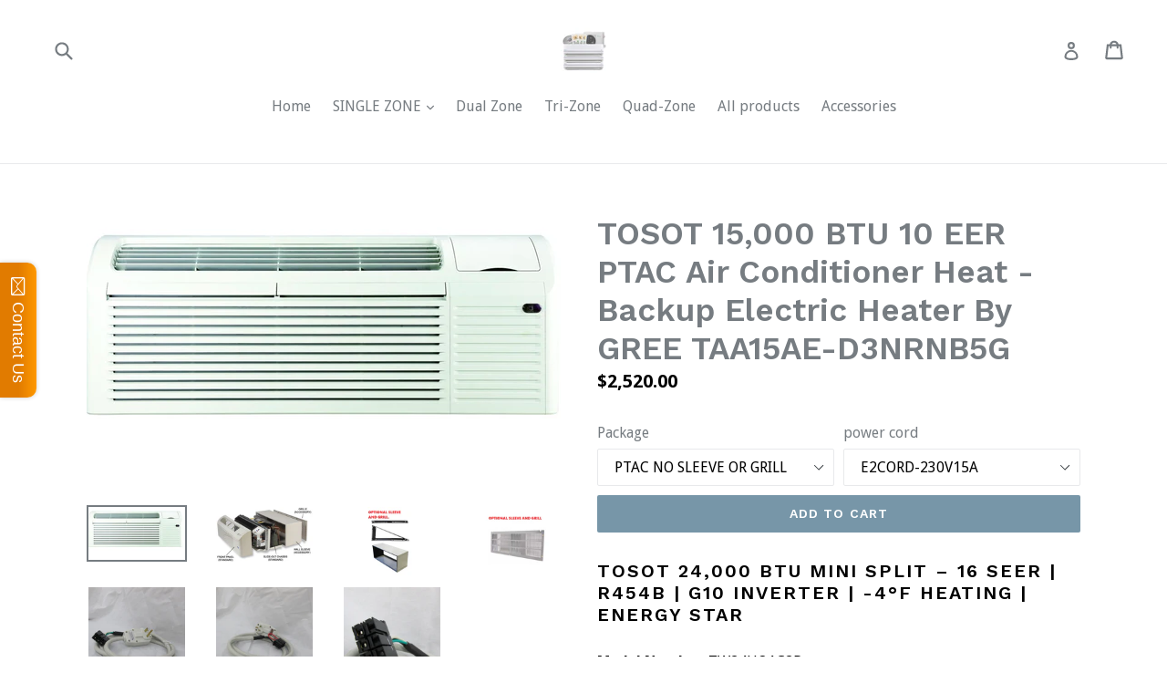

--- FILE ---
content_type: text/html; charset=utf-8
request_url: https://aaminisplits.com/products/copy-of-tosot-12-000-btu-13-eer-ptac-air-conditioner-heat-backup-electric-heater-by-gree-taa12ae-d3nrnb5g
body_size: 27455
content:
<!doctype html>
<!--[if IE 9]> <html class="ie9 no-js" lang="en"> <![endif]-->
<!--[if (gt IE 9)|!(IE)]><!--> <html class="no-js" lang="en"> <!--<![endif]-->
<head>
  <meta charset="utf-8">
  <meta http-equiv="X-UA-Compatible" content="IE=edge,chrome=1">
  <meta name="viewport" content="width=device-width,initial-scale=1">
  <meta name="theme-color" content="#7796a8">
  <link rel="canonical" href="https://aaminisplits.com/products/copy-of-tosot-12-000-btu-13-eer-ptac-air-conditioner-heat-backup-electric-heater-by-gree-taa12ae-d3nrnb5g">

  

  
  <title>
    TOSOT 15,000 BTU 10 EER PTAC Air Conditioner Heat -Backup Electric Hea
    
    
    
      &ndash; A&amp;A Mini Splits
    
  </title>

  
    <meta name="description" content="Tosot 24,000 BTU Mini Split – 16 SEER | R454B | G10 Inverter | -4°F Heating | ENERGY STAR Model Number: TW24HQ1C2D When you demand maximum performance, all-season versatility, and forward-thinking eco-efficiency, the Tosot 24,000 BTU Mini Split Heat Pump rises to the challenge. Built to deliver powerful cooling and rel">
  

  <!-- /snippets/social-meta-tags.liquid -->
<meta property="og:site_name" content="A&amp;A Mini Splits">
<meta property="og:url" content="https://aaminisplits.com/products/copy-of-tosot-12-000-btu-13-eer-ptac-air-conditioner-heat-backup-electric-heater-by-gree-taa12ae-d3nrnb5g">
<meta property="og:title" content="TOSOT 15,000 BTU 10 EER PTAC Air Conditioner Heat -Backup Electric Heater By GREE TAA15AE-D3NRNB5G">
<meta property="og:type" content="product">
<meta property="og:description" content="Tosot 24,000 BTU Mini Split – 16 SEER | R454B | G10 Inverter | -4°F Heating | ENERGY STAR Model Number: TW24HQ1C2D When you demand maximum performance, all-season versatility, and forward-thinking eco-efficiency, the Tosot 24,000 BTU Mini Split Heat Pump rises to the challenge. Built to deliver powerful cooling and rel"><meta property="og:price:amount" content="2,520.00">
  <meta property="og:price:currency" content="USD"><meta property="og:image" content="http://aaminisplits.com/cdn/shop/products/TOSOT_PTAC_cefb92e5-616c-4f3b-9ec5-d3698fd031c9_1024x1024.png?v=1559990379"><meta property="og:image" content="http://aaminisplits.com/cdn/shop/products/ce_brands-gree_ptac-photo-exploded_653847a0-2c3c-4e2f-9864-e411255c1baa_1024x1024.jpg?v=1559990379"><meta property="og:image" content="http://aaminisplits.com/cdn/shop/products/SLEEVE_OPTION_85a3e311-de77-4e4f-bd5a-9e177031b151_1024x1024.png?v=1559990379">
<meta property="og:image:secure_url" content="https://aaminisplits.com/cdn/shop/products/TOSOT_PTAC_cefb92e5-616c-4f3b-9ec5-d3698fd031c9_1024x1024.png?v=1559990379"><meta property="og:image:secure_url" content="https://aaminisplits.com/cdn/shop/products/ce_brands-gree_ptac-photo-exploded_653847a0-2c3c-4e2f-9864-e411255c1baa_1024x1024.jpg?v=1559990379"><meta property="og:image:secure_url" content="https://aaminisplits.com/cdn/shop/products/SLEEVE_OPTION_85a3e311-de77-4e4f-bd5a-9e177031b151_1024x1024.png?v=1559990379">

<meta name="twitter:site" content="@">
<meta name="twitter:card" content="summary_large_image">
<meta name="twitter:title" content="TOSOT 15,000 BTU 10 EER PTAC Air Conditioner Heat -Backup Electric Heater By GREE TAA15AE-D3NRNB5G">
<meta name="twitter:description" content="Tosot 24,000 BTU Mini Split – 16 SEER | R454B | G10 Inverter | -4°F Heating | ENERGY STAR Model Number: TW24HQ1C2D When you demand maximum performance, all-season versatility, and forward-thinking eco-efficiency, the Tosot 24,000 BTU Mini Split Heat Pump rises to the challenge. Built to deliver powerful cooling and rel">


  <link href="//aaminisplits.com/cdn/shop/t/1/assets/theme.scss.css?v=49474538517779290951707706553" rel="stylesheet" type="text/css" media="all" />
  

  <link href="//fonts.googleapis.com/css?family=Droid+Sans:400,700" rel="stylesheet" type="text/css" media="all" />


  

    <link href="//fonts.googleapis.com/css?family=Work+Sans:600" rel="stylesheet" type="text/css" media="all" />
  



  <script>
    var theme = {
      strings: {
        addToCart: "Add to cart",
        soldOut: "Sold out",
        unavailable: "Unavailable",
        showMore: "Show More",
        showLess: "Show Less"
      },
      moneyFormat: "${{amount}}"
    }

    document.documentElement.className = document.documentElement.className.replace('no-js', 'js');
  </script>

  <!--[if (lte IE 9) ]><script src="//aaminisplits.com/cdn/shop/t/1/assets/match-media.min.js?v=22265819453975888031485855127" type="text/javascript"></script><![endif]-->

  

  <!--[if (gt IE 9)|!(IE)]><!--><script src="//aaminisplits.com/cdn/shop/t/1/assets/vendor.js?v=136118274122071307521485855127" defer="defer"></script><!--<![endif]-->
  <!--[if lte IE 9]><script src="//aaminisplits.com/cdn/shop/t/1/assets/vendor.js?v=136118274122071307521485855127"></script><![endif]-->

  <!--[if (gt IE 9)|!(IE)]><!--><script src="//aaminisplits.com/cdn/shop/t/1/assets/theme.js?v=48048280297299135481485855127" defer="defer"></script><!--<![endif]-->
  <!--[if lte IE 9]><script src="//aaminisplits.com/cdn/shop/t/1/assets/theme.js?v=48048280297299135481485855127"></script><![endif]-->

  <script>window.performance && window.performance.mark && window.performance.mark('shopify.content_for_header.start');</script><meta name="google-site-verification" content="8S2tdm0mNb-qr_vtD4Vd6qDe9ZcGjiFNBd0kMExLR9M">
<meta id="shopify-digital-wallet" name="shopify-digital-wallet" content="/17513691/digital_wallets/dialog">
<meta name="shopify-checkout-api-token" content="d841de702ad0db161f5538b662f67ae3">
<meta id="in-context-paypal-metadata" data-shop-id="17513691" data-venmo-supported="false" data-environment="production" data-locale="en_US" data-paypal-v4="true" data-currency="USD">
<link rel="alternate" type="application/json+oembed" href="https://aaminisplits.com/products/copy-of-tosot-12-000-btu-13-eer-ptac-air-conditioner-heat-backup-electric-heater-by-gree-taa12ae-d3nrnb5g.oembed">
<script async="async" src="/checkouts/internal/preloads.js?locale=en-US"></script>
<link rel="preconnect" href="https://shop.app" crossorigin="anonymous">
<script async="async" src="https://shop.app/checkouts/internal/preloads.js?locale=en-US&shop_id=17513691" crossorigin="anonymous"></script>
<script id="apple-pay-shop-capabilities" type="application/json">{"shopId":17513691,"countryCode":"US","currencyCode":"USD","merchantCapabilities":["supports3DS"],"merchantId":"gid:\/\/shopify\/Shop\/17513691","merchantName":"A\u0026A Mini Splits","requiredBillingContactFields":["postalAddress","email","phone"],"requiredShippingContactFields":["postalAddress","email","phone"],"shippingType":"shipping","supportedNetworks":["visa","masterCard","amex","discover","elo","jcb"],"total":{"type":"pending","label":"A\u0026A Mini Splits","amount":"1.00"},"shopifyPaymentsEnabled":true,"supportsSubscriptions":true}</script>
<script id="shopify-features" type="application/json">{"accessToken":"d841de702ad0db161f5538b662f67ae3","betas":["rich-media-storefront-analytics"],"domain":"aaminisplits.com","predictiveSearch":true,"shopId":17513691,"locale":"en"}</script>
<script>var Shopify = Shopify || {};
Shopify.shop = "a-a-mini-splits.myshopify.com";
Shopify.locale = "en";
Shopify.currency = {"active":"USD","rate":"1.0"};
Shopify.country = "US";
Shopify.theme = {"name":"debut","id":133118849,"schema_name":"Debut","schema_version":"1.0.1","theme_store_id":796,"role":"main"};
Shopify.theme.handle = "null";
Shopify.theme.style = {"id":null,"handle":null};
Shopify.cdnHost = "aaminisplits.com/cdn";
Shopify.routes = Shopify.routes || {};
Shopify.routes.root = "/";</script>
<script type="module">!function(o){(o.Shopify=o.Shopify||{}).modules=!0}(window);</script>
<script>!function(o){function n(){var o=[];function n(){o.push(Array.prototype.slice.apply(arguments))}return n.q=o,n}var t=o.Shopify=o.Shopify||{};t.loadFeatures=n(),t.autoloadFeatures=n()}(window);</script>
<script>
  window.ShopifyPay = window.ShopifyPay || {};
  window.ShopifyPay.apiHost = "shop.app\/pay";
  window.ShopifyPay.redirectState = null;
</script>
<script id="shop-js-analytics" type="application/json">{"pageType":"product"}</script>
<script defer="defer" async type="module" src="//aaminisplits.com/cdn/shopifycloud/shop-js/modules/v2/client.init-shop-cart-sync_DtuiiIyl.en.esm.js"></script>
<script defer="defer" async type="module" src="//aaminisplits.com/cdn/shopifycloud/shop-js/modules/v2/chunk.common_CUHEfi5Q.esm.js"></script>
<script type="module">
  await import("//aaminisplits.com/cdn/shopifycloud/shop-js/modules/v2/client.init-shop-cart-sync_DtuiiIyl.en.esm.js");
await import("//aaminisplits.com/cdn/shopifycloud/shop-js/modules/v2/chunk.common_CUHEfi5Q.esm.js");

  window.Shopify.SignInWithShop?.initShopCartSync?.({"fedCMEnabled":true,"windoidEnabled":true});

</script>
<script>
  window.Shopify = window.Shopify || {};
  if (!window.Shopify.featureAssets) window.Shopify.featureAssets = {};
  window.Shopify.featureAssets['shop-js'] = {"shop-cart-sync":["modules/v2/client.shop-cart-sync_DFoTY42P.en.esm.js","modules/v2/chunk.common_CUHEfi5Q.esm.js"],"init-fed-cm":["modules/v2/client.init-fed-cm_D2UNy1i2.en.esm.js","modules/v2/chunk.common_CUHEfi5Q.esm.js"],"init-shop-email-lookup-coordinator":["modules/v2/client.init-shop-email-lookup-coordinator_BQEe2rDt.en.esm.js","modules/v2/chunk.common_CUHEfi5Q.esm.js"],"shop-cash-offers":["modules/v2/client.shop-cash-offers_3CTtReFF.en.esm.js","modules/v2/chunk.common_CUHEfi5Q.esm.js","modules/v2/chunk.modal_BewljZkx.esm.js"],"shop-button":["modules/v2/client.shop-button_C6oxCjDL.en.esm.js","modules/v2/chunk.common_CUHEfi5Q.esm.js"],"init-windoid":["modules/v2/client.init-windoid_5pix8xhK.en.esm.js","modules/v2/chunk.common_CUHEfi5Q.esm.js"],"avatar":["modules/v2/client.avatar_BTnouDA3.en.esm.js"],"init-shop-cart-sync":["modules/v2/client.init-shop-cart-sync_DtuiiIyl.en.esm.js","modules/v2/chunk.common_CUHEfi5Q.esm.js"],"shop-toast-manager":["modules/v2/client.shop-toast-manager_BYv_8cH1.en.esm.js","modules/v2/chunk.common_CUHEfi5Q.esm.js"],"pay-button":["modules/v2/client.pay-button_FnF9EIkY.en.esm.js","modules/v2/chunk.common_CUHEfi5Q.esm.js"],"shop-login-button":["modules/v2/client.shop-login-button_CH1KUpOf.en.esm.js","modules/v2/chunk.common_CUHEfi5Q.esm.js","modules/v2/chunk.modal_BewljZkx.esm.js"],"init-customer-accounts-sign-up":["modules/v2/client.init-customer-accounts-sign-up_aj7QGgYS.en.esm.js","modules/v2/client.shop-login-button_CH1KUpOf.en.esm.js","modules/v2/chunk.common_CUHEfi5Q.esm.js","modules/v2/chunk.modal_BewljZkx.esm.js"],"init-shop-for-new-customer-accounts":["modules/v2/client.init-shop-for-new-customer-accounts_NbnYRf_7.en.esm.js","modules/v2/client.shop-login-button_CH1KUpOf.en.esm.js","modules/v2/chunk.common_CUHEfi5Q.esm.js","modules/v2/chunk.modal_BewljZkx.esm.js"],"init-customer-accounts":["modules/v2/client.init-customer-accounts_ppedhqCH.en.esm.js","modules/v2/client.shop-login-button_CH1KUpOf.en.esm.js","modules/v2/chunk.common_CUHEfi5Q.esm.js","modules/v2/chunk.modal_BewljZkx.esm.js"],"shop-follow-button":["modules/v2/client.shop-follow-button_CMIBBa6u.en.esm.js","modules/v2/chunk.common_CUHEfi5Q.esm.js","modules/v2/chunk.modal_BewljZkx.esm.js"],"lead-capture":["modules/v2/client.lead-capture_But0hIyf.en.esm.js","modules/v2/chunk.common_CUHEfi5Q.esm.js","modules/v2/chunk.modal_BewljZkx.esm.js"],"checkout-modal":["modules/v2/client.checkout-modal_BBxc70dQ.en.esm.js","modules/v2/chunk.common_CUHEfi5Q.esm.js","modules/v2/chunk.modal_BewljZkx.esm.js"],"shop-login":["modules/v2/client.shop-login_hM3Q17Kl.en.esm.js","modules/v2/chunk.common_CUHEfi5Q.esm.js","modules/v2/chunk.modal_BewljZkx.esm.js"],"payment-terms":["modules/v2/client.payment-terms_CAtGlQYS.en.esm.js","modules/v2/chunk.common_CUHEfi5Q.esm.js","modules/v2/chunk.modal_BewljZkx.esm.js"]};
</script>
<script>(function() {
  var isLoaded = false;
  function asyncLoad() {
    if (isLoaded) return;
    isLoaded = true;
    var urls = ["\/\/static.zotabox.com\/5\/a\/5a72676c0dd7fd064ef986fdecb27f41\/widgets.js?shop=a-a-mini-splits.myshopify.com","https:\/\/services.nofraud.com\/js\/device.js?shop=a-a-mini-splits.myshopify.com","https:\/\/d10lpsik1i8c69.cloudfront.net\/w.js?shop=a-a-mini-splits.myshopify.com","https:\/\/www.googletagmanager.com\/gtag\/js?id=AW-761412819\u0026shop=a-a-mini-splits.myshopify.com","https:\/\/oneclick-scripts.s3.eu-west-1.amazonaws.com\/a-a-mini-splits.myshopify.com-1-gtagSessionScript.js?shop=a-a-mini-splits.myshopify.com","https:\/\/cdn.shopify.com\/s\/files\/1\/1751\/3691\/t\/1\/assets\/affirmShopify.js?v=1707706552\u0026shop=a-a-mini-splits.myshopify.com"];
    for (var i = 0; i < urls.length; i++) {
      var s = document.createElement('script');
      s.type = 'text/javascript';
      s.async = true;
      s.src = urls[i];
      var x = document.getElementsByTagName('script')[0];
      x.parentNode.insertBefore(s, x);
    }
  };
  if(window.attachEvent) {
    window.attachEvent('onload', asyncLoad);
  } else {
    window.addEventListener('load', asyncLoad, false);
  }
})();</script>
<script id="__st">var __st={"a":17513691,"offset":-28800,"reqid":"e3654565-36a5-47fc-8c72-a6a7e16f5a1b-1767007765","pageurl":"aaminisplits.com\/products\/copy-of-tosot-12-000-btu-13-eer-ptac-air-conditioner-heat-backup-electric-heater-by-gree-taa12ae-d3nrnb5g","u":"6f4e04e9c866","p":"product","rtyp":"product","rid":3588914511965};</script>
<script>window.ShopifyPaypalV4VisibilityTracking = true;</script>
<script id="captcha-bootstrap">!function(){'use strict';const t='contact',e='account',n='new_comment',o=[[t,t],['blogs',n],['comments',n],[t,'customer']],c=[[e,'customer_login'],[e,'guest_login'],[e,'recover_customer_password'],[e,'create_customer']],r=t=>t.map((([t,e])=>`form[action*='/${t}']:not([data-nocaptcha='true']) input[name='form_type'][value='${e}']`)).join(','),a=t=>()=>t?[...document.querySelectorAll(t)].map((t=>t.form)):[];function s(){const t=[...o],e=r(t);return a(e)}const i='password',u='form_key',d=['recaptcha-v3-token','g-recaptcha-response','h-captcha-response',i],f=()=>{try{return window.sessionStorage}catch{return}},m='__shopify_v',_=t=>t.elements[u];function p(t,e,n=!1){try{const o=window.sessionStorage,c=JSON.parse(o.getItem(e)),{data:r}=function(t){const{data:e,action:n}=t;return t[m]||n?{data:e,action:n}:{data:t,action:n}}(c);for(const[e,n]of Object.entries(r))t.elements[e]&&(t.elements[e].value=n);n&&o.removeItem(e)}catch(o){console.error('form repopulation failed',{error:o})}}const l='form_type',E='cptcha';function T(t){t.dataset[E]=!0}const w=window,h=w.document,L='Shopify',v='ce_forms',y='captcha';let A=!1;((t,e)=>{const n=(g='f06e6c50-85a8-45c8-87d0-21a2b65856fe',I='https://cdn.shopify.com/shopifycloud/storefront-forms-hcaptcha/ce_storefront_forms_captcha_hcaptcha.v1.5.2.iife.js',D={infoText:'Protected by hCaptcha',privacyText:'Privacy',termsText:'Terms'},(t,e,n)=>{const o=w[L][v],c=o.bindForm;if(c)return c(t,g,e,D).then(n);var r;o.q.push([[t,g,e,D],n]),r=I,A||(h.body.append(Object.assign(h.createElement('script'),{id:'captcha-provider',async:!0,src:r})),A=!0)});var g,I,D;w[L]=w[L]||{},w[L][v]=w[L][v]||{},w[L][v].q=[],w[L][y]=w[L][y]||{},w[L][y].protect=function(t,e){n(t,void 0,e),T(t)},Object.freeze(w[L][y]),function(t,e,n,w,h,L){const[v,y,A,g]=function(t,e,n){const i=e?o:[],u=t?c:[],d=[...i,...u],f=r(d),m=r(i),_=r(d.filter((([t,e])=>n.includes(e))));return[a(f),a(m),a(_),s()]}(w,h,L),I=t=>{const e=t.target;return e instanceof HTMLFormElement?e:e&&e.form},D=t=>v().includes(t);t.addEventListener('submit',(t=>{const e=I(t);if(!e)return;const n=D(e)&&!e.dataset.hcaptchaBound&&!e.dataset.recaptchaBound,o=_(e),c=g().includes(e)&&(!o||!o.value);(n||c)&&t.preventDefault(),c&&!n&&(function(t){try{if(!f())return;!function(t){const e=f();if(!e)return;const n=_(t);if(!n)return;const o=n.value;o&&e.removeItem(o)}(t);const e=Array.from(Array(32),(()=>Math.random().toString(36)[2])).join('');!function(t,e){_(t)||t.append(Object.assign(document.createElement('input'),{type:'hidden',name:u})),t.elements[u].value=e}(t,e),function(t,e){const n=f();if(!n)return;const o=[...t.querySelectorAll(`input[type='${i}']`)].map((({name:t})=>t)),c=[...d,...o],r={};for(const[a,s]of new FormData(t).entries())c.includes(a)||(r[a]=s);n.setItem(e,JSON.stringify({[m]:1,action:t.action,data:r}))}(t,e)}catch(e){console.error('failed to persist form',e)}}(e),e.submit())}));const S=(t,e)=>{t&&!t.dataset[E]&&(n(t,e.some((e=>e===t))),T(t))};for(const o of['focusin','change'])t.addEventListener(o,(t=>{const e=I(t);D(e)&&S(e,y())}));const B=e.get('form_key'),M=e.get(l),P=B&&M;t.addEventListener('DOMContentLoaded',(()=>{const t=y();if(P)for(const e of t)e.elements[l].value===M&&p(e,B);[...new Set([...A(),...v().filter((t=>'true'===t.dataset.shopifyCaptcha))])].forEach((e=>S(e,t)))}))}(h,new URLSearchParams(w.location.search),n,t,e,['guest_login'])})(!0,!0)}();</script>
<script integrity="sha256-4kQ18oKyAcykRKYeNunJcIwy7WH5gtpwJnB7kiuLZ1E=" data-source-attribution="shopify.loadfeatures" defer="defer" src="//aaminisplits.com/cdn/shopifycloud/storefront/assets/storefront/load_feature-a0a9edcb.js" crossorigin="anonymous"></script>
<script crossorigin="anonymous" defer="defer" src="//aaminisplits.com/cdn/shopifycloud/storefront/assets/shopify_pay/storefront-65b4c6d7.js?v=20250812"></script>
<script data-source-attribution="shopify.dynamic_checkout.dynamic.init">var Shopify=Shopify||{};Shopify.PaymentButton=Shopify.PaymentButton||{isStorefrontPortableWallets:!0,init:function(){window.Shopify.PaymentButton.init=function(){};var t=document.createElement("script");t.src="https://aaminisplits.com/cdn/shopifycloud/portable-wallets/latest/portable-wallets.en.js",t.type="module",document.head.appendChild(t)}};
</script>
<script data-source-attribution="shopify.dynamic_checkout.buyer_consent">
  function portableWalletsHideBuyerConsent(e){var t=document.getElementById("shopify-buyer-consent"),n=document.getElementById("shopify-subscription-policy-button");t&&n&&(t.classList.add("hidden"),t.setAttribute("aria-hidden","true"),n.removeEventListener("click",e))}function portableWalletsShowBuyerConsent(e){var t=document.getElementById("shopify-buyer-consent"),n=document.getElementById("shopify-subscription-policy-button");t&&n&&(t.classList.remove("hidden"),t.removeAttribute("aria-hidden"),n.addEventListener("click",e))}window.Shopify?.PaymentButton&&(window.Shopify.PaymentButton.hideBuyerConsent=portableWalletsHideBuyerConsent,window.Shopify.PaymentButton.showBuyerConsent=portableWalletsShowBuyerConsent);
</script>
<script data-source-attribution="shopify.dynamic_checkout.cart.bootstrap">document.addEventListener("DOMContentLoaded",(function(){function t(){return document.querySelector("shopify-accelerated-checkout-cart, shopify-accelerated-checkout")}if(t())Shopify.PaymentButton.init();else{new MutationObserver((function(e,n){t()&&(Shopify.PaymentButton.init(),n.disconnect())})).observe(document.body,{childList:!0,subtree:!0})}}));
</script>
<link id="shopify-accelerated-checkout-styles" rel="stylesheet" media="screen" href="https://aaminisplits.com/cdn/shopifycloud/portable-wallets/latest/accelerated-checkout-backwards-compat.css" crossorigin="anonymous">
<style id="shopify-accelerated-checkout-cart">
        #shopify-buyer-consent {
  margin-top: 1em;
  display: inline-block;
  width: 100%;
}

#shopify-buyer-consent.hidden {
  display: none;
}

#shopify-subscription-policy-button {
  background: none;
  border: none;
  padding: 0;
  text-decoration: underline;
  font-size: inherit;
  cursor: pointer;
}

#shopify-subscription-policy-button::before {
  box-shadow: none;
}

      </style>

<script>window.performance && window.performance.mark && window.performance.mark('shopify.content_for_header.end');</script>
<link href="https://monorail-edge.shopifysvc.com" rel="dns-prefetch">
<script>(function(){if ("sendBeacon" in navigator && "performance" in window) {try {var session_token_from_headers = performance.getEntriesByType('navigation')[0].serverTiming.find(x => x.name == '_s').description;} catch {var session_token_from_headers = undefined;}var session_cookie_matches = document.cookie.match(/_shopify_s=([^;]*)/);var session_token_from_cookie = session_cookie_matches && session_cookie_matches.length === 2 ? session_cookie_matches[1] : "";var session_token = session_token_from_headers || session_token_from_cookie || "";function handle_abandonment_event(e) {var entries = performance.getEntries().filter(function(entry) {return /monorail-edge.shopifysvc.com/.test(entry.name);});if (!window.abandonment_tracked && entries.length === 0) {window.abandonment_tracked = true;var currentMs = Date.now();var navigation_start = performance.timing.navigationStart;var payload = {shop_id: 17513691,url: window.location.href,navigation_start,duration: currentMs - navigation_start,session_token,page_type: "product"};window.navigator.sendBeacon("https://monorail-edge.shopifysvc.com/v1/produce", JSON.stringify({schema_id: "online_store_buyer_site_abandonment/1.1",payload: payload,metadata: {event_created_at_ms: currentMs,event_sent_at_ms: currentMs}}));}}window.addEventListener('pagehide', handle_abandonment_event);}}());</script>
<script id="web-pixels-manager-setup">(function e(e,d,r,n,o){if(void 0===o&&(o={}),!Boolean(null===(a=null===(i=window.Shopify)||void 0===i?void 0:i.analytics)||void 0===a?void 0:a.replayQueue)){var i,a;window.Shopify=window.Shopify||{};var t=window.Shopify;t.analytics=t.analytics||{};var s=t.analytics;s.replayQueue=[],s.publish=function(e,d,r){return s.replayQueue.push([e,d,r]),!0};try{self.performance.mark("wpm:start")}catch(e){}var l=function(){var e={modern:/Edge?\/(1{2}[4-9]|1[2-9]\d|[2-9]\d{2}|\d{4,})\.\d+(\.\d+|)|Firefox\/(1{2}[4-9]|1[2-9]\d|[2-9]\d{2}|\d{4,})\.\d+(\.\d+|)|Chrom(ium|e)\/(9{2}|\d{3,})\.\d+(\.\d+|)|(Maci|X1{2}).+ Version\/(15\.\d+|(1[6-9]|[2-9]\d|\d{3,})\.\d+)([,.]\d+|)( \(\w+\)|)( Mobile\/\w+|) Safari\/|Chrome.+OPR\/(9{2}|\d{3,})\.\d+\.\d+|(CPU[ +]OS|iPhone[ +]OS|CPU[ +]iPhone|CPU IPhone OS|CPU iPad OS)[ +]+(15[._]\d+|(1[6-9]|[2-9]\d|\d{3,})[._]\d+)([._]\d+|)|Android:?[ /-](13[3-9]|1[4-9]\d|[2-9]\d{2}|\d{4,})(\.\d+|)(\.\d+|)|Android.+Firefox\/(13[5-9]|1[4-9]\d|[2-9]\d{2}|\d{4,})\.\d+(\.\d+|)|Android.+Chrom(ium|e)\/(13[3-9]|1[4-9]\d|[2-9]\d{2}|\d{4,})\.\d+(\.\d+|)|SamsungBrowser\/([2-9]\d|\d{3,})\.\d+/,legacy:/Edge?\/(1[6-9]|[2-9]\d|\d{3,})\.\d+(\.\d+|)|Firefox\/(5[4-9]|[6-9]\d|\d{3,})\.\d+(\.\d+|)|Chrom(ium|e)\/(5[1-9]|[6-9]\d|\d{3,})\.\d+(\.\d+|)([\d.]+$|.*Safari\/(?![\d.]+ Edge\/[\d.]+$))|(Maci|X1{2}).+ Version\/(10\.\d+|(1[1-9]|[2-9]\d|\d{3,})\.\d+)([,.]\d+|)( \(\w+\)|)( Mobile\/\w+|) Safari\/|Chrome.+OPR\/(3[89]|[4-9]\d|\d{3,})\.\d+\.\d+|(CPU[ +]OS|iPhone[ +]OS|CPU[ +]iPhone|CPU IPhone OS|CPU iPad OS)[ +]+(10[._]\d+|(1[1-9]|[2-9]\d|\d{3,})[._]\d+)([._]\d+|)|Android:?[ /-](13[3-9]|1[4-9]\d|[2-9]\d{2}|\d{4,})(\.\d+|)(\.\d+|)|Mobile Safari.+OPR\/([89]\d|\d{3,})\.\d+\.\d+|Android.+Firefox\/(13[5-9]|1[4-9]\d|[2-9]\d{2}|\d{4,})\.\d+(\.\d+|)|Android.+Chrom(ium|e)\/(13[3-9]|1[4-9]\d|[2-9]\d{2}|\d{4,})\.\d+(\.\d+|)|Android.+(UC? ?Browser|UCWEB|U3)[ /]?(15\.([5-9]|\d{2,})|(1[6-9]|[2-9]\d|\d{3,})\.\d+)\.\d+|SamsungBrowser\/(5\.\d+|([6-9]|\d{2,})\.\d+)|Android.+MQ{2}Browser\/(14(\.(9|\d{2,})|)|(1[5-9]|[2-9]\d|\d{3,})(\.\d+|))(\.\d+|)|K[Aa][Ii]OS\/(3\.\d+|([4-9]|\d{2,})\.\d+)(\.\d+|)/},d=e.modern,r=e.legacy,n=navigator.userAgent;return n.match(d)?"modern":n.match(r)?"legacy":"unknown"}(),u="modern"===l?"modern":"legacy",c=(null!=n?n:{modern:"",legacy:""})[u],f=function(e){return[e.baseUrl,"/wpm","/b",e.hashVersion,"modern"===e.buildTarget?"m":"l",".js"].join("")}({baseUrl:d,hashVersion:r,buildTarget:u}),m=function(e){var d=e.version,r=e.bundleTarget,n=e.surface,o=e.pageUrl,i=e.monorailEndpoint;return{emit:function(e){var a=e.status,t=e.errorMsg,s=(new Date).getTime(),l=JSON.stringify({metadata:{event_sent_at_ms:s},events:[{schema_id:"web_pixels_manager_load/3.1",payload:{version:d,bundle_target:r,page_url:o,status:a,surface:n,error_msg:t},metadata:{event_created_at_ms:s}}]});if(!i)return console&&console.warn&&console.warn("[Web Pixels Manager] No Monorail endpoint provided, skipping logging."),!1;try{return self.navigator.sendBeacon.bind(self.navigator)(i,l)}catch(e){}var u=new XMLHttpRequest;try{return u.open("POST",i,!0),u.setRequestHeader("Content-Type","text/plain"),u.send(l),!0}catch(e){return console&&console.warn&&console.warn("[Web Pixels Manager] Got an unhandled error while logging to Monorail."),!1}}}}({version:r,bundleTarget:l,surface:e.surface,pageUrl:self.location.href,monorailEndpoint:e.monorailEndpoint});try{o.browserTarget=l,function(e){var d=e.src,r=e.async,n=void 0===r||r,o=e.onload,i=e.onerror,a=e.sri,t=e.scriptDataAttributes,s=void 0===t?{}:t,l=document.createElement("script"),u=document.querySelector("head"),c=document.querySelector("body");if(l.async=n,l.src=d,a&&(l.integrity=a,l.crossOrigin="anonymous"),s)for(var f in s)if(Object.prototype.hasOwnProperty.call(s,f))try{l.dataset[f]=s[f]}catch(e){}if(o&&l.addEventListener("load",o),i&&l.addEventListener("error",i),u)u.appendChild(l);else{if(!c)throw new Error("Did not find a head or body element to append the script");c.appendChild(l)}}({src:f,async:!0,onload:function(){if(!function(){var e,d;return Boolean(null===(d=null===(e=window.Shopify)||void 0===e?void 0:e.analytics)||void 0===d?void 0:d.initialized)}()){var d=window.webPixelsManager.init(e)||void 0;if(d){var r=window.Shopify.analytics;r.replayQueue.forEach((function(e){var r=e[0],n=e[1],o=e[2];d.publishCustomEvent(r,n,o)})),r.replayQueue=[],r.publish=d.publishCustomEvent,r.visitor=d.visitor,r.initialized=!0}}},onerror:function(){return m.emit({status:"failed",errorMsg:"".concat(f," has failed to load")})},sri:function(e){var d=/^sha384-[A-Za-z0-9+/=]+$/;return"string"==typeof e&&d.test(e)}(c)?c:"",scriptDataAttributes:o}),m.emit({status:"loading"})}catch(e){m.emit({status:"failed",errorMsg:(null==e?void 0:e.message)||"Unknown error"})}}})({shopId: 17513691,storefrontBaseUrl: "https://aaminisplits.com",extensionsBaseUrl: "https://extensions.shopifycdn.com/cdn/shopifycloud/web-pixels-manager",monorailEndpoint: "https://monorail-edge.shopifysvc.com/unstable/produce_batch",surface: "storefront-renderer",enabledBetaFlags: ["2dca8a86","a0d5f9d2"],webPixelsConfigList: [{"id":"774766822","configuration":"{\"config\":\"{\\\"google_tag_ids\\\":[\\\"AW-761412819\\\",\\\"GT-PJ4MX48C\\\"],\\\"target_country\\\":\\\"US\\\",\\\"gtag_events\\\":[{\\\"type\\\":\\\"begin_checkout\\\",\\\"action_label\\\":[\\\"G-S9N26MD2T5\\\",\\\"AW-761412819\\\/5RusCOSJja8aENP5iOsC\\\"]},{\\\"type\\\":\\\"search\\\",\\\"action_label\\\":[\\\"G-S9N26MD2T5\\\",\\\"AW-761412819\\\/pH5qCN6Pja8aENP5iOsC\\\"]},{\\\"type\\\":\\\"view_item\\\",\\\"action_label\\\":[\\\"G-S9N26MD2T5\\\",\\\"AW-761412819\\\/bpIECNuPja8aENP5iOsC\\\",\\\"MC-QCMCSM81F6\\\"]},{\\\"type\\\":\\\"purchase\\\",\\\"action_label\\\":[\\\"G-S9N26MD2T5\\\",\\\"AW-761412819\\\/9augCOGJja8aENP5iOsC\\\",\\\"MC-QCMCSM81F6\\\"]},{\\\"type\\\":\\\"page_view\\\",\\\"action_label\\\":[\\\"G-S9N26MD2T5\\\",\\\"AW-761412819\\\/a44PCNiPja8aENP5iOsC\\\",\\\"MC-QCMCSM81F6\\\"]},{\\\"type\\\":\\\"add_payment_info\\\",\\\"action_label\\\":[\\\"G-S9N26MD2T5\\\",\\\"AW-761412819\\\/wGNCCOGPja8aENP5iOsC\\\"]},{\\\"type\\\":\\\"add_to_cart\\\",\\\"action_label\\\":[\\\"G-S9N26MD2T5\\\",\\\"AW-761412819\\\/2OrVCOeJja8aENP5iOsC\\\"]}],\\\"enable_monitoring_mode\\\":false}\"}","eventPayloadVersion":"v1","runtimeContext":"OPEN","scriptVersion":"b2a88bafab3e21179ed38636efcd8a93","type":"APP","apiClientId":1780363,"privacyPurposes":[],"dataSharingAdjustments":{"protectedCustomerApprovalScopes":["read_customer_address","read_customer_email","read_customer_name","read_customer_personal_data","read_customer_phone"]}},{"id":"51511526","configuration":"{\"pageViewLabel\":\"A\",\"addToCartLabel\":\"B\",\"beginCheckoutLabel\":\"C\",\"purchaseLabels\":\"AW-761412819\\\/8ORfCNOK1JcYENP5iOsC\",\"googleTagIds\":\"AW-761412819\",\"configUrls\":\"F\",\"purchaseUrls\":\"G\",\"enhancedConversions\":\"false\",\"remarketing\":\"true\"}","eventPayloadVersion":"v1","runtimeContext":"STRICT","scriptVersion":"4ed8e6042ea88aa3847d2c6d23b07374","type":"APP","apiClientId":5046251,"privacyPurposes":["ANALYTICS","MARKETING","SALE_OF_DATA"],"dataSharingAdjustments":{"protectedCustomerApprovalScopes":["read_customer_address","read_customer_email","read_customer_name","read_customer_personal_data","read_customer_phone"]}},{"id":"64946406","eventPayloadVersion":"v1","runtimeContext":"LAX","scriptVersion":"1","type":"CUSTOM","privacyPurposes":["ANALYTICS"],"name":"Google Analytics tag (migrated)"},{"id":"shopify-app-pixel","configuration":"{}","eventPayloadVersion":"v1","runtimeContext":"STRICT","scriptVersion":"0450","apiClientId":"shopify-pixel","type":"APP","privacyPurposes":["ANALYTICS","MARKETING"]},{"id":"shopify-custom-pixel","eventPayloadVersion":"v1","runtimeContext":"LAX","scriptVersion":"0450","apiClientId":"shopify-pixel","type":"CUSTOM","privacyPurposes":["ANALYTICS","MARKETING"]}],isMerchantRequest: false,initData: {"shop":{"name":"A\u0026A Mini Splits","paymentSettings":{"currencyCode":"USD"},"myshopifyDomain":"a-a-mini-splits.myshopify.com","countryCode":"US","storefrontUrl":"https:\/\/aaminisplits.com"},"customer":null,"cart":null,"checkout":null,"productVariants":[{"price":{"amount":2520.0,"currencyCode":"USD"},"product":{"title":"TOSOT 15,000 BTU 10 EER PTAC Air Conditioner Heat -Backup Electric Heater By GREE TAA15AE-D3NRNB5G","vendor":"A\u0026A Mini Splits","id":"3588914511965","untranslatedTitle":"TOSOT 15,000 BTU 10 EER PTAC Air Conditioner Heat -Backup Electric Heater By GREE TAA15AE-D3NRNB5G","url":"\/products\/copy-of-tosot-12-000-btu-13-eer-ptac-air-conditioner-heat-backup-electric-heater-by-gree-taa12ae-d3nrnb5g","type":"TAA15AE-D3NRNB5G"},"id":"28365029474397","image":{"src":"\/\/aaminisplits.com\/cdn\/shop\/products\/TOSOT_PTAC_cefb92e5-616c-4f3b-9ec5-d3698fd031c9.png?v=1559990379"},"sku":"TAA15AE-D3NRNB5G","title":"PTAC NO SLEEVE OR GRILL \/ E2CORD-230V15A","untranslatedTitle":"PTAC NO SLEEVE OR GRILL \/ E2CORD-230V15A"},{"price":{"amount":2660.0,"currencyCode":"USD"},"product":{"title":"TOSOT 15,000 BTU 10 EER PTAC Air Conditioner Heat -Backup Electric Heater By GREE TAA15AE-D3NRNB5G","vendor":"A\u0026A Mini Splits","id":"3588914511965","untranslatedTitle":"TOSOT 15,000 BTU 10 EER PTAC Air Conditioner Heat -Backup Electric Heater By GREE TAA15AE-D3NRNB5G","url":"\/products\/copy-of-tosot-12-000-btu-13-eer-ptac-air-conditioner-heat-backup-electric-heater-by-gree-taa12ae-d3nrnb5g","type":"TAA15AE-D3NRNB5G"},"id":"28365029507165","image":{"src":"\/\/aaminisplits.com\/cdn\/shop\/products\/TOSOT_PTAC_cefb92e5-616c-4f3b-9ec5-d3698fd031c9.png?v=1559990379"},"sku":"TAA15AE-D3NRNB5G","title":"PTAC NO SLEEVE OR GRILL \/ E2CORD-230V20A","untranslatedTitle":"PTAC NO SLEEVE OR GRILL \/ E2CORD-230V20A"},{"price":{"amount":2800.0,"currencyCode":"USD"},"product":{"title":"TOSOT 15,000 BTU 10 EER PTAC Air Conditioner Heat -Backup Electric Heater By GREE TAA15AE-D3NRNB5G","vendor":"A\u0026A Mini Splits","id":"3588914511965","untranslatedTitle":"TOSOT 15,000 BTU 10 EER PTAC Air Conditioner Heat -Backup Electric Heater By GREE TAA15AE-D3NRNB5G","url":"\/products\/copy-of-tosot-12-000-btu-13-eer-ptac-air-conditioner-heat-backup-electric-heater-by-gree-taa12ae-d3nrnb5g","type":"TAA15AE-D3NRNB5G"},"id":"28365029572701","image":{"src":"\/\/aaminisplits.com\/cdn\/shop\/products\/TOSOT_PTAC_cefb92e5-616c-4f3b-9ec5-d3698fd031c9.png?v=1559990379"},"sku":"TAA15AE-D3NRNB5G","title":"PTAC NO SLEEVE OR GRILL \/ E2CORD-230V30A","untranslatedTitle":"PTAC NO SLEEVE OR GRILL \/ E2CORD-230V30A"},{"price":{"amount":3360.0,"currencyCode":"USD"},"product":{"title":"TOSOT 15,000 BTU 10 EER PTAC Air Conditioner Heat -Backup Electric Heater By GREE TAA15AE-D3NRNB5G","vendor":"A\u0026A Mini Splits","id":"3588914511965","untranslatedTitle":"TOSOT 15,000 BTU 10 EER PTAC Air Conditioner Heat -Backup Electric Heater By GREE TAA15AE-D3NRNB5G","url":"\/products\/copy-of-tosot-12-000-btu-13-eer-ptac-air-conditioner-heat-backup-electric-heater-by-gree-taa12ae-d3nrnb5g","type":"TAA15AE-D3NRNB5G"},"id":"28365029605469","image":{"src":"\/\/aaminisplits.com\/cdn\/shop\/products\/TOSOT_PTAC_cefb92e5-616c-4f3b-9ec5-d3698fd031c9.png?v=1559990379"},"sku":"TAA15AE-D3NRNB5G","title":"PTAC WITH SLEEVE AND GRILLE \/ E2CORD-230V15A","untranslatedTitle":"PTAC WITH SLEEVE AND GRILLE \/ E2CORD-230V15A"},{"price":{"amount":3360.0,"currencyCode":"USD"},"product":{"title":"TOSOT 15,000 BTU 10 EER PTAC Air Conditioner Heat -Backup Electric Heater By GREE TAA15AE-D3NRNB5G","vendor":"A\u0026A Mini Splits","id":"3588914511965","untranslatedTitle":"TOSOT 15,000 BTU 10 EER PTAC Air Conditioner Heat -Backup Electric Heater By GREE TAA15AE-D3NRNB5G","url":"\/products\/copy-of-tosot-12-000-btu-13-eer-ptac-air-conditioner-heat-backup-electric-heater-by-gree-taa12ae-d3nrnb5g","type":"TAA15AE-D3NRNB5G"},"id":"28365029638237","image":{"src":"\/\/aaminisplits.com\/cdn\/shop\/products\/TOSOT_PTAC_cefb92e5-616c-4f3b-9ec5-d3698fd031c9.png?v=1559990379"},"sku":"TAA15AE-D3NRNB5G","title":"PTAC WITH SLEEVE AND GRILLE \/ E2CORD-230V20A","untranslatedTitle":"PTAC WITH SLEEVE AND GRILLE \/ E2CORD-230V20A"},{"price":{"amount":4480.0,"currencyCode":"USD"},"product":{"title":"TOSOT 15,000 BTU 10 EER PTAC Air Conditioner Heat -Backup Electric Heater By GREE TAA15AE-D3NRNB5G","vendor":"A\u0026A Mini Splits","id":"3588914511965","untranslatedTitle":"TOSOT 15,000 BTU 10 EER PTAC Air Conditioner Heat -Backup Electric Heater By GREE TAA15AE-D3NRNB5G","url":"\/products\/copy-of-tosot-12-000-btu-13-eer-ptac-air-conditioner-heat-backup-electric-heater-by-gree-taa12ae-d3nrnb5g","type":"TAA15AE-D3NRNB5G"},"id":"28365029671005","image":{"src":"\/\/aaminisplits.com\/cdn\/shop\/products\/TOSOT_PTAC_cefb92e5-616c-4f3b-9ec5-d3698fd031c9.png?v=1559990379"},"sku":"TAA15AE-D3NRNB5G","title":"PTAC WITH SLEEVE AND GRILLE \/ E2CORD-230V30A","untranslatedTitle":"PTAC WITH SLEEVE AND GRILLE \/ E2CORD-230V30A"}],"purchasingCompany":null},},"https://aaminisplits.com/cdn","da62cc92w68dfea28pcf9825a4m392e00d0",{"modern":"","legacy":""},{"shopId":"17513691","storefrontBaseUrl":"https:\/\/aaminisplits.com","extensionBaseUrl":"https:\/\/extensions.shopifycdn.com\/cdn\/shopifycloud\/web-pixels-manager","surface":"storefront-renderer","enabledBetaFlags":"[\"2dca8a86\", \"a0d5f9d2\"]","isMerchantRequest":"false","hashVersion":"da62cc92w68dfea28pcf9825a4m392e00d0","publish":"custom","events":"[[\"page_viewed\",{}],[\"product_viewed\",{\"productVariant\":{\"price\":{\"amount\":2520.0,\"currencyCode\":\"USD\"},\"product\":{\"title\":\"TOSOT 15,000 BTU 10 EER PTAC Air Conditioner Heat -Backup Electric Heater By GREE TAA15AE-D3NRNB5G\",\"vendor\":\"A\u0026A Mini Splits\",\"id\":\"3588914511965\",\"untranslatedTitle\":\"TOSOT 15,000 BTU 10 EER PTAC Air Conditioner Heat -Backup Electric Heater By GREE TAA15AE-D3NRNB5G\",\"url\":\"\/products\/copy-of-tosot-12-000-btu-13-eer-ptac-air-conditioner-heat-backup-electric-heater-by-gree-taa12ae-d3nrnb5g\",\"type\":\"TAA15AE-D3NRNB5G\"},\"id\":\"28365029474397\",\"image\":{\"src\":\"\/\/aaminisplits.com\/cdn\/shop\/products\/TOSOT_PTAC_cefb92e5-616c-4f3b-9ec5-d3698fd031c9.png?v=1559990379\"},\"sku\":\"TAA15AE-D3NRNB5G\",\"title\":\"PTAC NO SLEEVE OR GRILL \/ E2CORD-230V15A\",\"untranslatedTitle\":\"PTAC NO SLEEVE OR GRILL \/ E2CORD-230V15A\"}}]]"});</script><script>
  window.ShopifyAnalytics = window.ShopifyAnalytics || {};
  window.ShopifyAnalytics.meta = window.ShopifyAnalytics.meta || {};
  window.ShopifyAnalytics.meta.currency = 'USD';
  var meta = {"product":{"id":3588914511965,"gid":"gid:\/\/shopify\/Product\/3588914511965","vendor":"A\u0026A Mini Splits","type":"TAA15AE-D3NRNB5G","handle":"copy-of-tosot-12-000-btu-13-eer-ptac-air-conditioner-heat-backup-electric-heater-by-gree-taa12ae-d3nrnb5g","variants":[{"id":28365029474397,"price":252000,"name":"TOSOT 15,000 BTU 10 EER PTAC Air Conditioner Heat -Backup Electric Heater By GREE TAA15AE-D3NRNB5G - PTAC NO SLEEVE OR GRILL \/ E2CORD-230V15A","public_title":"PTAC NO SLEEVE OR GRILL \/ E2CORD-230V15A","sku":"TAA15AE-D3NRNB5G"},{"id":28365029507165,"price":266000,"name":"TOSOT 15,000 BTU 10 EER PTAC Air Conditioner Heat -Backup Electric Heater By GREE TAA15AE-D3NRNB5G - PTAC NO SLEEVE OR GRILL \/ E2CORD-230V20A","public_title":"PTAC NO SLEEVE OR GRILL \/ E2CORD-230V20A","sku":"TAA15AE-D3NRNB5G"},{"id":28365029572701,"price":280000,"name":"TOSOT 15,000 BTU 10 EER PTAC Air Conditioner Heat -Backup Electric Heater By GREE TAA15AE-D3NRNB5G - PTAC NO SLEEVE OR GRILL \/ E2CORD-230V30A","public_title":"PTAC NO SLEEVE OR GRILL \/ E2CORD-230V30A","sku":"TAA15AE-D3NRNB5G"},{"id":28365029605469,"price":336000,"name":"TOSOT 15,000 BTU 10 EER PTAC Air Conditioner Heat -Backup Electric Heater By GREE TAA15AE-D3NRNB5G - PTAC WITH SLEEVE AND GRILLE \/ E2CORD-230V15A","public_title":"PTAC WITH SLEEVE AND GRILLE \/ E2CORD-230V15A","sku":"TAA15AE-D3NRNB5G"},{"id":28365029638237,"price":336000,"name":"TOSOT 15,000 BTU 10 EER PTAC Air Conditioner Heat -Backup Electric Heater By GREE TAA15AE-D3NRNB5G - PTAC WITH SLEEVE AND GRILLE \/ E2CORD-230V20A","public_title":"PTAC WITH SLEEVE AND GRILLE \/ E2CORD-230V20A","sku":"TAA15AE-D3NRNB5G"},{"id":28365029671005,"price":448000,"name":"TOSOT 15,000 BTU 10 EER PTAC Air Conditioner Heat -Backup Electric Heater By GREE TAA15AE-D3NRNB5G - PTAC WITH SLEEVE AND GRILLE \/ E2CORD-230V30A","public_title":"PTAC WITH SLEEVE AND GRILLE \/ E2CORD-230V30A","sku":"TAA15AE-D3NRNB5G"}],"remote":false},"page":{"pageType":"product","resourceType":"product","resourceId":3588914511965,"requestId":"e3654565-36a5-47fc-8c72-a6a7e16f5a1b-1767007765"}};
  for (var attr in meta) {
    window.ShopifyAnalytics.meta[attr] = meta[attr];
  }
</script>
<script class="analytics">
  (function () {
    var customDocumentWrite = function(content) {
      var jquery = null;

      if (window.jQuery) {
        jquery = window.jQuery;
      } else if (window.Checkout && window.Checkout.$) {
        jquery = window.Checkout.$;
      }

      if (jquery) {
        jquery('body').append(content);
      }
    };

    var hasLoggedConversion = function(token) {
      if (token) {
        return document.cookie.indexOf('loggedConversion=' + token) !== -1;
      }
      return false;
    }

    var setCookieIfConversion = function(token) {
      if (token) {
        var twoMonthsFromNow = new Date(Date.now());
        twoMonthsFromNow.setMonth(twoMonthsFromNow.getMonth() + 2);

        document.cookie = 'loggedConversion=' + token + '; expires=' + twoMonthsFromNow;
      }
    }

    var trekkie = window.ShopifyAnalytics.lib = window.trekkie = window.trekkie || [];
    if (trekkie.integrations) {
      return;
    }
    trekkie.methods = [
      'identify',
      'page',
      'ready',
      'track',
      'trackForm',
      'trackLink'
    ];
    trekkie.factory = function(method) {
      return function() {
        var args = Array.prototype.slice.call(arguments);
        args.unshift(method);
        trekkie.push(args);
        return trekkie;
      };
    };
    for (var i = 0; i < trekkie.methods.length; i++) {
      var key = trekkie.methods[i];
      trekkie[key] = trekkie.factory(key);
    }
    trekkie.load = function(config) {
      trekkie.config = config || {};
      trekkie.config.initialDocumentCookie = document.cookie;
      var first = document.getElementsByTagName('script')[0];
      var script = document.createElement('script');
      script.type = 'text/javascript';
      script.onerror = function(e) {
        var scriptFallback = document.createElement('script');
        scriptFallback.type = 'text/javascript';
        scriptFallback.onerror = function(error) {
                var Monorail = {
      produce: function produce(monorailDomain, schemaId, payload) {
        var currentMs = new Date().getTime();
        var event = {
          schema_id: schemaId,
          payload: payload,
          metadata: {
            event_created_at_ms: currentMs,
            event_sent_at_ms: currentMs
          }
        };
        return Monorail.sendRequest("https://" + monorailDomain + "/v1/produce", JSON.stringify(event));
      },
      sendRequest: function sendRequest(endpointUrl, payload) {
        // Try the sendBeacon API
        if (window && window.navigator && typeof window.navigator.sendBeacon === 'function' && typeof window.Blob === 'function' && !Monorail.isIos12()) {
          var blobData = new window.Blob([payload], {
            type: 'text/plain'
          });

          if (window.navigator.sendBeacon(endpointUrl, blobData)) {
            return true;
          } // sendBeacon was not successful

        } // XHR beacon

        var xhr = new XMLHttpRequest();

        try {
          xhr.open('POST', endpointUrl);
          xhr.setRequestHeader('Content-Type', 'text/plain');
          xhr.send(payload);
        } catch (e) {
          console.log(e);
        }

        return false;
      },
      isIos12: function isIos12() {
        return window.navigator.userAgent.lastIndexOf('iPhone; CPU iPhone OS 12_') !== -1 || window.navigator.userAgent.lastIndexOf('iPad; CPU OS 12_') !== -1;
      }
    };
    Monorail.produce('monorail-edge.shopifysvc.com',
      'trekkie_storefront_load_errors/1.1',
      {shop_id: 17513691,
      theme_id: 133118849,
      app_name: "storefront",
      context_url: window.location.href,
      source_url: "//aaminisplits.com/cdn/s/trekkie.storefront.8f32c7f0b513e73f3235c26245676203e1209161.min.js"});

        };
        scriptFallback.async = true;
        scriptFallback.src = '//aaminisplits.com/cdn/s/trekkie.storefront.8f32c7f0b513e73f3235c26245676203e1209161.min.js';
        first.parentNode.insertBefore(scriptFallback, first);
      };
      script.async = true;
      script.src = '//aaminisplits.com/cdn/s/trekkie.storefront.8f32c7f0b513e73f3235c26245676203e1209161.min.js';
      first.parentNode.insertBefore(script, first);
    };
    trekkie.load(
      {"Trekkie":{"appName":"storefront","development":false,"defaultAttributes":{"shopId":17513691,"isMerchantRequest":null,"themeId":133118849,"themeCityHash":"6105241591957246095","contentLanguage":"en","currency":"USD","eventMetadataId":"688c0bc0-e0f4-47ac-95dd-a173c030c666"},"isServerSideCookieWritingEnabled":true,"monorailRegion":"shop_domain","enabledBetaFlags":["65f19447"]},"Session Attribution":{},"S2S":{"facebookCapiEnabled":false,"source":"trekkie-storefront-renderer","apiClientId":580111}}
    );

    var loaded = false;
    trekkie.ready(function() {
      if (loaded) return;
      loaded = true;

      window.ShopifyAnalytics.lib = window.trekkie;

      var originalDocumentWrite = document.write;
      document.write = customDocumentWrite;
      try { window.ShopifyAnalytics.merchantGoogleAnalytics.call(this); } catch(error) {};
      document.write = originalDocumentWrite;

      window.ShopifyAnalytics.lib.page(null,{"pageType":"product","resourceType":"product","resourceId":3588914511965,"requestId":"e3654565-36a5-47fc-8c72-a6a7e16f5a1b-1767007765","shopifyEmitted":true});

      var match = window.location.pathname.match(/checkouts\/(.+)\/(thank_you|post_purchase)/)
      var token = match? match[1]: undefined;
      if (!hasLoggedConversion(token)) {
        setCookieIfConversion(token);
        window.ShopifyAnalytics.lib.track("Viewed Product",{"currency":"USD","variantId":28365029474397,"productId":3588914511965,"productGid":"gid:\/\/shopify\/Product\/3588914511965","name":"TOSOT 15,000 BTU 10 EER PTAC Air Conditioner Heat -Backup Electric Heater By GREE TAA15AE-D3NRNB5G - PTAC NO SLEEVE OR GRILL \/ E2CORD-230V15A","price":"2520.00","sku":"TAA15AE-D3NRNB5G","brand":"A\u0026A Mini Splits","variant":"PTAC NO SLEEVE OR GRILL \/ E2CORD-230V15A","category":"TAA15AE-D3NRNB5G","nonInteraction":true,"remote":false},undefined,undefined,{"shopifyEmitted":true});
      window.ShopifyAnalytics.lib.track("monorail:\/\/trekkie_storefront_viewed_product\/1.1",{"currency":"USD","variantId":28365029474397,"productId":3588914511965,"productGid":"gid:\/\/shopify\/Product\/3588914511965","name":"TOSOT 15,000 BTU 10 EER PTAC Air Conditioner Heat -Backup Electric Heater By GREE TAA15AE-D3NRNB5G - PTAC NO SLEEVE OR GRILL \/ E2CORD-230V15A","price":"2520.00","sku":"TAA15AE-D3NRNB5G","brand":"A\u0026A Mini Splits","variant":"PTAC NO SLEEVE OR GRILL \/ E2CORD-230V15A","category":"TAA15AE-D3NRNB5G","nonInteraction":true,"remote":false,"referer":"https:\/\/aaminisplits.com\/products\/copy-of-tosot-12-000-btu-13-eer-ptac-air-conditioner-heat-backup-electric-heater-by-gree-taa12ae-d3nrnb5g"});
      }
    });


        var eventsListenerScript = document.createElement('script');
        eventsListenerScript.async = true;
        eventsListenerScript.src = "//aaminisplits.com/cdn/shopifycloud/storefront/assets/shop_events_listener-3da45d37.js";
        document.getElementsByTagName('head')[0].appendChild(eventsListenerScript);

})();</script>
  <script>
  if (!window.ga || (window.ga && typeof window.ga !== 'function')) {
    window.ga = function ga() {
      (window.ga.q = window.ga.q || []).push(arguments);
      if (window.Shopify && window.Shopify.analytics && typeof window.Shopify.analytics.publish === 'function') {
        window.Shopify.analytics.publish("ga_stub_called", {}, {sendTo: "google_osp_migration"});
      }
      console.error("Shopify's Google Analytics stub called with:", Array.from(arguments), "\nSee https://help.shopify.com/manual/promoting-marketing/pixels/pixel-migration#google for more information.");
    };
    if (window.Shopify && window.Shopify.analytics && typeof window.Shopify.analytics.publish === 'function') {
      window.Shopify.analytics.publish("ga_stub_initialized", {}, {sendTo: "google_osp_migration"});
    }
  }
</script>
<script
  defer
  src="https://aaminisplits.com/cdn/shopifycloud/perf-kit/shopify-perf-kit-2.1.2.min.js"
  data-application="storefront-renderer"
  data-shop-id="17513691"
  data-render-region="gcp-us-central1"
  data-page-type="product"
  data-theme-instance-id="133118849"
  data-theme-name="Debut"
  data-theme-version="1.0.1"
  data-monorail-region="shop_domain"
  data-resource-timing-sampling-rate="10"
  data-shs="true"
  data-shs-beacon="true"
  data-shs-export-with-fetch="true"
  data-shs-logs-sample-rate="1"
  data-shs-beacon-endpoint="https://aaminisplits.com/api/collect"
></script>
</head>

<body class="template-product">

  <a class="in-page-link visually-hidden skip-link" href="#MainContent">Skip to content</a>

  <div id="SearchDrawer" class="search-bar drawer drawer--top">
    <div class="search-bar__table">
      <div class="search-bar__table-cell search-bar__form-wrapper">
        <form class="search search-bar__form" action="/search" method="get" role="search">
          <button class="search-bar__submit search__submit btn--link" type="submit">
            <svg aria-hidden="true" focusable="false" role="presentation" class="icon icon-search" viewBox="0 0 37 40"><path d="M35.6 36l-9.8-9.8c4.1-5.4 3.6-13.2-1.3-18.1-5.4-5.4-14.2-5.4-19.7 0-5.4 5.4-5.4 14.2 0 19.7 2.6 2.6 6.1 4.1 9.8 4.1 3 0 5.9-1 8.3-2.8l9.8 9.8c.4.4.9.6 1.4.6s1-.2 1.4-.6c.9-.9.9-2.1.1-2.9zm-20.9-8.2c-2.6 0-5.1-1-7-2.9-3.9-3.9-3.9-10.1 0-14C9.6 9 12.2 8 14.7 8s5.1 1 7 2.9c3.9 3.9 3.9 10.1 0 14-1.9 1.9-4.4 2.9-7 2.9z"/></svg>
            <span class="icon__fallback-text">Submit</span>
          </button>
          <input class="search__input search-bar__input" type="search" name="q" value="" placeholder="Search" aria-label="Search">
        </form>
      </div>
      <div class="search-bar__table-cell text-right">
        <button type="button" class="btn--link search-bar__close js-drawer-close">
          <svg aria-hidden="true" focusable="false" role="presentation" class="icon icon-close" viewBox="0 0 37 40"><path d="M21.3 23l11-11c.8-.8.8-2 0-2.8-.8-.8-2-.8-2.8 0l-11 11-11-11c-.8-.8-2-.8-2.8 0-.8.8-.8 2 0 2.8l11 11-11 11c-.8.8-.8 2 0 2.8.4.4.9.6 1.4.6s1-.2 1.4-.6l11-11 11 11c.4.4.9.6 1.4.6s1-.2 1.4-.6c.8-.8.8-2 0-2.8l-11-11z"/></svg>
          <span class="icon__fallback-text">Close search</span>
        </button>
      </div>
    </div>
  </div>

  <div id="shopify-section-header" class="shopify-section">

<div data-section-id="header" data-section-type="header-section">
  <nav class="mobile-nav-wrapper medium-up--hide" role="navigation">
    <ul id="MobileNav" class="mobile-nav">
      
<li class="mobile-nav__item border-bottom">
          
            <a href="/" class="mobile-nav__link">
              Home
            </a>
          
        </li>
      
<li class="mobile-nav__item border-bottom">
          
            <button type="button" class="btn--link js-toggle-submenu mobile-nav__link" data-target="single-zone" data-level="1">
              SINGLE ZONE
              <div class="mobile-nav__icon">
                <svg aria-hidden="true" focusable="false" role="presentation" class="icon icon-chevron-right" viewBox="0 0 284.49 498.98"><defs><style>.cls-1{fill:#231f20}</style></defs><path class="cls-1" d="M223.18 628.49a35 35 0 0 1-24.75-59.75L388.17 379 198.43 189.26a35 35 0 0 1 49.5-49.5l214.49 214.49a35 35 0 0 1 0 49.5L247.93 618.24a34.89 34.89 0 0 1-24.75 10.25z" transform="translate(-188.18 -129.51)"/></svg>
                <span class="icon__fallback-text">expand</span>
              </div>
            </button>
            <ul class="mobile-nav__dropdown" data-parent="single-zone" data-level="2">
              <li class="mobile-nav__item border-bottom">
                <div class="mobile-nav__table">
                  <div class="mobile-nav__table-cell mobile-nav__return">
                    <button class="btn--link js-toggle-submenu mobile-nav__return-btn" type="button">
                      <svg aria-hidden="true" focusable="false" role="presentation" class="icon icon-chevron-left" viewBox="0 0 284.49 498.98"><defs><style>.cls-1{fill:#231f20}</style></defs><path class="cls-1" d="M437.67 129.51a35 35 0 0 1 24.75 59.75L272.67 379l189.75 189.74a35 35 0 1 1-49.5 49.5L198.43 403.75a35 35 0 0 1 0-49.5l214.49-214.49a34.89 34.89 0 0 1 24.75-10.25z" transform="translate(-188.18 -129.51)"/></svg>
                      <span class="icon__fallback-text">collapse</span>
                    </button>
                  </div>
                  <a href="/collections/18000-btu" class="mobile-nav__sublist-link mobile-nav__sublist-header">
                    SINGLE ZONE
                  </a>
                </div>
              </li>

              
                <li class="mobile-nav__item border-bottom">
                  <a href="/collections/9000-btu" class="mobile-nav__sublist-link">
                    9000 BTU
                  </a>
                </li>
              
                <li class="mobile-nav__item border-bottom">
                  <a href="/collections/12000-btu" class="mobile-nav__sublist-link">
                    12000 BTU
                  </a>
                </li>
              
                <li class="mobile-nav__item border-bottom">
                  <a href="/" class="mobile-nav__sublist-link">
                    15000 BTU
                  </a>
                </li>
              
                <li class="mobile-nav__item border-bottom">
                  <a href="/collections/18000-btu" class="mobile-nav__sublist-link">
                    18000 BTU
                  </a>
                </li>
              
                <li class="mobile-nav__item border-bottom">
                  <a href="/collections/18000-btu-1" class="mobile-nav__sublist-link">
                    24000 BTU
                  </a>
                </li>
              
                <li class="mobile-nav__item border-bottom">
                  <a href="/collections/36000-btu" class="mobile-nav__sublist-link">
                    36000 BTU
                  </a>
                </li>
              
                <li class="mobile-nav__item border-bottom">
                  <a href="/collections/48000-btu-ac-heat-pumps" class="mobile-nav__sublist-link">
                    48000 BTU
                  </a>
                </li>
              
                <li class="mobile-nav__item">
                  <a href="/collections/60000-btu" class="mobile-nav__sublist-link">
                    60000 BTU
                  </a>
                </li>
              

            </ul>
          
        </li>
      
<li class="mobile-nav__item border-bottom">
          
            <a href="/collections/dual-zone" class="mobile-nav__link">
              Dual Zone
            </a>
          
        </li>
      
<li class="mobile-nav__item border-bottom">
          
            <a href="/collections/tri-zone" class="mobile-nav__link">
              Tri-Zone
            </a>
          
        </li>
      
<li class="mobile-nav__item border-bottom">
          
            <a href="/collections/quad-zone" class="mobile-nav__link">
              Quad-Zone
            </a>
          
        </li>
      
<li class="mobile-nav__item border-bottom">
          
            <a href="/collections/all" class="mobile-nav__link">
              All products
            </a>
          
        </li>
      
<li class="mobile-nav__item">
          
            <a href="/collections/accessories" class="mobile-nav__link">
              Accessories
            </a>
          
        </li>
      
    </ul>
  </nav>

  

  <header class="site-header logo--center" role="banner">
    <div class="grid grid--no-gutters grid--table">
      
        <div class="grid__item small--hide medium-up--one-quarter">
          <div class="site-header__search">
            <form action="/search" method="get" class="search-header search" role="search">
  <input class="search-header__input search__input"
    type="search"
    name="q"
    placeholder="Search"
    aria-label="Search">
  <button class="search-header__submit search__submit btn--link" type="submit">
    <svg aria-hidden="true" focusable="false" role="presentation" class="icon icon-search" viewBox="0 0 37 40"><path d="M35.6 36l-9.8-9.8c4.1-5.4 3.6-13.2-1.3-18.1-5.4-5.4-14.2-5.4-19.7 0-5.4 5.4-5.4 14.2 0 19.7 2.6 2.6 6.1 4.1 9.8 4.1 3 0 5.9-1 8.3-2.8l9.8 9.8c.4.4.9.6 1.4.6s1-.2 1.4-.6c.9-.9.9-2.1.1-2.9zm-20.9-8.2c-2.6 0-5.1-1-7-2.9-3.9-3.9-3.9-10.1 0-14C9.6 9 12.2 8 14.7 8s5.1 1 7 2.9c3.9 3.9 3.9 10.1 0 14-1.9 1.9-4.4 2.9-7 2.9z"/></svg>
    <span class="icon__fallback-text">Submit</span>
  </button>
</form>

          </div>
        </div>
      

      

      <div class="grid__item small--one-half medium--one-third large-up--one-quarter logo-align--center">
        
        
          <div class="h2 site-header__logo" itemscope itemtype="http://schema.org/Organization">
        
          
            <a href="/" itemprop="url" class="site-header__logo-image site-header__logo-image--centered">
              
              <img src="//aaminisplits.com/cdn/shop/files/s-l1600_7695e07b-4f1c-4c96-ba3c-61ed661d8975_50x.jpg?v=1613664151"
                   srcset="//aaminisplits.com/cdn/shop/files/s-l1600_7695e07b-4f1c-4c96-ba3c-61ed661d8975_50x.jpg?v=1613664151 1x, //aaminisplits.com/cdn/shop/files/s-l1600_7695e07b-4f1c-4c96-ba3c-61ed661d8975_50x@2x.jpg?v=1613664151 2x"
                   alt="A&amp;A Mini Splits"
                   itemprop="logo">
            </a>
          
        
          </div>
        
      </div>

      

      <div class="grid__item small--one-half medium-up--one-quarter text-right site-header__icons site-header__icons--plus">
        <div class="site-header__icons-wrapper">
          

          <button type="button" class="btn--link site-header__search-toggle js-drawer-open-top medium-up--hide">
            <svg aria-hidden="true" focusable="false" role="presentation" class="icon icon-search" viewBox="0 0 37 40"><path d="M35.6 36l-9.8-9.8c4.1-5.4 3.6-13.2-1.3-18.1-5.4-5.4-14.2-5.4-19.7 0-5.4 5.4-5.4 14.2 0 19.7 2.6 2.6 6.1 4.1 9.8 4.1 3 0 5.9-1 8.3-2.8l9.8 9.8c.4.4.9.6 1.4.6s1-.2 1.4-.6c.9-.9.9-2.1.1-2.9zm-20.9-8.2c-2.6 0-5.1-1-7-2.9-3.9-3.9-3.9-10.1 0-14C9.6 9 12.2 8 14.7 8s5.1 1 7 2.9c3.9 3.9 3.9 10.1 0 14-1.9 1.9-4.4 2.9-7 2.9z"/></svg>
            <span class="icon__fallback-text">Search</span>
          </button>

          
            
              <a href="/account/login" class="site-header__account">
                <svg aria-hidden="true" focusable="false" role="presentation" class="icon icon-login" viewBox="0 0 28.33 37.68"><path d="M14.17 14.9a7.45 7.45 0 1 0-7.5-7.45 7.46 7.46 0 0 0 7.5 7.45zm0-10.91a3.45 3.45 0 1 1-3.5 3.46A3.46 3.46 0 0 1 14.17 4zM14.17 16.47A14.18 14.18 0 0 0 0 30.68c0 1.41.66 4 5.11 5.66a27.17 27.17 0 0 0 9.06 1.34c6.54 0 14.17-1.84 14.17-7a14.18 14.18 0 0 0-14.17-14.21zm0 17.21c-6.3 0-10.17-1.77-10.17-3a10.17 10.17 0 1 1 20.33 0c.01 1.23-3.86 3-10.16 3z"/></svg>
                <span class="icon__fallback-text">Log in</span>
              </a>
            
          

          <a href="/cart" class="site-header__cart">
            <svg aria-hidden="true" focusable="false" role="presentation" class="icon icon-cart" viewBox="0 0 37 40"><path d="M36.5 34.8L33.3 8h-5.9C26.7 3.9 23 .8 18.5.8S10.3 3.9 9.6 8H3.7L.5 34.8c-.2 1.5.4 2.4.9 3 .5.5 1.4 1.2 3.1 1.2h28c1.3 0 2.4-.4 3.1-1.3.7-.7 1-1.8.9-2.9zm-18-30c2.2 0 4.1 1.4 4.7 3.2h-9.5c.7-1.9 2.6-3.2 4.8-3.2zM4.5 35l2.8-23h2.2v3c0 1.1.9 2 2 2s2-.9 2-2v-3h10v3c0 1.1.9 2 2 2s2-.9 2-2v-3h2.2l2.8 23h-28z"/></svg>
            <span class="visually-hidden">Cart</span>
            <span class="icon__fallback-text">Cart</span>
            
          </a>

          
            <button type="button" class="btn--link site-header__menu js-mobile-nav-toggle mobile-nav--open">
              <svg aria-hidden="true" focusable="false" role="presentation" class="icon icon-hamburger" viewBox="0 0 37 40"><path d="M33.5 25h-30c-1.1 0-2-.9-2-2s.9-2 2-2h30c1.1 0 2 .9 2 2s-.9 2-2 2zm0-11.5h-30c-1.1 0-2-.9-2-2s.9-2 2-2h30c1.1 0 2 .9 2 2s-.9 2-2 2zm0 23h-30c-1.1 0-2-.9-2-2s.9-2 2-2h30c1.1 0 2 .9 2 2s-.9 2-2 2z"/></svg>
              <svg aria-hidden="true" focusable="false" role="presentation" class="icon icon-close" viewBox="0 0 37 40"><path d="M21.3 23l11-11c.8-.8.8-2 0-2.8-.8-.8-2-.8-2.8 0l-11 11-11-11c-.8-.8-2-.8-2.8 0-.8.8-.8 2 0 2.8l11 11-11 11c-.8.8-.8 2 0 2.8.4.4.9.6 1.4.6s1-.2 1.4-.6l11-11 11 11c.4.4.9.6 1.4.6s1-.2 1.4-.6c.8-.8.8-2 0-2.8l-11-11z"/></svg>
              <span class="icon__fallback-text">expand/collapse</span>
            </button>
          
        </div>

      </div>
    </div>
  </header>

  
  <nav class="small--hide border-bottom" id="AccessibleNav" role="navigation">
    <ul class="site-nav list--inline site-nav--centered" id="SiteNav">
  

      <li >
        <a href="/" class="site-nav__link site-nav__link--main">Home</a>
      </li>
    
  

      <li class="site-nav--has-dropdown">
        <a href="/collections/18000-btu" class="site-nav__link site-nav__link--main" aria-has-popup="true" aria-expanded="false" aria-controls="SiteNavLabel-single-zone">
          SINGLE ZONE
          <svg aria-hidden="true" focusable="false" role="presentation" class="icon icon--wide icon-chevron-down" viewBox="0 0 498.98 284.49"><defs><style>.cls-1{fill:#231f20}</style></defs><path class="cls-1" d="M80.93 271.76A35 35 0 0 1 140.68 247l189.74 189.75L520.16 247a35 35 0 1 1 49.5 49.5L355.17 511a35 35 0 0 1-49.5 0L91.18 296.5a34.89 34.89 0 0 1-10.25-24.74z" transform="translate(-80.93 -236.76)"/></svg>
          <span class="visually-hidden">expand</span>
        </a>

        <div class="site-nav__dropdown" id="SiteNavLabel-single-zone">
          <ul>
            
              <li >
                <a href="/collections/9000-btu" class="site-nav__link site-nav__child-link">9000 BTU</a>
              </li>
            
              <li >
                <a href="/collections/12000-btu" class="site-nav__link site-nav__child-link">12000 BTU</a>
              </li>
            
              <li >
                <a href="/" class="site-nav__link site-nav__child-link">15000 BTU</a>
              </li>
            
              <li >
                <a href="/collections/18000-btu" class="site-nav__link site-nav__child-link">18000 BTU</a>
              </li>
            
              <li >
                <a href="/collections/18000-btu-1" class="site-nav__link site-nav__child-link">24000 BTU</a>
              </li>
            
              <li >
                <a href="/collections/36000-btu" class="site-nav__link site-nav__child-link">36000 BTU</a>
              </li>
            
              <li >
                <a href="/collections/48000-btu-ac-heat-pumps" class="site-nav__link site-nav__child-link">48000 BTU</a>
              </li>
            
              <li >
                <a href="/collections/60000-btu" class="site-nav__link site-nav__child-link site-nav__link--last">60000 BTU</a>
              </li>
            
          </ul>
        </div>
      </li>
    
  

      <li >
        <a href="/collections/dual-zone" class="site-nav__link site-nav__link--main">Dual Zone</a>
      </li>
    
  

      <li >
        <a href="/collections/tri-zone" class="site-nav__link site-nav__link--main">Tri-Zone</a>
      </li>
    
  

      <li >
        <a href="/collections/quad-zone" class="site-nav__link site-nav__link--main">Quad-Zone</a>
      </li>
    
  

      <li >
        <a href="/collections/all" class="site-nav__link site-nav__link--main">All products</a>
      </li>
    
  

      <li >
        <a href="/collections/accessories" class="site-nav__link site-nav__link--main">Accessories</a>
      </li>
    
  
</ul>

  </nav>
  
  <style>
    
      .site-header__logo-image {
        max-width: 50px;
      }
    

    
  </style>
</div>


</div>

  <div class="page-container" id="PageContainer">

    <main class="main-content" id="MainContent" role="main">
      
<script>
    var Elspw = {
        params: {
            id: '26c9fb21874c6367707d59a6663dbedf',
            money_format: '${{amount}}',
            cart: {
                "total_price" : 0,
                "attributes": {},
                "items" : [
                ]
            }
        }
    };
    Elspw.params.product = {
        "id": 3588914511965,
        "title": "TOSOT 15,000 BTU 10 EER PTAC Air Conditioner Heat -Backup Electric Heater By GREE TAA15AE-D3NRNB5G",
        "handle": "copy-of-tosot-12-000-btu-13-eer-ptac-air-conditioner-heat-backup-electric-heater-by-gree-taa12ae-d3nrnb5g",
        "tags": ["Mini Split"],
        "variants":[{"id":28365029474397,"qty":0,"title":"PTAC NO SLEEVE OR GRILL \/ E2CORD-230V15A","policy":"deny"},{"id":28365029507165,"qty":0,"title":"PTAC NO SLEEVE OR GRILL \/ E2CORD-230V20A","policy":"deny"},{"id":28365029572701,"qty":0,"title":"PTAC NO SLEEVE OR GRILL \/ E2CORD-230V30A","policy":"deny"},{"id":28365029605469,"qty":0,"title":"PTAC WITH SLEEVE AND GRILLE \/ E2CORD-230V15A","policy":"deny"},{"id":28365029638237,"qty":0,"title":"PTAC WITH SLEEVE AND GRILLE \/ E2CORD-230V20A","policy":"deny"},{"id":28365029671005,"qty":0,"title":"PTAC WITH SLEEVE AND GRILLE \/ E2CORD-230V30A","policy":"deny"}],
        "collection_ids":[]
    };
</script>
<script src="https://s3.amazonaws.com/els-apps/product-warnings/settings/26c9fb21874c6367707d59a6663dbedf.js?q=032925" defer></script>



<div id="shopify-section-product-template" class="shopify-section"><div class="product-template__container page-width" itemscope itemtype="http://schema.org/Product" id="ProductSection-product-template" data-section-id="product-template" data-section-type="product" data-enable-history-state="true">
  <meta itemprop="name" content="TOSOT 15,000 BTU 10 EER PTAC Air Conditioner Heat -Backup Electric Heater By GREE TAA15AE-D3NRNB5G">
  <meta itemprop="url" content="https://aaminisplits.com/products/copy-of-tosot-12-000-btu-13-eer-ptac-air-conditioner-heat-backup-electric-heater-by-gree-taa12ae-d3nrnb5g">
  <meta itemprop="image" content="//aaminisplits.com/cdn/shop/products/TOSOT_PTAC_cefb92e5-616c-4f3b-9ec5-d3698fd031c9_800x.png?v=1559990379">

  


  <div class="grid product-single">
    <div class="grid__item product-single__photos medium-up--one-half"><div id="FeaturedImageZoom-product-template" class="product-single__photo product-single__photo--has-thumbnails" data-zoom="//aaminisplits.com/cdn/shop/products/TOSOT_PTAC_cefb92e5-616c-4f3b-9ec5-d3698fd031c9_1024x1024.png?v=1559990379">
        <img src="//aaminisplits.com/cdn/shop/products/TOSOT_PTAC_cefb92e5-616c-4f3b-9ec5-d3698fd031c9_530x.png?v=1559990379" alt="TOSOT 15,000 BTU 10 EER PTAC Air Conditioner Heat -Backup Electric Heater By GREE TAA15AE-D3NRNB5G - A&A Mini Splits" id="FeaturedImage-product-template" class="product-featured-img js-zoom-enabled">
      </div>

      
        

        <div class="thumbnails-wrapper thumbnails-slider--active">
          
            <button type="button" class="btn btn--link medium-up--hide thumbnails-slider__btn thumbnails-slider__prev thumbnails-slider__prev--product-template">
              <svg aria-hidden="true" focusable="false" role="presentation" class="icon icon-chevron-left" viewBox="0 0 284.49 498.98"><defs><style>.cls-1{fill:#231f20}</style></defs><path class="cls-1" d="M437.67 129.51a35 35 0 0 1 24.75 59.75L272.67 379l189.75 189.74a35 35 0 1 1-49.5 49.5L198.43 403.75a35 35 0 0 1 0-49.5l214.49-214.49a34.89 34.89 0 0 1 24.75-10.25z" transform="translate(-188.18 -129.51)"/></svg>
              <span class="icon__fallback-text">Previous slide</span>
            </button>
          
          <ul class="grid grid--uniform product-single__thumbnails product-single__thumbnails-product-template">
            
              <li class="grid__item medium-up--one-quarter product-single__thumbnails-item">
                <a
                  href="//aaminisplits.com/cdn/shop/products/TOSOT_PTAC_cefb92e5-616c-4f3b-9ec5-d3698fd031c9_530x.png?v=1559990379"
                    class="text-link product-single__thumbnail product-single__thumbnail--product-template"
                    data-zoom="//aaminisplits.com/cdn/shop/products/TOSOT_PTAC_cefb92e5-616c-4f3b-9ec5-d3698fd031c9_1024x1024.png?v=1559990379">
                    <img class="product-single__thumbnail-image" src="//aaminisplits.com/cdn/shop/products/TOSOT_PTAC_cefb92e5-616c-4f3b-9ec5-d3698fd031c9_160x.png?v=1559990379" alt="TOSOT 15,000 BTU 10 EER PTAC Air Conditioner Heat -Backup Electric Heater By GREE TAA15AE-D3NRNB5G - A&amp;A Mini Splits">
                </a>
              </li>
            
              <li class="grid__item medium-up--one-quarter product-single__thumbnails-item">
                <a
                  href="//aaminisplits.com/cdn/shop/products/ce_brands-gree_ptac-photo-exploded_653847a0-2c3c-4e2f-9864-e411255c1baa_530x.jpg?v=1559990379"
                    class="text-link product-single__thumbnail product-single__thumbnail--product-template"
                    data-zoom="//aaminisplits.com/cdn/shop/products/ce_brands-gree_ptac-photo-exploded_653847a0-2c3c-4e2f-9864-e411255c1baa_1024x1024.jpg?v=1559990379">
                    <img class="product-single__thumbnail-image" src="//aaminisplits.com/cdn/shop/products/ce_brands-gree_ptac-photo-exploded_653847a0-2c3c-4e2f-9864-e411255c1baa_160x.jpg?v=1559990379" alt="TOSOT 15,000 BTU 10 EER PTAC Air Conditioner Heat -Backup Electric Heater By GREE TAA15AE-D3NRNB5G - A&amp;A Mini Splits">
                </a>
              </li>
            
              <li class="grid__item medium-up--one-quarter product-single__thumbnails-item">
                <a
                  href="//aaminisplits.com/cdn/shop/products/SLEEVE_OPTION_85a3e311-de77-4e4f-bd5a-9e177031b151_530x.png?v=1559990379"
                    class="text-link product-single__thumbnail product-single__thumbnail--product-template"
                    data-zoom="//aaminisplits.com/cdn/shop/products/SLEEVE_OPTION_85a3e311-de77-4e4f-bd5a-9e177031b151_1024x1024.png?v=1559990379">
                    <img class="product-single__thumbnail-image" src="//aaminisplits.com/cdn/shop/products/SLEEVE_OPTION_85a3e311-de77-4e4f-bd5a-9e177031b151_160x.png?v=1559990379" alt="TOSOT 15,000 BTU 10 EER PTAC Air Conditioner Heat -Backup Electric Heater By GREE TAA15AE-D3NRNB5G - A&amp;A Mini Splits">
                </a>
              </li>
            
              <li class="grid__item medium-up--one-quarter product-single__thumbnails-item">
                <a
                  href="//aaminisplits.com/cdn/shop/products/GRILL_OPTION_0c0aa705-b30a-41e5-91be-7cf1b37e59a7_530x.png?v=1559990379"
                    class="text-link product-single__thumbnail product-single__thumbnail--product-template"
                    data-zoom="//aaminisplits.com/cdn/shop/products/GRILL_OPTION_0c0aa705-b30a-41e5-91be-7cf1b37e59a7_1024x1024.png?v=1559990379">
                    <img class="product-single__thumbnail-image" src="//aaminisplits.com/cdn/shop/products/GRILL_OPTION_0c0aa705-b30a-41e5-91be-7cf1b37e59a7_160x.png?v=1559990379" alt="TOSOT 15,000 BTU 10 EER PTAC Air Conditioner Heat -Backup Electric Heater By GREE TAA15AE-D3NRNB5G - A&amp;A Mini Splits">
                </a>
              </li>
            
              <li class="grid__item medium-up--one-quarter product-single__thumbnails-item">
                <a
                  href="//aaminisplits.com/cdn/shop/products/gree_e2cord-230v15a_article_1476466785554_en_normal_65557fdc-2294-40cf-9219-0c98284d26b0_530x.jpg?v=1559990379"
                    class="text-link product-single__thumbnail product-single__thumbnail--product-template"
                    data-zoom="//aaminisplits.com/cdn/shop/products/gree_e2cord-230v15a_article_1476466785554_en_normal_65557fdc-2294-40cf-9219-0c98284d26b0_1024x1024.jpg?v=1559990379">
                    <img class="product-single__thumbnail-image" src="//aaminisplits.com/cdn/shop/products/gree_e2cord-230v15a_article_1476466785554_en_normal_65557fdc-2294-40cf-9219-0c98284d26b0_160x.jpg?v=1559990379" alt="TOSOT 15,000 BTU 10 EER PTAC Air Conditioner Heat -Backup Electric Heater By GREE TAA15AE-D3NRNB5G - A&amp;A Mini Splits">
                </a>
              </li>
            
              <li class="grid__item medium-up--one-quarter product-single__thumbnails-item">
                <a
                  href="//aaminisplits.com/cdn/shop/products/yhst-7810946-1_2569_2123410913_9ecab1f3-10b7-439d-b00c-e700ed07497a_530x.jpg?v=1559990379"
                    class="text-link product-single__thumbnail product-single__thumbnail--product-template"
                    data-zoom="//aaminisplits.com/cdn/shop/products/yhst-7810946-1_2569_2123410913_9ecab1f3-10b7-439d-b00c-e700ed07497a_1024x1024.jpg?v=1559990379">
                    <img class="product-single__thumbnail-image" src="//aaminisplits.com/cdn/shop/products/yhst-7810946-1_2569_2123410913_9ecab1f3-10b7-439d-b00c-e700ed07497a_160x.jpg?v=1559990379" alt="TOSOT 15,000 BTU 10 EER PTAC Air Conditioner Heat -Backup Electric Heater By GREE TAA15AE-D3NRNB5G - A&amp;A Mini Splits">
                </a>
              </li>
            
              <li class="grid__item medium-up--one-quarter product-single__thumbnails-item">
                <a
                  href="//aaminisplits.com/cdn/shop/products/gree_e2cord-230v15a_article_1476466785554_en_ai2_8c38a4fb-dd46-4a6d-a8e7-ef192eea5420_530x.jpg?v=1559990379"
                    class="text-link product-single__thumbnail product-single__thumbnail--product-template"
                    data-zoom="//aaminisplits.com/cdn/shop/products/gree_e2cord-230v15a_article_1476466785554_en_ai2_8c38a4fb-dd46-4a6d-a8e7-ef192eea5420_1024x1024.jpg?v=1559990379">
                    <img class="product-single__thumbnail-image" src="//aaminisplits.com/cdn/shop/products/gree_e2cord-230v15a_article_1476466785554_en_ai2_8c38a4fb-dd46-4a6d-a8e7-ef192eea5420_160x.jpg?v=1559990379" alt="TOSOT 15,000 BTU 10 EER PTAC Air Conditioner Heat -Backup Electric Heater By GREE TAA15AE-D3NRNB5G - A&amp;A Mini Splits">
                </a>
              </li>
            
          </ul>
          
            <button type="button" class="btn btn--link medium-up--hide thumbnails-slider__btn thumbnails-slider__next thumbnails-slider__next--product-template">
              <svg aria-hidden="true" focusable="false" role="presentation" class="icon icon-chevron-right" viewBox="0 0 284.49 498.98"><defs><style>.cls-1{fill:#231f20}</style></defs><path class="cls-1" d="M223.18 628.49a35 35 0 0 1-24.75-59.75L388.17 379 198.43 189.26a35 35 0 0 1 49.5-49.5l214.49 214.49a35 35 0 0 1 0 49.5L247.93 618.24a34.89 34.89 0 0 1-24.75 10.25z" transform="translate(-188.18 -129.51)"/></svg>
              <span class="icon__fallback-text">Next slide</span>
            </button>
          
        </div>
      
    </div>

    <div class="grid__item medium-up--one-half">
      <div class="product-single__meta">

        <h1 itemprop="name" class="product-single__title">TOSOT 15,000 BTU 10 EER PTAC Air Conditioner Heat -Backup Electric Heater By GREE TAA15AE-D3NRNB5G</h1>

        

        <div itemprop="offers" itemscope itemtype="http://schema.org/Offer">
          <meta itemprop="priceCurrency" content="USD">

          <link itemprop="availability" href="http://schema.org/InStock">

          <p class="product-single__price product-single__price-product-template">
            
              <span class="visually-hidden">Regular price</span>
              <s id="ComparePrice-product-template" class="hide">$2,400.00</s>
              <span class="product-price__price product-price__price-product-template">
                <span id="ProductPrice-product-template"
                  itemprop="price" content="2520.0">
                  $2,520.00
                </span>
                <span class="product-price__sale-label product-price__sale-label-product-template hide">Sale</span>
              </span>
            
          </p>

          <form action="/cart/add" method="post" enctype="multipart/form-data" class="product-form product-form-product-template" data-section="product-template">
            
              
                <div class="selector-wrapper js product-form__item">
                  <label for="SingleOptionSelector-0">
                    Package
                  </label>
                  <select class="single-option-selector single-option-selector-product-template product-form__input" id="SingleOptionSelector-0" data-index="option1">
                    
                      <option value="PTAC NO SLEEVE OR GRILL" selected="selected">PTAC NO SLEEVE OR GRILL</option>
                    
                      <option value="PTAC WITH SLEEVE AND GRILLE">PTAC WITH SLEEVE AND GRILLE</option>
                    
                  </select>
                </div>
              
                <div class="selector-wrapper js product-form__item">
                  <label for="SingleOptionSelector-1">
                    power cord
                  </label>
                  <select class="single-option-selector single-option-selector-product-template product-form__input" id="SingleOptionSelector-1" data-index="option2">
                    
                      <option value="E2CORD-230V15A" selected="selected">E2CORD-230V15A</option>
                    
                      <option value="E2CORD-230V20A">E2CORD-230V20A</option>
                    
                      <option value="E2CORD-230V30A">E2CORD-230V30A</option>
                    
                  </select>
                </div>
              
            

            <select name="id" id="ProductSelect-product-template" data-section="product-template" class="product-form__variants no-js">
              
                
                  <option  selected="selected"  value="28365029474397">
                    PTAC NO SLEEVE OR GRILL / E2CORD-230V15A
                  </option>
                
              
                
                  <option  value="28365029507165">
                    PTAC NO SLEEVE OR GRILL / E2CORD-230V20A
                  </option>
                
              
                
                  <option  value="28365029572701">
                    PTAC NO SLEEVE OR GRILL / E2CORD-230V30A
                  </option>
                
              
                
                  <option  value="28365029605469">
                    PTAC WITH SLEEVE AND GRILLE / E2CORD-230V15A
                  </option>
                
              
                
                  <option  value="28365029638237">
                    PTAC WITH SLEEVE AND GRILLE / E2CORD-230V20A
                  </option>
                
              
                
                  <option  value="28365029671005">
                    PTAC WITH SLEEVE AND GRILLE / E2CORD-230V30A
                  </option>
                
              
            </select>

            

            <div class="product-form__item product-form__item--submit">
              <button type="submit" name="add" id="AddToCart-product-template"  class="btn product-form__cart-submit">
                <span id="AddToCartText-product-template">
                  
                    Add to cart
                  
                </span>
              </button>
            </div>
          </form>

        </div>

        <div class="product-single__description rte" itemprop="description">
          <h2><strong>Tosot 24,000 BTU Mini Split – 16 SEER | R454B | G10 Inverter | -4°F Heating | ENERGY STAR</strong></h2>

<p><strong>Model Number:</strong> TW24HQ1C2D</p>

<p>When you demand maximum performance, all-season versatility, and forward-thinking eco-efficiency, the <strong>Tosot 24,000 BTU Mini Split Heat Pump</strong> rises to the challenge. Built to deliver powerful cooling and reliable heating—even in freezing climates down to -4°F—this single-zone unit is perfect for large residential spaces or light commercial applications up to 1,200 sq ft.</p>

<p>Powered by <strong>GREE’s state-of-the-art G10 Inverter Compressor</strong> and now enhanced with the next-gen <strong>R454B refrigerant</strong>, this unit is ENERGY STAR-rated for cost-saving operation that helps reduce your carbon footprint. Whisper-quiet, sleekly designed, and packed with intelligent comfort features—Tosot delivers exceptional air control you can count on all year long.</p>

<hr>

<h3><strong>🔥 Key Features You’ll Love:</strong></h3>
<ul>
  <li>
<strong>G10 Inverter Compressor:</strong> Adjusts intelligently to temperature demand for quieter, more energy-efficient operation</li>
  <li>
<strong>Cold Climate Ready:</strong> Provides 23,000 BTUs of heating at 47°F and maintains performance even at -4°F</li>
  <li>
<strong>Eco-Friendly R454B Refrigerant:</strong> Next-generation low-GWP refrigerant designed to replace R410A with superior environmental performance</li>
  <li>
<strong>"I Feel" Remote Sensor:</strong> Customizes comfort based on the temperature near the remote—not just the unit</li>
  <li>
<strong>Ultra Quiet Operation:</strong> Indoor sound levels as low as 36 dB(A)—ideal for bedrooms and offices</li>
  <li>
<strong>Advanced Dehumidification:</strong> Removes up to 5.28 pints/hour of excess moisture</li>
  <li>
<strong>Smart Comfort Modes:</strong> Built-in Timer, Sleep Mode, Auto Swing, Intelligent Pre-Heating &amp; Defrost</li>
  <li>
<strong>Optional Wall Controller:</strong> Great for permanent installations or commercial spaces needing fixed control</li>
</ul>

<hr>

<h3><strong>📊 Technical Specifications at a Glance:</strong></h3>
<ul>
  <li>
<strong>Cooling Capacity:</strong> 22,000 BTU (Range: 8,630–23,200 BTU)</li>
  <li>
<strong>Heating Capacity (47°F):</strong> 23,000 BTU (Range: 8,650–26,000 BTU)</li>
  <li>
<strong>Heating Capacity (17°F):</strong> 13,500 BTU</li>
  <li>
<strong>SEER:</strong> 16.0 | <strong>HSPF:</strong> 9.0 | <strong>EER:</strong> 9.75 | <strong>COP:</strong> 2.9</li>
  <li>
<strong>Voltage:</strong> 208/230V | <strong>Phase:</strong> 1 | <strong>Frequency:</strong> 60Hz</li>
  <li>
<strong>Max Cooling Power:</strong> 2,260 W | <strong>Max Heating Power:</strong> 2,300 W</li>
  <li>
<strong>Refrigerant:</strong> R454B | <strong>Factory Charge:</strong> 65.3 oz | <strong>Additional Charge:</strong> 0.54 oz/ft after 25'</li>
  <li>
<strong>Line Set Sizes:</strong> Suction: 5/8" | Liquid: 1/4"</li>
  <li>
<strong>Line Set Range:</strong> 10'–82' | Max Elevation: 33'</li>
  <li>
<strong>Operating Temp Range:</strong> Cooling: 0°F–115°F | Heating: -4°F–75°F</li>
  <li>
<strong>Indoor Noise:</strong> 36–48 dB(A) | <strong>Outdoor:</strong> 59 dB(A)</li>
  <li>
<strong>Indoor Unit Dimensions:</strong> 42.4" W x 12.8" H x 9.7" D</li>
  <li>
<strong>Outdoor Unit Dimensions:</strong> 38.0" W x 27.6" H x 14.3" D</li>
  <li>
<strong>Moisture Removal:</strong> 5.28 pints/hour</li>
  <li>
<strong>Shipping Weight:</strong> Approx. 135 lbs</li>
</ul>

<hr>

<h3><strong>🛡️ Manufacturer’s Warranty:</strong></h3>
<ul>
  <li>
<strong>Compressor:</strong> 7 Years (Limited)</li>
  <li>
<strong>Parts:</strong> 5 Years (Limited)</li>
  <li>
<strong>Remote Control:</strong> 1 Year</li>
</ul>

<p><em>⚠️ Installation by a certified HVAC technician is required to validate warranty coverage. Trust Tosot for dependable, forward-thinking air comfort solutions—engineered for performance, built to last.</em></p>

        </div>

        
          <!-- /snippets/social-sharing.liquid -->
<div class="social-sharing">

  
    <a target="_blank" href="//www.facebook.com/sharer.php?u=https://aaminisplits.com/products/copy-of-tosot-12-000-btu-13-eer-ptac-air-conditioner-heat-backup-electric-heater-by-gree-taa12ae-d3nrnb5g" class="btn btn--small btn--secondary btn--share share-facebook" title="Share on Facebook">
      <svg aria-hidden="true" focusable="false" role="presentation" class="icon icon-facebook" viewBox="0 0 20 20"><path fill="#444" d="M18.05.811q.439 0 .744.305t.305.744v16.637q0 .439-.305.744t-.744.305h-4.732v-7.221h2.415l.342-2.854h-2.757v-1.83q0-.659.293-1t1.073-.342h1.488V3.762q-.976-.098-2.171-.098-1.634 0-2.635.964t-1 2.72V9.47H7.951v2.854h2.415v7.221H1.413q-.439 0-.744-.305t-.305-.744V1.859q0-.439.305-.744T1.413.81H18.05z"/></svg>
      <span class="share-title" aria-hidden="true">Share</span>
      <span class="visually-hidden">Share on Facebook</span>
    </a>
  

  
    <a target="_blank" href="//twitter.com/share?text=TOSOT%2015,000%20BTU%2010%20EER%20PTAC%20Air%20Conditioner%20Heat%20-Backup%20Electric%20Heater%20By%20GREE%20TAA15AE-D3NRNB5G&amp;url=https://aaminisplits.com/products/copy-of-tosot-12-000-btu-13-eer-ptac-air-conditioner-heat-backup-electric-heater-by-gree-taa12ae-d3nrnb5g" class="btn btn--small btn--secondary btn--share share-twitter" title="Tweet on Twitter">
      <svg aria-hidden="true" focusable="false" role="presentation" class="icon icon-twitter" viewBox="0 0 20 20"><path fill="#444" d="M19.551 4.208q-.815 1.202-1.956 2.038 0 .082.02.255t.02.255q0 1.589-.469 3.179t-1.426 3.036-2.272 2.567-3.158 1.793-3.963.672q-3.301 0-6.031-1.773.571.041.937.041 2.751 0 4.911-1.671-1.284-.02-2.292-.784T2.456 11.85q.346.082.754.082.55 0 1.039-.163-1.365-.285-2.262-1.365T1.09 7.918v-.041q.774.408 1.773.448-.795-.53-1.263-1.396t-.469-1.864q0-1.019.509-1.997 1.487 1.854 3.596 2.924T9.81 7.184q-.143-.509-.143-.897 0-1.63 1.161-2.781t2.832-1.151q.815 0 1.569.326t1.284.917q1.345-.265 2.506-.958-.428 1.386-1.732 2.18 1.243-.163 2.262-.611z"/></svg>
      <span class="share-title" aria-hidden="true">Tweet</span>
      <span class="visually-hidden">Tweet on Twitter</span>
    </a>
  

  
    <a target="_blank" href="//pinterest.com/pin/create/button/?url=https://aaminisplits.com/products/copy-of-tosot-12-000-btu-13-eer-ptac-air-conditioner-heat-backup-electric-heater-by-gree-taa12ae-d3nrnb5g&amp;media=//aaminisplits.com/cdn/shop/products/TOSOT_PTAC_cefb92e5-616c-4f3b-9ec5-d3698fd031c9_1024x1024.png?v=1559990379&amp;description=TOSOT%2015,000%20BTU%2010%20EER%20PTAC%20Air%20Conditioner%20Heat%20-Backup%20Electric%20Heater%20By%20GREE%20TAA15AE-D3NRNB5G" class="btn btn--small btn--secondary btn--share share-pinterest" title="Pin on Pinterest">
      <svg aria-hidden="true" focusable="false" role="presentation" class="icon icon-pinterest" viewBox="0 0 20 20"><path fill="#444" d="M9.958.811q1.903 0 3.635.744t2.988 2 2 2.988.744 3.635q0 2.537-1.256 4.696t-3.415 3.415-4.696 1.256q-1.39 0-2.659-.366.707-1.147.951-2.025l.659-2.561q.244.463.903.817t1.39.354q1.464 0 2.622-.842t1.793-2.305.634-3.293q0-2.171-1.671-3.769t-4.257-1.598q-1.586 0-2.903.537T5.298 5.897 4.066 7.775t-.427 2.037q0 1.268.476 2.22t1.427 1.342q.171.073.293.012t.171-.232q.171-.61.195-.756.098-.268-.122-.512-.634-.707-.634-1.83 0-1.854 1.281-3.183t3.354-1.329q1.83 0 2.854 1t1.025 2.61q0 1.342-.366 2.476t-1.049 1.817-1.561.683q-.732 0-1.195-.537t-.293-1.269q.098-.342.256-.878t.268-.915.207-.817.098-.732q0-.61-.317-1t-.927-.39q-.756 0-1.269.695t-.512 1.744q0 .39.061.756t.134.537l.073.171q-1 4.342-1.22 5.098-.195.927-.146 2.171-2.513-1.122-4.062-3.44T.59 10.177q0-3.879 2.744-6.623T9.957.81z"/></svg>
      <span class="share-title" aria-hidden="true">Pin it</span>
      <span class="visually-hidden">Pin on Pinterest</span>
    </a>
  

</div>

        
      </div>
    </div>
  </div>
</div>




  <script type="application/json" id="ProductJson-product-template">
    {"id":3588914511965,"title":"TOSOT 15,000 BTU 10 EER PTAC Air Conditioner Heat -Backup Electric Heater By GREE TAA15AE-D3NRNB5G","handle":"copy-of-tosot-12-000-btu-13-eer-ptac-air-conditioner-heat-backup-electric-heater-by-gree-taa12ae-d3nrnb5g","description":"\u003ch2\u003e\u003cstrong\u003eTosot 24,000 BTU Mini Split – 16 SEER | R454B | G10 Inverter | -4°F Heating | ENERGY STAR\u003c\/strong\u003e\u003c\/h2\u003e\n\n\u003cp\u003e\u003cstrong\u003eModel Number:\u003c\/strong\u003e TW24HQ1C2D\u003c\/p\u003e\n\n\u003cp\u003eWhen you demand maximum performance, all-season versatility, and forward-thinking eco-efficiency, the \u003cstrong\u003eTosot 24,000 BTU Mini Split Heat Pump\u003c\/strong\u003e rises to the challenge. Built to deliver powerful cooling and reliable heating—even in freezing climates down to -4°F—this single-zone unit is perfect for large residential spaces or light commercial applications up to 1,200 sq ft.\u003c\/p\u003e\n\n\u003cp\u003ePowered by \u003cstrong\u003eGREE’s state-of-the-art G10 Inverter Compressor\u003c\/strong\u003e and now enhanced with the next-gen \u003cstrong\u003eR454B refrigerant\u003c\/strong\u003e, this unit is ENERGY STAR-rated for cost-saving operation that helps reduce your carbon footprint. Whisper-quiet, sleekly designed, and packed with intelligent comfort features—Tosot delivers exceptional air control you can count on all year long.\u003c\/p\u003e\n\n\u003chr\u003e\n\n\u003ch3\u003e\u003cstrong\u003e🔥 Key Features You’ll Love:\u003c\/strong\u003e\u003c\/h3\u003e\n\u003cul\u003e\n  \u003cli\u003e\n\u003cstrong\u003eG10 Inverter Compressor:\u003c\/strong\u003e Adjusts intelligently to temperature demand for quieter, more energy-efficient operation\u003c\/li\u003e\n  \u003cli\u003e\n\u003cstrong\u003eCold Climate Ready:\u003c\/strong\u003e Provides 23,000 BTUs of heating at 47°F and maintains performance even at -4°F\u003c\/li\u003e\n  \u003cli\u003e\n\u003cstrong\u003eEco-Friendly R454B Refrigerant:\u003c\/strong\u003e Next-generation low-GWP refrigerant designed to replace R410A with superior environmental performance\u003c\/li\u003e\n  \u003cli\u003e\n\u003cstrong\u003e\"I Feel\" Remote Sensor:\u003c\/strong\u003e Customizes comfort based on the temperature near the remote—not just the unit\u003c\/li\u003e\n  \u003cli\u003e\n\u003cstrong\u003eUltra Quiet Operation:\u003c\/strong\u003e Indoor sound levels as low as 36 dB(A)—ideal for bedrooms and offices\u003c\/li\u003e\n  \u003cli\u003e\n\u003cstrong\u003eAdvanced Dehumidification:\u003c\/strong\u003e Removes up to 5.28 pints\/hour of excess moisture\u003c\/li\u003e\n  \u003cli\u003e\n\u003cstrong\u003eSmart Comfort Modes:\u003c\/strong\u003e Built-in Timer, Sleep Mode, Auto Swing, Intelligent Pre-Heating \u0026amp; Defrost\u003c\/li\u003e\n  \u003cli\u003e\n\u003cstrong\u003eOptional Wall Controller:\u003c\/strong\u003e Great for permanent installations or commercial spaces needing fixed control\u003c\/li\u003e\n\u003c\/ul\u003e\n\n\u003chr\u003e\n\n\u003ch3\u003e\u003cstrong\u003e📊 Technical Specifications at a Glance:\u003c\/strong\u003e\u003c\/h3\u003e\n\u003cul\u003e\n  \u003cli\u003e\n\u003cstrong\u003eCooling Capacity:\u003c\/strong\u003e 22,000 BTU (Range: 8,630–23,200 BTU)\u003c\/li\u003e\n  \u003cli\u003e\n\u003cstrong\u003eHeating Capacity (47°F):\u003c\/strong\u003e 23,000 BTU (Range: 8,650–26,000 BTU)\u003c\/li\u003e\n  \u003cli\u003e\n\u003cstrong\u003eHeating Capacity (17°F):\u003c\/strong\u003e 13,500 BTU\u003c\/li\u003e\n  \u003cli\u003e\n\u003cstrong\u003eSEER:\u003c\/strong\u003e 16.0 | \u003cstrong\u003eHSPF:\u003c\/strong\u003e 9.0 | \u003cstrong\u003eEER:\u003c\/strong\u003e 9.75 | \u003cstrong\u003eCOP:\u003c\/strong\u003e 2.9\u003c\/li\u003e\n  \u003cli\u003e\n\u003cstrong\u003eVoltage:\u003c\/strong\u003e 208\/230V | \u003cstrong\u003ePhase:\u003c\/strong\u003e 1 | \u003cstrong\u003eFrequency:\u003c\/strong\u003e 60Hz\u003c\/li\u003e\n  \u003cli\u003e\n\u003cstrong\u003eMax Cooling Power:\u003c\/strong\u003e 2,260 W | \u003cstrong\u003eMax Heating Power:\u003c\/strong\u003e 2,300 W\u003c\/li\u003e\n  \u003cli\u003e\n\u003cstrong\u003eRefrigerant:\u003c\/strong\u003e R454B | \u003cstrong\u003eFactory Charge:\u003c\/strong\u003e 65.3 oz | \u003cstrong\u003eAdditional Charge:\u003c\/strong\u003e 0.54 oz\/ft after 25'\u003c\/li\u003e\n  \u003cli\u003e\n\u003cstrong\u003eLine Set Sizes:\u003c\/strong\u003e Suction: 5\/8\" | Liquid: 1\/4\"\u003c\/li\u003e\n  \u003cli\u003e\n\u003cstrong\u003eLine Set Range:\u003c\/strong\u003e 10'–82' | Max Elevation: 33'\u003c\/li\u003e\n  \u003cli\u003e\n\u003cstrong\u003eOperating Temp Range:\u003c\/strong\u003e Cooling: 0°F–115°F | Heating: -4°F–75°F\u003c\/li\u003e\n  \u003cli\u003e\n\u003cstrong\u003eIndoor Noise:\u003c\/strong\u003e 36–48 dB(A) | \u003cstrong\u003eOutdoor:\u003c\/strong\u003e 59 dB(A)\u003c\/li\u003e\n  \u003cli\u003e\n\u003cstrong\u003eIndoor Unit Dimensions:\u003c\/strong\u003e 42.4\" W x 12.8\" H x 9.7\" D\u003c\/li\u003e\n  \u003cli\u003e\n\u003cstrong\u003eOutdoor Unit Dimensions:\u003c\/strong\u003e 38.0\" W x 27.6\" H x 14.3\" D\u003c\/li\u003e\n  \u003cli\u003e\n\u003cstrong\u003eMoisture Removal:\u003c\/strong\u003e 5.28 pints\/hour\u003c\/li\u003e\n  \u003cli\u003e\n\u003cstrong\u003eShipping Weight:\u003c\/strong\u003e Approx. 135 lbs\u003c\/li\u003e\n\u003c\/ul\u003e\n\n\u003chr\u003e\n\n\u003ch3\u003e\u003cstrong\u003e🛡️ Manufacturer’s Warranty:\u003c\/strong\u003e\u003c\/h3\u003e\n\u003cul\u003e\n  \u003cli\u003e\n\u003cstrong\u003eCompressor:\u003c\/strong\u003e 7 Years (Limited)\u003c\/li\u003e\n  \u003cli\u003e\n\u003cstrong\u003eParts:\u003c\/strong\u003e 5 Years (Limited)\u003c\/li\u003e\n  \u003cli\u003e\n\u003cstrong\u003eRemote Control:\u003c\/strong\u003e 1 Year\u003c\/li\u003e\n\u003c\/ul\u003e\n\n\u003cp\u003e\u003cem\u003e⚠️ Installation by a certified HVAC technician is required to validate warranty coverage. Trust Tosot for dependable, forward-thinking air comfort solutions—engineered for performance, built to last.\u003c\/em\u003e\u003c\/p\u003e\n","published_at":"2019-06-05T03:55:46-07:00","created_at":"2019-06-05T03:55:46-07:00","vendor":"A\u0026A Mini Splits","type":"TAA15AE-D3NRNB5G","tags":["Mini Split"],"price":252000,"price_min":252000,"price_max":448000,"available":true,"price_varies":true,"compare_at_price":240000,"compare_at_price_min":240000,"compare_at_price_max":360000,"compare_at_price_varies":true,"variants":[{"id":28365029474397,"title":"PTAC NO SLEEVE OR GRILL \/ E2CORD-230V15A","option1":"PTAC NO SLEEVE OR GRILL","option2":"E2CORD-230V15A","option3":null,"sku":"TAA15AE-D3NRNB5G","requires_shipping":true,"taxable":true,"featured_image":null,"available":true,"name":"TOSOT 15,000 BTU 10 EER PTAC Air Conditioner Heat -Backup Electric Heater By GREE TAA15AE-D3NRNB5G - PTAC NO SLEEVE OR GRILL \/ E2CORD-230V15A","public_title":"PTAC NO SLEEVE OR GRILL \/ E2CORD-230V15A","options":["PTAC NO SLEEVE OR GRILL","E2CORD-230V15A"],"price":252000,"weight":0,"compare_at_price":240000,"inventory_quantity":0,"inventory_management":null,"inventory_policy":"deny","barcode":"","requires_selling_plan":false,"selling_plan_allocations":[]},{"id":28365029507165,"title":"PTAC NO SLEEVE OR GRILL \/ E2CORD-230V20A","option1":"PTAC NO SLEEVE OR GRILL","option2":"E2CORD-230V20A","option3":null,"sku":"TAA15AE-D3NRNB5G","requires_shipping":true,"taxable":true,"featured_image":null,"available":true,"name":"TOSOT 15,000 BTU 10 EER PTAC Air Conditioner Heat -Backup Electric Heater By GREE TAA15AE-D3NRNB5G - PTAC NO SLEEVE OR GRILL \/ E2CORD-230V20A","public_title":"PTAC NO SLEEVE OR GRILL \/ E2CORD-230V20A","options":["PTAC NO SLEEVE OR GRILL","E2CORD-230V20A"],"price":266000,"weight":0,"compare_at_price":240000,"inventory_quantity":0,"inventory_management":null,"inventory_policy":"deny","barcode":"","requires_selling_plan":false,"selling_plan_allocations":[]},{"id":28365029572701,"title":"PTAC NO SLEEVE OR GRILL \/ E2CORD-230V30A","option1":"PTAC NO SLEEVE OR GRILL","option2":"E2CORD-230V30A","option3":null,"sku":"TAA15AE-D3NRNB5G","requires_shipping":true,"taxable":true,"featured_image":null,"available":true,"name":"TOSOT 15,000 BTU 10 EER PTAC Air Conditioner Heat -Backup Electric Heater By GREE TAA15AE-D3NRNB5G - PTAC NO SLEEVE OR GRILL \/ E2CORD-230V30A","public_title":"PTAC NO SLEEVE OR GRILL \/ E2CORD-230V30A","options":["PTAC NO SLEEVE OR GRILL","E2CORD-230V30A"],"price":280000,"weight":0,"compare_at_price":240000,"inventory_quantity":0,"inventory_management":null,"inventory_policy":"deny","barcode":"","requires_selling_plan":false,"selling_plan_allocations":[]},{"id":28365029605469,"title":"PTAC WITH SLEEVE AND GRILLE \/ E2CORD-230V15A","option1":"PTAC WITH SLEEVE AND GRILLE","option2":"E2CORD-230V15A","option3":null,"sku":"TAA15AE-D3NRNB5G","requires_shipping":true,"taxable":true,"featured_image":null,"available":true,"name":"TOSOT 15,000 BTU 10 EER PTAC Air Conditioner Heat -Backup Electric Heater By GREE TAA15AE-D3NRNB5G - PTAC WITH SLEEVE AND GRILLE \/ E2CORD-230V15A","public_title":"PTAC WITH SLEEVE AND GRILLE \/ E2CORD-230V15A","options":["PTAC WITH SLEEVE AND GRILLE","E2CORD-230V15A"],"price":336000,"weight":0,"compare_at_price":280000,"inventory_quantity":0,"inventory_management":null,"inventory_policy":"deny","barcode":"","requires_selling_plan":false,"selling_plan_allocations":[]},{"id":28365029638237,"title":"PTAC WITH SLEEVE AND GRILLE \/ E2CORD-230V20A","option1":"PTAC WITH SLEEVE AND GRILLE","option2":"E2CORD-230V20A","option3":null,"sku":"TAA15AE-D3NRNB5G","requires_shipping":true,"taxable":true,"featured_image":null,"available":true,"name":"TOSOT 15,000 BTU 10 EER PTAC Air Conditioner Heat -Backup Electric Heater By GREE TAA15AE-D3NRNB5G - PTAC WITH SLEEVE AND GRILLE \/ E2CORD-230V20A","public_title":"PTAC WITH SLEEVE AND GRILLE \/ E2CORD-230V20A","options":["PTAC WITH SLEEVE AND GRILLE","E2CORD-230V20A"],"price":336000,"weight":0,"compare_at_price":280000,"inventory_quantity":0,"inventory_management":null,"inventory_policy":"deny","barcode":"","requires_selling_plan":false,"selling_plan_allocations":[]},{"id":28365029671005,"title":"PTAC WITH SLEEVE AND GRILLE \/ E2CORD-230V30A","option1":"PTAC WITH SLEEVE AND GRILLE","option2":"E2CORD-230V30A","option3":null,"sku":"TAA15AE-D3NRNB5G","requires_shipping":true,"taxable":true,"featured_image":null,"available":true,"name":"TOSOT 15,000 BTU 10 EER PTAC Air Conditioner Heat -Backup Electric Heater By GREE TAA15AE-D3NRNB5G - PTAC WITH SLEEVE AND GRILLE \/ E2CORD-230V30A","public_title":"PTAC WITH SLEEVE AND GRILLE \/ E2CORD-230V30A","options":["PTAC WITH SLEEVE AND GRILLE","E2CORD-230V30A"],"price":448000,"weight":0,"compare_at_price":360000,"inventory_quantity":0,"inventory_management":null,"inventory_policy":"deny","barcode":"","requires_selling_plan":false,"selling_plan_allocations":[]}],"images":["\/\/aaminisplits.com\/cdn\/shop\/products\/TOSOT_PTAC_cefb92e5-616c-4f3b-9ec5-d3698fd031c9.png?v=1559990379","\/\/aaminisplits.com\/cdn\/shop\/products\/ce_brands-gree_ptac-photo-exploded_653847a0-2c3c-4e2f-9864-e411255c1baa.jpg?v=1559990379","\/\/aaminisplits.com\/cdn\/shop\/products\/SLEEVE_OPTION_85a3e311-de77-4e4f-bd5a-9e177031b151.png?v=1559990379","\/\/aaminisplits.com\/cdn\/shop\/products\/GRILL_OPTION_0c0aa705-b30a-41e5-91be-7cf1b37e59a7.png?v=1559990379","\/\/aaminisplits.com\/cdn\/shop\/products\/gree_e2cord-230v15a_article_1476466785554_en_normal_65557fdc-2294-40cf-9219-0c98284d26b0.jpg?v=1559990379","\/\/aaminisplits.com\/cdn\/shop\/products\/yhst-7810946-1_2569_2123410913_9ecab1f3-10b7-439d-b00c-e700ed07497a.jpg?v=1559990379","\/\/aaminisplits.com\/cdn\/shop\/products\/gree_e2cord-230v15a_article_1476466785554_en_ai2_8c38a4fb-dd46-4a6d-a8e7-ef192eea5420.jpg?v=1559990379"],"featured_image":"\/\/aaminisplits.com\/cdn\/shop\/products\/TOSOT_PTAC_cefb92e5-616c-4f3b-9ec5-d3698fd031c9.png?v=1559990379","options":["Package","power cord"],"media":[{"alt":"TOSOT 15,000 BTU 10 EER PTAC Air Conditioner Heat -Backup Electric Heater By GREE TAA15AE-D3NRNB5G - A\u0026A Mini Splits","id":1691190558813,"position":1,"preview_image":{"aspect_ratio":1.822,"height":725,"width":1321,"src":"\/\/aaminisplits.com\/cdn\/shop\/products\/TOSOT_PTAC_cefb92e5-616c-4f3b-9ec5-d3698fd031c9.png?v=1559990379"},"aspect_ratio":1.822,"height":725,"media_type":"image","src":"\/\/aaminisplits.com\/cdn\/shop\/products\/TOSOT_PTAC_cefb92e5-616c-4f3b-9ec5-d3698fd031c9.png?v=1559990379","width":1321},{"alt":"TOSOT 15,000 BTU 10 EER PTAC Air Conditioner Heat -Backup Electric Heater By GREE TAA15AE-D3NRNB5G - A\u0026A Mini Splits","id":1691190591581,"position":2,"preview_image":{"aspect_ratio":1.778,"height":225,"width":400,"src":"\/\/aaminisplits.com\/cdn\/shop\/products\/ce_brands-gree_ptac-photo-exploded_653847a0-2c3c-4e2f-9864-e411255c1baa.jpg?v=1559990379"},"aspect_ratio":1.778,"height":225,"media_type":"image","src":"\/\/aaminisplits.com\/cdn\/shop\/products\/ce_brands-gree_ptac-photo-exploded_653847a0-2c3c-4e2f-9864-e411255c1baa.jpg?v=1559990379","width":400},{"alt":"TOSOT 15,000 BTU 10 EER PTAC Air Conditioner Heat -Backup Electric Heater By GREE TAA15AE-D3NRNB5G - A\u0026A Mini Splits","id":1691190624349,"position":3,"preview_image":{"aspect_ratio":1.368,"height":725,"width":992,"src":"\/\/aaminisplits.com\/cdn\/shop\/products\/SLEEVE_OPTION_85a3e311-de77-4e4f-bd5a-9e177031b151.png?v=1559990379"},"aspect_ratio":1.368,"height":725,"media_type":"image","src":"\/\/aaminisplits.com\/cdn\/shop\/products\/SLEEVE_OPTION_85a3e311-de77-4e4f-bd5a-9e177031b151.png?v=1559990379","width":992},{"alt":"TOSOT 15,000 BTU 10 EER PTAC Air Conditioner Heat -Backup Electric Heater By GREE TAA15AE-D3NRNB5G - A\u0026A Mini Splits","id":1691190657117,"position":4,"preview_image":{"aspect_ratio":1.368,"height":725,"width":992,"src":"\/\/aaminisplits.com\/cdn\/shop\/products\/GRILL_OPTION_0c0aa705-b30a-41e5-91be-7cf1b37e59a7.png?v=1559990379"},"aspect_ratio":1.368,"height":725,"media_type":"image","src":"\/\/aaminisplits.com\/cdn\/shop\/products\/GRILL_OPTION_0c0aa705-b30a-41e5-91be-7cf1b37e59a7.png?v=1559990379","width":992},{"alt":"TOSOT 15,000 BTU 10 EER PTAC Air Conditioner Heat -Backup Electric Heater By GREE TAA15AE-D3NRNB5G - A\u0026A Mini Splits","id":1691190689885,"position":5,"preview_image":{"aspect_ratio":1.0,"height":1600,"width":1600,"src":"\/\/aaminisplits.com\/cdn\/shop\/products\/gree_e2cord-230v15a_article_1476466785554_en_normal_65557fdc-2294-40cf-9219-0c98284d26b0.jpg?v=1559990379"},"aspect_ratio":1.0,"height":1600,"media_type":"image","src":"\/\/aaminisplits.com\/cdn\/shop\/products\/gree_e2cord-230v15a_article_1476466785554_en_normal_65557fdc-2294-40cf-9219-0c98284d26b0.jpg?v=1559990379","width":1600},{"alt":"TOSOT 15,000 BTU 10 EER PTAC Air Conditioner Heat -Backup Electric Heater By GREE TAA15AE-D3NRNB5G - A\u0026A Mini Splits","id":1691190722653,"position":6,"preview_image":{"aspect_ratio":1.0,"height":1120,"width":1120,"src":"\/\/aaminisplits.com\/cdn\/shop\/products\/yhst-7810946-1_2569_2123410913_9ecab1f3-10b7-439d-b00c-e700ed07497a.jpg?v=1559990379"},"aspect_ratio":1.0,"height":1120,"media_type":"image","src":"\/\/aaminisplits.com\/cdn\/shop\/products\/yhst-7810946-1_2569_2123410913_9ecab1f3-10b7-439d-b00c-e700ed07497a.jpg?v=1559990379","width":1120},{"alt":"TOSOT 15,000 BTU 10 EER PTAC Air Conditioner Heat -Backup Electric Heater By GREE TAA15AE-D3NRNB5G - A\u0026A Mini Splits","id":1691190755421,"position":7,"preview_image":{"aspect_ratio":1.0,"height":1600,"width":1600,"src":"\/\/aaminisplits.com\/cdn\/shop\/products\/gree_e2cord-230v15a_article_1476466785554_en_ai2_8c38a4fb-dd46-4a6d-a8e7-ef192eea5420.jpg?v=1559990379"},"aspect_ratio":1.0,"height":1600,"media_type":"image","src":"\/\/aaminisplits.com\/cdn\/shop\/products\/gree_e2cord-230v15a_article_1476466785554_en_ai2_8c38a4fb-dd46-4a6d-a8e7-ef192eea5420.jpg?v=1559990379","width":1600}],"requires_selling_plan":false,"selling_plan_groups":[],"content":"\u003ch2\u003e\u003cstrong\u003eTosot 24,000 BTU Mini Split – 16 SEER | R454B | G10 Inverter | -4°F Heating | ENERGY STAR\u003c\/strong\u003e\u003c\/h2\u003e\n\n\u003cp\u003e\u003cstrong\u003eModel Number:\u003c\/strong\u003e TW24HQ1C2D\u003c\/p\u003e\n\n\u003cp\u003eWhen you demand maximum performance, all-season versatility, and forward-thinking eco-efficiency, the \u003cstrong\u003eTosot 24,000 BTU Mini Split Heat Pump\u003c\/strong\u003e rises to the challenge. Built to deliver powerful cooling and reliable heating—even in freezing climates down to -4°F—this single-zone unit is perfect for large residential spaces or light commercial applications up to 1,200 sq ft.\u003c\/p\u003e\n\n\u003cp\u003ePowered by \u003cstrong\u003eGREE’s state-of-the-art G10 Inverter Compressor\u003c\/strong\u003e and now enhanced with the next-gen \u003cstrong\u003eR454B refrigerant\u003c\/strong\u003e, this unit is ENERGY STAR-rated for cost-saving operation that helps reduce your carbon footprint. Whisper-quiet, sleekly designed, and packed with intelligent comfort features—Tosot delivers exceptional air control you can count on all year long.\u003c\/p\u003e\n\n\u003chr\u003e\n\n\u003ch3\u003e\u003cstrong\u003e🔥 Key Features You’ll Love:\u003c\/strong\u003e\u003c\/h3\u003e\n\u003cul\u003e\n  \u003cli\u003e\n\u003cstrong\u003eG10 Inverter Compressor:\u003c\/strong\u003e Adjusts intelligently to temperature demand for quieter, more energy-efficient operation\u003c\/li\u003e\n  \u003cli\u003e\n\u003cstrong\u003eCold Climate Ready:\u003c\/strong\u003e Provides 23,000 BTUs of heating at 47°F and maintains performance even at -4°F\u003c\/li\u003e\n  \u003cli\u003e\n\u003cstrong\u003eEco-Friendly R454B Refrigerant:\u003c\/strong\u003e Next-generation low-GWP refrigerant designed to replace R410A with superior environmental performance\u003c\/li\u003e\n  \u003cli\u003e\n\u003cstrong\u003e\"I Feel\" Remote Sensor:\u003c\/strong\u003e Customizes comfort based on the temperature near the remote—not just the unit\u003c\/li\u003e\n  \u003cli\u003e\n\u003cstrong\u003eUltra Quiet Operation:\u003c\/strong\u003e Indoor sound levels as low as 36 dB(A)—ideal for bedrooms and offices\u003c\/li\u003e\n  \u003cli\u003e\n\u003cstrong\u003eAdvanced Dehumidification:\u003c\/strong\u003e Removes up to 5.28 pints\/hour of excess moisture\u003c\/li\u003e\n  \u003cli\u003e\n\u003cstrong\u003eSmart Comfort Modes:\u003c\/strong\u003e Built-in Timer, Sleep Mode, Auto Swing, Intelligent Pre-Heating \u0026amp; Defrost\u003c\/li\u003e\n  \u003cli\u003e\n\u003cstrong\u003eOptional Wall Controller:\u003c\/strong\u003e Great for permanent installations or commercial spaces needing fixed control\u003c\/li\u003e\n\u003c\/ul\u003e\n\n\u003chr\u003e\n\n\u003ch3\u003e\u003cstrong\u003e📊 Technical Specifications at a Glance:\u003c\/strong\u003e\u003c\/h3\u003e\n\u003cul\u003e\n  \u003cli\u003e\n\u003cstrong\u003eCooling Capacity:\u003c\/strong\u003e 22,000 BTU (Range: 8,630–23,200 BTU)\u003c\/li\u003e\n  \u003cli\u003e\n\u003cstrong\u003eHeating Capacity (47°F):\u003c\/strong\u003e 23,000 BTU (Range: 8,650–26,000 BTU)\u003c\/li\u003e\n  \u003cli\u003e\n\u003cstrong\u003eHeating Capacity (17°F):\u003c\/strong\u003e 13,500 BTU\u003c\/li\u003e\n  \u003cli\u003e\n\u003cstrong\u003eSEER:\u003c\/strong\u003e 16.0 | \u003cstrong\u003eHSPF:\u003c\/strong\u003e 9.0 | \u003cstrong\u003eEER:\u003c\/strong\u003e 9.75 | \u003cstrong\u003eCOP:\u003c\/strong\u003e 2.9\u003c\/li\u003e\n  \u003cli\u003e\n\u003cstrong\u003eVoltage:\u003c\/strong\u003e 208\/230V | \u003cstrong\u003ePhase:\u003c\/strong\u003e 1 | \u003cstrong\u003eFrequency:\u003c\/strong\u003e 60Hz\u003c\/li\u003e\n  \u003cli\u003e\n\u003cstrong\u003eMax Cooling Power:\u003c\/strong\u003e 2,260 W | \u003cstrong\u003eMax Heating Power:\u003c\/strong\u003e 2,300 W\u003c\/li\u003e\n  \u003cli\u003e\n\u003cstrong\u003eRefrigerant:\u003c\/strong\u003e R454B | \u003cstrong\u003eFactory Charge:\u003c\/strong\u003e 65.3 oz | \u003cstrong\u003eAdditional Charge:\u003c\/strong\u003e 0.54 oz\/ft after 25'\u003c\/li\u003e\n  \u003cli\u003e\n\u003cstrong\u003eLine Set Sizes:\u003c\/strong\u003e Suction: 5\/8\" | Liquid: 1\/4\"\u003c\/li\u003e\n  \u003cli\u003e\n\u003cstrong\u003eLine Set Range:\u003c\/strong\u003e 10'–82' | Max Elevation: 33'\u003c\/li\u003e\n  \u003cli\u003e\n\u003cstrong\u003eOperating Temp Range:\u003c\/strong\u003e Cooling: 0°F–115°F | Heating: -4°F–75°F\u003c\/li\u003e\n  \u003cli\u003e\n\u003cstrong\u003eIndoor Noise:\u003c\/strong\u003e 36–48 dB(A) | \u003cstrong\u003eOutdoor:\u003c\/strong\u003e 59 dB(A)\u003c\/li\u003e\n  \u003cli\u003e\n\u003cstrong\u003eIndoor Unit Dimensions:\u003c\/strong\u003e 42.4\" W x 12.8\" H x 9.7\" D\u003c\/li\u003e\n  \u003cli\u003e\n\u003cstrong\u003eOutdoor Unit Dimensions:\u003c\/strong\u003e 38.0\" W x 27.6\" H x 14.3\" D\u003c\/li\u003e\n  \u003cli\u003e\n\u003cstrong\u003eMoisture Removal:\u003c\/strong\u003e 5.28 pints\/hour\u003c\/li\u003e\n  \u003cli\u003e\n\u003cstrong\u003eShipping Weight:\u003c\/strong\u003e Approx. 135 lbs\u003c\/li\u003e\n\u003c\/ul\u003e\n\n\u003chr\u003e\n\n\u003ch3\u003e\u003cstrong\u003e🛡️ Manufacturer’s Warranty:\u003c\/strong\u003e\u003c\/h3\u003e\n\u003cul\u003e\n  \u003cli\u003e\n\u003cstrong\u003eCompressor:\u003c\/strong\u003e 7 Years (Limited)\u003c\/li\u003e\n  \u003cli\u003e\n\u003cstrong\u003eParts:\u003c\/strong\u003e 5 Years (Limited)\u003c\/li\u003e\n  \u003cli\u003e\n\u003cstrong\u003eRemote Control:\u003c\/strong\u003e 1 Year\u003c\/li\u003e\n\u003c\/ul\u003e\n\n\u003cp\u003e\u003cem\u003e⚠️ Installation by a certified HVAC technician is required to validate warranty coverage. Trust Tosot for dependable, forward-thinking air comfort solutions—engineered for performance, built to last.\u003c\/em\u003e\u003c\/p\u003e\n"}
  </script>



</div>

<script>
  // Override default values of shop.strings for each template.
  // Alternate product templates can change values of
  // add to cart button, sold out, and unavailable states here.
  theme.productStrings = {
    addToCart: "Add to cart",
    soldOut: "Sold out",
    unavailable: "Unavailable"
  }
</script>

    </main>

    <div id="shopify-section-footer" class="shopify-section">

<footer class="site-footer" role="contentinfo">
  <div class="page-width">
    <div class="grid grid--no-gutters">
      <div class="grid__item text-center">
          <ul class="site-footer__linklist site-footer__linklist--center">
            
              <li class="site-footer__linklist-item">
                <a href="/search">Search</a>
              </li>
            
              <li class="site-footer__linklist-item">
                <a href="/pages/contact-us">Contact us</a>
              </li>
            
              <li class="site-footer__linklist-item">
                <a href="/pages/about-us">About us</a>
              </li>
            
              <li class="site-footer__linklist-item">
                <a href="/">http://aaminisplits.com.</a>
              </li>
            
          </ul>
        
      </div>

      <div class="grid__item text-center">
          <ul class="site-footer__linklist site-footer__linklist--center">
            
              <li class="site-footer__linklist-item">
                <a href="/">untitled</a>
              </li>
            
              <li class="site-footer__linklist-item">
                <a href="/pages/sizing-guide-for-mini-split">Sizing Guide</a>
              </li>
            
          </ul>
        
      </div>

      
    </div>

    <div class="grid grid--no-gutters">
      

      <div class="grid__item text-center">
        <div class="site-footer__copyright">
          
            <small class="site-footer__copyright-content">&copy; 2025, <a href="/" title="">A&amp;A Mini Splits</a></small>
            <small class="site-footer__copyright-content site-footer__copyright-content--powered-by"><a target="_blank" rel="nofollow" href="https://www.shopify.com?utm_campaign=poweredby&amp;utm_medium=shopify&amp;utm_source=onlinestore">Powered by Shopify</a></small>
          
          
            <div class="site-footer__payment-icons">
              
<ul class="payment-icons list--inline">
                  
                    
                      <li class="payment-icon"><svg aria-hidden="true" focusable="false" role="presentation" class="icon icon-american_express" viewBox="0 0 20 20"><path fill="#444" d="M8.373 7.623v-.46H6.606V9.37h1.767v-.453h-1.24v-.44H8.34v-.453H7.133v-.4zm2.487.134c0-.247-.1-.393-.267-.487-.173-.1-.367-.107-.64-.107H8.74v2.213h.527v-.807h.567c.193 0 .307.02.387.093.093.107.087.3.087.433v.28h.533v-.433c0-.2-.013-.293-.087-.407a.629.629 0 0 0-.26-.187.638.638 0 0 0 .367-.593zm-.693.313c-.073.047-.16.047-.26.047h-.64v-.493h.653c.093 0 .187.007.253.04s.113.1.113.193c-.007.1-.047.173-.12.213zm-8.874.813h1.1l.2.493h1.073V7.643l.767 1.733H4.9l.767-1.733v1.733h.54V7.163h-.873l-.633 1.5-.693-1.5h-.86v2.093l-.9-2.093h-.787L.574 9.23v.14h.513l.207-.487zm.547-1.346l.36.88h-.72l.36-.88zm11.22.1h.5v-.473h-.513c-.367 0-.633.08-.8.26-.227.24-.287.533-.287.867 0 .4.093.653.28.847.147.2.413.273.767.247h.62l.2-.493h1.1l.207.493h1.073v-1.66l1 1.66h.747V7.172h-.54v1.54l-.927-1.54h-.807v2.093l-.893-2.093H14l-.747 1.74h-.24c-.14 0-.287-.027-.367-.113-.1-.113-.147-.28-.147-.52 0-.233.06-.407.153-.5.107-.113.213-.14.407-.14zm1.32-.1l.367.88h-.727l.36-.88zm-3.213-.374h.54v2.213h-.54V7.163zm1.96 4.4a.522.522 0 0 0-.273-.493c-.173-.093-.367-.107-.633-.107h-1.22v2.213h.533v-.807h.567c.193 0 .313.02.387.1.1.1.087.3.087.433v.273h.533v-.44c0-.193-.013-.293-.087-.407a.585.585 0 0 0-.26-.187.61.61 0 0 0 .367-.58zm-.694.314a.534.534 0 0 1-.26.047h-.64v-.493h.653c.093 0 .187 0 .253.04.067.033.107.107.107.2s-.047.167-.113.207zM9.86 10.97H8.173l-.673.727-.653-.727h-2.12v2.213H6.82l.673-.733.653.733h1.027v-.74h.66c.46 0 .92-.127.92-.74-.007-.62-.473-.733-.893-.733zm-3.313 1.747H5.254v-.44h1.16v-.453h-1.16v-.4h1.327l.58.647-.613.647zm2.1.26l-.813-.9.813-.873v1.773zm1.206-.987h-.68v-.56h.687c.193 0 .32.08.32.273 0 .187-.127.287-.327.287zm5.327-.567v-.453h-1.76v2.207h1.76v-.46h-1.233v-.44h1.207v-.453h-1.207v-.4zm4.127.647a.171.171 0 0 0-.047-.053c-.12-.12-.313-.173-.6-.18l-.287-.007a.623.623 0 0 1-.207-.027.169.169 0 0 1-.113-.167c0-.073.02-.12.08-.16.053-.033.12-.04.213-.04h.96v-.473h-1.053c-.553 0-.76.34-.76.66 0 .7.62.667 1.113.687.093 0 .147.013.187.047s.067.08.067.147c0 .06-.027.107-.06.147-.04.04-.113.053-.213.053h-1.013v.473h1.02c.34 0 .587-.093.72-.28a.724.724 0 0 0 .113-.413c-.007-.193-.047-.313-.12-.413zm-.774 1.54h-1.367v-.2c-.16.127-.447.2-.72.2h-4.313v-.713c0-.087-.007-.093-.093-.093h-.067v.807h-1.42v-.833c-.24.1-.507.113-.733.107h-.167v.733h-1.72l-.427-.48-.447.48H4.246v-3.087h2.847l.407.473.433-.473H9.84c.22 0 .58.02.747.18v-.18h1.707c.16 0 .507.033.713.18v-.18h2.58v.18c.127-.12.4-.18.633-.18h1.447v.18c.153-.107.367-.18.66-.18h.98V.258H.574v7.78l.573-1.313h1.38l.18.367v-.367H4.32l.353.793.347-.793h5.127c.233 0 .44.047.593.18v-.18h1.407v.18c.24-.133.54-.18.88-.18h2.033l.187.367v-.367h1.507l.207.367v-.367h1.467v3.08h-1.48l-.28-.467v.467h-1.853l-.2-.493h-.453l-.207.493h-.96c-.38 0-.66-.087-.847-.187v.187h-2.28v-.7c0-.1-.02-.107-.08-.107h-.087v.807H5.288v-.38l-.16.38h-.92l-.16-.38v.373H2.275l-.2-.493h-.453l-.207.493h-.84v9.313h18.727v-5.653c-.207.113-.487.153-.767.153zm-2.013-.907h-1.027v.473h1.027c.533 0 .827-.22.827-.7 0-.227-.053-.36-.16-.467-.12-.12-.313-.173-.607-.18l-.287-.007a.623.623 0 0 1-.207-.027.169.169 0 0 1-.113-.167c0-.073.02-.12.08-.16.053-.033.113-.04.213-.04h.967v-.473h-1.06c-.553 0-.753.34-.753.66 0 .7.62.667 1.113.687.093 0 .147.013.187.047.033.033.067.08.067.147 0 .06-.027.107-.06.147-.033.047-.107.06-.207.06z"/></svg>
                      </li>
                    
                  
                    
                      <li class="payment-icon"><svg aria-hidden="true" focusable="false" role="presentation" class="icon icon--wide icon-apple_pay" viewBox="0 0 72 45"><defs><path d="M5.711 0c-.21 0-.415.004-.623.01a9.313 9.313 0 0 0-1.354.116c-.453.08-.875.21-1.287.415-.404.2-.775.464-1.096.777A4.249 4.249 0 0 0 .13 3.645a8.13 8.13 0 0 0-.12 1.32c-.007.202-.01.405-.01.607v33.854c0 .202.004.404.01.607.012.44.04.886.12 1.322.08.44.214.853.425 1.255a4.27 4.27 0 0 0 1.891 1.848c.412.205.834.335 1.287.414.447.078.902.106 1.354.117.208.004.414.007.623.007.244.004.49.004.738.004h59.104c.245 0 .492 0 .738-.002.207 0 .414-.004.622-.007.452-.013.907-.04 1.355-.118a4.69 4.69 0 0 0 1.287-.414 4.293 4.293 0 0 0 1.893-1.847c.21-.403.343-.815.423-1.257.08-.437.108-.882.12-1.323.005-.202.006-.405.01-.606V5.574c-.003-.202-.005-.405-.01-.607a8.873 8.873 0 0 0-.12-1.32 4.421 4.421 0 0 0-.424-1.257A4.273 4.273 0 0 0 69.554.542a4.736 4.736 0 0 0-1.287-.414 9.479 9.479 0 0 0-1.354-.115c-.208-.005-.415-.007-.622-.01h-.738V0H5.711zm.004 44.059c-.202 0-.403-.004-.6-.007a8.678 8.678 0 0 1-1.21-.103 3.575 3.575 0 0 1-1.024-.327c-.315-.156-.6-.36-.853-.605a3.306 3.306 0 0 1-.62-.833 3.493 3.493 0 0 1-.333-1 7.744 7.744 0 0 1-.104-1.178 28.63 28.63 0 0 1-.01-.586V5.581c0-.197.004-.392.01-.59.01-.356.03-.776.104-1.18.07-.374.175-.69.335-1a3.351 3.351 0 0 1 1.47-1.434c.314-.155.64-.26 1.022-.326A8.106 8.106 0 0 1 5.113.946c.2-.004.4-.006.6-.007l.735-.003h59.103l.002.001.73.003c.202 0 .402.003.604.008.366.01.797.03 1.21.104.383.067.707.17 1.023.327a3.38 3.38 0 0 1 1.47 1.438c.16.306.265.623.334 1 .074.4.095.82.104 1.18.006.193.008.39.01.587v33.837c-.002.196-.004.39-.01.585-.01.36-.03.782-.104 1.184a3.45 3.45 0 0 1-.334.995 3.315 3.315 0 0 1-1.473 1.437c-.314.156-.638.26-1.02.327-.42.073-.867.093-1.207.102-.2.004-.403.007-.607.007-.243.003-.488.003-.73.003H6.441c-.24 0-.483 0-.726-.002z" id="a"/><path d="M8.812 1.718c-.618.713-1.154 1.853-1.007 2.945 1.07.084 2.157-.543 2.822-1.348h-.002c.665-.807 1.113-1.925.99-3.04-.958.038-2.12.64-2.803 1.443zm13.589.247c-.583.067-1.123.143-1.608.227l-.156.027v16.964h1.548v-7.147c.523.09 1.12.137 1.78.137.875 0 1.696-.112 2.44-.333a5.46 5.46 0 0 0 1.956-1.02c.55-.458.988-1.03 1.307-1.7.316-.672.48-1.462.48-2.35 0-.738-.117-1.4-.345-1.968a4.517 4.517 0 0 0-.96-1.488l-.002.001c-.483-.468-1.11-.83-1.855-1.08-.74-.246-1.63-.37-2.643-.37-.698 0-1.354.033-1.942.1zm.563 8.784a5.083 5.083 0 0 1-.778-.13V3.406c.204-.038.457-.073.754-.105.377-.04.83-.06 1.352-.06.645 0 1.24.076 1.77.23.523.15.98.374 1.36.665.37.288.664.662.867 1.113.203.457.306 1.002.306 1.62 0 1.284-.398 2.267-1.18 2.926l.002-.002c-.796.667-1.92 1.006-3.35 1.006-.39 0-.762-.018-1.103-.05zM8.313 5.753c-.753 0-1.91-.85-3.144-.825-1.617.023-3.108.94-3.94 2.387-1.678 2.922-.426 7.238 1.21 9.6.8 1.158 1.752 2.457 3.008 2.41 1.208-.046 1.66-.78 3.12-.78.719-.001 1.183.189 1.621.379.452.194.876.39 1.521.377 1.298-.028 2.123-1.18 2.92-2.344.913-1.34 1.292-2.64 1.312-2.706-.027-.015-2.528-.97-2.556-3.855v-.001c-.02-2.413 1.968-3.574 2.06-3.63-1.124-1.635-2.863-1.86-3.484-1.886-.1-.01-.199-.014-.298-.014-1.373 0-2.649.888-3.35.888zm24.992 1.048a5.796 5.796 0 0 0-1.707.813l-.127.086.525 1.224.19-.126c.4-.27.85-.484 1.34-.637.49-.15.99-.23 1.486-.23.646 0 1.162.12 1.53.35.373.233.655.523.837.86.19.348.312.72.367 1.104.058.4.086.76.086 1.066v.137c-2.295-.01-4.088.372-5.278 1.138-1.25.805-1.884 1.952-1.884 3.405 0 .418.075.84.223 1.257.152.422.378.8.676 1.122.3.326.687.592 1.15.792.46.2 1.004.3 1.61.3.48 0 .93-.06 1.34-.18a4.55 4.55 0 0 0 1.936-1.148 5.12 5.12 0 0 0 .295-.324h.06l.142 1.375h1.492l-.04-.22a9.314 9.314 0 0 1-.147-1.368l-.004-.004c-.017-.48-.025-.962-.025-1.442v-4.715c0-.56-.056-1.13-.165-1.696a4.316 4.316 0 0 0-.643-1.577 3.593 3.593 0 0 0-1.308-1.16c-.55-.296-1.267-.446-2.13-.446a6.81 6.81 0 0 0-1.827.244zm.313 11.145c-.26-.09-.49-.228-.687-.41a2.028 2.028 0 0 1-.48-.698c-.123-.28-.185-.63-.185-1.035 0-.664.18-1.203.53-1.596.36-.408.827-.723 1.38-.935a7.035 7.035 0 0 1 1.864-.425 16.61 16.61 0 0 1 1.787-.077l.002 2.406c0 .167-.04.394-.115.666a3.363 3.363 0 0 1-.415.828c-.18.264-.407.507-.675.72-.267.21-.586.38-.948.506s-.78.19-1.24.19c-.282 0-.555-.048-.818-.14zm13.407-3.258c-.18.475-.35.953-.502 1.418l-.217.663h-.054c-.068-.22-.14-.447-.22-.687-.15-.46-.312-.913-.477-1.345l-3.09-7.906h-1.654l4.42 11.367c.117.275.134.4.134.45 0 .015-.007.11-.135.455a8.3 8.3 0 0 1-.94 1.743c-.353.482-.677.874-.966 1.163a5.252 5.252 0 0 1-1.036.82c-.36.212-.688.385-.98.514l-.165.075.538 1.31.172-.066c.14-.052.403-.172.802-.367.404-.2.85-.514 1.327-.94a6.81 6.81 0 0 0 1.117-1.256c.326-.467.653-1.018.972-1.63a25.07 25.07 0 0 0 .943-2.062c.31-.763.64-1.616.985-2.535l3.57-9.04-1.654-.002-2.89 7.858z" id="c"/></defs><g fill="none" fill-rule="evenodd"><mask id="b" fill="#fff"><use xlink:href="#a"/></mask><path fill="#121211" mask="url(#b)" d="M-5 50h82V-5H-5z"/><g transform="translate(10 10)"><mask id="d" fill="#fff"><use xlink:href="#c"/></mask><path fill="#121211" mask="url(#d)" d="M-4.567 29.728h61.136V-4.725H-4.567z"/></g></g></svg>
                      </li>
                    
                  
                    
                      <li class="payment-icon"><svg aria-hidden="true" focusable="false" role="presentation" class="icon icon--wide icon-discover" viewBox="0 0 52 20"><path fill="#444" d="M22.598 14.617q-1.094.488-2.031.488-1.855 0-3.125-1.26t-1.27-3.115q0-1.797 1.299-3.076t3.135-1.279q1.035 0 1.992.508v1.914q-.957-.938-2.031-.938-1.152 0-1.943.84t-.791 2.031q0 1.27.791 2.07t2.021.801q1.055 0 1.953-.898v1.914zm-8.086-6.152q-.586-.664-1.328-.664-.527 0-.869.264t-.342.654q0 .332.264.557t.986.479q1.406.508 1.914 1.064t.508 1.553q0 1.211-.811 1.973t-2.08.762q-1.816 0-2.891-1.582l1.055-1.016q.586 1.113 1.777 1.113.547 0 .908-.332t.361-.84q0-.527-.488-.859-.273-.176-1.133-.469-1.133-.43-1.592-.938t-.459-1.387q0-1.016.752-1.699t1.846-.684q1.387 0 2.461.957zm13.164-2.051q1.875 0 3.154 1.26t1.279 3.076-1.289 3.086-3.145 1.27q-1.914 0-3.193-1.25t-1.279-3.145q0-1.797 1.309-3.047t3.164-1.25zm-25.293.137q1.973 0 3.232 1.172t1.26 3.008q0 .918-.391 1.768t-1.113 1.455q-1.211.977-2.988.977H0V6.552h2.383zm5.234 0h1.641v8.379H7.617V6.551zm30.43 0h1.777l-3.633 8.574h-.859l-3.535-8.574h1.758l2.227 5.625zm2.5 0h4.629v1.426h-2.988v1.855h2.871v1.406h-2.871v2.266h2.988v1.426h-4.629V6.551zm8.125 0q1.406 0 2.168.645t.762 1.836q0 .957-.479 1.563t-1.396.801l2.617 3.535h-1.992l-2.266-3.398h-.195v3.398H46.25V6.552h2.422zm-.313 3.847q1.582 0 1.582-1.289 0-1.23-1.582-1.23h-.469v2.52h.469zM2.09 13.504q1.484 0 2.207-.664.43-.391.674-.947t.244-1.162q0-1.27-.918-2.07-.742-.684-2.207-.684h-.449v5.527h.449z"/></svg>
                      </li>
                    
                  
                    
                  
                    
                      <li class="payment-icon"><svg aria-hidden="true" focusable="false" role="presentation" class="icon icon--wide icon-master" viewBox="0 0 23 15"><path d="M17.375 8.166c-.537 0-.644.237-.644.437 0 .1.061.276.284.276.437 0 .53-.575.514-.699-.015 0-.03-.015-.154-.015zm-6.301-.975c-.399 0-.476.453-.476.499h.813c-.008-.039.07-.499-.337-.499zm-5.526.975c-.537 0-.645.237-.645.437 0 .1.061.276.285.276.437 0 .53-.575.514-.699-.016 0-.03-.015-.154-.015zm15.45-.899c-.323 0-.576.376-.576.937 0 .346.122.568.384.568.399 0 .583-.515.583-.899.008-.422-.13-.606-.392-.606zM16.292.951a6.7 6.7 0 0 0-4.368 1.62 7.007 7.007 0 0 1 1.88 3.024h-.322a6.772 6.772 0 0 0-1.789-2.817 6.723 6.723 0 0 0-1.788 2.817h-.323A7.004 7.004 0 0 1 11.58 2.47 6.817 6.817 0 0 0 7.097.798 6.859 6.859 0 0 0 .236 7.659a6.86 6.86 0 0 0 11.343 5.196 7.07 7.07 0 0 1-1.872-2.764h.33a6.727 6.727 0 0 0 1.657 2.449 6.731 6.731 0 0 0 1.659-2.449h.33a6.937 6.937 0 0 1-1.759 2.656 6.7 6.7 0 0 0 4.368 1.62c3.699 0 6.708-3.009 6.708-6.709C23 3.958 19.992.95 16.292.95v.001zM3.13 9.44l.414-2.618-.936 2.618h-.499l-.061-2.618-.445 2.618H.897l.584-3.477h1.066l.031 2.133.721-2.133H4.45L3.875 9.44H3.13zm2.495 0l.022-.277c-.015 0-.23.338-.752.338-.268 0-.705-.146-.705-.783 0-.813.66-1.081 1.297-1.081.1 0 .314.015.314.015s.023-.046.023-.184c0-.223-.2-.254-.468-.254-.475 0-.798.13-.798.13l.107-.63s.384-.16.883-.16c.26 0 1.005.03 1.005.882l-.284 2.01h-.644V9.44zm2.709-.89c0 .967-.937.928-1.105.928-.614 0-.799-.085-.822-.092l.1-.636c0-.008.307.107.645.107.199 0 .453-.015.453-.253 0-.354-.913-.269-.913-1.106 0-.737.544-.951 1.09-.951.414 0 .674.053.674.053l-.091.645s-.4-.03-.499-.03c-.26 0-.399.052-.399.237 0 .376.868.191.868 1.098h-.001zM9.4 7.306l-.207 1.266c-.016.1.015.238.268.238.061 0 .138-.023.185-.023l-.092.622c-.077.023-.284.092-.545.092-.338 0-.583-.192-.583-.622 0-.292.414-2.67.43-2.686h.73l-.078.43h.36l-.091.683H9.4zm1.772 1.55c.369 0 .775-.176.775-.176l-.13.705s-.238.123-.768.123c-.583 0-1.258-.246-1.258-1.274 0-.89.544-1.681 1.274-1.681.798 0 1.044.583 1.044 1.067 0 .191-.092.668-.092.668h-1.49c0-.016-.137.567.645.567v.001zm2.426-1.42c-.506-.176-.544.799-.76 2.01h-.752l.453-2.824h.683l-.06.407s.245-.445.567-.445a.92.92 0 0 1 .138.007c-.092.2-.185.376-.269.844v.001zm2.096 1.965s-.392.1-.637.1c-.868 0-1.313-.6-1.313-1.512 0-1.374.822-2.103 1.666-2.103.376 0 .821.176.821.176l-.122.775s-.299-.207-.668-.207c-.498 0-.944.476-.944 1.335 0 .423.208.821.722.821.246 0 .606-.176.606-.176l-.13.79-.001.001zm1.756.039l.023-.277c-.016 0-.23.338-.752.338-.268 0-.706-.146-.706-.783 0-.813.66-1.081 1.297-1.081.1 0 .315.015.315.015s.023-.046.023-.184c0-.223-.2-.254-.468-.254-.476 0-.799.13-.799.13l.108-.63s.384-.16.882-.16c.26 0 1.006.03 1.006.882l-.284 2.01c-.008-.007-.645-.007-.645-.007zm1.512.008h-.752l.453-2.825h.683l-.06.407s.245-.446.567-.446c.091 0 .138.008.138.008-.1.2-.185.376-.269.844-.506-.176-.544.807-.76 2.01v.002zm2.234-.008l.03-.26s-.245.306-.683.306c-.606 0-.906-.583-.906-1.182 0-.929.561-1.735 1.228-1.735.43 0 .706.376.706.376l.16-.975h.73l-.56 3.469h-.706zm1.367-.015a.195.195 0 0 1-.108.03.178.178 0 0 1-.107-.03.226.226 0 0 1-.085-.085.187.187 0 0 1-.03-.108c0-.038.007-.077.03-.107a.226.226 0 0 1 .085-.085.187.187 0 0 1 .107-.03c.039 0 .077.007.108.03.038.016.061.046.085.085.023.038.03.069.03.107a.178.178 0 0 1-.03.108.218.218 0 0 1-.085.085zm-.024-.353a.197.197 0 0 0-.183 0 .156.156 0 0 0-.07.069.197.197 0 0 0 0 .183c.016.03.039.054.07.07a.197.197 0 0 0 .183 0 .151.151 0 0 0 .07-.07.197.197 0 0 0 0-.183.156.156 0 0 0-.07-.07zm-.03.284l-.023-.039a.18.18 0 0 0-.039-.053c-.008-.007-.015-.008-.03-.008h-.023v.1h-.038v-.238h.084c.031 0 .047 0 .062.008.014.008.022.016.03.023.008.007.008.022.008.038s-.008.03-.016.046c-.016.016-.03.023-.046.023.008 0 .016.008.023.016.006.008.022.023.038.046l.03.047h-.06v-.01zm-.015-.17c0-.008 0-.016-.008-.016l-.016-.015c-.008 0-.023-.008-.038-.008h-.047v.069h.047c.022 0 .038 0 .046-.008.016-.008.016-.016.016-.023v.001z" fill="#444" fill-rule="evenodd"/></svg>
                      </li>
                    
                  
                    
                      <li class="payment-icon"><svg aria-hidden="true" focusable="false" role="presentation" class="icon icon--wide icon-paypal" viewBox="0 0 36 20"><path fill="#444" d="M33.691 7.141h2.012l-1.66 7.5h-1.992zM5.332 7.16q.918 0 1.553.674t.381 1.865q-.234 1.152-1.064 1.807t-1.963.654H2.696l-.547 2.48H.001l1.641-7.48h3.691zm19.141 0q.918 0 1.563.674t.391 1.865q-.156.762-.596 1.328t-1.074.85-1.396.283h-1.523l-.527 2.48h-2.148l1.641-7.48h3.672zM8.027 9.055q.098-.02.42-.098t.537-.127.566-.098.684-.049q.547-.02 1.025.078t.879.313.566.645.029 1.016l-.82 3.906H9.94l.137-.586q-.41.41-1.035.586t-1.182.088-.889-.615-.176-1.387q.215-1.016 1.221-1.455t2.744-.439q.059-.293-.059-.469t-.352-.244-.625-.049q-.508.02-1.094.156t-.781.254zm19.18 0q.117-.02.342-.078t.42-.107.439-.088.508-.068.537-.029q.566-.02 1.045.078t.879.313.576.645.039 1.016l-.84 3.906H29.16l.137-.586q-.41.41-1.045.586t-1.201.088-.898-.615-.176-1.387q.137-.703.684-1.123t1.348-.596 1.973-.176q.098-.449-.166-.615t-.869-.146q-.352 0-.762.078t-.713.166-.459.166zM4.004 10.734q.273 0 .537-.137t.449-.371.244-.527q.117-.43-.098-.723t-.625-.293H3.476l-.469 2.051h.996zm19.16 0q.41 0 .781-.303t.469-.732-.127-.723-.615-.293h-1.094l-.43 2.051h1.016zm-9.531-1.933l.801 5.879-1.445 2.461h2.207l4.688-8.34h-2.031L15.9 12.278l-.313-3.477h-1.953zm-3.242 3.887q0-.195.098-.527h-.508q-.918 0-1.172.488-.195.352-.01.586t.537.234q.859-.039 1.055-.781zm19.199 0q.039-.332.117-.527h-.488q-.977 0-1.191.488-.195.352-.01.586t.537.234q.879-.039 1.035-.781z"/></svg>
                      </li>
                    
                  
                    
                  
                    
                      <li class="payment-icon"><svg aria-hidden="true" focusable="false" role="presentation" class="icon icon-visa" viewBox="0 0 27 20"><path fill="#444" d="M19.16 8.465q-.781-.352-1.621-.332-.605 0-.928.225t-.322.508.283.508.947.557q1.855.84 1.836 2.285 0 1.328-1.035 2.119t-2.773.791q-1.445-.02-2.441-.449l.293-1.914.273.156q1.113.449 2.07.449.527 0 .918-.225t.41-.635q0-.273-.254-.498t-.918-.557q-.371-.195-.654-.371t-.596-.459-.488-.664-.176-.811q.02-1.23 1.064-2.002t2.666-.771q1.035 0 1.953.332l-.273 1.855zm-9.14-1.934l-3.457 8.477H4.258L2.461 8.25q.938.371 1.709 1.133t1.104 1.66Q4.063 7.703.001 6.688l.02-.156h3.535q.82 0 .996.684l.762 3.906.254 1.172 2.129-5.762h2.324zm3.085 0l-1.367 8.477H9.55l1.367-8.477h2.188zm13.946 8.477H25q-.156-.996-.234-1.27l-2.813-.02-.449 1.289H19.18l3.262-7.793q.293-.684 1.152-.684h1.68zM23.77 8.797l-.137.361q-.078.205-.127.342t-.029.117q-.703 1.875-.879 2.383h1.777l-.469-2.461z"/></svg>
                      </li>
                    
                  
                </ul>
              
            </div>
          
        </div>
      </div>
    </div>
    
  </div>
</footer>


</div>

  </div>

                                <script>AMSBConfig = {user : {name : "", email : "", id : "", country : ""}, site : {id : "32275", domain : "a-a-mini-splits.myshopify.com", platform : "sb_shopify"}};</script>
                                 <script>
  if(typeof(Spurit) === 'undefined'){
    var Spurit = {};
  }
  if(!Spurit.Discountmanager){
    Spurit.Discountmanager = {};
  }
  if(!Spurit.Discountmanager.snippet){
    Spurit.Discountmanager.snippet = {};
  }

  Spurit.Discountmanager.snippet.shopHash = '26c9fb21874c6367707d59a6663dbedf';

  Spurit.Discountmanager.snippet.products = {};

  Spurit.Discountmanager.snippet.appDataFile = '//aaminisplits.com/cdn/shop/t/1/assets/dmr.js?v=22414955359300450841555583052';
  
  
    Spurit.Discountmanager.snippet.product = 3588914511965;
  
</script>

<script src="https://s3.amazonaws.com/shopify-apps/discountmanager2/common.js"></script>
<link href="https://s3.amazonaws.com/shopify-apps/discountmanager2/common.css" rel="stylesheet" type="text/css" media="all">
<!-- "snippets/hurrify-snippet.liquid" was not rendered, the associated app was uninstalled --></body>
</html>


--- FILE ---
content_type: text/plain; charset=utf-8
request_url: https://d-ipv6.mmapiws.com/ant_squire
body_size: 154
content:
aaminisplits.com;019b69de-d489-70bb-8285-599acf9edd08:0de13cbde923f450502faf55e4350b1606d18547

--- FILE ---
content_type: text/plain
request_url: https://file.zbcdn2.net/262/207262/428736_background_image.png?1497595129
body_size: 307598
content:
���� JFIF ,,  �� C �� C�� �X ��             	 
�� H    !1AQ"aq	���#2����B��$Rb%&3r�4C�ES����             	�� I  !1"AQ#a2q���B��$3R���b�%4CSr&D�	(cs����   ? �&ȴS��*�K r.�S����S{`���װ����U���x�G���l�I����$��8`GЩ�7��y�~�e��	�3��f���
�F�<�Q*�᱑X���� x�4�OvG���r�f� �}����R��g�5�|�#�ǿ�|�C#�a�#}���AԌ���V�Zd![��*I�n��8,�@ \�&r�C�D�w�p�[2S.7";�<�6��a�I�x?��%�et�)5>��;Dm�r"������(#���e'v�}�\��/q��lH����2��:�$G�T�Y���c�0�L��1w��8_ضf2J��)P	��0�=��}�C�-a6��-�R�8���=���I�pG�jK+��ķ��T�/��� ;w��ʮ� �A�RUB�D�]���C��b㴋+�O�!�>�� +m�ubMKk-�m�s��!,�B1
����e���ż�O"�"�諐�ݪ_�"� �j�U�U@���׋$J�P!-�;��<��U��J�����W�x��l6�uw��H�b�a�H阁�C�9LSr�������5$m�$���)��#�����h�M����(� t�~"(M�J�w�7�ӇVE~ �=�,4q�LnO��C��.p8��$/(�����p�:�S�x}���� ��]����#��a^�km��:ڷ���@�0���v�OӍm����}˾޻m���u�~�{��6��M����'���@O�~�|�|�δ_�z&;N���>4ˤr~���o���]�w�<���y����N�T�����ǿ����㤖ߣ?��O����N�~��}��&��{�A��:oƺOuF� ~�T�^C�~�����8ΐd�ۡ�l���q���}��@���� ��ߍ��k�@���q��n����~�o��\���:�R�?/?Ǆu� ��K�o�����a�ӌ����`�z��G�߭��0K�m�P���A$�ۤ��р�N��<��ۆπ�\��y�~w �{~N�Ӥ�;���������tٓ�F]=w������O��`��o�����q����!��P�}�:���&��-� �ݾ���:I�р��o�<��{.3~�d#��h#���㿟ˍtٔ}OF����}=~^�k~�e�:4��!����I��fS��`���n���ƺl���хGq����q�$�F@��?N5�K��F@=�� ��q�'��м?�_�������<�ۣ-�����:�q���_����&Q�Ϟ�	O^݇���:Ot~����m�6�v�y�k�<��^����:Ot��C�C����o�>�2���裷]������u��ӗ���[����g[��.�G��ߠ��?7���w}�n�	N���~0���'����=? �|���zOs������:� ��
߭s�:���۷~���~3~�����^x#�?�ӧ�Y��:�Q�ӯ����������_x�>�7��n�(l�M���{�:���o=�����\:rWa��u�϶�z�׷�M��</������n^��n�߷��|���מ��?�A���~�����>a�}���y�@ۭ���" ^����oۧ�����X\����������·�\��s��A�zn�]���9��������� �3�s}����m����u��_xc�aO�þ6�z�C�����>]��Ӆ�Jn�����^�n~�`�|�_z$��a�~�w�ۨ_��ֹy��������u���>�o��nz%�}����I�>�z��c�<�Ӱ���G��������]=���R������r��L��D��~�Ӏ䮜������u����o����%��H�=p��9M���%����ئ8n�����P�UW(�E;�@� .��óc�԰��qb��b����Z�>�?U�Yv跜x������uK�hӝO�4��(

�ϰ���_Z�j�M%p_���G���Y?�_�ӫ�烙\�/-����.��
��r�"�q�O���7'����(IP��B���DL�骡���P�(=
>B�<>�6�=��g"�q� ����� /|� 1צ�f踴=�Iq�,@n3E3���� �[/��6 ��Eʕj��#֫��"
ߚ�d�J�$R*���<N"�(���D7 蘬�+3J��C��C�Q���������WX��$U0�m٩��ȎŅ�	#���;*�$n�;dL
ъ(���I���>l�F� ���)Lo� p�@C�����M�efU؃�n�q�#�ې�.>�.!;oᘩٔ��%#��?^�L�/��/��s	
0n.��a븀�t��S�`�� ��������ߣ]��LN(�=� D���&�� OP��*����� ��MD(��c>w�O�:eQ��*� �Q �6>ۀm�?��r:�I�b���,I��^[w��g��Ӂ����;��˨]���z�G߯�=���z�|���}�'���w�z�ƿ_�I,C)@zt�oӿO>3��Ǟ��?�O�x�H2��F6�`����3o}:Arv�� '_�u�����n �� ='�C�t�w�a�z��>�$��}�4���G�˯	���>:#��n?1���x��ѓ�F[o�G���I�zIq��^����:�p���qֹ��zTw�;l>��yp�l:��B";�ۈl;τ��}���	��k����Ё _�ӷ��H�ߤ�~ã.��l�߯���I�ߤ�	;oмï�n����;�����}�8�   oӧp�����l�Ēz"�`� ?_��߄����#>z7���v��c���ِy��0L��o]�~?C��FC�FxA�P��� :q��2��ˡ�}�m����q�t�}	���]ǯn�gI���H{|�O��%�������Ѡ������>|'���eK�����$���
�}� ^��q�6eC�C�ߧO�ӌ�=�ӡ�;� Q�n�N�gI2�ӣ|���~�g��2m�~��������[��~<�Tv_�_�;���K��������o���f��H2}yt/�����3~��]��C*;��ˌ�Q��B���o��� �gw�:����^a�1�:���u�� #��?N3�wO�o���yw���ǌ�;��:����=����Y�cנ��N�1�q�o=k��}�u��!�`ǯA���ǭ7�^xb����>|+�Y�s�����׮�fí���}᛾ݿ^3a�������@��~|o���������v����p��)���?F�>�]��m�x_[�7߯ ۨo�������u��o��|-�7��Q�}+��tY[�M;��a߯^��p�v;��f �y<���?�����?n�����~�/��^�a�N7�{�|��oӨ� ������ל�{~c���>[=��A���M�ׯ� m�Kߠ�a��;yz
�7#�׼�t �";�_�mۧ�r����w >�C��
�~:�^�~����?��M���O�#� ��O���C��wk�6ߪT��$b�j��G�!T~����wL�����$����箔-��y�,���y��>�&)E��܆�<�� �ה���!��䧧؉cخ���� /���Ƀf���V�Lb?*
w%!QU�য0�B$���D7���e�����7�>����zi1VĪO����������(Nl��{[�Y�k��,�(|DUܞ�a"�{�E��,2v]˫���<x#��7ë�і5��2�*��I��2�`�;��x��c�;��Pz�u�rVx9JU��S���N&����]V�Q04��0�B`u7I�:��~��<����1�:ё�x[�@���7�><���zS)�0��a�L�x�Ai��H���@�%������[�+�2m�Z��DI5T�N��$�Hq��	<hp� `�n:�0bs�¤2�a��>� ��}ye��V㬖lҽ��]�����2�G�0�7�G�ǒ]�ɫ���2�)���(c�:ND��"q)�:M�>*�h�&�.��a�u_�Y�yo��,�!f$���q���@�&�w qA/韘� ���c��K~c�7�%��n[*�ro�u-pDPH܃�>��{�?�P�VJ�XW@�����/DJ
� �Ϸ�^�m�p\D�>?^�,�������v�o���~� �q�b	�z�H ���D6�¿n�1���m��~��Q]�]� ���� �|t��-������|�>]8�߭1؝������_>���[y�� ^�ϡ�n!��m�[q����`|� '��ۧoO׍m�Ko�=	����yq����Fxc���m�ۨ������t�C}��F-��� �� �ƺIq��Ѡ�u߯O0�zyl<#���t����R ��p��]�;�����������p߿��vۍmַ~��t���߿����$�_n����� =���~�.w�e&�������?q�K�Fa����߿ON�H�рN���;u��6�[��^�b=�|��ӌ�k��ѥ&��=;o����2@��4\}=�0;�Ӱ!�;t�� AхK��>|k��!�`���<�Gn޽8�/�H/�Ѡ�m�� �!� ��$�;���� sр�zz����ƺAףA ���`�6>3~�\��F� ]��5�H2o�.���o�Gӄ�=6dm��iQ���=|��HiO��ѥK�a��`���q��2yܞ��n��C��z�'��р���=>��k~���F�A���~k$}zlȾ|��eKo�O ����o��zI�y�tiR�}zp���w�.�����/  ���_.3� zO?������?��?�� �I/��-�����7��o���ֹ}z�������w�?N��}�">�; ���u�/��s~��G��ӧ��\�߭s{����l#�� .7��9���|���o�~<gZ�:���~�>A�y����ۯ��~>_��f�g1�ߡ� ~}C���f� �I.~�{�����?μl��Y������_���+~���מ�Aӷ�7�[�>�z���^�ߌ߭s�:�P�}6���x����^x;yo�߅���:��E�}÷�;~~�8�����L<�o�
�҃����H;����<�����{��6�P��:�d�z,S�v�����Ê����D�z�K�N����p�#ϟos�܂��a�Y���P�������g#��={ ?����\���m��:z�]8y~��J�㯁1�=����8_Z.>�z	n=zO��ۍ���q���!�?��׍���<� N������8�� Rz�?ӡ�[��?ㅇ�6�� k�J��t�%��j7�Y$HUVd�Hx`rW<�� p�N���M�Ȳr8Z�v������tۘ�GGQ��Wq�ܔq�C��y���Cn��\Qq��CLW]59�j%rԠp�?|�L��0u)�#߯���������>�;��z�l�
f�)Fx`_�7B~�H����r�:�C��`��1��d�~G"�����`��}�q%9�D"O� N��3S�f�(�ؑ��G��x�B�dEcfN"-�X�"�Q�ʋV�� ������E 9�n���{�r�r�A%m�� i>��G�Maunk�L�VI9*�ta�'�x!�n��2�M���q)��������*)�Hb��E�K��Nq*��PM@ ܣ߈�f-�~�bw+� ���}v��)�y؎����éa�b3]�׋B�8fA�b�a��I VK#lSR�[�������MH!Iyv*pD� ���ET���D�^bo�0t��O����x�m�m�7� ���@H>v���5���I�?��h��Px��m�����"V_�}��n��^7�tE��U��eP4�D��gc�8� j�a~�3��'p��w��	Lnv��x7aI�� �nC�I�{o�v>*:�Gcg��Ge൧�.���([Pyٓ��4�#�̧� 9) �G�v횩(�#7K�ȣ��U P�^a)G�Q`��;qqX�Մgs�~�s� ��n�d�&��A��}��~�$E�t�U9�#�� 𻜢'� P��+">BCp߅27 a�X}?�~��	]#|h1N���>?_c�N�s0��r�	�-� ���1R�`6��#߷E/q~o��O�r_	�,/�_]�צ�(���z��� ��G���n�Gp��@���	��� �/�%��G~�'���3�$7˷I�8��wۯ����D�oӂM�����v��q��{���N�g1�
�@���=z��ק�h����`��oӮޟ�����s��=�� ���<gI.�F{l�A����ӯ�Rw�t0'������x�bzArO���~�������'o�M��{���Gn���	��u��á�A�~���Ͽ_N�f�$��o=��=�_O>�m�l=�4��o.�8i�'q�L�����C��t� ?5����ۦ�a�w�����w��K� ���`=�A~�	ym��!��ˆ���\��:0���~�zu۶�p��KH�zS�zm��P��ۍo���M�=����ۯ3y� �=�th%�o� ��ӄtٗ�:0���a߮����gH2��Ѡ��p���}�xN�̛�����w� ~4[�:A�ǷF �n�t�y��d��n���7����.�2�;tp$y�Ӎy���ٕ���eK��M�˄��ۦ̟���D~_ˠ���yy����'����C�t�w�ߧ�	,OI.~� � O���ߌݾ�'�Гр��:�t �������Kt`$>a�_��ͺO5� ��>]>���#�n3��T}�#ӧo�������������[q���]ӿ���� � �o������;��|#�~<`;}zё���x_O�xW>�d?�u�%��]�xX;�?^�e�z��-�o.��¶�FS� 7B���.��?>3��7��{����ۦ���m�yu�{yt� ˍ�u�g~�)����;� �����]����7�mӧ^��G[2�_x?��ۍ��9� ���z���� ��l:����S�~[�����_'����p⑿�҄��:��߸�6���86�u�����_
c�7�	W��?1��(:���&ߧ�����A���ע�t����p� �X�cׂ�m����߇��nA�L|���� 7�K�t� ^� ����o����"!����ۯ��{��~��	O_�#׿�pⷝ��\��x��LC���]��+q���s�:���~]:�� zq����ۯ�=�p�m�ߦ� A��{��� N�	��������o���9��ʔ�l�K�F�vv�!�yi �U>!sus"\�)��ٹ��!��K�T�Cɥƹ<�=��>��<��ۯV��3Jjl�����+*���G��"ە�(��r��R���r�\��(�"��L���\���9��)������sƫ�6�͐�#("MǶ��~�|���}M!2��3V�@�G!V��xnJw��H��'m����hķ��{񕌵����v$rIQx"&h����m�s���)Cm�������M�/Rc��m���N?��m���7����0��I�uF=����H��p��v��I� n�Jwۉ�m�a���lؖ�Yt�}��YS�0 ��t����T�� �:j�|&��6�uLv���!�zr�j�s�R�}�����7�z�^����)r�G��$N&���6�������,unl�Ą+Gr�Y�["�8Y���2R�0����^b� <��gz:�l,R��v���ӡ �����^I(NҼC�DېD�7�2=�%o��XX��Z���F:j	(-����E0��ޱ\���I��� 
�@Sm��	���)^F�8c� ���B�<�� ������ֈՐi���
~�J���?%��`RT�,�7��ր��L�2�E�ĔUS�<�zV�,��G��h���"*n	�߷A��b�dg�Z ;�뺐|),w�~�#���OD��qIU�m���dR�ycX�;��n����n�	l"�H���&s~�IUD,���P�E���(�V���� ��8�V�U��!�U���2|ž�s�vs��� ���a2�Y8��H )f5^L��>�"����P<yή�%bۙ�m���������V ��	O�n;�p���;u�n�u{�b>���T(�k���$`0]ϕ�q���}Ƿ^�(���r���D9NA�S�y
}� m���%;��� �C=Y����)%}���m���m�?^��3DQ"D�t��T��a����Bm�����;��HAfQ+H��� ��Ӧ��JܽG�C`����}��H,��m��� Ϣ|>^b������~7�����`��:R����{}<�q�$�߭4����u���zq�����*C�m�]z�翧�H2}z����m������`�[��� o~�	z�n�A�o�y�F�A�={���.N��h��>��Ӿ���1܂:G5����Nm��>{z�q��X_m����0O^��~�ӌ�C���O�>����/���¤;o׷��~<4~�ۤ;��Ҧ�����[w5��K䞌*b>C�~��� �6�-��G�H,:3��q������Ǐ:�3��р@.�����n5���o�'� ;t÷�ӌ�ۤ��Ѡ��G�}��~B�N@?M�h�����<����~���]4���T����6��|��ΐ\��0��߾�^4Oߤ4��w=	}��~��FS���'���E��=�w�a�����m�Y�=T�Ǆ����M��z8�N�~����ۆ��= ����#����ۍ>�\}Nãߧ���gM�G��F�~�/����:0��?���m)��F
&������.�w#~�������q�%�p��m����}���H;7�������=a���^a�v]�������K�-�F>	����;;�נ�� Lۉ�C`� W�	};~�(ʠXx餎Ve@�rv�{o��Z�@>��ہz�Ga0� ���o��}�
�rw�=�S�n����y��!�77@�����W5�6�6N;� x����סc�G�������z�~1][o>�m��yo�{����ס{1���S�P�@ۏ˗��J��� ۤ��I�1���~�o����G~��]��ۅ����\�o���G!�;^����o����GoQ����>�-\}��һ�}����:p�;�GZ��A���7���t�(������gY��:���x�߭�G��_x}�m�Ӆr�;���L�����c�����n�)o�����3�s �����w��~b<(1t�g��)�>��n��N��~�(�@����w��o��ׂ�w��?_ˌ�9����� ��(�\gKq�c����.6��`}�����>�����t0>��+�{�ׂ��n�Č=�����v�}� �x�Y�n���z�?��gY�#�_x}{㷮��8P?O�X$?^��A��u��X�����>�y˶�_�� Ӆ�#q������_0�7�Z�~���t�7��8�ä��B|���GR,պJ ��T C��@K��@�പ#ߋ>ǫ�XXk34S�'��ԉ��m��.���4U:MW�T|�J�#'���u�G��t6�>&��U� ;�nG���;��>�����=�è�p�1*��yB6���l��'os�`���d�:�uTfU�M�Nz�dR)�e2c�w ���Vt	j����H���� �[����;�Q�+Ḋςb7 x�܏Y�L�&�zm6[����Y�b"�s��x&K��1AM�Ԃ��쎙��������X�a�����x�}�Vz�,��m�A&��Y�;$F� ��RIe ����]}{��<:��l�V�!�,؉ �U�T(T� !��M�z���E_?E�<��c�	>��7�{{u.��-kK�O��>�|�	63*�� q�V�2�ܶ6m�q�d�n#�R>HTY���2*.�1LNG͖K� н �?�P6�C�rZjxqX�d䞶��>[����_�����ՏNz��������4�\������lVtpJ����K�"J��G��z��+58*�%�f�Q@�n�5�EMʩ�����ۀ+�ML�o�����-��a���� ^�2>��]^{��P5(w�
P1�Ǎ�;6̤6�pzOT�eJ�K5�%[�e�z��f٤�܉�ġ�x����=�D���o)��9�Z�q�V�E�lYW��*����O��ӧ4ާ�A��ڊ�ٌu�V&U�F�m���/��y�����w�b#.3�Y�GNS��Q���[Bn#�>����9G}�Q1�`�Ŗ==�E��$hF�hX�m� xr�p~����$~�]��s�<~�R�li�Eba�e�a�Ǻȧu`�ꤺ��N���oc�n&s[�vG�b�9ỵ	"�/yD�!�S(B,���t8��-����d�`<L���o�	<�v%O���T�W0Qߎ����&;󸕢m�!&U^�_�U�mŃxv��P��@Q(��@@C��l>a���<W~�tY� vm�.�K���@9��1��H a9J=D���ƈ_��m�n_�}����Ǣ�P�0�o�y@�� �؏o�N/%yo�z�m���� �n4v=l��ߣA?.������7����.^������N�k���9|�����[t�s�_{����6�񭇷X_���M��o�|�C�A;�t�m�0�zu᣹;��[�ro�6���ƶ�\�I�O.�a� �3ۭ����'��Go׶ޛ���H,>��m�a���׆�I;�i븀��w���˯�m _=R�t�6߿���N=��� ^�.N�	����߄��ߤ?^�*A�~��������I�x�'�tyR(�/N��o�x`��� M�C9'}�8� ���ӄ��'�K����<���n7�H.~�n�*~�t��w�w��e�G];mߧ�?�	���X�OFB#��~??0��t����yQ��=����xAm��:A��OӣA-����n�v|�ٔ}�F^{o�O�n5�M�~ãJ��@ �Ӹ�~<k��S��Ѡ�� ?�Ƌ��|��t��s	@��۱C���ni~�mC�P�{}�TF��*F�����]��zz��X@v.���Y�K�,T}�����;#p�r	���% ��L D����<�`?��?���)A��B�F� |o�$��c�N(C�$��)w7؇�  v���w���}GR�p$�m)ac�؁�������8�P9� ��)�p��(��Nn��<0�wP��@����%,�̑��� ���������$����1D@6�w�w�����B�o�ۏE6 ��q�{�o������Ab��� u8���F��M�G��ٵ����{� ����̀���G���o�$��Dv1�Q�߮��=C���ko������yp����;�7��b�{� ��褠�1�C��Ͱ| a�0m��Íp���}1�U,�KH�bN���c���o��F�� B�� ��!�� ����6�Ka����~��J�L�H�N��o���O#m�ǯF�s/2������ Q�~��}�v�b�����%��m݈����2�I�����#ۤ������s��&(~.�C tO`��>��c��zΝV�C31$y �� ��C�?�I���.R��9K����C��cu�6���y۟���'��u>�����ǂ� � ���a������P(��ʙDH���nP�~��ʾw�Q�0$I#���>��|m�� ]�B�S��C`8�'�}���[��G�}7��Ij6 yۨ�Xk����nDp>��c��m���"3S �Q�z��Ͷð��NY����@�1�c�N'�O���o�`?�Ex[��� :�o�ܶ�����ӿ~�?���7�|����������{��g��H;m�?>6	�}��g��=���]���W!�1� Go��:�p<��LM���p�u���c��?C���~�[�p�>۷��$��ל������Þ=��]����/��۬��t(vۨ����ۥ�o�A����� n	�y�u�C}���o���w�nAÊA���C�n�����p���A�����׿����L|�:��gY���O���p߅#��F�z���~}��"  ��=ϧ.�T@;��u� n3�=!��y�bP ����yyp���m㤫�v۪��1<��ܾG��L���<L ��~��L��
n���G��^
&H@�J!�����;��o��G[	��"��
lR�~ �p�nso
v'��qS�rG�B)y�B߻1�~�6�"�|k�۱z�H9��z���>�]��9P�IB�ʙ�S$��>+u �d��C�p,�b�]e�F�G���p���"2c��Uԕ`G���Fz���vf��%̛�PG�d� Ic78��+� w�j!�f�P���d�'Z��1߀��~�W�<����Gesٜ�Ն^q.F���2�$�����' 6B��RF�m�~�f{$�w\�#�5A���0I�l�MȦ��3��̯/ ��`
��ᨏ�c,H�w#s�������6�?%�����Mbv�O�xQBnW�1�* f,�nǩ5o2���{��I��4d�^u���bQ+��$&(��; ��2���n����wr@~���;����GTj�>6LE;d�  ������od����a����]��-��w���B5H���A��xGTN���X�!���L�@��ۈ�|��6CN$%����P7?]��vۥg�zl�K�l}���^�|����1H�
��O����S��M�-!Rt�/L���Q�*�T�p1d�xc�� �2��h�-ƍb�Ƥ�_f?r?�w�y�U�W�YdTI>b�C�3���!�l�!o����������9:����`/1�!�3|?߃��0D���G�tɾ��m	`@=�}����-�`*����DD��c�m��<���xt7%�u!�)<D�<���u�77�"7ߘ}z��n>�l��;{t3 b�l��M�����N��� J	;�=z	��]��z��F@t��-� �]'�=�� �������_�^�f��}��Ə�|��J:4 �����oN�<2��ۤ����C����5���\�C�:������\��z$ ����	>F�~�\o��`'�m�� 6ӆ��zI�n~����{o��ӌ���~��N�>^���nc��M��th&>[�����<6O�����G1ۯM�o�ϧnOߦ��=��h��� �����m��¦#���ᾛ.G���"=w��q� ��(����� �OۦK��ѥD6ۿ��=�p���%�ߣ���z���ۍ�2 :8�|�ϧ��=6���Tzy׷^� ��hɹ���*;tۧ���Ʒ�� �G��:��{������?�։;G���^���NA8t�@��`�a���<�#��Lu�H̞A�؃��A���B��|B	�)Lss��� M��a�7�~#�A�0n?O�Պ��L��PF��<��]���ہ��XRNP�2�a؝@D6.�� N�u. ��?M��S��>C._�l>��G�� ק�"��a򁀠_��� �����F�߯����W.%��X/���`H���Q����`(��o0���ہZ�ox�^,AQ���������[R��n@7^�7۶�ߧ�� �z=1|F컹���� 㥤����b�t � �=�M��|x��t�`7����~�X�S �� �7��6�";�ƍ���N��?�C��w���ˣ}�%�
9D����}æ� �	�����j�pB6�{���ѣ��@� %�����>a�B���^�h�xx���� �� ��B<qo��z��:l=��yp���r�ߦ�� �G�$>� ��X�ߠS l!���}� 5�GpNX�o����� /���(��`��C��#ۅ�RGMɎ��g����X�(�:&���q��a�߇�����Gώ�#=��o����t�cv���C�� �S������ ��6��A$�������CQ7(p�@:�}Ǯ����Â�mǖ㡛b�m�������HS��
#�o�
<�� >|��������|�*�
><�ǐ>� ��2�c��� !��"�a�%�6���x#}��}z���lL�`����7��B6���� �$(�aХ  �� �'�=o/ ़9���?����*m:�U��o��O�����J��lsHq!
'��J&1�A0�o���A�[p	����V����W���T��$���|��>�6��(�w�������Ԩm��B4R#�ʞC�D�a�ӷ
�t��x��@�>a���>�,�Ϟ��_��_?��|+����y����yq�oq���^�������m���2}�p���t���|t��Ϣ�����z��=,?ߠ~�����o�s^��~_^3��:�S��� @�`��|u���"Aߨ ��� :p�m�m�҃}�_x_/�_�
�m��:��<���{��o^7֌���ң��w�;q��'��~y���n5�Z�~�x%0�A��3~�1��_!����p��y���C��P��{�ӯ����]d�w� $P�D�C��@;r�r�.�ǡ�do������H��G(����q��m�Ӄ��zԎ�O���� ~�d=�SX����?1�@ 
�������G��B^�x�X{6���קj�Tλp���P�܆�����{yq�L��%��u�cȟbۏ�t"��$�Nc
��ssR��6�H �	*���� ��U����CWjs$�c�Q1� $6�C@?6۔:�C�:/��t���i&�w����� �פ�H�W&2B���d�ș~E �7�ӅD	]�}��}?JYL H0���z��M��MCx_�DGr�]�@D7�O1܏;u��A9��;�C��+,�����H��!Jc �� ��=÷�[�$�.�l����� ��K.t�2�&)�sS�n`�K�v�p�P�q��Ř�T +����Y�� /����.cr-����>�y{	Uts��t�X�vf?��y��צ�CD��r����@C����mѼ���� N�(	{y��;m�<$�����=R�o������ ��A'�z���n #����׿����@@��� `��Ǝ�y>:N� �C���N�.�v�VA�� ~:Gpy�й�q�۸�����=���@�����x�H,[ߡ�{�~�� ^3���o��c��n�=�mߨ���������Ѣ�N������F�#�'��ҧ�?M���N�6d�Ѡ�� �����D��n�e?On�"{� m�~ߏ	���G�?1������ׄ1�N�-��G�/�O�����l�����H>M�����[���F� �-�I$�ِy����O�a���'����Ѡ��ߎ��#�{t�o�=zV�|M�M�q����0����FSm���}-"[|���>\'ߡZA����&�9�^a � ߰������|m��I�0H�rH?_m�ӧ��*(*�a  )��;��w���'��نë��2��� �7?�ϒ<m��=%9L`)C`(��<BP�ɰ�>� �7'��:����$N�m��<����6�|��@Һ����d����Lm�@�^�GM�P�r�� /���Z)iy �?)���nO������;��� 8o� )�� �w(��Ӏ��`7>?^�jb��S�@�o��y����}�yo" "�6��m�; 	��o���$�G�m�Spc[����v���y��>��~�9;ϗm�rv��K�ߟ����z���+�n?_Џ���ģ�;�r�����6(��!��4����ѐ��#��~�_o�����}z����m�v��m�pɜy�����#q��,,qCm�~�c���a����9)'m�4��`���M���xI�6�t��<���m� O�����۠n��{����&Ͽ�8� �m��� �F?�	�~�m�G��ߧ�ƅ�bON5��� ߯����#�M���`�x����H� B����ۡ�b� C������;���EWo����� �tQ��n���u���b��]2��a����?�ITbm�b���m������㠥��6ɳ{����	D
 ]�˛����=�~Y�Ϟ�|x(�� ��tY�l]ğ�A�7߷.�t�8qg���zj'��?���6�!��� v�/P��?�����2cб�ߧ���� V?����nآ���#����H��6?�#�$����z�����ss9Ga� �q�ӂ����P�b��`�}Ǐ�>����H���(��#��;�@N���y�~���ĶT��������yO�O�#�����J���� �ĥ�9��cn;yt �p|wv>���kN)M� '����� o m�F�E�A�L H� ;�9�D�&&�JQ� �%����s�����ꛐ�Os���6��>N˹����t�tNA�K��n`��;o�WV�m��
H䉸�ـ܃���_��8���ӇA�O������׍�����	ۯ<>�� ���x�[�.�b�0��},�= S�=~�/^�����a��>�߯`�����`}���_
C�O^�q���c�砊{�}D��ζ}z��m�Gn�_�·�u�C���]��Ì�F�<����:0 �>]�����I=$��:&���p�w���E���f/}�~�u�ۅ��JV�� ���������}������_-�׎�����@����t�p���G��o������۷׍u��~����߿n7։ۯ@��î� �q��Z��jBt�
;w�b��?��J�O���8)V����T��l M��1 1#�yG�@|��i�����I����� �S <�tM��D�C�w�H/A(��$���Ee�R]��������P�M��]��OKB���D�{|�o�� M��$��m��B�o���!ƶ�\��>Q�v�m�]�ε�;�.Mǰ����z~#�u�^�T���������X��
^�/ ����C{��YG��0�� �	ۦ˓���]�����oaֹ�ߡ���M� � �p�v}�ߤ����*a�oӦ���G�	��'���G��o���w�G��N�:}?���:Io>O���#�=z�C��H$���%�=�0� :l_Æ�A���^���!�뷯ˍt��|7�G`#�G���m����M����Ho_�m�o�?~�)= ~c�8��� �G]p�~;��~�0N��H�z8����~�ƀ���Ҧu�o@���p�v?�M>���� |�xOM�'��������7��xAm��x�p=�G.�G���ܓ�ߦ���å)�sB�a�w��u�eQȟ%U�cQ���t��!e�`0r��;~�r��ܠn�� {x��_���?b̮�� ����e?`~� n�l��  �������60 �Q�a߈i�'��W�n	�����e��}�#��c�N��b9Ą!m� clNP  ���R�����r��� ���ńq�c��|}6�������>���x��R�6K�}������{�b���+����ӵ��w� x_���y��N���xf'/Nܦ(�	Gn@P[
Ǘ-���T�Q�y��X턢>� l=;m��ۍ���M�<�������>�9�P��so�lQ����g�~m�۩8hG�$�~����u����w���^i�����Sۊ�o!�� �J��zlD:t�`�}xl��IS���Ǐ��Ң0�9D}D:v� ;y�8h϶�z)i7˰���+I��$�v�o/׆�o��>[�ϥ����7����nߧ� |� =������!��wN5��~�4<��� =X��@����n�&݇���[e�?O�ߠ��ߦ�   ??��8���Oe���ׁw�u=����
�5�#v���� {tQ�m�@����ۯ�m����pK��~�z��n����&;� (���Cߧ��y'���[u� �ע�y�Ja����6�>[���7�C1O�� ��Q�������l��n�xy'�v>:Z[�c��:B�.`|@zu��7�"#ׂVomώ�&�����o�t�H��q����o������o ����I�&3.�ܡ�;��`����=GIL,�ǿ����nU�la����w���i>�G��L�|3�I#�� n�]3.�m�~���a� ���;�:�ݦ���lw�}O����`)�<��b�� �Cm� �;w�$"�ǈ$m��v�%gW�XI������ǟ�Q�0�TۜD�(ñy9���p?�v߉Hn�(|x>^��4���.��8���� �� ���눵S��HP��%�.���m��+�}��<o�2��(�Ɋ�G�����؟~����(��0�ty �����+"��;u$R�˒�c�~�bu�~�zu�à����E�� ��o�8_K�#�</=�����$om�����!��o��c�so�A�߇����,7�����נ��_�����c�u�_�t0K������I�1���&���ˮ����{��ֹ7�=|%������u�G��f(�_����zu{����;y~�pz����ܿ�}����p���Ï�^r��������[�7��>r|���\X��[� Lv�o!��A�q��X{u�=��� ۸񛎳��0L:yl ?���x��O.�����~�zw鿟>|�'�м=�y���˿~v`��:�#��ҥ�v������I>w��ä�o�'�/=��ۧo>�|'���"��B��m����'��N���N�v7ֻ��u��� �t�:�q�t O� 7�]�y���I�H؟0����I^�X}[�!߷��o���'~��}�#�ݺw�����o֋��C��{�]縏'a�H-�=۠����c��o�K/����C���᝺G??�F�@<�=8�n�X��4���C�=�_���E��Rv�����6�N�OFxF���v_���~��{�ש���߷Ӡt�xk}��|��'/�ҀO˯���u��e��=��=?��<i��A�x�C*c�m�?ۿ�bN���O��G1�a�޾�7�E��=(*A�C��O�˄1��t�m� �G�?���� �=4����qS��{�C�%�o�馑���҂��p��p�~[p��w��ӥ��QC�]�M��-��~����N�	�ߢ��$�����?O>��Ԫ>�%K���n L#л�^",�m���� ^��9n�������}���㩓(cK�{ �7���/a6�@G��{�7%���~�?�S�{)�������� -��7�P�Nd��C�� � a�������ml������� ]��o�S�H
"R+�|$1@K�;���A忧���Nď>�]q�e��!_o����?m���f ܄(� �!Ι�Ӹ�ۈ�$,}�V�+�
�O����b�S
�U=D���U6�?>y
����B8�27$>����ߢ���cB��R����z��N3� �~�{���@�̻��;�Ӡh��(�C�n��=��7�fpv��B��� ���:Z��<�ۿ� ���/`;�z6:~�<���0 �!�a�@C�w�8e�o�z-(�ǿ��i����M�}�����X���Q�]���ߟץi0�C�︆�~a�ᦟpz&:>ܽ�� ǥEc�v7�=? ���}�����Hy$?���aУ�=�� �??��3�>|t�R ������3Ó�w���	�￞����S�E����>^�������z@��#���i� ;t�[�_���Bo��6��A��� �D��y��m���â}�r釤��y�G� ���w�ߛ�n|�o=��������+؊=<������ ����V�	 ���o��zH���|�6�z�_���6��榇������Dh��?��m��OÂVv�	(�� ��zK�" <��{����ˇ��@����}����*���u�c��I��zj�˶��t̳.�� �����!�@G�~I^���7�Ǒ�o�ziQ��y�����o�C� ��#�~�'�Y���������Ӧ�����m��G}���P.�}��P�h�RJ���~���;��>]�nct�@� =|�
:plV>��wr��ǀA����Ǧ��r�����'�a�M�vy}86;�����ucۀF��w!��;�?��a�jF49G�  �Q!~-��� ���۰���Cf��7� O��}R�e�w�uw |�<�6���{��QFg.߻8�M�n�&��N����L���6��Fh��6,}�{���ä��(����> ۧ�|��Q�c�$�>�S��#�A����y� �'�מ�?���Ӆu�Ϗ�� �����y�%��B� ����f�h0?Ǡ�w�^�߶�`;y�+�������巗�+m�#�[����� .��`��'��[��6�7��(n;����3n���ׂ@�?O���;l}�P#���^��o����>�P~��|�6�zqd�r~n�ɿ�t�?3�o=	�y}6�����t� N���!�����ΐd?C׾m�(mӦ���Ə�;��]���@�N������{p�'��n�\�[�@�OO�7}��%�^��<� C���#�I�ў�װ}:��ƺO3��0��=�q��I�}�t/�n������k�������`��z�p<oנ�p۠����ӄ��L��0����P�:A��:7���z��9�����ۧ���N-����y������9�Nb$eULB�D��9(�/P�q�b���o���"E9�q���� �J�x��PZ�`B��:k��%Y�3򝼜j�P0R�#���=�w"�VQ�#�5�)��с�(�m� P@ �>�K��Q����	T�&6�T ��X��������m�Q���%�w �67P��ė0|�L��?��u�RM��  ߯�^$nz���<-�o�}� P5�I�z<���﷗�}���d�@�=6]F� ~�" a��m�� �]2Ҷ�oѾ�A���׿n�v�5�On�*?����'��FM��u����A��q�������'�t�����$��Hi ?s҂o�<#��r}�<����=��� >v�6���t��� ]���6�߆��'�� y;���E�A2wbs���1; ����o*�U��v�Ɍ��;��p�m�rOد������d�  ���o��� ���x����^	��� ���c�\3F7E y�_��<���R�Q*r�
P8�'(�����>�C�mwo$���@�Q9��m�]�Q�s8�nd�:�t� ;r�v.�\DMg}�n�t�yG���������	�L#�#ױ�} ��@�"d����բ��H���  6� >��j�|@@(t��=��~�ǁF��y�r*� �/�ק";u 8y���}��x��G�d�}�y���䉸�l^O���;�����gm�'�۩�,v�� ��KJϛ� �t.���zv��s>�F�|�d;�m����:PV��@<� C��� ���(;�� V+�c���J��D�.ۈ��L�i���?��Dt��F��>� �ߥ�`"?	@=�=����M?��ߣ�;�Q��?^�&�D@@ Ϧ��׷4�<nz~:�p�M���6A�p  �~C߆����iX�_M��)+��C��?���`�o�� ���CE�u���^A�׌����_	�ه�A�����yoǅ�������<����"Тm�Ͽ��߅	��O��M��G��E�m��~��
��w#���ۢ��o��]���Q�y����=4��~���z,�=qߧ^P��	��|t�R;����s2� �;�����oA���W�@���� פGeɿø�ۯ�]�6Y�ۨ���v_o���t��z���{���:���<�� ��'�F�/����:��� OP0��oM�^I� _5"6�|���5�i�@ ��q�N���/�=COTq�����2�=v���>I��DMS,w�:jU����;|���v�~�o���������� {�ڳR�� :���">a��$�`~�EOZ>L8�����7*���"��@�� P��pZLN۟n�,RU�H�o�?�>� ��L�lQ)���m�|�:��y�p|r�䏛���{(�D?��}^��Y�{��Qۧ��{yq#�n��iS�������~��4�c	D��}��%�mǰ�GϦ���p}��� ���7r���-�}O��o���n�օ)H&1N��P����lm�]�S6���Q�%�V ��O�P���h��E�G��#�|� �m�:oRˈ����.���wؼ�0��aKݿ��?���n�,i�{�� � �n!FǞ����m��P��=�;�6�"N���ÿ`���������u6��0���o+�b7�Ϸߤ�X��s
�0�s P� Ƞ=�����Βl|è۸�5;E���y��a����H��0��?N|�z��� �o���:Z����y����6�|��u�/����@����;��:���ۅ��҃��]�������+����I�p����γ����	�u�{y|���[�>�P�������h�o�ܠ�����{q�f��t"�M�m���� ;�a>����6���y��a�ַ=z��� �^4@>~�h����tۇ��?����l�}�F�E�~��z���m���}���^m��/���8�I��t0Oa�m�>�}��'�H؞���t����q�'����	���}�N� ]�O/ӡ=7�6���u}�k��ǿCC�w�� v���Z.z0��{�q��Is��~� ]�o��aӿc�b<��C�����z��~����_S�sT�ׯo/�Ʒ���:8�~b�=��t�<�/�xC/�v��-�f$}<� �K̊鏄�s��R��9LSr�7*� "C ��� ����ǟ�?�C��T�*|����=�����P���3V�s �t�PU���/�F�7UV/0nP�^�Gd2�q�e_�R�@O�� a��7���5U��a(��L�0@g	� ��ɼ��y���3M������u[��D���� �x���9��N�&�gu�v9`G/���o�m�^gL�M:���%�� wB��n�����O1��;��D��zd�:��"�o�R©�`�nQ���>ޤ�в�._�;�1#����� �E��.���r�M3b��x�o��'���n�q����m��N��v]ɝ�$� Dd#�B�S(Q#AP�o�]��]�&��a6�B��G��Ͷ���|��Y1�>�X�׺~Z��C4��b�#���᝻e�<EOp��E&)o�N%c��3:�u��Q���؞!ȢEL�!w(�z�׉*����{� �ў2� po	;��o��V�ZG!K=�N;)ܫ$�g��<���5�ĩ�G��Z��2e�-Yv��d.���k���$R2 �%��L�ʰ	�p)��<W���i�]���̓q��<P�`w�����g��ꆪ�K���j�q�C�̲)PȪ9�vg
7o��W6�l�y�n��YJǩᮐ�$"!���5�!�Q�~,X���rXٹԐn����\�Xi,�����Z��g+\��e?������}A��!��|�8�'���҂"&� >!���a@�p����M�%�Q���:v$#���(�s���%l" Q��X)"POR��wT4�A�r}�� ~�Q�
��o���Խ6!D:�`�#�e�������'�VK؎@���a�}���b~�NX��1L��0:Q��|ǯ��y������K�a�4p��v;����� ����#J�I�D6 "����5�؞^z���*����_o��;��R6��P�D@ޣ�G` ���l�=�n��h� lO���u n�C`(��;t��q�6Y7'q���^
�s��_�秤�o�Cq�#��A��� ��SpBv'a�����ۧD� ��@C���c�Ԥ5yn�}����vI���˾�� ���� 4��K�T���� ߃ӊLw�9:��1C}ïp���M���u#oBy���F)�@a.�;��q����;̻m���J��2�������6>{^�;Q�����?��J{��N���m�ۧM�N��^i�ؓѩOm�M�ۥ�1�!���߾�G׆ZbH�ȩ��a��zXV ;t����n3��碖�����Q� l����_�tᶛ��>�6�~�=�>�{�Q���~�|���nס=��w����~ۇf�������v%��!����ӿ
x��-To���� ��� �����a����� ��>n@O}�=:6�a���8�{��zO��n;�D?���zv��Ë9�w�w�<�:��6����ޜ8'+��mL�C�e�m˸  �ug��^��܎���;� �K�������z�z�� t��@}��M����>�tT~����f.���n��$�n����<t���;����!��Lz��P�S��禕X�6��p]�`����P�S��S���ܻ#v�q����ϯ_N	�aￎ���@�w���5(�6b��}��o���ğ����jcc�(�}��� ^��f!��1 0���6�&�����y����� �ۦUY���vn<���7�b>�z�����-�������m�:��^��w��pR�������Ȃb�������D�8�1�p.� ���>\ߗ-�w^��Uf ����~�� N�����v.�  ���w����������=GO�]ѽ���{�I(����v��6ۧ��-�����T��,o�Go�o}��?�M�4Il;� n"n��w(z��3����� �P��׮��_��u�z�ɤ��̧0n`؂!DLR�;o��Cm���� �v�>z�f���.��l
	 l~��F�Dhr� t�D
q)�!��n���LnO��s�4�׀=�vb7���?_>:J(���6��:o������RAǠ�_/����x�.�����K�m��߬�~��xB����{��kמ�ߧ�����/���8W3ֹ�=y�ۯׅ	>�g!�
	l���7��ų����|	��];o�n7�|x����>[	�c�t�6`|t0.�tۧN�~�ׁ�n��m���w�������|�֋x��р���6����?�'���:In� �?^�w>:'�￘�o�����u���0	�m�zv�N��g�I,:0���w��	��:O?>��� ��>���u�>O��\�G)��b���#�:t�	���W����C� ��z����[��=��p�[��n_on�e���SYy4�ɣ��h���F].䃾�f��!�*R���>cl�����E�[Dnv�b@� ��(�N����u�R[k@$�
r)�U���Ոi ID�y���Yb7�����e1r��2%PHUN@��	�϶��߅ْe��`�A����o��o����=�5�^Ē%M�r�3?�
�#�K��!�ԉ�Uד-nA
J����Dt���E0j� t^��dD�(��#�\yՉ*�N�Ww%X1R��o���T� ����؝��� ��ܵ��O^L�h:4I yc���"e�'��D�]�R�us*��y����j�F*��S 
D&�����;�!ʶ!!��]����v��$�]�,W��(�Crb�m�m� >�~�:�e݆�y�U�b��U���0��-\��e(|P �Lw�⧙�Ӈ�ZJ&��HP<6� PG��R<���{Ѻ+{Si��w�����+>�����U��	#p�z<ӭq��������dX7Av ����
�7�T�A�8G�o�8�1z�������VJc��߼Iٿŷ�7��^�r-]�ՓUΓ�h�D�9Fɸ�y#������x� �%����(�`�UnE�p��S����OfU�s�����;��U�Ե�� p�T��@m��ߐ_�_�і�1�� �1���3��K�����r;DGl�7\yx�w踜J���:�NaM�fI�ˏcn���ϡ�0��N��$	�.��n5sVEv
����~I��� ��+.�
�m�����1�>
�얓�J$�{(��Ut�Z��yY(�|�7Pv�GZ�O*\�ZU��<���]5��,$�d~�6���qz�OE���ɻ�'b|��?q���z�b0�w[e�OP4�~�D��欏�&�����|���n��M<ך�h�q��L��{;qr�"�����b*� �D�R�z�o�,�^䥖D��y}��;���Ѷ>ĂG߯BT��Lц��:�� ����q��oa�ʄ+$o՚����4����� ��H�8�\7p	���&#ȠLP���V͹�x�oˉ�7��_��uj>��֕Z�ܢ/[�����W�ـ�~��4�@c:��\�L¸y��<����)x�I���*���"` c�8���z��zq�����~x��c��G���> ���Ö��~m]��X��z�~\�ʳ�KȀ�G�� 
	m���ʢc�%
��@w�����!ӏSwU�5qï�A:9��a8�pG�ߧ�ߨ�ԥ�uBx.2j&ῌ�RP9��m�U (^Q܃�p��I[�[f�}>���~���'<}���<R��>-�; �}�l~V��Շ�i�L��@Oᦑ�����1�q�~�V�34N�NcrH�{�'�����;���b�f
��O�.ߦ����,�=&���cWu�I9kT�Z6X�c9v��H�5Y �8�b"!�Q۝V�4���Md���eR	ف�[o;mץ2�>
�{N�4ĕ�_�'�3m�@�K#/���˾�n�͡��.���Ԁs�sJ,������U˿�P�ÉIn��G���`�<o���� .�����]���<Kx��ݜ���G���U�v�xdts	{�GKo�|.�)o� �aÀ&ʥh�K�yݿ�?���:���g�ښ�&��c$?O�m�l����.Z�'�VRLWd���j���������w�~�%V�k=y����y��ә<|����xmGᑆ̧m������t�(��%/m�m�m�������=4�^�Tc� ��u���N{��R*��6��N�G���a��<�I���-0l=���;&�`�`�>^=���z���<v:sM�݊#�yy�ۯ4��Ԝt��N	�����p�v�A�p�f���u$���_o=-# ��o ��p�M��账6���Z����O���ᖱ��Ҧ�m�� �b!ח}���}~kM�tlu#t���(+����`����?D-C�ۥ ̽�!ߧM���x������� vQ�!��tϿ�~�8*�7�t b&� �wݺ�^3��ץ������b�n�;~M��<�0X#��0|m�B�˨��|����<���v��c�D
>������ .,{nzA���<��X�@�v�C���χ���=�^�#�<���]ӷ-�￞�zg���zJ��w �:��zz��oNI��~��� �� ��1/^��^����B�����-Q~��H�f���}w�}f?~���$�<tܳn���O����7����}FKXo�2��D@���N���ptrǟ=C�Wq�Ӧ�Y�� _�D@�Qछ��:zm�~]� ��@�0ﱽw �y�<�6u5&'pMk�6��:o� ���6� ��~C�Q3�!��� ^��ba (���������6�}��=&a��/��~� n��aТ�v�߷�߂���7�*j ?C���)<��G�CϯQߨ|�!,{y��2��V|���H����B���pY��>z��������}��!؉C�����翟m�}f����h�Vr�}���v��@JQ�]��� ��D�˃��{{�����T����:jU���ػ��6���;�ZJ�o=A�FG�0}�>����tԬ8��	��9=�`�6 6�aσ���x��]���m�$�V>���� ��� ^$�cS��b���۔�" S �ςc���o���Q�q��;��w�@;������:iL
D ��r�@ ��G�� �G�U�ҕ]H�3�;� x� ���ls$�i���"��  �/��Gsoׂ⿹^M�� ~�@���N�[�����������t�vG� ��0*fp1� @<���K�'��>?�UY1ҡ6.��H yܑ� �?]�K�}��o��m�p@p|�n�!��G���z����?_�x��#��v���������{���񷞾��;l?���u�� N� G׮���Ͽ��\w��ۡ]:�w�� �^3��I.OC�˧��������E��C������G��z�%�� G}�}~���\#~��}�%���ۧ�n��o�y�=	�Ӕ6�>��q�$�ݺ3�������ƺl�<t L:��� >~���/�u���Ӎt��t`{ m������F1����:Ia��<��:��zm�y�˓��n�,ONbb.؈
)��	�M~]������r:�w�n$2s<O������!��� 8;���}~�<}�t��]��K�Ǫ��f�9reѪˬB��o�9ICna(���YI�v�6bb� ;��`I~�p����1+^J֧�$�6f
�점#s����e��.^�y���\���I98#.���K.��TRUd��0�0t�I�p¤?�3�k�d��fٿ��H�7�~�{�������՚�����T2F^=�E,۷�x<�Lha�H�q'F�r9�	��g��x�H�C�!O��l�C
fLL�o�n}g���b���
�Q�YB�PI���S��@R���`�o�M�le4&���4�z�"�+�^r�����!iQ�謤�Z&��I�*)Y��`EF�~�Z&a+e��*�UY�%l�ȶLۦ��P6�M��g�;i̳�%j��H��ʛxbAeݏ��e�<���M�*�(c��e�hl��*�f�rD~(��q���F7LH��.�(�&h��j�_�X�
��9(Ȉy�>���CyqS��\�;�Q���a��n=�ه��t����.d��E�C�E+o���ܯ�(��>U��i��)�ô�A96J�����" ��ZD��t��q⩗�6�-�P��=��� �[���u�t��S�����\����0��Я���~��{&E"��)�1K�fqLRD?�19��"����8�7.O4�����M���R�^�
�3�m�����n�+5K� }B�%���V�]��7l�8��r3$t� `�� ���J�	j�HGh�}���������f7%4w�d�1��#$o�������x�O+�l_U� �X� S�G�|��Pȣ�eM������6�A��90�Z� ��A������ >�]9��E%j�A6� ���v�o�
[��~��<j��$�u����|$Tn����E@ID� .��C<R�G=��'}����#�L�(f,@l6�����t���1�6b2�ǝr**x+�T�'�g)*��(�|2�Q�pZ
V!w�n�m��o�_��ۤ؞�3"G8J����@���x��JΕ؜�PQI�'��<aS22
xɵ݂.�1��� �L�&"�w�h���%�SZXŹﺂ0���~�ܟ�\OՍ-��3JMO-^g�#FW��9����w_f�l��=dKƓ���e2��*���G�NF2E�gM�i0�@�6h�m�b�&Ac���7ߎ���V�F���6��.��K�ܱ'�+�(��n����xF[b+��#���I"��c���ܤ��#7]������F.���HX Y�=�f�j�	��9h��le����Rl<���!�6�kM@�Q���y��6i� v;>���m�D�='�m��rt�o]�SN���ѳ28(
�=����'�Մ�gt����v� �nH��S'8�_	x�e����ڄ���Ri
B<������3+��H��go�a�t nv��v��q�/�}Ѷ-՟εə�;#��;4s�m���șx��qo�����k�`�lp�S,J�ugeq���G$pd�y�K���
 �|?K����	���̌e���<x#��7r<{���}7���U��u�AT�^ᣍ�b���7���q�����DŲ�)t�]IF���I�\�����L���Ä���f1
q�qߎ���=L�W�E"7��������r>�y�^zo���(��Y�4fE�#�[`~�0r*v��1îH���bP)N���L��!�髱>�`����6ctf��$��������Sbb��� *w �|y���y��y��*�?�tE�� �t���v���:��OB�_�,j,FD#�ea�����}E,�/ZSp���9>�� �A��(M��&��ð� #�����-���I8��P���� o��:X�>ø˧Nӟs�֠#�����rMӦ���@Mǁ�mϿ����	�����6�|;�~��-��V���z���`�;#;t/�M�G��oco���a���.å���p��� �}��y�trS;������60�m�|�����#�Ү��ed=�����;�M��4eߢ����z\� �%�>~[����Bz5*� CҢ�� ��#���;pћoq�V��m��aX��v��=�ќnF�-O��(# ��׶�o����:�v���a� �q�;o���� ���Sp>_~��  �O�����ƾ <�_��ۇ^��DG}�n�m�˅|G�Ӥ���ߠ��} |���t����oTlzH,�zm� ۿoӇ���~�5w�]�(���w��8uf?~�z�o�HUiߠm�o>n� NY�ߠ�������6��װ�߯�8%&۠d���7��D��]���p��|�)&�>:Z��tλA���`���^�Q�Q3W;�?���j��  %�=���[G7�����%�T�oQ���@���ൟ�Ϟ����ۤJ1ۛ`۷N߀l=��`v��t���~��֫10�$�;�`��<�pZLG������"�Px="Q�y�G� :�� �.	K�Q�Q��M�2�����A�yo������n���f��y��^��!�p_�pR����5���?��zBv�r�6�!������1m��d��xx������K� >��������q���\������� ��"��?�[ @��{ �-�=�Ǩy�eه��m� ��9�M��m���6߰�ރ��hn=&$�a���t��Q븆�G�@�����h�m��	1aO�+� o���@�h�w*e_0.`ۧ��Id�n�lb�0"%+�� q�G��� �J�j�.�@��D��~�!�oÇ��1�|�ة�| �N�=��� /c�C��6�D�^����%�����ج�� �� Ϫ��I~E���v;{��;���dZ��@J��mǔC��l ���������{��� N�60"R.�����/��O��g=u.�R7��DM�c�u0� n�:u���6�v�� ^�Ri�2��Rw;!��`~�o=!=dG��(v2��Haۛ�K�
|��!��K��m�$�?�~�%�a˅2(_�O����v$�S�U � �z~m�`P���zu�xxd���7���.��AnLW��}��}��v��3,�Tc�cu�� ]�#� ��ĄvOon�6��jY�Ϲ�� }������n��[��^\v u�;�}z��zݽx����sP}���߮�>�`h�ֻ�>�{��_M�=C��]k��㡂a��|��]$��t?��� >\gI.�Sנ�M�N����h��硁>��ރ�;�ƏH��th'׶�G�~��GH,OCæ�ƺ���м0����{�X�ș7� (v��B#�lXlG��F����Q*r���'���B62�f�7*꣹�
,�u�0��ӈ�2���%Nĝ�a���?q��n�	�#'��xW����3�?��� Y}�7�ٷ�զƓKI�rkҟ�\��H���|�*���!U:�\�rc�S�"�R�o8�X�_W6�2��ڑA�� 
��6���>:M-��6�[[w4��ےXUE��1��Q���(����X�9 Q��.6�V5ҫu~�J"1������K6�h�dP�0�-�n-��
��
�B�A��8�X� W-dr���Fզ����cd`v�"w$�����^�Կ��V��m�t����u�g�Xu�A2ג2�@C�C����]��l�1\��)+8���SD�0����hr����R���Ι���YC��l�F��\ŭ:�R��<eZ��m�V� ޠ>[}����a�`��\�pd���V���_��Y�/ �#8��� _A���]B}�\��N�GL���r.PIS/8�tۦ-ڐ��R��ۘ@x�xN�,w�?3�x(�
��oF�0$�c�I�w�]�\�!}7��.��:�;٤�$�c+8;+����`� :��Cz�0n����vL��(�+�����z��T�v����%�c&���~� "�k�Luf���|l�_�p��m���
�?]���?����]&>���PT�7X@�4O9*
�;po%dߏ����'Qa���5{|�3���]�A$R�EcGi��l!��p )�^-5����`����q�*�v�!� ^�Ǩ��A�xYs>��e��"d�䅡���]��i��6�@fټ�/'�⦨�������+k0��xF�${�_�v��D<NM�.�;t*�>�|��+n���XVj�LXՀ߇%T� ����=ql���li�w�8l�#$�4�T���;F�c(�G���U���v#}��x�Q�����0vv6H�o%*�J�U� � �D�|NQ�9p.9&���T`fY�I�����r���o�ͱ�נ���^G4\�L�}�j�/n���L�w<eс�7R���q��YkT�-`G�l
�+�N���#r�ܪ.��:�@��9D��1��w)�x����;  {�����؏=N��P�f����uvUkaAU.���`� ,	>����_��Njn�ѓ��I�&iarR<p��`
�m��L�S*�Hr�`�=O���nQ�;6��uO�I�*x�vG��i�=O��?�K�B�B�9�a�5S�}E�nëA��)l,��O��l�{^e�D��86�~G�nQ�`=K���ܴ�`�Q�`̞�<������z�����J�I�9��	�� ���7����Wك&�0��ܳ�,<�9���1X��S��5�������?0v2)�0���u���F��o��G�$�?�Ǩ�5Δ6jj$�ݙ���n<��I� _�s�=�V;�>Ȑ�U��`�l����$Y��r��&ΐTG`[�(�ۀ�V;��g3?d�x����{��$m�O+�����9Ӛ��am*<���dgr��+o������6煤�^�4j
D*��H��>Ī�Id���@�
 & ���l�5uXa��D�q?�����ῷS:�OQ������*��ô
�,9��	�{�`G䛤]=�5ofAJ�idUt՚~#Ʉ�pW:n��T�����\ܠ"Q��Kok-�|k��v-�c m�o����7����:>�j�f��Aèc�N�iCp����,A�Wo$��}�*z�כNȾ���V�& H���C��3M�HU�$t��j�HA9��T;n#�y�^
���a��h�� $��|��۩��^pQ�.���t�ݬx����XP��І�lY�p{n|u��m�� !��Y��kRňAK�U�H�vOcW�"�."Q�@@D8�V�Y���ߥbj��wO �|2��ѷ��>��z��t���c����Cq�_�O� 
<M�>6#�؂GU��j${A�}6���leY�KK�TnY�
Qe��˱U$C�)�<�n��93V%�x)쳣m
�{~X���`N�'��n�YEҔk=��3&>8�]�9e�(8��B��*���}�Ʋ�D��rxV�B8ʘP"ۊ� " �������:�W�X�䁬l7#�����ʙ8�v��
%�߽� ���� ��mҶI(�B(���P�#���G�=M?����z}D0 7�o-�}Ǹq!A��Sp�_����ӫvE ����8I��Ԝ� (����xI�m����o帇����Ǔ�۩h���a���O5P^�߷�w��Lw'~�!���g���{�~a���ҝ��HGT%}�X�>����<�d�<�z5+1� N	1�6ۧo��z�;��ѩWa���:VV"nA�@C��{� >�p�X�痞�|��J�Ϡ :��A��>i�_�t�W>�å�a�����~��P�1�ߢ���
�iXl=���n�_��;� M�t��?Q㥄`��� �t�m��s��O�aҀf�G�y���N�( ��.��G��>��8��ӭ�(�����?�=D>[o��
���۟=&�Q0���C���G��Ë>�7醦A${t�H����}�������L=C�*�0���z}z����7��4���ô��M�?@൛ۨ���#m�F�M�߮�=����'�ߡ���� N�Vi�9w�w�|�����~������M�� �!�����z]�1&$m��6Z��v�]6����0�ӷ,�'��*�O����/.��_.�u��!%� ��	j��V����]��}G��>|����l�Aq�'g�nP�]{o�q�n	Y��GISc�� Ӥj1�ۯO.���~����:Zgۏ���nU�~��� �à��8)&�<��2j�o���	�qܡԠ1��ӂRp>�^����?(:H�=��@�a�@=~|��������=#�q�=J����=���x'�T�Q��܈�����1|�6�b��6��8-�B�3����:F�wp�o�� נ�������_�Q�c�?(�ǿ��Cŀ��]�m��z�m��[$m�@ɋlqO�����1��N`)@<��`���}�ul��"z	�ʥ���MkG��D7�m�lo�qK
|���l{.�) ���>� ��X�7�0�@ �ȡ������P��w����� �����H��(�&�������>�����:\G&dq�y�_��]7�>A ��"9C��n &�x$Y;���DɍNɋm��)��ߩ����b�<�@�7 (�|ÿG*�$�z��NS�@���M���v&0s���	� ��a�;���cc��� Ӫ��Qo�f�x�~����{t�� ��N"Sy�?.��R�����]��?o���CO�#PA-�-�n� G�}<����z�^�A�m�Ӹ�k��W���� �n v�|����^���3�й:��~^�yq�k������w�~#��:�q���OoӦ�^a��g!��\�`�:/�w�[��ֹ�;oр]�^�#o��6_�й}����q�t�G�A1߰���~�f�'��~��������|t�Cm����n������r��>�$K��n�)6ݶ����N�#~�,OJJ��� w(��6�~{�(�s�L�]��ZCjj�E�Z� �+�aF^�J.o���5�v�_Nr�Ub
J����n9�������*�%,���x����܁����z;ӏ�ιИ��Y(a���!��(c�)���{nG�<6�~Q����5�\x�9��%�ы�v��EW*�}�E���K�>U�9T ����+��
կ�"��#��˺� 7`��;Ԃ�Ӟ������c���Z�����<),�٘2��Ƕ������c����r�
d�� H^P)��b�|��\t����6��^l����9�+(��2i�rW�n,��2�}��튑�����mӷN��W�b�WS^]��ѹ{���}�>�R��98r�B�C��h�Gx����<l=��mֽź��()^���[.�넫f�nY�h~����S4Y=0�Ғ)�p9���5_�5��[���;���iaf��/�pf`v�v>:�?�� �[�[Oz�$F7Ge����e_1V�{Cې��#���.`v[����AKI�;���F6�k��,c��'{����gI7Q^C���G`�ƒ�T��DsM&GO�f�¦Χ�x�>
�{�G���X1��j,]شsUӾ��!BI�fA�^q��Kq~j�[`	��.^4rW��n鱄��j�t\<�\&r*B�����bx��&�XU�oue�������/P��w��xY#vVxX�m�m���OmS������l�	&쮍) ��Z��GU�2n���  �øm�L�2F�l=hءQ$h���`7S����կ%����.0�-c���0v�<�K]��+F�gO� �;���%��P�+�|���fodT�t�r©Jm�D:s�s �Ơ�a���D�!�ۀN�}?�om�#Ӎo��fel謤�N�	�*XX{~����z��+$]MU�,�ꗅ��f�-�7~�1���,��d�� �N���ﰎ�<՛�xQ���E��X�u�gB<���7�����z+_�鴾G��c��VaK��w�eo�V}�?&=�'46,�j�'�y��Kc�[BɸVmXB�Sn���:E����9���a yq[��5
�ha�9#?�	� �I�U�R�w��w��Cӭ�O9�u����5Bn,;Lk��]_����
|�< �u������P=����6��fP��P_7(�~�&�2�(J� D{��2:~\�(Þ(�f�f�"~S� ��7��������U�f�6tL�A'�:�x���� <9o$m�=O�y~�uhr�ˊ��&m�W�81|rr��zE�B����̙ʑ@6��Hc��c#�%�zfYd2����������V�����u�-IGj���~I��NDrwoQF� ����ۛ�A :��C��&rm�N��ۯn�N[�I(���7�� ���b^�z�l��4)r�=��z�@�v��S��)(E���A�<�e���[��nS�۠q��������ز���������~��������A���;/`��ԶĔK�x�S7��������b6;�'�Q� :������n.��t_�ʍ������m�jX�6���3��۫�@�ȿ0�}���tt����x�E�� �M[��w�@�!DPD� P.�\5N�� h^P�[r�m����<}�s3��=v;qUhcTⱳs���x����m�K�IL� 	�!�=�P�)�;�so�/�GV� 3����訸Kx�!�����	�}/E��w.� u�7�|C�;�#�Xy��F|q�/���~n�~CDn�u�>]׀���>z��x8��t�թ{��}� ��C~#噷�^�܍�O)6�C�t���� 4����^*����&�t��N��ᇗ��F*�G���i�:|���ˁo}�� ���� {t��A��#߁^_ף����Ӣ-  7�����p3��=�7�W�����M��|�k��z(V���47O�n��?���3>z!+~���{� �o0� 7ᗘy��ZW?Q㥄`#�`�t��8d�?_~�Z�o*+!  �7���ۆ��?^�X�ۣ=�Ԣ=���D;t�ی��u����Bc�ܝ�����t����q��+R�����8W{�}�tm�??=�=8Z�zi���2���?O�<:��Ǟ�j�bHj ;l&�|�
�m���
Z�n�Tg�v����)/����<t�V|�� ��Gm��>����2V�5��q۔6�1�ۃc����t����j��������^��� t�F�]�.� ��������+{��;�ޫ]�|�o���*9�o�Q����Ǥ'e�~Pۦ�{��|���ǟ~�����ITc�P/P� Ǩym��8;y�'����zH��;z�lcׇ�c���2SO���q����Q���~�������Vqؠ v��v=��ı����-2����^���q�]�<�u�s�@�0q����&��p��p�#��౹ze�6$<p��!ׯM�Q�m��%��j1�Dy@�v�@v�~�~~��co������ ����c�L? �˷�|��8}l����	�� 1%|����	�n��m�z���>�	���2����M��L�  ��@ ���Ts3y�ub�(+���j�J� ��N��~���������o�M7(� A0z|��<�pbJv��	m��z@�i�ӱz��ܾ}��B�_}��6.V������I�#��m�|#������˧%���r��y#���{���t�Ѕ��oQ  �]��m���Ӈ������q�����;}��;o��HԈL�� ��n��a�	����q����l�X�|�������_�����m��t� �׾��gZ�G���O��}���I�>��׍n7�\�߯�!ۧ��Ƌ}:�c�xC��6����G��ֹ���׷˿ό�\���z)l6�~{�^�\gY�����`��O���y�v���ۡ�{w�️	� u�C�z0	�P/�q�#�A�;���GC�߿˄�Oӯy7���7�|�γs���`A� ;���D��|t>_������#��m���όۤ�N��o�w���nzIs��0��??����>���'���.�1�o�	�$��	��G`��]�z�z p�> ����(��z��t�D��>ۏ�Nq����S����(�C*m�D6�ׯ�[�!Pw���R�i�-dN�Pn ;?A�>��㫆"�b��JM�v�=�{1�:)y���*�C����8���cE�e��J����܍��ԟׯB�5���1���*�O�n?��ǀ��f�(���SiK$ݐ�/5&�����\��@�r�b@�K�v�׈��8��J�h9��?_�� O��D����M��O+����6�H7�Ϟ��m�2���l�Ǹ��&��s�)�K"ƿ)����u!A���a  �J=D�;~���6IA��g�[�M���>�;7b&ߘM��n=�p���π���]��b�>_�Ǒ���5
b�n� ?���x��e*z�T�"�R��C}��b?>"��O���^��� >� n�ڳ�^�Cp����^�G�.ے|�?V�%F�۩#F�.���c ��n;w��n"�7��ue�\�܇��R�Ȧ P)6�� 6M���]��ë$1��zr#m�6(�D{o��<��PA?^��!|�N	 #�v �q��{�����R~�OO-��:t��~\	#����z��=�z{E�@@:m���������+[� ��&{�;t� ��I￿RV܂:tI�n�[u���|��%`�s�ɳ�nϮ�|ǁ�p}�F�s�8&�p�}�]����3M���ҷ�o(A�D=Gp�}������6��}���JRj�ø�����4�Ӣ 6ߥ�h"����8dͱۢErF�z<��� ��^g?~�Z�>������.� ����> }�_����]��Ͽ_N����]� ��b��������x��OZ�p}�D�����Ǡv�:�x�鷀������ w ��� �ë0��-���Y���.���|���+)���A�N�7��C�#����v���)?П=%�tܫA���7��������Mj��6���wग�z���������ߠ���=�Vs�����7,�=  :~��{y��q���Q��Oצ��o]�l? ൗ���|�Ͼ�$Q��G��N��zo�,�~�z�Ϥ�j>a���:�۷�,߯A�_�Iϸ�	�� z�۷,�m�@�P��:#��6��˶���Q�nG�>z�ff �>`鿗O�ӇV}��^�z`����@Cn��l� 1���A�QO��JvBO���n��,�נ��o���DvI�u0���!��`�����%8�>7� /~�,ء��ۯp�<�~9N�-`7!v6,���;q��������l����� ^�L�"��v� �8.7m��DO0�w�~�����q�yt �m� xۨǡ#����;sv�
����������lp;������ _��@z���~�9�j<�z`���C��E�w �}� ��C�]� p��L�8FWs��m�5ڐ�� �m��p(χ㔟bz��Q}����tҹJM�&�@z��|� �-�P��� '�� �o�L ";���zoӉ(�˶�z���!-���s��7��n�ӏJo׋�����O��<g#֋��q�C���kq��:$?M���>���Z��{�P������γ���������ߡxa� ��|y�&A���^�A���ݾ����o�w�й�;���E�n:�qz�����F� ׭G�u���]�u��>^�q��J6�<�>@����}�?�~3����B�����-��%��z�#߷O�?�4��v��Krz�<ݻu����ֹ���������xIm��zO=��{�N�o���E��k��\�Cq�<�OZ'�рA�@߿˨���K�Au^��?�m��aЀ���>_�^�g�H$��҂&�������=#~Gm��FƘʦs��(	T��J�~��yz6�,���o��� �~�b�Plܶ��#��?CՀ���R�:���qۦ�� N��V�͸$n��.��WO�� _�?A����d` ��`��ێð� ߧv&p:�ci�����ǃ� n�,و�<�ػ� ��o@��L���竅:g�˱��o�?ש#f=�������R͹'�uj�Gp `[�{t�فL nO� @n�� ��}�@8���ۍ�ua�@6Ġ���>�����w�C���:Y���V
Ԉ���=� ���M#���Q����>���LEY�ǧ��D����n�|����˹#���G��H��  �����t�|���Շ�u n���p��{o�d�}	���x���t�CCr���=:<�Ϟ�௱_N�3����;�>��$��ԜU��GNH2����� A�}�}:>�O���fܽD�v��z����)$��=J�	�����q�_�� <��� �R�C��Ӻ-wߧ�����x���۩��^��k�����t�f��R�����`�w�6���_�F$�6++!�6ø��ӆ���B�ǣ�����@�wᖟm�脭�p�t�6">[ݿ�n��${�R�^����t����xl�� ����ҟ`����ۄ����K�C�wO��o�P�;����@��н�6�޽<����	��u����t�F]G�}6�^����ze��=$U��!����8u' �=2��o=7��� ]÷�M��%��c�mW��lz@�1��ߎ��~����J�|�:jU���=<�v�I~��A<���R��n������v �ട���	+��zlY�� �"O�P��ė��Q���a����j����;�N��I.�Ǩ�+3#��5N�>C�ۂ}��J�zFf{�<�N��^	Y϶㠞����C0����6��u����}�F��^�`�}<�_����4=�u��C���t��=�n���������[ o��鷯��q��+�����tޢ ��p�!ԡ���\r.����Hnc|}�}6.
Yo�$��o#Q��NQ��:o�۸����z
H	�6�V��zm��m��$��GML�#���'a�">��q���o�8!lm��	(r���葌��6��.�~߷{l>�0���x������1�~�;�m�� �� ߇�;t;�M�C礪3!;��tn=w��Ž�סe�����Ϧ��7(�.���zo���B?��=<;��:iU���P������� ?N���yO��[��%�q�;Q���pdS���~�l�b�|=2�����o�{��nu�� �ϑ�;�c���iZ<�?�;� ۰ϧR���v��64�F�~�o�u�_�a���/_?����| �����x����;�ώ�	�}{� �^�h��I����B��}8Ia��]��˯|=���}xO?}��O0vݺ�	�����k���=h���0G�#�z���~��>�����z��o��߭s={������߿~3~���u�!����8� {���_x{y�_׍��Ӭ�~�{ᇯ_��K�G�r?~��z� �|%����E�y=��|�w��\#�wϞ�����~4H�'�>��|?���4X�ֻ�o��=6����C��m��'��m���%��sм!�=}{t�~'~��}F�[o��?�n5�Z.zV�%
B��QP� v�ہ�c�y��,[p����}~��R��� B�����"������|��B�ȟ�����z�ie��!��v��G�}��=���/ca��)�� �zt �w(���׈;���+�U�H��{x����d�4@�<�&ߨ�@m� .�zq=�� ��q��(��,�� ��u+eq�.���o=��<�w��z�Ѡ�T�l�?�R�q�ܻ�m���~�[��D���V�X�I]��J݆� � ~����"[>v�uh�H}� �������6� t��>#e��}��U���G���ݺ���p��ӈ�g;��������������C���D�_1߀d������x� n��a�bt�ð�n��I8 ��������ק�YG�w��:m��8��rF���j�]��;t�ݮ�n]ç� �'��1���������u��$��n���}���m�˸n�p��׀���JC��N��y�M��G���o/�R�W7��&�������=�I���`N�7�n�v��>c�y>��#Gp:{A�m�_�I&�߷RQE� ���,��C�� <��c�x��$��ה�=!��f���G, {����.��_?�i���D$C�<����ߔz|� ����?���\��,I���������᧱�����N������z���n3��:�p�,$wA������6g?~�{x�ю0�@��M�{p�1���	�`�=�}��
� N�b?Q�30߱C���nY��2a]��F����}���>���h>�!Q��#�_��q�,�}��+�:hp���;��m��Ts��Y!<�Ui���O-�����?��� Ӡd����K��� ��z� .�o���ö�o5(�q������m�-&�x>7����<t��=6��6���^	[ {��'r:Lh�� �n��?�^[ ��W�|�Eh��b� �;������d{~�jg�۠��6���p��t����:N�" ��_//���c�A�||�f�7ӿA�o����-&Q�n�������q�m���� N
[�z�r?�zNh��n��� �~[?n�z<�) "^_-���P���ЏE�|�:Dh�v����zy�<>��:�䝸l:N1E�&������<.7��S�Q���sG��=��Q���:,�ס����tA�� � :���o��������g�� #V8D70�C�o!����A�D�m�=7�ȅߔ�";��.�.Y����AȪ�?ߎ�Vj"�Ӯö�}GӷG1��L�	�h�tޤx�S >_/.�����=-�Y|tֳ$���~=ǧ��Q�������{���� ��R��" R ~�w��y��i>߼z���x�:kV1SnQ��`�߮���v��.6Fߒ�#�u�=��܃��������q�H؟a��2k��V��ZB�b�~�������l��g�HGB�Cn޽��q��=��ܝ;y~�b�f�g1׼�O���mֻ��^���@�7��o�����׾� ۿ����ׂ7��Z�u�=�0� =as��?�����3��H�~�{���OO��w;��<�=z�������z�_�^�a�;v��Ӯ�a�mֹ� N�	w����Ӱw4J�؞�ˡx?/׷�>í�@�|�v�� nI߭?/m� /�z�Ƽ��^}��?!��0߆ˏ#��y��*^��8h�����e@L;0�<� ��E��'���Q��ٴR�0
���&��	D�]�pܤ�`߀&���7���NS�YwG�p$~�bvܟ`<��� =MXC�
a�`��:�'���~+�n|�����N��#�F�#���m�r|�;~����ŜyC�9C�{�v(Gp  ۧO=����;� c����'�6���{�=��5���M�w����v�x�����}[h��#��}���HՇ@�:n?��ϷsX�ն��a�;����6c���:�� �����2Y��sՖ�">N��Z� m�p鷨� EM(�ժ�f�o��H۷ޡӷ˦��\�{������OR�y@����p �7ۈ���=XjV�m���:A��~`#���v�n#�;��~
����� ~�?7jQ�^�����6i��c��������vE6���n�o�����	&>N�MW��o��;�Ӷ�b;w�=C��ǿR�S�����t� ���ӿ�8
I��u#m� t�!�"��<��C��(���B���~��l% �ׯ����Y%��������;�o�ۇp��A��2HO��J(���<"���!ۯ����u%>�o:$����6�|��I�RA������ |��� ��/���B�:~j�t�����~����#/��t��@/���I7���tlp����.�7����1;�蔄�ztI�{�<��������/�D�^�~���I�v� niO���n���O/_.���:��Y�zm��$ͷ� =(G� ��}�9G���O��'��?�Y�� �:	��(�v��z�����OI�� ?����#��8qf��� Ӥv���ޣ"�"ׯM���B���閏��� �M�r�o��~�����f���Lj��ۮ�>��o���:�?On�Vc�`߿�o�ӂRm����ۂ:m;ߩ@zwۦ�[�R���+�>�t�̀7  ��?���q�$���$3B���}{��>����Џ\}I��aߐm��]�~�����x6�]�I�G˷�.�����x}eo=
��]�÷q �o�,� n�z�����	�|��;���� �B=R}��X �)L>�l;�y�������+�"þ��q�P��p���t�T��1��DK�m�o/-��tX� �;RS��1`����"% ���@���OY���GrG���M�xf!�~b���}��������	�%H����znU����@�@��?����'�$�������n��a��_-�yl�����! �$�F�O~�߸ta��m��)o>z	�*�7�Ԧ�@�׮��������G��
J�F�zD�1�� �D<��-� ��Z�qۇ��B��}��;���pB�$����A�P� Z?��.�߷n��}�zZ{���y� |�o�@�<���,��=�m���#����� >C�Dly�3�7%Jn�hQ7@L:�P�}�X����0��w��A�p��:t��ǸC���_̛�'��Ӡ˄�o�I2}��P�~�_�񁽺�'��.�:� _��wߥw?S�A�:}׿N6\���wߡx�m��8Ib~�k��� C���� ^��Ƿ^� ^� ����z�c�z��� ���r~��������?�	. �z�3�}������v�]�Ӭ2���DC���|�^X��ֻ�ۗB��~b!��w;�ֻ�����}�����_�F;����?��<��I���A������e�o�wA��ls�)Hc�; v�M�����Y�NF�%b��K{����N��N��t�%)ĂR���� �x
���H����o��/-�-4NʬAa���`<�Ԣ>�R(q1v��)S0s��"&���!�N!�dK(�y'��|��T�y]��@���P=���}�۩[8nB@Q( �0o�}����n!�Y�� ������D��}����|mԉ�P��=�;�w�`�P�N"��<m�Ɔ����������B�4G`�v��v��o���2knI���K�T#������ԅ�p��}6�zz|ǿr�ܞ�h7ʤ����� m�I���ۦ��"#�7��6Y��=Y�c�������� ���6������r��ݺ�W�<�����V�|���v�v�:Y��=X�Qm����z}n�`ۯ�7��,�Ϟ��U]���f{u�G`���8��]��OV�����i��%�� ��\������_������"צ��o�m���O��S���u!l�m���n����4�nA�jG�����=�`�v��ݸ�����G���rM�t�C���p#���%�/M���t��~|��6��>�:V�B��A�@6�߆S�ۢ㯷���&bq� :�+����$x�����;�q�m�ۀ��s���=H�	�ӻv�;l;v�v�� �!��ԌQ��:yE��A�ۧ��#�����A.߇]����0?_~�HH;���$" �����xG�'��7=>��p  �.���π�]����A��NI�� ��ߨp+K�� N�~�.+!0����4�zyb��J�e뷧���FBzs�6�=.M�~���7��2~������g�������� 0�Ƅ�����^�� ����Ӹ���F?���%Y�H=7�o.� ]���m���C�5�� p���Ӈ�m��O��e>Ǧ�����Ӯ�{��߯���� �����n�6L����!�n����RHza�n��m�����>
Y^�x��x�V�� ���a��i.�y��]
�����	�����+0�V���E��/@��|�n�<����xG�zJv'6� ��x}gۦ��Nx�p�;� ^��v��d}���v��t��G�r����ׯ����X�:H�!�������`=����Q�T7�ԥ�" P����Ű������{h�VP���'P:�R���%�}�m��ƞٌn��}���u�飶����Ӥ2L�(r�twH� ��r���~�(���מĊ�X¿ۡmV�0�B��,�t+a?]�Lq�a�n!�_^����ۨ����o�zD�s
��&��C���o�� ]���e��/�r��6�%�wM�;����G�y�j�q�B��������n�>'�_��5o�7�߯^�A�p���W����s�(`�z����Ç҃��M��衉 n;��;��}�ۇ��t�Q�b|�P�����_��`��[w'��4F��Ga��~����?�ЯC���^�R����ߎ������6q��u�R����<���$���_����sǇO�}��w�}�ql��������q�(�_Q�v� :�����Q�� �:7���G��oیGפw<'n��G�����.O׭	6���>_�����}���Bc� 7^�8��?=���~��w�����;��?_?.3��߭����� �-���d�z�t�����G�������[��k�����y����>�hɿ������=8O5�������@z z��G�ƌ�n���taZ��Hs �D Ga ۿn��!� �H8�4��q���o�m� ��G�5��+u� ��s� ޼�_�5�� ��:%hd֣�m��|���~�,N��c	��r���������g�!yn��J-=~X�B�2�;��w��b=��t�\�.�0�M��_��|���Q�2���6X�h�dB�!b@�������>�y>�>7��Q�70�0��{	C�( ���ӈ�����~�����OB��p<���������ۧ�Ղ�)P���ۗn�"?w ��F˔f!���>�[)h�#IR:�;��x��O���A���zyB��  ��� 6 �J =�n �"	;�ӫm.#TTO�{� !�zzm��Km��{v��6�	oo��՚� (^0l6����ш2����<�q%�� ?��������p�0lo���no�C�����pH%<m�����x�B���" =x[G�M��\X�>�����x���pۧ����G�hm�S��`� ���t��4o�zm�O/O���'~�Uq�� ��t��8 `ÿ_?ǈ�ly;��k�����zw�� >�G�6��n��R#o���x� ry � �����	g=NW���/��[0��=Gn��^�tۈ�g���7^��v�z{nǶ����6�	f�{�5_��?�b!���_>�O��4��~�`�|l�="�`è�����ۧ <�Rz����v�����>�zpɾ��u'@x�� t��<�>�����u%`m��N�� �]������oׁm��R)�z\�0�C}�Ξ�p+����\p����&B#�=7����7����<y��(���뷟�<�����trB:rI��|=?���ׁ^a��#���P��M�ۧN�O���{{���:ynןn�;�o�Ny6�}�.8���O(�� C�]���x	�����k����Tp.�︀t1�8��s�H�^�i�1y9�1EB���Qr�c6�>�
��D��ǩ#Zē��Y�Y%�Mu
����1H ]�^�mǡ�p�2Nå� ͷOѴ�,2�����2�6"d/9����"���A��6y#���?a��F�d �����V�~7k/�����z������]���0l� \<A��E7Ӊ
�٭@eV�m���7��~�-��R�]6��'�����Oe\B1����3�n@;ey������Nn� ��q�7�
m�a����Ӕ쵡 p�o�U��-��v(��Gb�n ?���貟ӦghT19E0�����p�m��q�J�F�Tz��ԑY�~%�ɦ�Ļ�MUK�+�1���(�S*Eu�:��5��e�Q>����<��a�|<�n#����{����~��y%U�D�}�/��#Y�5r���nE7i��+H���9�LQ9���R���Req��x���AT�� ���>�)1�	�Yc��A��.��$� ��#ۦ�J�%���/>�E7~��G����mڷ;s
����	�D:p��TU�A/po��?�ӫ��ę�������%�K�r<r��pNUI2n���)L�h�3l���n��l��Ӊ�n�E�D3o��o�>� �Q3VEyH
���n7���f�"aT�(e�Sl��L�?�K��	��zm�+m�K��<� �B�t;�>:kZ0H&(G����=��oۃ��]����� �N���BK�ME3v�$R& c�*d��n���0�@nƟ�����&�7���:i��B!Ao#!�����\�~~A*����z�Ű ��	L�Rv����K|U��v��@=&��5��P�^=�C�wd|�4ʜ�	�6h"���.�u������4�����|�l:㬙3	}������#(D��;'�H@EC�Q����+��#gQ*F��!�n�wl�+�8����?��?ϧ?b�d�L�|��<��O�q,)�4!�qr2"��(�f*�uV)�8�!�\&c�ۈ�q����H>yi��>?�� �M�-�%�%��?�Щ8��U����2/Jج���j�eۦ�*�F�U�CM�D8�����7]�#ϟ�������:�[]�6�o����֊����#���!YG�v�Au !���9y�)6؅ (mӯ�6mZQܲď���OV�^��u���GT��^]�R���\�d�	 �?O��ɧ�Ja�n$�j<��AVl�����:ޞ�ٔLє��@�����{b�"�� a��ୣ�����؍��B�}��D���Gn�TfY���#�Ϸ@˦���ʍ������T��0��s��&Y��	,V�~�1��7�2Fn�_.,����IKA
I�w��6�굓�W�	*�RH6؟�>�Ǫ���c�麍�k �A�oK��`�=�8���s�p�}���z�	#� �S����f|� ���u�,�j��tQ��6�?�q߷�-���L5a�W�2� v�m�M���bs�������=f�/Q/��>��Ë9��ٮ�n�;bn=
 ;v���ׇ��$
>�~�"�G� ��C��á����Э�zLr��t����j��)� ���H?�C������ǟ=0����Fv���:u�ۧ`���G�n�x	�\NmYt��)�I�$(�a�P�?���-�m� ^�Sљ	݄۪}�>������O��ɉ	�Qo���0|Bۛr�b�_�t�>L��< �uh���8�&i��y;{�6#m���N�Q�:	& ����� �7]�p+�Wܟ��}2�,"7sm�$����<x�蕨d� H������	��?�
M@�j=����~���lA�A3��x>̣��������5h��n}�&�@鹀?�@G��>����n�g���q�3&��$l�>��� ?��r�S�p)�� �Сӿ��
�����w����7�G�p���s��oa�|���*ST!C�M��1wߨ�6�/�~6��$��{��ǧ�F��G��x� �~� o�F�-Co��� tߠ��oӿ�����?���B�u<�q�7��x��N�|t�*8n1�&�/��ӛp�v����8e��nJ��t|��=�$b�@�o����������Y(������ m�]�ۗ�(����gܮ�|}����F?L��NbV�w }��~�����ZtĀC��o�� 'ۦ��
_�����}�V���u#�U�q����� �y����N-�)$ d�%7��yyÔ<���"o=�L�9��#�u1GBAXs�m��m�����\� � <�u']�7���ˁ*�r��~�+h��H�$��W���� N���u(A��D w� ��#d�X���ZH*+������Ӣ�0��שCc7a)�}��92@y���;[K 4e������� N���v� ���a�?0�W���~���; ;>G���9��Q.��q@�7�#߀�������X��m��?ץ�A�6 �ߠv�ӧ���m�R���H%�a���(R�Cb���P��Cn��K��Լ8UB���ӚP��w�����=�}���b0<G;t�@n$�>B�?0�7{����^,P�ʍ� �קbȽ����������6�V�/���zwF,�����C�?>���ߩ�q���ǷN���`�Dvߨ������RY$�>:��������ܻ��ܡ�?��%�� �3�����x����w���ۈ�m6���>�t��v��!����p���ߩ�h���?ϧ�#����z��,l6K�S����� �w����ˈ�'�{�Դ5�O����A�@J.����� �(��j��GO	3�}C`�A��p��=I�;l:pM����z��ׁ^_�=ӧ4Yr�t��`���ˁ$�}�GGm�tA�����׀��F����N�2��u���yIߣ��{t�F�_.�:m��w���&��{�$�P��@��I!�=��x��m�~޾�Ny7>���N�)�C}������ӣR1��ӲQ�yw�ӷ��>z)T�o~�1lؑ?�
�P��
c��H�wLt������6�d}�FD����z�N4�#<�Ӳ�NA�7Y$�L�}��N�p1R��7�ngvB�x�oc����� (�cQ�m��� �ߩ��T_D��4��cċS���8�.�T� ��� zq�*���w6������_^��$���_/����:�֟V���:�E`L��H��:0
�� QA(��O~n�к�{�>� c���� O~��WYQ�N2���� ���?��8����F�t��7��c�)��ɉ�Q�(�~��|IV�$W�
9o�����n>�� ����M��ʣ��������ud���7� &�`ߠm���'�� C�`�a���F\�̋LI�\_ \�.QL��U0�D� � 6�����T�,��C��}����|tmx��aȅ��}�^����Z2]ě�ё���^
-4LD�3�*�1X�&ە2��q�B���� X�y'�� _�<��VH�y�X����|�A���׬�g�Bۄ�1��g�MR3lSJA�I���F����P?�L����O. �g��d�t�o�f�� ��~��Q���5���,ɶ�������l?��:�,y(ί/8�Ү:�'1�D��DJFɦA�dH�)H��V�i,I!y��X�������ӫ-|r�u�%t ��~�������f�����O�1�Q5���3R&��Qe�K�����Ws�����
yb��G��I����ia�4�'o
��a�'�<§X��h�E��l�52�Qz�e��!�r�ᇈT�ͰnOb���?n^����������W2yYd�8L�r�/;������=y5h��H�f�O�*�IC��"���1�Is��*�7(��(t-|�RK7������갈�����{tte""u� I$��D�UN�UP)��9��~�#�ġ��;u߇#f�� ��:nUP>X����h
L��b��@��-�QM�R `*`��8�z����~Rm��Fw`��?߷П�C:�;o��~� _Y�z何6��6T����x��]�2W)� O�P�D�	�~�����jQy�j��$��� �=�-�&����2O5�����~�����|�`����� <��hE�U��S�\���K��w#�ԵL�e�1��� a�m�N���!�?�l��>���鿿Y��*�2�QU�O;jQ��J*� ^����s5P���DCφ�&PiA���=���Ƒ�����Ip@�']46r���A�#t�}���~���E�>��s��G���ߎ������܎ͫ�,7X�I�t�vI�ʙ@���=x����h S����ubJ��"�;�l?�竢��뮎���|8��L�;TN'�s(T�:�`��pCҷ*"1E �����TVv�����}��Uʾact� �t�A-��&�:lxr,$�㝕㷸~��3�	\��O��� ��3�BP�I� ��tR Gpa�G}��u�5��Y��� ���CY�ٛݶ_������EW,��AD�YtEA1���� Q7@�x�H �Y�X �Q�,��W�#��as�r����@������Q1�HG�B���u*ɿ�?����"\��0
˸p}���QS���1�cw��F��T~�<��"���fo���礊4ɹD�/6� �/� ����χ��bG/�n�0����H���ܥç��	T�3D~�&Q����� �ˇ�}z�'~���� ��â_ס���I�kש�NYv�=2���&3@�a �6�"� <���{�;@��t��K�b��v��ë1���x���2������Gm�˰y�����3U��OD���;�>[|�~��v���r�*�zl�����_P�]8�d���n�Wťc?��C~��o�� �ӊ�yn���!���?.�!�u-_M��}�'����8't  �;lD��׼�m���8�\[6� �o�������A��v�0 ���|�n�l$��m��۠]�>^P�n�n%���������N�=������߯�Q����� ���C��_���ˤ0����}<t�n�a��b������g�:a�ǃ�/���?�����R r�������ÑIqҗM�  ��?��n�Nn�u븀�""�Q�|��v ^���~�ץ$��d�����0m�<�7ᦺ�1ߣ��)ߌ .� o�J�Q�r ��w� �����|��ѩ����`����>�� ��)J �0�o"��=<�� N{ğ���0a@���y�Ҵ�H<���ӡ��  =w�8e�6����lX(ۉ)���������˾�v�ᆺ|��HG����v�}�˥����$��������t}O��a�������ZX�R�`�ÿ�zp9��>z�L@�*7� �K��� ﷐�p�ۿN{��v��`�~� ���jq� à��y�x�6߽��␝�~J�� m�z�"-����o��()د���zqa�� �[ ���p3�|�#4�]��� {Ӹu���e��IC�R6+����Zq��B����}���#�����:,w�����(��/�~{#n���T�7��&�n^���o�ݺ��7�>��RP�bF��� �e���!�;o��
Iw�Դ5H>��=6bה:t=�~|,�}z��Tx;y��=�/���G�>� ^�a������ 6�����~��%a��x�ztI��9�ӡ@w�ׯn�}��u%m�%O��� ~����Q.�� ����:Y,1<] �� �u)U|r�F?�G�	�� ���1���΃��)��Ng����'��x�v�]��N%�T���@��S������@wk,G�Q������6��zP�0�?��O�ӆS��ۢ#������  :o�~������I�9$�@  6����+�>����]�m���;p$�� O�E"nG��Sg���~a�������i���m�������6��}~�<"�����pۯ�t��/ >����t�6�>�;t�߁��������L�1J!�D��S��xg !�ۧ^v���J6���1( �E`N-�Jv�� �vLX�S6�Q�
�߃+ێx޹*�{6���N���ZsH��07�q���<� ۤo#�Z.���,��E5�Ee"&n�{Y�D�	O��S�~�%�.]d����|m�Ϗ��I�=����������VU�2��:*F�Yu�nC��C$(�����$�$7_� 8��ۀC���$�7���;����L����
}  �o���z�U��� P��3�	�C6�8r�����!ӍS�%Wݥ�<�����:�p6�c�� 秳9\H�H���QA �]�6 u(�t�G���_�G��l|��#a�4��8Y5�56';�Y$��l���Um�DDJ�6�x�� �s+�T%��~�'mρ����c��H���7�y=s�;[��}�]�jx��")�vU����U9�l�p�2���I2���;�Ƴz��=��#T]��	's����ǀ ���b�`�I,�[n�_b _"��/�ϒ}����<��0&B��9�ۏP߮�<V~#�x=X�\F�zܘw�,�SS0� Q[ʮ�R�T��=���(�!��o��Ni��b�=lg���P9�������6ߪn�Ԕ��%J��r?�9Oѹ|�O�܏}���ϣ�uGRE��7l͡L. :eHD@�Tq1�y�^:}����4�S�!T#�U���}I�ܟsjY�墆ԍ$����G������#Le���;GmY*�_h��q*�u�-̓��C$u6P۔D��oӎY6���D�1��-�ې}�t�t�&9�S��B�� 6�w�`G�ǫ��wt9&�5Yx�H�i&NΡ��D�Z��1�S������@7  �ߍ�ZɣIaS��9}����;{����(U�:��e���{o�������=W�!�ɛ4D��vk�g�Ue���ٙ��ȂI�� �vߧN%�;3���؝� �E?��i�>�}��=	Z�"k&�Q%PH�9�F@��*�<%[��E0:G� xq��������M�?[�!�=O��3T���'1q��4Z�H�*���#dS�T�a!y���7�L�	M¯��s�����z�&>f-�y����~�0�؈5�����b��2�΋f�	@�V�8���` �O.#�p"Ȳ������|{� �4�m�EA;���������r��Qkn�	�(v�	�J��p���߈TD
����0�;9^$�A{)Y�d`i�b����m"P+q8��T'A1�� ��G����UYYw4D�v'o�^;���p��/���ATܢd�۔�"���7�x��3��}?O����@!�=�?�� =A�YFm�2�nq@�T)��P\�������䲹�����{u��h�l�������w������o��2��Ќ����S*@�"(� �zm�Ni�)��hG� <7�tS�œPH��E� �6�7P*&D��8r*��l��� ���Vُ�����3��o�L>E����8)e��
�y��ݝ])��RmX��^�MU�P���d����G�0zɑhؤp3��]��?^�Lz8$꫿��~� a�<�Kf���� � �G>�s��q)��vv��x.��0���O�����V8ܬr�O��^����P�R�o���;| �_�n��?u|� N�����^���m�
 �R��;��o1�����o�zbXÝ��M�fz�ϿςV���V���1� t�7���p蟦���I��w�}�_�t��87�v��:$��7�L�_����o[m�]���fo2o���χ��n�07�t�̌!�%���8pO�n�j�G�랊D��&:i��.��" R�A0�s}8����'`z��gH��we����}�X�(�"��G�C�9Ô{�����B��t]lK<J�G��y� ���hA�l������m�}�k�������@U����� �^�0��w�t�70��ٺ��b������azr�v��6�u���_��I8@W�]�� ǯ�@:}�����m�8ؿ���ֿbq����}�7'~��;����p�{c�������A��u�B�� �o�����xѾ}�;���!� �v��^�ܝ�� >}v�x�����ҿa�*#�}�^{�7�
 �"!�|�u3�����K���y=�!��ח�N�m��ῌ'��G�;~�� )$H� ���o����v���Gp8{�J��ۓ�:��C���&׹���]�t�8��۶��u��xa��FE���zZH���ߧN���~�ny�|tlx�G�� +,Pwm� zw��4��7F&-}�z\H��/�MèM��~���l�%��Lb��]�XH���~� M�a�������H'�D�&�� O��|ǆ����Ʀ�����VH���^_�׆�����oå�� ������n{G�z=1�a����c�;�@�]�Ӂ�ן-ѱ�o�s�����`��C�hm�.:$m���.N0C�/ˠt�m�~kC�ыK}�_/F0{���������k"?�Ӻf��z M����?��J*'`x��]�@�n�??À���]IEW��:rnӔ�1����>�=>߯�)e 6������ٔ�������;�/Cm��@���6�GR��w�#�	3/p ��D7�?>�s�c�x�t�A� ^�� �^���N��{����贈����i���<��7���+˿��F${�����(��ݺ� .i��贋���&��p�?�������!�����M����Rn�l;}?�����v=��9�ԡ�~�v������'�=� �Ӣ��~���p$���1�o?�;�ܻ@��v��8�'}�E�﷎�� �}{p�?n�T����Żm��:���~��;��Pl�~�H��@6�:v� �~f
ߧ�v�}�sA����";��y� l>���GקP�����i��v/���p�<leZ�9
UVL�	]Nr�*�Cb	7>����:��</+4a�u���������M�5�7H�1c���}���:����1�pYQ#�J��dj�EyH����L�=Hb�[P�S���h���<l}�!�G���u��㇏?Q����������nDA�/e1~_�r��l"~�׷^I���pa�|��n���&�/�`�;靷�?h�w7+��,�H7�b:_��S!�0�0*t� ��z���zs�1�)V�RiW�f�`>����x�}��Ib��C#R�ZHcnEWm��m�ǃ���=b�,onr��t��1|V� ��;���>����#gFjH�Τ����p>�v(5~m��*�������DB�	f�Lcd ��VE����)��D�)�̘&P�0t��2��jV1�F� �v��������iع��X�r�@��ӭ���1˘���&B�r��/!�N� )��`;�:�S�F��Hc�������8�v��c�N[���$�bd�n�U��H�6A��uY��0��*��������R�,S]��#�S�߈�s���W!r�KI{eϖ����t�z��c�r�J/EC�f���W�� ���@�)�����/ӆ��bl՚�R��@��'��tLY��6���̮�m����6������J��L��h8RUx�2���΢I)���w����#A{fif�pG������)s/��L��〮����O���t�P�$��A6^-����W�#��*��k��&!V�/_ �~�VxH���܏�� ���I۔�����t+DR+�Y��J�w�]�91D��f�����r`na���ʻo�ϝ�������֠[��U�����?��\5�]��v���D�욪��U2&(�*.��x�" 	�� ��|5_+"3J1'ǃ�~� `:r|leV0Gt�?s��~����JN�\̥������P�Қj�r$��M��D���oޔ+���<�)rw>��� ��t�G^��>�߿Ji���&(�;&�U��5\�z�R ��#�Vq�AD�}�~�x~
�(<�)�3b荊G�����T�+�*���(�����I����1S']��Ē�! ��ur'�NǏJ�_��N9�@c�D��� P�9s'^r�����$$��[��o��6��?�� ?�:����$X���S(c�s�{������{��E����Q��V���CO�-b4��-ɚ���E��븱9r���d_�HT��.���<��A���m��o�̐؝Ǎ����䏧C]"�`�	��b��w0�9�  � :v�n�%_m�=b�������nm��$0�C�>�f�B�ר�����d�f��ۯ�r�X��D�-� ��p] /P�a)���=G�o�u-!
>�C�zJ�
ö7'��?�HV:��A1�o��|C�n �.�.VU�`6n�`�}���艌"R	J��D7��wu���e ��Z��6'3u�y��Oç����M��&bs{z|�Z�=���[Ǒ�D�����N,{��6k�@%� �~}G�߅	�����Mq㢌�|�n���M���
��ߦ�v�t����Ӧ� G�ۿ�=4k?��㏘��ߧ�Gۦڳ6����tP�@a�r� 1-���?s�۬4K�E@��R�J�C�1@�%����g�C��� �\Q�1���"�ꉔ)J�#���9H�1N}���� t�,
>����=�1p��v���߮�x'��C����L�q�y@�1�>|�6�|�ᯌ�K�>� O���"��� �~�n�}��B���'����z� )D�|a�������5�L3�������C���G�D 
Q� �>|`�H�������s��������P �D���&߯B�qǸq�t��� �׬l\Q�.@$�}�߯�s�0���7�8��,~S���H������v R�s��0�t�v��%���\ay�6�z"ʧR3P�:�{p�t)ىߥ�)_~�}v���L��$a��H'�~�a�Tr$��eF�qK}�F{��S��9�_P�9��	���+��N�HM��)?C����ya�  ��.ߘ��xl� �����?��� �	���&#ߢ����(���so�ۧ��������+,IK�@�>Ba( �D6 �{ �Z����?�� ߎ�5>�����P����{���ߢW�`�PzTH�ۀ~�ۇP�q.k~��Lq� ��$q@;���'��^� �$��褠���� R?����@?�zm�J?_1�=���ۢR��x� ץd����?���0�o��2<{{�ۥ�ŀtػ��q(o��?>�����bP�}zXH���w��_/>����Yo}�-)��o�zXH�2�@C��<�O�=���o���:|>�n�C��;X���/���1/�v���]����Y���RU]��䘇�.݇q/O��}��ע��F�ק$�Ǡ�����z�+X�=����K��7������G���褮~���2�=�?>��7�ώ�H6�z\�0�}7�-�~{�z%!�YA�#��o=�����v�ă�:sM�@~3:���ui>�7��A���zpI�MԢ��Q���$�x'�D�c��m�
��D��ߧ4�S��N`Q �� �.��uߨp3M�>��l<��ݳJQQR	� b�8����ñ�)�R������NA�0~�H��%zR�B��	D��@C�O��^y�������?N��2�@���>�|3�)��"�yy��ӗ}���$�â�6;x��Ӣ�s�N[��A)T8IDT9�'!U)D�!�~��k���a�D�e|m�&���A3xE��?!<ClA��^[ �Ē��0��;udWiC0�(��*�� �)8�d�\������(�C��;��	�D�U\��~���7�Ҥ~�,P��� �~�^�K�b�\ d�d���2����)�2`%M��8���V�����ǧ�V
C����=��-���ܮ���(x��rD��Pܢ%���¢,[�o��Q�e /'�yǩ���"��k���X�nTX1|�˰Q�&���h�߹YR�m���!ǡK�Y,�^i3B�	P	��?��P]��|}�> �~/5��$�c��<��e����*��y�� ܞ�d[�
�Y�6��d��3�o$��后|$�x�*��/��<A!����j|�c���z���0�U6�6�ϓ�-��=�񘬎E�ݗ��9'3o���m��}:_�,�21������j��@�TN=D�#v8�' �T�ÿ�kv�ᓅ㕈��!o��c�,~a��u&&�Y�c'I" ���pw�����|�^������U� �"`�ӌ�}����<gY׾*�s(�.��os����[���A�7��}�ˍt�.���n_݉@�Ђ`.�=w�a�`Ǎn����Io��굺�2�F��EQ#�P�E$��%9,���&Np��Om��qW��zfx�R��[f+��v|���o�z�ᢢ�e�n4$n���~燶� `�U���m� ZsK�Ued��j� ۔1:@�6�P�8�}�q]��f�p�)I�A,��>�Wm��{�?�=If�[O��}�� �m�������iJ�j�s������A�e}�<B��2����0���/�p�DZ�[�`A�7�o��=� A�eܺL�hkHG��G]�� ��z��t�'PuD��`E7�EEv*j�*DQ�L�D�^"r3N�{WS� v'؟?~��q	g�{<���{����P��2��%�:"�a�����"�x���R8�^P)��߁{V���e�?��f�A��><�քt>�f�$�$�>P����1�tU���^��K��u Q�f�ݠ�ǀ� �� �;�w�G��� �PR��r��1��j��=U���A�Cqf	��8A�T0����v[����[}�Cˌ�1÷��>�� ���i��n�f�.>?���(�A%|5�bENL>"@P�����! �̳} ���;��lO������O&TeV�3��L�U����J-0�����ٲ"������n<4��K�m����ӌ@@2l6�����4�i��R�%OV3+�U�u�3.�%�N)E�X�h��;A��I�Sm��<8��	*<h���pG�?N�Z��v�ٻ�	��~$�����'h�AA S\����ۥ��3����Q,�c�C@����69C�L���߿ׇ��� �t�W�)NM� �ZżpC��6��D?�<��oA�k��l��'�|$��m�"u�!z� ��)�Ga� ��6�Ի�ߌnq�� ����6s���:9�vND ���	y�۪�����'1�R�a��a��]�K�G��e�@����i31"eX� ~wʎ��pP�M���0p%�O���t����N��Ӂi��ݳbd2�
��
]���M�| ��=��:��Y� �x�zO�V@��e���t�\$��m�0��P~`������*�f?@<���XPY�eS�t����C�y��)�V�}�@�  
`R��u�ñ^[��m�}6����ǯW���:͈.�e�%��H�	���� |��r��'��1�L����[�;b.��W71�]3�4:Nv��M#��B{��%i_��a���������*����<�b�r%"K���q��R�n9�G�!���ÿ^ْ���� �� >��u}��?�q�|�M�aU:�71�0��7!Cp1�!�L`�<��ز�JTy� ~�7&D$��a6QiHWj��0o�"�a�U��ǡg�\�9�}�� �^j��ıH�e��
 �{�9�Ԣ �ߋ� %)���R��uߗp.�)y��@m�7���^��O�S�����/����۠/�4��Vf���y9D��r��(�QÇ#���к��F� ��n���U���f_�����'�]��K��#O	)t4��U��CČ�}����`�#n�Ր��ʰS�(�� G��=M�٘�8����f��|����?�}:����ckIV�YZ�¨��G�Ld�9K�0$����8���U��Y�e��u��o'���#�O:�U�z2,t�������o��w;���ĳ�Y�f��U�'X���Y�G�LG�F���x��v)�;��i�q쑼��" x3)���q�r_L�q�Y�6>�[���|�o���q�
4w�W��SU���nS�	����`�8�Ô��K,6�b� ��?���gf��^�#��
���{�~�x="�B���1���e@��C�|�|�~Y~_����E��_�>�w� ���|x�	�{* v1Je���Pύ-�d�c�:ܘ�f��܀���� �^�p�S����"C��!�ƒ���M��� ^�&,��@���zQ� ��� �o#�<!���6��� ۧ"�{ ��=zH��`��?���� �A�l����Z\hG�T�����t�܈�s����M�|qe��z+�Tl4`� -����R]
1���	��ǧ��?�|� �v<z���O��J� ��)}p����<0�_��� �F�ٍu���t��%L����?�j���u
%0=8���`e�����ѣcT?��I�c�	� �E�� 0�� �)� !�%1H8P��q9���t����]�������aۘ�yC�<Q��p4���Ͽ��ȱ yH6�g�4�Ô��s�n"a �co�ˁ�I>�HǍ  �O����� ���Dq �^�n���<����e�4cm� ϥ���T��D��@1J$n��~ 	������fc���aP�� �O��=�Ezl�<|������y�*���p�C$��$�*��2j&}�C���.������� �ӧ"4wI!��|����=�D�����#�nnQo���v�Z�#Dc�D�K��������>7�������mӂ0���� =�;|!�8�6�i	�ȱ�#n�ӯ'��e�����+dطE.5<�zR�8�v+#�O� �m�� �|=�k���������v���N��8�FJ�̤Q@�Dn`'(�=��ٜo��G�Y6)����J�����(���nU��S G�v(�����Ôr�?N�4�V�Hx� ��B
�$�m�)�P��P�"D� �)
c�p�fbvm���誂ʨ $�N������S֊/9� ��"���H& ޷P�@�w�z����"�WG� ���x���Iܺ8������t��K��()��`�O9������q��:~J�������<F>(��$"��e ��B�0�5��O��ۣ�v������=|Չ�0��J &�@z1�\����ܳ�>c�����"���G�?שD}d�.���X�C�L��:t��
��7"���L � ��YR26��?���O�yG"}��?��t��Fh��"F��9���b$�J4�bx��U9�^�R�D� #�x�0$��������R6����}��į,�M��"At�[���V��?(�A� �v ��Y��!?+��o��>�HG_��7������V����`ᢜ���^*�v˜9ߤ�E�L �O�
A���2�܉!��<�G���뷝��jZ�FG�o���~���П�E���,��ó=�E��O��% �n]�����m�eP{�[��z3�` ��� N�`]�Ԋ�`��wi�Q��:.�h'>ɑo�%��D�(s	�6ۆ"���vH����������#YUF��<���� ���H�*�� vJ?Yu\. <�=:I��$^m�c �p�����	�q��b@��N�G�B�{�� ��rz�[,JI�''
�5Js���\�@1Od`�T� $�~��ؚ�*��~hd�$����#m�M���Rl}��J	c#n.�m���w��GӪ�1���Yfٸ`�="���9������H��B�b�j�_|�(�K��O��-iZ�JU�'8h��	i��	�ݹ0 v�����+�\����e����x�`���e�����*���n,����TP�'3�\H��<D̲���ny����s!G���]"��[�O"�Ƈq�<���bw;�+�����4�v�6���6ه���l7=H���븈 ��(O��@��_��� m�D���?ۄ�} N��[���|O����ks�u�?.3s�u�(>`��υ�Z꿳_~�h�ɪ�Q#%��I#r��!J�*	�܃��x��"�ȉ�O�-�N�}��?�����	2!�YV~@���'؏��U��u^,]F�H)�Dd�¬r�18��C���w0�}l�w!A�=�w����~�`�i(�v3$G�F�7���v�3_Wz�F����vG�)[�T�N�TL>�r���Te%tq"x�1�~��Kb����� ^g��VÕ2<�����-�n�n�0��E�1LN�(	�7��f|�J��$�7����:z�ʑՏ/�ꏴ䬠�f���1�d�߻e�J�&��6nF���Sd���6<+���P ���o�37�O-��ߢ�d��������Ң]25�Q�j���.�J�	���y���s�*e(�ۘv(�p����]� �H|T(��˫β���֞��i/�� ��;W�T|����A��vC�!�6)��
[�� }� ��t�Y�$�������T�K�H�lD��$��m�?� �S	�)WT�"��o��6�I��m��V��W����Kh(��
�Zڰ�dbTM��']�)"���[�LAhbS	}���m�RY�fqr*v?�� ��znhL|��a��v������OQ��D|4�D�"�;��0���*R*������p�>�~'�Ӡ�N>�/����1�B��uB�h�f�4I-Ù4�ݗ��P ׃���8��Q�V����1��C2K�z�c�vV�9��vI�Iwm�3$*��A�h�Sn��:�&�ɍw17�.�m�0?�YN�Bt�<������� 4Vmk�ٮ��2^]��?�'0&�6�e""U:��DH #����9�<� �B-�o�� ����>P))L���:�^��CL�Ti	�=�	e��,�h��Y�{�)J���y�vጦI1��Iû� 1Ǽ��� ��Wn � �N�pz�j��d
���*���r>�~�u�lx�����%XA�sb�E�z�&u+��H���)�S3 �@@��[arË��2�EH��yU��<���C��J�y���s��>S�8�P���5�<W���)9xW�b�J����X�Py@H�~�Ff5n'FL�Z؋�����v_��wm���A@l	t1��S-Z����{�y����q�� C�~���EuHCJ�S �b���Y9X�6���: ��^�]$[���Q$\�n.�����0�Y���E5�F�uVx�6�
�7��0�z*e�.|5��w >�A�������y�7�5� �M��ޑ
��P��D��YpZR�T�#��DV�QyDE⭖(�	�3��:_X咘����w3?.a����J���@�7==k��%2(�ec����l ���\��O�"�B�P���h�\�:��g��y,�c+i2mڋ�+� ��
 *�q(�Ѩ�x�ܱ̑
�J3 ������F�v>6$��<��㒽y;����m��{�������
]��Y�;����nE�+�J͇�>�W���Q_	"g�#r�Q��q2x�aY��#u�b6��:Z7$�~P�x�F��'�o�x�p�.�t��+%�_�\B�8�@�7�� ؍�%���"& (��n%��H�vm��}�y����d�
v���� ���z��r0��M'b6�)"���ve�SP�)�b�C��.G8���o�OHZ|�7?���}#
��Ѕ3F��\/"��X����m�¨��ؿ P �&��<ҷeG-�'����J0�B�ƀ��o'��>îxems<m;#�q�XR�1��%g�;4�E7�"�p�ZV�E�̧1fX���H8p��v����Y-WjyR��;R4�ɳdM���C�ߋ�Jہ���z|$��� �b8�����|����<]��G�Ҥ_�O�� �P���b��iH��TnX�JD�cF�t�G��~�� g���"98��"f`�.��G�q��,ۓ��t{�X�R|n>��<q�}��}�<�qI�8�QX�����!ǭ>0�����u�/ٛ���/�#s��($(��Č���N(�cv�� ]�[p�\<x����:u1�8��y��ğ����/NCu�g/�a\RT��:�K��7�l��O���F�9B�##(�`� � ��Aw�X��l�k]�&6
����M�׳<:��*Q�y�x�GL�
_f*��:�6�ג��m�� o��:��:����w�G��=���c��;Ak�N��Mc�:��Z.�7��l�AΩ�39�Ӊ���TLH��p)J&�+9�p� �0����?�m��;u��3ڏ�e>n$���f��y�;u���&V�	Y1��?"��H6g'Zr���R"���$�ٜ��Q1�ɟr��C�����T�2�x����������0.��Nt��T(�T�<�̻�=�n<{�u=��y`���E挊�H���x:�2J���(�|���z�wZ��Ϲ��;����c�b���'�k���v?�{ ~�~��,qb��|i�r�ng	��(�p:E1{���_?R�⁃��ܕ?��Q.i<�%!VM�;C��+�~�2����i9T��Eq("�9�c�������1�D�"<>r��^5����n7�A�h�9� ��v<N�����Kʄ�(���08�*1@��mʿ?!�~Z]�����tݝ?ay��5�n��[��ц�D�T��Q�!ȸ |D8���� �<7%�]D�X�x+�>� ϧ�oz��O��C��#ӥ�`��$��֘�xe �I�t�2�ldʛ�O�ש��}C������%�`� ���q��6?ǣ,b�s��],V�O��<`}�o;��x��Z ��Ba�bs�Y"�@D�Ԁ<����~��8u�����$��^�L.2�!Y�p~�@��ߧ�OQtiYv���]�	�u�:@��Lu�Ɂ�ؠ#�]�>A��jPȰ�*�����������ش�I�3G�[o�`	���:�ʷ�iq��2�>F.�K���*Ջ����"�FN�l��/]	���� (���e�X�ɲ��x;���zj
H��Y�a�'�$�����}�� N��b��RRD�/T�`n��w!G`�o��4&Eb�W�����z+�#��V=����&� ��݇� E�QۯQ�R����0d^�h����^?�� .�,K��"�� @�� u�J���}�������ӋCbH���x� _�����X>L�2n70����b�Qؠ
s|ǧˁ䴬om�":��X���~��N�e"�"��@����{G*f0xeSpso�� Qi�_��̍�'����Ҵ���;��a���� N��1M��tEE�uȨxN�F `U2��*"^�6�v��}�6$�(�2����������R�E'E�[v��� � ���V	&����4U	a!�WJ�W�D��,�9@�P97) ��� ��Ej��)+���oϒ=�Vc7'핟o%�`ߣ��5�˜�u"�%H%L*�J8�!JOfp�"��0�L<�`�;�N��>��n���c�<uJ�W�	�O�����Қp��2Oe9�L�M�IΈ�7�y�Ī���� _��ZD�+������R(�è�3�ƽ�""���Ka@A  &P�
 ^Cr�~��F�5��<rn �|�����=I,��Il�r@�I�~��a]Lj��	�R�&#�V2�YH.��X+�jHC�ICI�ʉ��h%QU��%����A��h�i��B�"v�܍��y�~��3O�����+��m��O������Ӣ+��#9��Q#nY�0mr��F�Rh�n�$� ƺ�����^9�#B(s5l�uyG���=$ 5�PL��K�_��� ��;����	&69�"b����Ϗa�i�2c�L���Bأ[c�PA�N�ټx��I�Ҥb�f+$�ǂt��Ċr�[����X�E��خ�v� �~o�{ ;;mѶp��Ib��v�����D����WI�q��W~��U5PD2�*��T�a)��[�l=8� � ���'���i��܍��� �ۤO�C�U�g"䠷��}�� �U99<5@z	D:p�r�"*v�����R��~r;��݁����� ��:^��q�%�c��K	m��	R�G�N�(�T���%��y�D�*�L;nPiy�O�N��6��$j�����0�P\Q�^b�(��<�p���1]���u!�F�� t��!&��+��b�4�t�Q� Q���� �#~�1�n>?���l�$TIU�A0P7�� � U!D�̽C��pw�y�;lY~���-l��`���+X���$�.�H�멅%!Q� y��a�׈�%�+.���B$�ȭ��~�ߞ�l�崛�X"�Q��hT���b���<���$�����aP���y�gu?���{u*�E��R��?��]Z��8r�1S6J�lA4�D��V�)ES��s$���`��C��~�#�������:��9/ ?���j8�����wvS�9Eʍ�(��l���N��5L�*i(��:��m�p���Y��`?��צ�A�'mQH������sPt:dO���o#b�J��IB�}$ͫ�.j��h�m0�=e�U2 �𨢅!D@(��ek#6������A�I�%q��"����|o� ��@#� �Мe�R	!s/*r�v���Y���S���=2���?�QLvP@@�ə�J�,T{6o?v����EG��y�>����N�����|��[,N bI �\I�.EÅIt�6L�x�i�
�U`E����Q1�Dxjl���LXh�+�l�����a����8�4ŋM��R6w'輽�x���܁#JgZ#�$fl,��oM.��h�wS�G** �ʙ'�9HP����kPO���i��h��<���a���7�=f�d0�^�E*�c�e�	S��N����V}:��H1d�H4tH�eI�8V�2j��I�of1�&X98��3����8���C$j�6� y��:��F[2»�*F�ZBA|n	��|�2A��V9
��mD�U��Ή��I@!�L�����A�N,�i�`+8�`U��\b��}B�ĊL�e܆A��G��N�j=W�#ʱ���,pIC7*�7G�(	 �& !7@��Sk2T��������� ץ�+K^;&?�a���o��o�y�r�����g�t�}��ֈ;-��Qj�ɮ[o�9w?��$����vw�Ȉ�����o���o��0�M,}��J�lO5Gd�{�J�v_��}v�+y&N�r�gm�A��Q�V�ɦ�A�ʓ�n`LS]�� 8v�Ca'��W/ܫ�
���������:�C2�h�77P�=�+yV{���y*ٹD����G1�E�k&&;� �;�� �D��~���"9��`����O�p?]�zsJ��2Ŷ�}�� ����=f=D�bS;�dݼ��Ǉ�j�]��ٛ�d��F�#�HU��ʼ1E�D ����X����If����)���e�h�}�>	v�To�߫ƛ��;k^|F�c>�[�$yF�N�m���5���Kw��kD"J˹a� t�Y8Z��1I;�E�bBB*5I5�YU""
@���S��C[P��-��� v�0V2�"i�>�C������]MA�'���gNR���g���q� ��Ty�ˎ|҅JrB$�����8M�I��},��s�"������n��XT:+ �A��r^;�A�����p����)
��<�q>�=^��j�ɑ�\���£��G �q�<�Yf/Q��n`hy���A���c	'�OX�:��p�f���+���Si��'Qr���D�$)��3��/䠋�����Gr8�Vt,8�ߺ�.�@2�]�V�8�ǎ*ۃ�2n@p�q�g ��čWT�Fڙ!q598vWX��rYܬ�6:��E]Y灤D�<�]���7 �
E:����� �&�[um��6�w��ʕo}��F�CZZ����x]�f;r�ov�}����X�.�ʴ�V"2�H)�I�j�J%넕k`b�e�ڤc�� /P�s�
"�p�fgi�D4�c o��� O�����P��ag3�s+�I�m������_�jk�3����qr�6p�t�4@�Ph��cs�@�sD
�L!�;���)F��7�o��>����Ёe$M�${�����O�����؝��g�����Z]�Fy�sf]�&Y�Q��K�"���|��sa2��=I�7�u;��m�#o?�.��h��I�`N�}����o���Z�
���R-RP�X���s&<���T���ED�B�;�p�V�n����~�t�N������� �i�5��3�U�ls	�I�W�X��U��N	��:X��]賘B<�$Lph�$+�n ���Zb�Y~o�p����S��v���OPU�S*1|�Y�<�U#���e���P79
��ư!wHΞKDJE4�T
obB1����"�L� �!�x���F)��*K� q�� y.�]� M��PM+;��c�/���׉��8��٥M���ɡ$���0�9`��H�)�A�]S�)��s�9Q�px�IR[a�`�*6� 9#���}7;l|$tĳڍ�������>���{t�s={S��_we�ܻ����
�lm�9��R���6k8�0����[,�� @0�����We0�V@�����?n��q�e�p�yF�� A�o|�����鑷H:��q}^�#*�K����T{�yE@�;&o�_��]��)~	��|b^�j�}q�ֽh��I'?�9�!<��0���/u/O�~*͞SH�����[��mԱ�$��W��-��i�Q�6�;SB9�)�}���p���cEݽs!�ôĦ:����\����k��+Z�V��i�(x�\Y.�&�)��䀡���N.*�ER�DF7ٹ�ܟ����q��۬��&4ė��V�O�Y�S(����UYXЌ�=n�1_�]�$ec޸@�="�&t�YE�rx`E,ֻb��jұg,�"�N�w� U����ԇj���D/ʪ�}��b=���>��-�|l���jB�O���� e7B>LAB5�A��l�а
k��~��e��1J\j\6���qp��:F��:ʪ�w[�F~h����W~$^q�.&�W�ebtB��^��X��.<6�����py���:N�Kg�h�f����t+XEǂS�gN,��2djC6D�tN `cKc���O�!���QdX{ʥ�;q$����2����M�m�#Sd2��_�29ǟv�ra�!H�|��'2,�Ȧr�؜�v�H�$���^Y%�0����EE�1+�f��*���� ��h������\�+�Xl@EgPSs�po&�n���\���u��3K����Ɉ�����ݽ���=5��O]�%]B[�	IC�.�K_b챴/Z7}\o,��$�����5�b���l���v�
W���j��iAX��'���ʍ��aԵ��L�$��(}ߚ��1>T��G/ �=t~�Z��:���o0����H=���v��V�4��%㤔m���t�� .��vz����*쌪�}Ǎ�m�+��<�6>N�M촋����?S����y� A�q֮(q�v�t�ֹ�V˯�wWg^��J%7	3��NI�]�EN��\$e��ucX�KN9;!^,��(�G��@�7ؒz��y)Q6�1���>7���� N��u��E͒��FGˑuZ�ad֢�EB�<S�wn�G
%��������﵎�g0Ek����B����ԍ����3C*���� ?���>=��g�`f��N�PehvvU���Եj�s��sp��\��Q�L�����=7
(��Y6.�Qv�̙��0p�J��$՜-irea���������om�M�X�wy�lH]�|��G�7��������>�_Òӱ���c&R$�{�q��Z�39G�%b���O��BK18�b�H5�n��IAL�U�UI��j��2�B�KJb�o:�x$�=�RR^L�����w<��.���갗ֽ>S����je4ޥ'ީm{T�7z�	V��H+�[�e�g�j�b ��8�:�թ�y���*v�=���_>O�>�E6v"�㏒1�w������${�{�ѫ>�t�Q�Qnr��w	dC�{������U�N�b�z�E�h��E!W'0	����ƴ�521�����% �{��  ��x;��Z(�Vc>I�����ꑴ}�r��W�W{$R�Yh�^�#$훡��W�J�F8��H������(>N`�*���uk�9���>D�� .����v�����v#c�Cb��Q���:ȷwTu�D��Д�`�,,"N�2&G��c�`���\�x��H�.�$�2��)��11D�c�%w��d� �x�	u��y�?)F�U�����|}vrw�}��u�<NȺ���j�6R����-&)ޛ���\X-��ʳh�[J�QEV�8U�o@�o�~��PPT*\F\�����n|��O��~�d*���$�v*�Tf>H�Q�#��m�P�σj��drM�P��t���y2�Y�T�cv0��=Q���%fE��YWM�J��+���5y��7�Jax��{x �پ��%+֎��X��pı!�{�����v�u�L8�K���9��V��Vv�s7T�kp�4fiD�x�L�yV3�O�8v��1W2�� �8��T�$
۝� ��#�}ϿR�^�� ��҂ �����r}��|{��W��&?5��5����m4�X�zVm�� X�+H� 13���͖Sۑ�3UW�PC~���q,��x{��� N�L�l���&���;|��)�x�� O��Sq6�j�f0U=x⚣[�/_Y�Β�R-�a���,�o,D�Gb��LD�'S�c��(�,|���_bv���A�������_0�$l9|�<n=Ǳ����j�Mqi��D,VK֮�����73��Pn#Z5Cb0`��H�v	����@Ⲧ �̀��"��iI-ક;���<��[��X���5���w݀BvQ���z�Jk�G-��Ғ�� B1�w����JFh�Ju�)*�L̘�|B��C�N	�~)E���9�>S������ �BX�8�P�|�F-��[}�������=����m�UZj�O�;�(�@�@���s'���I4�8vP�TçP����N<�NI;��}����*l�F���!6��������Ԗ�4_���j�OmRD��d��'HS�b.U9�c�9J"#��,b���$���� �}� ��BA�ӳ�,Qe"vC��I��@=��F�3�4('E?�����]��R"w2��]�n��T���K��N@�#�rA���v����|�������2;x���!*7>����:x���ʺl�s��TˉSQ��b"U�X�Qx�0n�&���JQ�#�[�YM��<���q����ԅL�gS<����y�o�+�Q�`h��ܖ�q)"��v�d��xĶ��J%UXC8L� b\�O�@�$C	Dxa{��ȡvx����T���<{��-6�܍)%dP� #�$1��]�������4V����S�M�@T�#��:�.o���C,q�l��� <Z�
߬�/���\`�@s�C��/L�Z� �LʮR��{r�Сd�(ePS��
{Ҋ�۟�yL	�m�n�F�]���X���b��r�ӑ$r� F�����Lv���"�˰����9�řyys�ˮ�1(�&-�
&�"�&�R���<�O���� Z�U� e�����#�;��Ӱ�� ��������t��)��&�\=��P�»��9㘁D\*P�������̤� ���������������6���d~
�� � �Q���>�n�hΚ�(�W��,+e�!���$˩C7b�@搜�qBo՗�%:E!�2��#?�'$��:�l��S�j��=�E��#��ѣ�H�e��X@�ݙ���P��竺3Y:y;3+{����t�� �� C,���gl�Z�.C	  x���=?\a�
�}`��2�w}��� �g=���17ױ!����m㧘�P`�ݪ	جnڱ((���s/G�,���h��%��X��9 D��L�'��)����O��#Ԭ"��`��﷏���>�2�&�����$ �� ��ǷN�j��E����H<�f�Yz�%�1,�0$�� �F�ȵ72�W��Mu�4��'��NW���K��n�_��x�K��NIL�n˟�������X�I5y��q�6r��6Ěg<颓Gg�x/�Arr�(T˹w0�xe}J�ӟ�M{��O�� P�� YG���]9~1��{�����C�ӛ��
�Gd��37M�')r1
��e$c[�����D��"�Q�-(b����ߨ۟���?A�~�|M��� �[	�0J6�������J��J�i�>R<��s�֪3��V�z����Ӑ��}'����J��`��ǆ��DOU��C%i&�Y��h�/��� 7)�x$o���:6�jy(*D`���} o��Z'_��=Cc����zƞ�'M<#�<�i��B��
�3ZJ����|Qt�a�p)x�����V�_$�#"0^�q�L�~Rw!B��� �����d5�4p���������=t_HѪ6c\��).��؅�wx�ŽJ2��<f���+��΃QL eTU@S�8�ӵa����5��(
΃擋(���� |�Ro��ק��T�@coe��o� �|�7n����Z�Ӿ��?	%Ut�~�++(3~���
���a<��)�9[�p!�0nA��l��Y,�<A#q��}z��I��@Q�y��>���g�*�eM2ܪ�M�P|�X� 	B��&G-���Q�7����nٖ5�2L7c���~��H�ɹ�N�o�q�7�E�$�sʪ�v�qLʙL);��t��{�Cv�$��m� `^�:�^��o����=h�rx��>�B4��<5��ȉý�@�!\73��J	@Gm� ��mٸ�	V#�����Br�@�����d�3D]G�md�2�mܠ���舨R���p�68�r� ��0�5* �i�V?B�?ːߧ�t��� n���Mg("yW�I.T�^�dT;U�B�	��  G~�b��Ԁ=�����>?_n��r�i#���������u };x�M��D�$Q|v�k �Tbr�/ĥ�m�H��ҏ]��)�]�A1�׈[��񰭋��
�F�#��"7s����ԌI�.b��9��Q�~�>�a�~�a������%�(23�����*�f/_!��fU��r�K��Tnv��~2��H^R�����4qx�2����cBsY� �h�ؘI�ͱ�o�0<|�'^�mn:3Z�;�p;�F���	�pF�o�]C��[Ӵ"��W˕�� �r"JY�+�=f����Q��wLW?��t̪�r���$�SWS�ъ�].<�;�-����>|u��qr�7���.�H�7>�w�>}�����mòG���(��8`�̣i�N�#���*�HtԙIHD�S�.���CƱ��-�oZ�ߌ��N��k}�#�o����F���ݫ o���|�ߖ����=��;�Q��m��M_��جOcE�~:�[P>�|��T	F-%��ݼ9��A�VM=�C�0m�WWV�<��Q���c;�P�7���y><��f�Cu؁������������59��}�/#b��1�I�sD�n<�<��r�;�E�{
��Q�Xe�_���^l�)�]h�F"���\lCm��v �@��۩ 8�>P�nwyo�������2V�t��җ�����"�WʺB�T��,J�r)����z�9�}ܘ,S�
�M�8*`)D c�k=:e�v���ԴqĤ�{��������ǥF�;Lꪄw��8����4{���^�։��6��+�u�Z5�1�MZ W�����\�z&X�Hw2*���m\�����ɏ]�QO U]Ǖ�o�~[�
x� �v舦��
����Q��}�s����O�uLb����"���\��\�1kUԅvՌ���!즫�e��}]96p@v�IR� VޫS1����oڒ�:�؝�FԿ|~U���Ha�y��*MÜkQ�x����#�C�>��H �:r�\�x�P��q`�L�D֐��_e[�p�7&��uw2a�E3��Q�d]�D��y�C(?��X�5��he��tUW��3*$.�Wr7R7;��W�+�naj4�R@ؒ�|�� �o�� ����X�����.u��骍>��h�en���l
b�$�(�F<�$d�*c��y��������~P��a����iQGԖ`����~�:*��е�"M9�7$�`��1�x*�� (o�=@�ڼ��Eq��D�{4C�+�yF恑~s"���t��&�4�78�� ;�m�G�D-K����oW]T��O���y8���p\��՚9��u��U
P�hm!�lA��.���K%r����.֩ɋè�"L���^
s�� ~�u�5Yg�`��Ipܨc�Gm������K���|�岛��n>C3�26N��ه�:���d*1�UZ�D-�1� |(M��q�����h�_��%:�tͻ��詅�)��d&�1I6횤��7N|��(x�B�
*���}m�S,��k�$��BC�P����PZF�ݾc�U(��)N&��0r��e�(⫹<c���=��=q��D���:�tuf">�R9+�4�'ʒ$1]�ms�e�e��"�$�̠���t��vhٹv܄Y�Ddy?#��G`	$r�����%�VA-h���m�p|���c�r@�Ǯl���k#�b�NUaF�K�K�ir�I�I�-<Gn�4I18;��� m��-�2)��k�I��#�f�oc��uP}�A;��^��H�$�� ;F�(}��vT-�c���;au\�tѓ��A��REI;d �٩�2Q[���`�iđF%e�fD��d��
�j��5#�!��	���$�����v<-?t �~���8��b.�^n���� ���N���K�@ǷawE�,$� ܗ�����Q�&�t���� H��2)�D�	 1��m?���p��m��j�{lX�@˶������n�6sKjc^gA�VO� ���r>��ߪ�� � ƺ�"t��H{%~1��*-k�fC8i;&��#Ś�����T�[�����?��&G#z���w��~g��q�!Aq���I�귓��a�+Y�6��������7���%�pSd����r�$���K^��(x�|s{�,ҋ�6iCr1]3��Eb���:1VDA��eVvD/�7 gr2>{rS���[t�y{�#\�uؒ��m�ǀG�S�v��n+K�.3�P#1\m���mZ�t��񚻒b6	�A�\�nV9B�p�D�(t� R�"��,�Ԏ�W"�4�]��� ��U]��rn�����rYt�1Ӏ0�P�����M� x>�� �^ᙲVB��y3R�v	gv�ˬ���g2����:�۹�4Xɺ+u"�PH���_��^� ֯bS-��Nd����LKn��¤{y�l�}ʸ��T5�\m�)�
�7woȪIm���sՏ��n>�6�RԭF�z���B�����KK���naF"������6�z��Ĩ/�`2h��Z�gԫh�jR�d�}�DDTX�;��~Z�PB" 9nK~�� p�i�-�5�,X�<��>#����Iӭ��>��y��q��rl�2#,�Y���e�1ª�R1��G�fS� &eL��9�8��n,t�G���ĕ�~[�1�uUd�٘wf;��CÐ��Q�����#nTy�&ہ� �Xo6j�'R�˔ճ9�(I���j��sV`޸��_{�a�PҒf�~8E�bT��e1�@lū�V�-�.X�-�+�J�� �q���Tv�+����a����>�va����,	���K3n<0�ǃ��4�����h�%�| vH7v�\'��\�ȴ!��c�=��Cil��H�L@���oq\���ˤ������Ű�|ı'�;���Q$y�|F�na��E��x y꫿�Y�$h�Bf� D�gRǎ�K3k&bf���?�1���P��}�T�yz1V�t�U��
�lX�Ys�����bz��h�|�v��ĒN x䟯R<Yn��Τ��r�v$�c!��a��Ԅ��ɾ0<��KV��%]e�$�M#��r�ST �M����Oqr|tv���aTl�����;Hϰ&%��������&z۴]��XI$�>K�7G��`�lv��Z���M5���F�+t��6�BI�:vCe�$!)�9U�m��(�Vg^�}2��b۸2��)W��LHL���|�I��%t��Dh^�m,1I�,jWty6R�� To+O!��Z�2���q2H�'���쥷؅�*	;{��GXa���S8���>eڕWt�ady0�e�S5�<}���tk�J�aQ�(*S�U���6T��,u���G�%v�̈�ɶRF�E�!���y23��B��*��<#� � �߾�y#�Wy�ķ(j<d���+V*B!���bڅ��.�3z;�c����J���$����P'+�=3�3p��5|\���4�h�O��]�<#m���;t��u�>O���!FeĪ��VS�.��G���\X�zΓ��N}�1�<I�U�g^37��+ԩ�.Qﲈ�S���Ӏ(|[��[���Vs�`,�s$��x�����&쀰
ܤ�W`	��z�e�;f�fq�X�v^�c�<��b@�U����̼��I)�B$Lar	�9�E'T��r�Ô��Y�'��yC�����5*G*��iI�	�; ��H7+���o��\�;�e�2�D����5�r�� M�uu�lo(W
G��8�vv��ټga��_*��EeH���E��H)����X@��m��zw��a0�N�*�f4t�nWwGO%O&~#n��$f�[e~bc,o��>o���}z2���,�{��MR�d��KX�)l�X��+Ƿ��H! ���B�s�]4�Cq0���3V���֤����(���� 9m���� x�'�*9/2����*��~;��m� ϭ8���2je?Uc1�����p3�Q�6E����0�Z�#l���7��R n&?��_�/�%� vP]��L����b<�t��d#p���v l�A��H�AB�Y��&GI)ҏk��{��:��2���H�F  �<�_�EP��0(��f����)k���"EAQ�>T�7o� |���	/�vFY��c��^D��o	���M-uё�
�Q�nF��|̣�9�x�'��M��ި쉸@A1L�@ �]Ç��{��`�ݩˤ}�ł�]�l�&��x��.E�KM�o��$�q���0�T�ڌ�߱�]��Ֆ�+�j�燁�[زM�23����>R*�h�!�Ib� ��.,%:ix@��UзΪ������%[s��r'��'2e��6$fg?+lA�{�<��m��6ROY�Ѩ������m�e���%]�XhF�~�T��GebŲ2v	�;� ��)yqۉ8�aeh 
Nې9o��nw��x�VrVg�#�g&ۆm����~��?�U?�RV4�̽r�l�����PTBQTP�s��yEP1��˸��Q�,�� �rf�������;}z�0���7 w;�6�}��m���C��e���n�N�ޤ���,�A66�6�VEB�AS�2�Vt�7E"�b1��q�O�G��M���LB�?�&(�����G-��}ϒîо�i���mG|�6�`PX���^~_���P}��5n��5o)�Y� ��VX�d��q�	̴"�d�� (
��� ?�?Y�I*h��2�����Y�q�e r>�C��9��0��|�U��"5]�^Gr` ��s���ߥL~�-��Q���WK��RI�/7���7�9̓�9dũ9��Q)C���P�& 럌O\c�%�����E�3$�)�`G���q��%w�H=8ЦD��˞(3���Dc����;u?}�Z}��$�L���.
�$�PΖ]v�8${Gm�$!�)�����=??����O5�1F��j'7ؕ;�wBGʧq��z��ҏL�F�Ҹec�n�,7���V���ߩC�c�ۏ�o��lݹ(ɵc8G\����Lw�9J�#�D�����7�2����\N���mH�l	�JǶ�������/L�A$xs�T I���������G���8Nц��Sy��}��� ̠�
t8�T���� ���Cq�_�����}@͵_�2��N�8U�Ic��oӢ��>���#��}�hH���y#�=���I���Fn��bx�,�UbC	bf�ѻ��U��%�ȤD�Kq*�'� �$h���y�Kײ��dg�}C�]�0\*n|����æ�i-(�!�,([b�b��� ��'�}�>ߨ��!�^JJ5�Z��Հx����z=��&,TqVs_�y/>ԢF9VP���)�O���o��:����_�~Ј�j�,ڒ�q"�weX�C*;��^?7@ͤt�ኼ���L�"˱��e����O���NZ2��x	W�ނ�|��LJ�U���,�P~��K�Kݓqb�U(�Oٙ����a4�_}\����d�1K����pw^V`cp9!nr7���i�����f�u�o�Gp8���HpN�&�G����-�٧�Z�w=~���"�E,Y�O�X�A��-��(�E�Q0A���*rs �^OP�#u�����k\F��Ji�o)^n3<�!�9�xت��GH�}2�3�Q��ǜ����q
9 q0�o�H1�L�;.̈ʱx��H��X$��� ��}-$���y��J��:�V��MR?1n�� 艊�p�"0��Bu�Wh@km(�Q@{2�������Y��F;%�Ĩ"�'*��2L\9I�4`���-���:G]���Q�KϲԴ�� � �X��.�w�`�ĴB��J��8JSɑnT|@H��YY?6����0�ir��+̶�q".nM�9)/� ��7;
T������,��K��I+.�߉�$s�k�m�m��qՖ�Ǝ&�l��Q����Rt��«5d*�F|�;t��j���H� t�6�&@L�r�j2�=^�����%��ĵ4r�B�$a�I�%T,J��՘�mȚ����b��j��g�*���X���`��� ��{�Y�̌�F��{�]�ɢ҇m��૲��d��&n�� ��#"�%���zU�&G�  ��S5����b����dд�_N��>*�{�M���L{��>�g�i���lY[�HUxm��m���8�9<��`|{b]7��S�L>T�Jtl\%n²�MdSz��0��c�~�0~U0���ΔX���>$`��Vg4�m7{@b�&G����$�v�d�(�sVXdVYI�F�x4�1[�4�.鼹˔a�@���� 8#�;m�1'p��NX2Y�]�Օ/v�Z��K�/�2���Z�/#V~&M�v�H�T�at�F�;�$0��m�"uMHm�4ߦ��Q�
�r����%�9�86*���8w#�cҺnY#�k7;�m�9RNˮ�K���܂>�x�)�t�W�����Rv���ލL��K�RVȒ
(�l�q���/���v�}��*PS����\4w�Nbj]�^�2�I)�N��~Q"�n�h��N�*J�ĐH9]��R�z���3���qg�vb�p-�ـ���ۣ�N�N�M��5	�r�/���z���%ٓ�b�!gq(�{<̋�*O�~a9���.П�`��$��w,�&Fc�0�՚<]�D��Q�K�Cl��:V���I�a�3�r�r_!K�<�>���$tA�S��H�5-t�0u"�ryW�M��5#$N��;�v��c�������xf)���]��XT�U�ޑM��G)%K�*�=�xm�����0Sq����d���ֵ4�@\��WVv]�eDy�� f�w����)�<BۨܓF�n����K�j�lr�9u�����Ɗ�����G�
"�M̡J%*��2z/?]kK���{Y �D�׸��l������)������Pj|$�:��֫]��h��U���Il�Cb5K���[�*>M����)�Mj��*�ٲl^���/��V(�#,�vi;pD��y�&;y�9�峒h����T�ew�#G��"������k���VZ����n[��u�c�c�䞦��R�L1'gU��ɵ�O0֧K�#gV٤�Y��ɫ91#b�`��
�#*M�1�x�c}1֞�U�������[�Q��e`�p��x����A�Vmm��ض"|��!]�0��F ����xq�����]:u��lz��U��q$�8�|�NQ�k���A'�5v�L;X�|��rFf��A�j���_f���h.cHٞ�w߷(-�Uv�6u��E�����HP�|� F�F
�܅,���ܛc�uf��-Z�.��k��c�۲N�w��wiL$�X�f�L��G��0�2���*fnZu�L�b��4�ٮ���i�t�W����`a� 2�kJ�<n�3eہ++܃��q�<}�{�|�SV�%��g��2�E�E��_~��f펄�uk�u�f�*� �#���0�I6��Z
q��zG�Z��$S���Vi$B�vm�̡���e��'�9��.��<�����y��M��}�5�աQ���G�I���i;R���,#�a�����(�d����QT��dʨ�E��X_�Ez�_t�l\���ፉ�14>;�'���,�ܓx��ޘ�1�:v�&��Y�� o����s��_�az�^IY/u�%ڬ�@���H&g�Y��d?D�:s�(��P$G��I7U%)G��_�T�0�D�S��VHØ����WS>�E�;B�܋	���ekw��9�n9,�#nH��@x����F�1�5��ڱYF:��v���<��6�Xﭧ�db�$�N�#�'Z�Y(�a��ૣ�w0q�s~���G5=���X|�l�=��g�Fm�� &d;�e�W�a�|7VzR�g�����gآL�J�9:��w�c��Ԇ>R��,��N8�L8AwtZ�{���%\��J�T�X�b�=�X:XFX�T܆:��^���B������&I�Q�����1/!(��#v�ۦ_�%<�&���Y{d��-�`+�$0����l:���k"0�+�͡��ջ��[C�f�p�I?7��~!�n'\�� 1^`�O��^k�FS�k}����*�0�ЎE�����c�RX�sC$&i4�q@��'�{�� �����KM`�@Q��wl�I��5y�r'I2��%p�"���r�ELs�
	��v� �<��s5P�$�Ц����*�7o�|�lO�8������X��+�=�Ǳ'`X�����uU[r=3#��W,���j�K������%R9��`�)��#"��>���	.v�]�k�^"���s~,�Fl�g$Rĳq��		;�r�jW�	�9�����ħ��)��!�� ���r�����ۧ���Jդ���P]�����)8X�RA��������WP�
�:�!@�Sqc�_�>jW�Z���\�H;+"E&��6�F�������'I���̇r�i�R������~�IO��哅O-f��g�NB+X�ke��t�\*�V�$4h�sҘ[&b;+Ceɺ��_�oT)���Oh�qo$��\D��v��' ]�1��6ɦ���bK���dK��|��㲝�8OߠXt�@�W*�6����}��qO�(V�0O����rIǝē��6��
c")�!�)�7�?:���ԥ�ye���L}��d��:ƒJV$d�eQ��� ��tF"�j5d�����eԶ���ͷ�#��W>��?��Ԅ��w�i��k�d%���K9�
¶�$w�x-L��B��*g1�u� >�_������@�!�$U�p�2�R��yp�ą$��c�M8�r/;������$����N��6��<�Čw�S2���V��&�ZrI;3Q�k,.vkF��*U�Gj'��% �sq��S��fo�L4qE"�X����a#��,*82l�HT�:mPLjZfe���rpXlܽ�7�o����y�k�ByH��z.tWÂ%�22=6n�6��H��1���A��u�c�&S�O�~.}g�%ɩY�~q
w�d%�r�0��&���u��x��馔n�־_$�6�U�A���=z�oH�c+��O"�X�g7�h	������M����8���0hF�U���?1D70�?^�ղ�^L
D���^dp �<��\�n�H�8��iR�L6��aɤد�� q��=LY}�ZR����s�Sv�ˢ�0�u-d}�on�{&%�����)���p1C��J<'����V� h��y����<�����{�"�� nN�^�� �},�S�������R��M�Zѽp���mAF�.4X��Rb��d��P\�rLf�ܹx̜�G��6�1K�D
�Oħ����,,���� �3�F�$n�1�6�x�*�BiJ��ǲ����w0����ϳMF�T�X����[
�zE���2�U��$�ݴ4�y�=a������@~��$�S�K�@�ׯެ̩G�����&���&E�d��y�n�vS��E=#�v/�UfwfPwۉM���-�y���]�U�+5�Ŕr����|�����˝��r?XəV�;H��p!�K��#ԍ�	�!�XSQ�v$/ ���Au��"����&���ggv���oOo��v�����DZdp�Wv�>G��ǫ�!�*3��6M��ٺ*|�n�FX�Rl#��	��/PJ�3ceP���Uv�>T,���G� tPӘ�q�9�����>���"z�b�Y����L[�r��X���)"�Fp�U��ʠ'XL��W`L9������
GQ'����.��9o�� ��/'�Ɨ���ˉ�j=�����}��� @zS�FL�����2	D9�1��NXC8\�2I��vj+b��Q��$[�PS�"i���^�z���cd�"�ɪ��S��i�n�@<K1 �M3�C�<��;����`w>���ba��*:[9�Y��u�RB��G)�M��%��,J�PɢR
X
!v-~#uL��ӘXlw�Eu�R@{\]ʰp&;0PH؞��H��4�Ma��AǾ�r ;�?]����}��|TTc��ㅸ�W͍%X�QaA�V`��=�#�$�jj
��̘��]�8nĞ���֗���l��ɶ�[qȆ����ߥ6���$Vg ���	���|x���P'e��QE?�#K5v�o�3mM�8�I'eQ��3��j���*R�C}�2?����CcV�( �'��?w�������w�Z]�_��H�|����o����z�/�<�	&��ޥ��"aI��(�r+�*�P*-�|��*99��D�9��!�"`6�����GVHj�}B;�;�>I-\�u�x���mU��ߔ��n @@��7���n=�3� �Ɋ%"��y�*Tծ�ש��7)��U`��
�y֧1�$�AR'�q�m��~��է��1�H�6{�`3�;EG�`=�`ӌd���7{o���� +r������X�/��笵�����R:�>E׍ �� �)��hd�$D�� ��x�~7��v���\��o/aB�U�U�"�w#eL��6E���ǟ+��I�O���{�����O�w�ù�Y�奝�fb�"m�d���T-1d�V�<C�Y^�`!c���\�w���ǋxZ7�ܟ��0��đ8-�(��S�I��5�nv�H!�_|/O��wؒ~�K	�H�x�,���'�U�	��GD
1-䢞��6�Q2���J<&�73�GI&F�bb�$~0=]qJu�B7�"�בi1Z7�7�J��&U�lF�_��Bǧ�p�F�_��$0_���y.�U���j����XU+���2�:9E�����n���1L�s&.X�;ŝ���� 
��M��0ߍ�eN�������D�-�<�X)E�Q@]���ɉ�g��S�(��B�{.I�� �O���6'�#SMjg%��ne�SRяY'Fz�D����K�t�B���72b	��p�<~:5s;�(�)���ܵ��8� ��X|�s,7ۏ���&6M������>�x�y>G����8�H�$�����E#��bޙEE�f-|恫�j�TΤ�j�x�0���P`���W�Z�Op�uػY����H���R��i'� <wuI��1�YV㷄�n{m����+�ؓ��*��X-a�_R�R�22L����*=�H�5\9U���"��5���j��S۔��x���ݓk��_K+�F($�zY%iJ���m#hU�x��� ���u� ���R��Hӗ]�ơUA;����'p~�^�;��s��\X�c��D���<�J�X���~�%�#�bڑ�TVG����R:�^�?�-%n:?�7��*�)�:K����9�U��:�,]�nЗ}��I�yȞ	Q"��-��Bo��rX<|f����ڑ�fl���,C2�1V�O;
����S�+�i+"j$�l��E��(���'/X�~0�&�I}qج������ijX�M71$�Er
 4�]��65�^��蚿b��N|U]�� M��{�����zM�X�
Z.,f"�{Y)WJv
{'A2��.��T��VJǥ<��F�"�e�4�α���R��њ�,-;Yib@RGFFK;�<����l����бzw�'�7+V>Ly0�?l�6ܟx��J}���ff�!uű� .�� �𘡥uGdb#[b��� L@L
(�<D�d���0~'tu|}��M;���v��"5敚 j�3.����W�`m�F���c�%E-<� 0�g��&Q�q��`}����NU��Tw��}���9W��2�.>qs�&�B�&Z�\��&�e�Ax_e;�I��8�8������k�S�f��/���/2���f<Ybf�71�F�#w�zo��4a�T@��{�� ��`9��$��t����7�Z��������/[Q4��=X��З�P4�p�H�v:b`��M�����d��E���.ؚ9T��b+���ƥ���f �i��;E��Σ7-����>Qͷ>|@�}��s+�3h�ik�L���h(Th
�A�B8F���(��EJ�.�H�,�G�P<!@��� >�_��i`1K2���H�Y;��
�YQ�e�Uq<���,zK��y%{v{�����'���ى��?(��e�o�K�B>m��OB��!'l��)"��8�AH'�L�7# �XI2]�r͢lTADJr,D�rqJ��������)z�/$5��jG��(R>i�T�l�(p�x1`��K��G"э���4�ۙ�S�ǉ ��l�m��b:����9�¾�i?��SX�T֎j�
�76r���Y)d�X
�:n������^��������6��$e��V���@�bI8¨cIG"1���Mh^����E��B�Tv�؂yYws䯒����>��	�w28�N�䅄4n��D�%����� _5yN�hG�!�RK,SS��FfW}n��S����;��G<���[s:w�� �#D
�B\����z��ǉ�c�G5�آDoe,@.N��j�-}�:9��IƩ�w�'.��P�e��pk̸�3g�������$��A~�mAL��}����NX�e�|j(�H�ʐהB��(�e�N+�C'.L9���ZL�ҭY�:2����4{��q��q��v�����1�ah����2�(J�&W����J,kCG�I�T��
��t8YH��wȉ2FI�[����)9_M0�����j�o]�wDk/&Y�
��-�+��Uٽ)�0��ji�6+����Q���6�m��U�O�"����[VU�������=�����#h�G.��7L"
�ݸ4�k-�و�Np%��?p�Bt�����T��WY��U�^*B��f%ąx�CoH�yB�C���ݧ2�2�ߑ��+�竑�؝��d7ǲ�Iy*䳧���s�*U� �j����!��6}�'.�P�k7���+�P]����	����}KXB���$4,׆h����A�%{��k����L-�P4}.��er�峸i1fF����v����$�/Ĥ�q�$M�q[��_��1ܔe��?$��9S�^�	P\���h�3�6QpcHI4�ځ�����
` ���o���h,G����IY J�ZRLe��B� �������+c/ZZSj��1��3wU����8�D�F<��,������ b�Գ�+�2�h��C���Ɣڸ�M�ͯ�o�F��H7��(,ƪT��Qk � c��A��nV� ��9�>IeiQ�Fl� ���e�BI�����O�=I?��Z�l$H�f=�M���F
�s�"Q�=T�}��6�Sc�krKYe����
�풨�ɷ8DI���^2�(	���r��:��~[�� ��	�90��E; �Rg�"2ԭ!��/'�X��EV_���_oJ�ž*&�U�ʅ��J����H�u�#~�}�iW.�%����Q($a�_���2�?k6�1Q��J��ݑ��F50�Un^>w��]"�T�%����**��P� �*���ܿ~�]Di�J�&H���q,vV!���v�Kq$G����A��c*��k���-���ͤ�B�Vk�fy����R#b�+s�**S��ijܖṂ�;+��1G�!�G^�G���\1]�T ����-�_v����ZN'�K�ɰ%B������R�2%w5��r�䗘��$r��#B���M�L;i)F8��&<)�5M6������AO�[zp������\W�	�@��a���������i��ؖE��`�B� ��z���C#�J �7E뼮�~@��%������J�����Q"��m�����Ѩx��eg=��[Փ:�M���$"B���LEJ��r�y��+�'y��b�D��#,|K���ͳ��V+���M��"=�^
�G���w�pv��N�#%}����^��Se�e)֦װK��r�%_#�������E��pI���A#sr�'�H�j<k_L�ya�ĳ°E� y��Y��}�pĮ�� ow�	���`b3<��^<P��������KR���Y�s�r��{]�E�!y#XB6/!N��k7��k����!�f�^�_1��s/�
W��>3r��R0�R�g$�?9)$��L��"I����x����*l�Pj�Եbc��L���a�l
����ᘒ�m�ꂒ��̷���>�x���)��vC�K=�@��H����FEV4��u��v�k�%t��&̮�鵰^��}�ru5��e��.�"̳+󑓝��e1��3L�ùZ�ϫ3w"�W4<�	���m��H
��B�-���m�Z���,�# �X�W��5��m��l�k�J�e�9q�����O,���3��sᇂ̅Y��C�/�짥�p�t�f�`��kW�b!5⮃v�Y�a�m��ri9G	hG�����L�~/�6�\$�\��2^$�w�m���7O�u57Q�L��-@G�X���OcVl�e�L���3�M�א�YG�k��Ǖ�W�Y�i�Rf=08����s�2o4���-,�ّ%��pW�`U���2�X�|5Df��������tA��PX�)�@�K�I-��^^5�5C��+NMb�7
sz�j^)-��w�1�ֿ�:r[5�*���FU�Ȓ�89���� ��e�e���ꆱf����r�O�7�fI�6�����-��ux�KwV�J�y���ʩg��rn��h� G a�N竒�b�bU܇+H���J�R��-������F*f&2Bf����[S���Hf�[���O�(x�o�/��X�A>W�n�?z��dno���\V�@H]���".�#m����W%b���ca�܊XS��Y�%.y���.��n�a���X�:�R�d�[�m>c���ڜn:l/�������J�m�bc�L�y�l1��!U2+�pB���{;�].1mb�R��`�↜�j򳸑k7rke'
̽� �l�>5����U�{9�#� �d��6)��<W��ϲ��K�/�J���^�Kˏ\���Wc8Fui6,�9�y/�nM�Y��6�m% v�(t�AET����#b�?��Z��e��^k<�2X��Q+�[i�^�%�]��p�u��K�f>�Rr&.b0��6v��.�H�+0ɋ�:�dS4E�P�0b�(Y ~Lx���E�i���E# �YzM�.�=��}�w>	��o��2�oKa	���f�\,f!qg����s2��Mp�i!@���<�l��5,�չ� (������P�t#u�X�ͱ�+JאN78�f�V̠�ggи�Kҧ�O(��*�Fn^�8ަŌ|�WH��{a@<#@k5�v;Ov��*8)�;OۈWx�A�d<LqK��)���w���KF=�x�� �(��iU�y��R#
��b?��zs��g.4�7��	�L��\&F��������]�q^9Y��G���Hof(��Z� ��E�/:_�m��sq���2K�q�0Ȓ�������HYR#$dw�!�^�X�2rs��AeW~f��x�c��KC���&��`U��r�-B���- ��1p�1v�i�̚a[uX{$�E�H�*<#�&�j�0Ɂ<5'2�����.���,$a;1V�E����<h�֟��'F,���-�F_L��Yl����*G�Q؇��,�l7����(2c�_3e\��C,k��rE��.>�r���@��g*�V�Y[]���_J$YTpb7�!���G������|�����kEV�J�g��]�1:���TeHk�M;�S/&a��4U�3*Վ�����$i$�B)M�i%��������j�x�=�~�w���B٤��������������P��J��R�W	�!�C�`�r��s�k]S���֕�O-r�fE�>�Z��e�q�ح�^c�x�ݹl:�ң���O)�ᙸ��l�����o_��'���S_��r�K�� � ��t�~؃�H���iWo��n�B*dP;3��T���>�L�˭�������K���=~!�xFJĪDد3��es$�����-)��\�r|U�NGt�s���%B�_'��wOx�i)��e��D��'�b�NJYź�^"�;W�A�Ұq��D��dȡ��K�	�8����kP|%'��0���'�[�d�Cf��:32,�H�e�\�'�UU �4�(H�.F�]�x)����цĪ�۸��$�@-�\�\�n��W��2�#G)cxŌͅ�ds��g}��<�$�m9?n��W.%��	��dD��:^�`���&+щ �U�$�g�8T��&V�d��HZd�+���i�A˧~ ������W��+>ܣg�ʏ,��� F�.]0&\��⩘�?&g{3X�Hy6V(i�o+f�k�I-�LofY̪�TDVn��@��쀜u�7��;�����q:r��y&�Ho$�� Tw�U�][��%�N[�Ը֭x�'�$j�(�ı䐓ω�y��Ηk���Ug�1.H����o��R���,�^��Y�e�:V�H��R
6<M��U�I��E�P�$�N��i����ֿ��8!I�8iM\��p��c'�w�uTeK ���I�x2������gd�ʯ���
�2��w ���F�j�0�Eo'V�1s���0��s��g+�'.)՗H%xo,�zi��Cf�O��i��D�Y���v}1��34���|iۢ�]�I�@�a܌jg��m�(S�!���w�X�5	�F\t�N�,sTn
4�(|��ˎ܋�á]5����	0iZ���y1MEV�<�ҝ�%j��Q��)���`�"�"V/�X�>��pMM��F�y:�=|��a�%\Oa�Mn8#�a�H��Bb&X��"��m�mj�.���-����s-��R�vN�  �<|�`6 �c�߫o^����n$�G�W��
<K�8k[���,!YG?E2Z^���)(��m
vnҟESLU���Lh��9��O���h瞢���ȃh��v�NTe�%�����	�-���xp�+<w��dIY�P߾� �i�.,&'f;z�Qc�8�m:�8�{X2��&e;.�a���)2��Mkot�JTV/#٬h���v�\�P��ܼV�P��lt���[U�VI2����J�G	�jJ�$k��]�Un
9u!��>$���U���+8�5���)Ub�N%w>���Ag���U�E�$c��C@�������({��T������w/I�r�x�5(��d}�\"We0\0��mK�КkIj���<��\mD�UZ��"�#y,��Y��Zg�`�=̖��W-{#R*P«���)!��hݔ�X��X�*A�q�9��.���[����]�b�ƌ�Y�g1�.ƝF�{�u�X����ūWB����0P���N��$K6����� 0C��fhM��q�e�Ot��J���d�{|�o�]�:�I"��o�#nʣ��W�}���6������j��i���_-�v*n(��ٕ�ߥYU=��h���Z�5V��%��L�!��
�E��}�!Hi��M3�|ݜJ��e��K��{&,M��,^�m|L��0����PH�ĕL�;5"�q%Lt(�+�Z� d�T�;ȡٶtC�� �=3���r�(��֖��+���}�um�H�K�v�v�h��QY�RD���*@_�?�|�vs1:��oZq���'��Q,e��Bߘ$�Jz���)�A�ݖW�� �\��+ K�l�}�W4F����'�V���_�2�X�Yw��l�R�!�mea!�m�c�̋F�(;lT}�$�9i�Ԙ��3���i����Pw��L�VzrH��.�+	$ed�V~Ӳ+LE��[�j��VCs�K��XD�YK�̜T�e����, ���ʹ�L��kr�ˉ��s��B��ޫ �J]i�W̥P�[�
�_|�	V'Is��e1̺}�JېS�Q�^��PMTUd��^Q2�S�+�j֘Ƣ��7$ꨍ�Y�4�g-$p��&�LW�b�"�&E�~~;�.�7_�,�\�����U��k�|�e�dF�J�}���Q��V�hީ+(�s0z���������R���}7�r��M�e�[!b�h)Cb�����Za����{�H�4�b@w�`�{��i+ǉK
F�V�`��u,;lU�2��D�u��Y�ƠGW��Jwouh	d��:y3T#(!)xQ���O��{�$��̢R�	�����Y���yd�GO�a�ƫ,��?6�Z�bX�]����wvc�u=t:��IP�6̼CU$�_�'&f'��6�/�GW��7Ƕ}-d��F���7�6o3dv�q��K*���ڣº�71�7[�Ȟ�O��^�Z��_b��Y���X��f

�{AZ&d۴�]���<������J���s�sǁ>|�ߘ����iZyxU�rx��x���=�vx֋��ŘY����G��&����W ������,pPk+����lb.׼,278%tXL}��T��>a�xV�ɔ$FZ.r.�$"0@��ņ���$q��P�mQѝE�3��I�*��傹SQW�P�.g	��B�{CF�� �����tO �L<L[��V�? pV`�ޒ5�[	�7������<V=�r��l �z��#O
܉�B�Α�YB��������J�X��z�|M�o�ka�F"�x�l�9� �k*�Q�G�\ʮ����PA.c��QEi�v�IѦϼax�n_��7m̨ �(�7m�s��"��U�m²'�|�H߈��#��@>7"s��b�D��Z�F2���1�r%��y!(�g�I��1%'��H�⢂+� Y!q�:Ѣ��H�2B�v���^3 F�ţ
~~%v�A/���ƻF����O���l}�˾�X���3Q�z��%6�H2]�r՛�5#�c��}��e�R%��~ 3I�kD�]��B1
���@6�P|��-7X�p���؝�����Q�~�6Nf��Z�XF��F1�d!_%2*�T�f(=Y�DVhE@�����p�fl�خG0w6����o�|A��F���K[�e��|Wrq o���� ��!���傱�˾d���>�fC*�V�#Gi8}5`2+"���^$��*),�s ��)��Ms���/d�%X[e*�G��~˪;�Ǌ��}�CIE�vB�؀�`Io�]� ��s�m稪:����5l�.��X���I��%���*����G*E�m8ƎP��p)���Jl�����sf���+�ݟ�8�i����ڍ��K"��!�s5���o�>;7p�'�Ď ɉHؐH�Sj<��ڕ�`ʴ�
��;�N1F��L��X;QfL�)�h�ȇ��/�`0q;-$��=�d+��� �h�'�>�d F���1��TFc�o�
_�a�e_e܂zp��R���[t�Y��&pR7��$fNʑ�C7h���aJF�"���s�76�,��T���"��Z�5%� Н�B���=�pmǏ<���VW�Q������pw�������9���;i��]*I��S���V궎<��r�>T�&�"g%*�E=����?^�ܓԯ!Q���fd�y���� �?ˬ��Z��n7�x[�,v; ����Cm�1�Z��;�GWԙn��1�*�A��`Ш���D�v�$�B�(�4�9N 0��R�ٚ�mO�*B$��e2��<H�}��m� di�G/z4�<s*���������z�s���WQ�7���h��<��7s#�)75�|�dS�z��r�S��;s2�]�:kPB��5�R�������6���!r8����q��g�� �� ���m������&�h�p�ǡ0��i�H�5�)vg���z00K&YK��%�5
aMٕ�P��b�.	
S�H"p��A��Ȼ$d�nx��7߭I��
�*���7�y��<�,�G�N�Ldls2ss��s\KVٮ�&�N�U^>nE}�U�
h�&�$�H�
NH�	�w��T��]&U��y)!���c�f�̟�d���ܝ�`L��>đ���@�`���@^+�6;��m�&Z/ZN;ؗv���3T~H���.Qi?w&�� &HJ�G���)RXe��v�9��)#�
P�9���GHk�)W��X~e��C;x��_$��x�z^^f��j6g2��%)fv���3T�W�[�Y�e�G�ySP����%yjX/pLhlbYR����� X���J���?�iS�O�P���;nWq�#�q�;����J�Mr�Q۳U�Y�Ґ2
I��IG٢�X�&X��D�r��D )@�S�1�p�*U�]�y�{� �W�X� �`K9����:�J�Ǧ��$��9��|�ǰ�o'}�Oo�ϸQ"��W�l�E&��{_u�T��x�2UA���1���r�Q(n`Ml���=擏g�M��B,���Ī�4b����-O��ȿ� �I�>���U����,���H9��ɼ�.��7�ci��y���Jݖ��9���Ȕ �)7!L#i��3�%�I���Ԫ�ՊE2T�����Z�2 ���DK�(D`�������HYWuF9n�.���a��{*EV�fc^d��D:O&�������$��T�jq47�$Tۀ �����&+���>�|c<��I�#�2 ��C`|r`�槐M�'X��^f�[{9l���#��������e�x��9�"s�3���51�7o eU�qZH<�J����:ItG� �!��i�|)��l�|D4L�	HY�#��H��++�$��l�����R�ÀO�Yv'p�`AS����̐���Q,�3X���C�Sx�T�hoe�J�;�f�,��ID@M����^$� b��:u��dE x�g`�$k���!R2�������X�����b��Xm��c�m�ߐ��F�{���Oc�-�cP��,ɫ�S0�H%n5�$��2�QI�ۨ��?j�D�8�U�i�x2�-�	��~Հ�$��%_&gB���J��⼛�٘���1�+7 ����C�  6ݔ�	��۪��SҾs�F:\h���,��u�Hɥro+?핽[�y�=���3�"��f����8��]꿧�(͐���BJcA	:�meS5����ю䒙T���j���17�GZ�5f䠞`�"Mʱ/#���UB�ۅ#���K�*��2��G_����4�ِ���D�Z�B9w�a1;j����$�d���nU[4���ӏ[�v&�i-g��|S͓�)�2+ȿ+SU��5�̬��e�RVY%��0�hʬ�2؋�M�D�rh��S�E��rw�Hʩ}�^�mI䪖Qw9��O\W�c�����^A�����+}Z�'^#�4 Z�YT��2�D��}�uN��jZb��r�=�b�J�𤥂�Üj`�l9v%��7gfUS�̨B��o�����0������ߗ��ʣ���L]k���+\N=9-=o�ZfL�����"��u4�+W��S�b&!�����թ[@i�^
ƴ��rG%�[;0�0�9H�T"�7�(�
�Y���g%Krer�up�'�c"K�P�KI	A�IM�F0�ǖ�O[Ы.�+0��b��/%�b�a�����D��AIſ�]�tj��Ub���zs.� JH�Up����dU�EwDAn��.K�I�L������ �ڄ��V1��n�Zs�Q�fLQ�ϊX�ۏd!����$R�v�1c��v±P+�lػ%2�����LӯN��`y�:P�K��A	}��H��A�z��^M%H)�%⃅�2d%�x���z�̜)$V+F�����P��u���e^``N���S71!��v�Mg�VFW�Vo�y6�v�,��(yA �<:ʸ�:W��1�����<rw���,��O!c���-�T�u�728��g�aer�<ҬYFI �� �70�[�e����m��i��]��R!��S��ʰ�Ѣخ%�x�i��7�K��*�:1U�%h��"ܣ�)[��m�GMɉ�,n>@;�s�+�ծ�R�^w+��1��.*,S�\�z�%go��28�&:e���I�a���'������'�ٓ:��:H��Ƙ�U#+�n���+P����4!�i�\Օ)�k���X4k��s�DS|�4N��9P�\�ڊ�������͝̉;>�@���]���5�]Nd�l��$�>g�n����!Hcs����E�L=�;f�f3<����I�XNP FIl�KI0o�f�vOP)��Һ��@8�r*y�$�������
����W�9�5#)��S�$���)��5Ua�M��A"�`�j9f$t�c21�D��r�B󚓟�oQ�:�s/�.W���Ӌ;Vt-�>6a�����$�`�ᝏ�1Z�����`kO*�&Vb�&V����7 �X���.�v���Ӣ��I�c,�G'�9�r�D��"�2gUFv��1�N�NFV0���(飖�
@>?��>����w#���OW0�=9�%d���p���?rIV9���1⩟Uioٕ�Y,�#/�t�e�:)'�q�:�;{�f�jWK�&��_wC�����y�5�yzYY���r�d3i3�E@�l�e�9_���7�>�S㋽��#���`�n�q��
����� ��
v,Pl:�����]&J���܌��c��������� ��Ռ���s,X�Q0IB�4B��s����Tb�������iX9k���(,���P �ߒ���M�㖶?�$X��H�\��ǒ ����Q��RQ
�ʸ��ʭ���F�7�O�oS�Z#Ee0�^�y�����i0����4
B�F�H��<$���E1�Tܼ����}�eRF����=i���@��ǖ�����O0�aF�F�G���N��x�-�G��o���vQ����wm�Z����+�2�V1��<=��%�֊:t�Hx�H�A@K�Z��m]�x��5
rN��zwO����.�j�3J�l��K%��劵{������Y�XJ4�������[n���9�.G$٬�u��bARgx{~���\4�lA�zBѮHR��Վˏ)�i_aC��]��p�d�'g&!��,�X��X�@i"�L��ve#S:E��e�^��9H���k��i�5j��˵x�Q+.�s�)b�B�H99HbiYI���qՒ�6�
�+���ă�qw���l9q�\־�Y�+Q�eٛ��Rx̃��5�b����j�^��6���$������R��`Z��'���W��;��`IG"�Fy"�����2�!�I\1.k�F�K!�~��Z�s��P���m�r!XHB*����w��mӴ��t��j����>��u��Ͷ�q�Qʓ�&q��y�&h$���s"�6e1J �����Ak�QQ� of��U��Vŋ�Of���?��D���Y���&4v��V�d�4�_~6{���A?2�Vby�@|r=����v=�ǖ:vr�����%�ZI�찒���py׏L�iâ�9+v�&<��Rf'�c��Ֆ'�����B��#,>a
�k*��7͹;M'=x8�v&Ťo)g�L�lw��7�A����~
��V5X�Z�l��&+ԙՐcA���[X���SS�1�
���n�vQRJm��Y��TI�s0�wP���r-� ��zP�׭1�3�S�����w�O�)s�����hl��X�;k4�K+��Q�m��v؀��X
::_e��u�݊�7p��X�mUH���(�o� ���-,��%p�9҂���0r�b7QR��f���:z|�Cf}K��J�%�J���U�x*�����*���u��3��R�f�RH�Ǝ�P8��Sʟ�7B�9 z���Y�#N�1CU���dխW�."k���|�(�:�ăI���"Ȋh�]� 	�a8���z� �I��֍�
�.�e�7d�PG�1E
h�,cID���3F%���{��,�ےHON�p˰r�@��z�c]ܤ�ז����F%��׳���q#=�����nB������!�9�C�^QߟIy�����zvI�U�bIkK�I�E*q����FĆ^2�+6�OG%�y2���.˻wL�ț�*A����/�ؒ�:�gҹM БsD��i)SJ�)ԍ�G��0���EGH՛�r�j��Q�9�
�)�c'��7�x&�$
��&��&���<���Q����(�,/�:�\y" ��Ư�6ǈS��*��Z�f�D�JFQ�^�k�}�

>�a���UQ^��c�j>jJH�$�@�1pE �w�Y\������0�3��L��-�V�3<�)`�8�;3�h��`�W+U�_~x��胊���o�xO ��Gm�rP �	���D�E㴖�yk]&�>��h�I��,�)Z�5yi�!X�UE��dE#�R�D<N)O^bۭ,QFYwB&�4N��v�P�� �%�oa�%�97��$6��0Z5�0c�r>�m�z��;N��j\��T`&�Uܛg�=��ؙ*�����w�
�ȠuV�
nq"*�l�Z�1N�͞�YV�D�_m�x�I�Q�WT����b����LeZ��Iƌr77f�u
��Ḵ!Y�#��z��d*3i�c;ln�Vq�s��Z�M'��Yd�������C�� 7h,��I�J�0�/x�Lj��5ULy�
��kv{r���UZ����Yd<�r�����1��׿��C>"[�  Gڄ���2��#{�W��I࣠�H�1��V�����A9XW`��rr�]�|�gK,U
AD�����S�8�f�&<-|��7:bU�!���(i"*';�r��Nҕc�[1GMFU>RV�ԅnD�����}��A��fq�Gp%N��9i��^V}��%)�n$�l���j���M�zelD 
'�ݨ1����kMJ����D
�K����QA�4e����yg�\U��lE�Q������q�
C�y�y=EM�,�ͺ���ĳʤ�f䳽���풒jζ��h�����6.��2�TU?]�v���\`&�c�frb�Y�Xbaw�24�+��IV��Tʀ�p�LM���bɲǈe��8!
UG�_b��=���[(���IJ&X�k��=��Y!%j�#1/h�o.�T��2o �9nF& �@ �`<W;��C!K��+�D�,p�,���<Jq����+�Vb��1����i��[tb����'�|��Gʻ7괵c�>�*MYzq��D���A⸉*����I����ڥ!ԕy(vk	I�ڲYR/�8 �ۏ�z���%L�����,Mb�bI׎
�ȪbV+3I*����=FZ���S���$
ѹeFiYI���P�[|��K�$~;ɑ1�6j�]�`��;��AB���Κ�o!8R�X3$,ܛ���������~ �a�����F��Hn��R���ݡ�J��R1��&���uQ������ �Z��-	(�W#`���3(���G؟
ԓ����9gǱ2��U�Gb��ֶ�5#A�]JDS��G�'GnC**5T��Gp̗���1��V����!����B�i�;�DH���|ʠ(�
�
ڃֳn�1eYd^�r+)d�KCr||�� T;���!�����,͍�U(���RJ��ɺ�9Y��ސ�gL5���Z?���UX��D ��]�����}_�u,�u&묒LR�T���V��8Q����I@�	�cV7��qi:�!��.�VnG�8�N����T�a�ѕ��Q��PB��^p�5q���sFV�����P��"�.��j���L1��b�5�Ը93�j��4��/l�y��>�c��}fI93�)B��աxP���M�9�Y��=݁��#`	芍��p'^�lqq��-��ru�c�U�^���G*�5U��Eɑ+r.u=�噀�:i��2�f��yp�~:���0�9ň 1���L�炯�,�%pϳh��+�L�dS���7'����>'�T����v$W�����lM�
���̓Y�s[mU�I�~-�k9,�l_��8&�G)��w)L$)�N��z���i|��5�N1vy��!a4��cy	;�P��N狝���>S��I0�X��?*��q7�R8� ~�n���k$���(�y^
DV�F��f�.��^����K)#6f�d����[���"��RlIe����?-V���m�R8��nD��Z&V��L�.��U�J
���Ř��"W��l��PC~���J�'�r=��9������!������vyi�X�{ �}�ZR�$�������S�ѱ�˥���Um��h�:�TE�kA�%�8*�� �:��H�4�^$�cJS>JH�D�3ݕT��yQ`R	fv-���D�V�7��HXk�Hhyh�{�5V*�2���ȟ�l�ԋ����J6�#�O�s&���D<Cp�˴�d1�k�m�1� 
��W<��*b��^O��l��tJ�f�j�RDKoTbI'w`ܙ�����/cG�f�)��2�a��G���%h�j$�2*� ��v`��E��!��P��[p׳%KvcK���A��:����1�;�7�9���5�8���B�U�wv��F���}�P��t�h~�y�9L�{bI����{D[$�D������*�h�0���1
� u�����A�����Vi�[]�H+"98L#�X�Q�) %g�i�g�ΛH�9�����4�XZI<��*v??�'�]��:��1.��Z��cYض��������������ӹA>�I�"�҇]�k���h�̲'P����?��� ٺZw_��ƽlk��Q!����|�H�����ʏ�p��-�4�'5�=v��VK�������)�G/}���t٧jC\��!�b&����1�SQ�m�V�)k�:(E��Lm���nZQ�|��/�s�ئ,%X�H�G�E�k�̾��5�v��孳�f��w�(���͘D�cU�2��?,8���rG� ��U@�d^{�T�!�nTu����r���	�M��XY����1��h&,⦪o�3��"�3��p�;j��eN��9�+�7�ZJڶ��3�Sp�#3�#�*O���w)۵"F話b�h�,��s����&
�21ݕ�̻�� ���c��	4J2�Zm�:X4�<{��V����aO�oY�t/	�TD��#��T\�PM3%ŝ� ߈;Rɞ�?J�P�o^��CE~&!���,�9;�) f@��Ѡ4<b:	*@7l<�?8�����>�.�1#����i���qTu:ɏ�Ƿ#�4|�D%��+ȝˌo�Y����$+�f���v_Ǌ&�m��W����pR�QZ�ֻ6^�`��Y(ؗp�q�aX �yC*�Bf.����IK�0SK�0�x֬��*ʋ墜r� r�ۑ�`B�:�Zt��������*���b�t�2{,�*{C&���X*�Ф��yƑH�X�O�EG��9JE�q�Q�t=4�c(����bz��$"�F�����v����n��V.@�[�X+�$��lZuWn[�{1��T$�7}�۫r�!�U�=��&#�9�8�z���r��Z�eH
�v)� *W��'kW�\v�G�E�;�$�$"$t�x�&��S���Xi�;���T��-.:Wg��*D�'Y�b*��QShݥfv�C�2�������\���� �8{h�D�|�����
���/�ŬGY9M>j���g��s�v��+q�+(��ޤ�>��gaQ({R-�M�F���*�l?����������!Jw�>*qVՙA���ʝ�c�Z9	<]ԡ+tR7���In�Ç)����qPp~dv^;���ߩ�?�۞*��I����;��{�'e�i�GЇ�.G�(�)̣A���8
���r��>b,S�[���M5����|�՘��z���X��e5�л��]8����O���v���I
ɏ�JKy�vT�@���,L=�`�o�L�س<������~;�6�Sj����]���M}�mz������d�,%��G�M�e%�*���QB�wV�ssC�/Rr'��QD���ԋ%i�]HZH�K��J�4����TT�#9k-��3?��1/T���1�2�������OSE�k}�yi��T��i��jڳ.�UX����z���)ԣ<{r��l�E��n�b$yQ|�>"i�p��k~���������){a��Z�Պ� G�Z)�J��h�\3WGٜK@�����a�I�I�΍�y��N�`�_`�b7�[��U���/�/߲x�]�d,y"�%Qr�V�ެB����x���I��⒠e�!Q�;��~�%Ŝ�X�t�� �$�����j���!����M�U�p�0q�)�2,F<��o�4�S�!'�YvBK��� J��'U�_D�؇&���(���������Z�)Mc��j�F��%����l�5�+���Q�)SK�j2d=@�M�����d]��Y2Z�d4�k.�4i%�Ҕ���#(�dW�4p���l�HS��� �x��&c�fT
��@ߪ"F���U��!v||ec�q��B-pKPw0iK��r�8�+�m8������ܽ:O[=�V�9����)����6�J����w�K5�V��^FX~��_I,�A��F꼒f���6S�n1��a�v_~���;���Eу��N����!�<�pJ0�{dRSD���Y�5�?hݡ�2�
��fݢ�����"�z�Mc)��������[cNz��(ڟ;U�(lݪ��,7�, �ͨ9׉ˬ��X�)eLa���)cc���4)k̉˷��4[ɣ��� 8N�YǮ����!��tL���dՓl�+�
2A���|���T E8i'pb)8�vV��Ǩ���� AO0��������{M뉉�;rK,k4+���īQ�K0��d���^!��>jws�+��r0���{��8�e<W`�H�N�<^��غ��1e�y.�G���E=6��/X��G7��m�'R2ai� m�8�v��1p����(`�:l>��6F�aNl][vrRߎ'X��4��E��X�bh�Q�t^��´"���Y�I�`X�e���0�rHز/2���=Xz��I8������|���2=]���qx�i �R�2�>j� ʶg�Ԃ���}��)Q-k�j�:�Ӭ��������Z�;nL��m�f�;,(�b��0�	.d��jLnf,RX�ԐE*�|vA^;��Y�?'�I?LQ��s�to�����\]���(�������}��ik��Q��[*1o�L��`'���������M���Uc1���6�I����Ԙ�G^,�*�RK[�}��'&�cʕ����HrX�l�LWFI���I�j��tp`@(.�s�N�Yj�����Ft��r}�&�P%�eh)��cE��Q���&��F�d�9T*�>_P��� �8�GJ*�f�Sޮ�+K_�^���;�#J
4J;:�\0f?6��gssT��!3D��]X���m�U|�'�x#a��R�V�uS�rF[����5����ITa��۱�>��9���J�\eR���$����U���*(E�Mm��j�=����ȶb�l���o���+�EP��*[��X�^���j���cR�W2�[X��mm�;DK���%O�}�۬w�o:��j�چhR��,�T��>I"ګ7���"��æJ�Ě*�=����Sl�bn;Έ�~��\������CW�<�=W�9I2$��d`gH��L����ꗑ��#��W+<��D��tr��Jw��v�o�m�������%��1�Y�^q���1��V���1���1�-L��O]Xl�dy�K��o��& 5v����hz�[i�w7G��+�v�2�rER�c��Jp �/!Y*��؝8�%r���WkЫ%�I��E1nk�W���Hw&#��?q��z�iZ�y���X��]8�6�܉[��3��]Tf�pq��|�l��IE�3(	xJ���T:[O���U��M��D��-@�1��&E���i��HZ1�U9@z�����c�;	�r{
�%�	F�*�ngc��؃Ր��B������#W)wx٨��En}Ыo���dd�!���_��`�IJ�D�Ⱥ�Y":1PD@�A���)�Y��t�V�v���[P��꽅�v�D��{N��7�&]�>�+�G1pM�F?;��wE'��C.䟛�h�q�hǽQs�� Ǐ�[ǖp�<�zB5�l��Ю ,�u�I���&M��%#�r"�LYL��ڏ�������hK���48�jC�(��$G�<�0��Rŕ�DE��S��<�W�t`���IćTa��-�#v�ą�"�S�B���3�FN��G6Z���8��ݜ��]E���M�R4�q��J��UM�j7@�b�5�Wi�aXp�FLS�,6�ߙ��,a���1��H�L�d�0��m9xK��L)��A�6f���x�>]��TzU�X��Fy�P�I�?/!hv���v�풼�r�������(k>I��3���c�B�`�m<U����ޢh�[\�	�ͨ5�k (fc5�f<T@kq��g���'���p]��c#���5�b���F�TB�l\I�#ȍ�/�F�nz��i�$�M�W4ޘN��ǘ��+^��o�nŉ�ISd�N��ٕ�d�¢�ؤ��9(�� AS�zf�H3�4u&����<
I����C��bC)eD��l�Ӷ0y	f�WL'{�1~e�o��a�=�bN��;m��wW5i��������r�K�V�$�V��QV. ��d"�������t�e�*��Ki�T���:&mjcSN�v�8�B$y'YL��]���IV.����B�Fc��z���d�P<�ѕ�G� #��E��]�w>3Φ�wG&S.nc�����S�jt�*o%93xl����˓T�vy5L���!�*��v�I�(N��MD��li�՚{��Y�Q�-#RӪ�0�PI�ۊWd�*յ%n�D�u �R.Q,h�I'������ټ��v޵�:��y����"����5��p�չ�Z�"���N�e�i���̴��Q����;�c�@�����Tz�qr��',�j����=�\&�"�܉�4�R`�X��VBo���ՠ��J��@�H�ym7ۀ��4
G���OT�%6[2���y<ma��������:�A��C��؆�"[H�0�rr��CǦ�{B�/�eHۺ�7-]/�^�Ț�l�U�RV����f�����0�YmM�U1/�
z��CJ�]�~3�+WYT$����R_b�b%
���窇%���А`+�`ڼ]� �2��_6��*��QHQ�źc�5䆓4�"�v�TT)����G3�rU2�Z����!�Xq�j��*"�H�Q����*�t�r�X���')�h����zu�)8<��lʤ�	�����Τ�o�fLхwO���~?+TOx����d(�7��o�vSR���d��m�:l�V�,���ʋU�@_�9?P��w�GZ]=ZT�y'��Z�&16Vtx��H�V3ܛt���1�����kbw�J*�e�@D�~n 7q�p��5n�F/Ьyu9����r5"���5J���Y��hd���
Pm��W�z�"�8bR�A5�d�Y�<9oP��J���M�Q�>Z���|D��&j��]�(��U,��� ��:w"����ep�<�+����J��f9y)�mب� ���4ھ�n�=z�id�&.M�+�;�/2΃f���� �:P�g�8 P��p�!K0�t��{'�����Z��.�O���_��֠�H�+8kM� ����V&&��;v�9�,W���� ����o`]}��ؒLx�,A������f���G�,ӳu׭Vn���$�\�DZ&�ݪD#ߵ7]�˵�Q�.�:�G4�e����(�F2�>����M�����o�G��J�O�رe*�XM��y}7(#sJ����"7\��<�kI��>>J�c��-J�I
�BbɚE��faX��U���ȠC�G��'!�r�F�l�
IEz8��b��(k��mSvbl��'��ȑ�NX�w|̱R��;�\rHۛJX��UM�����7; 7��u�ɋr>ϒ0͟�[ӳ��2,�Lq��&��
�=5�a��:|$�C����\���*��U*+=��zOVS�����������T��⪼���4Ωa�eqڊD0��1��d������X���;������)ܱ�}���%�gk)�خ���6$�c#'a�FAC����6�M�'�4�y�504F8A�� d9�#+��D��pI"A� KU��Vu��#+,Q��i��0��@~���X��f��U�)eM�ǐ�O�����㭻�&s�i�\�O��$c��X��_��l�Ա��c�eŵfM��Z��h��2�r�[�*/Jf����ҟDiX241'!�"�V�Z����X�B)K�f�����;%\��
f1�k��چ���$;<%�x��]�'ef-���k^sw��qUɵ�{�8�3;%�t�k��'��@�eeS����p�<��$�N9�L�"�L�EX�H����hMM��>&8%���v<�39;J�'�%����)IUH%�#�2��l�(q#K�b@�)���,d�<�S�n��1Ě��v�Fs��٣�p�g3J0���]��ʹE�:���F*B�
X3U�7��j�N�@���_þ��-�����N���U[���h��^)�Z�%�<|f�R����	ei���o�k�n]��Ǹ���X�d;�:]�uw�+�xҾ��[z� T����Q�b�5	#(ȷ�U�A���HB4ZU��g�(R*�J8 F���э���<���/�=���+��IQe��&I$Z�,?2�;e�[5�k�`�B�i�f����QeVDR�����1�C"�u��N��f�w�m�{�vY���x������l��I�R�|w�ƀJ.-�Q�Q$uy�r����櫡kW�����`�!��ٌQ9&��9J�;U���o��;R�C�$;KɃJF�^BO ����#�ܒGM��������jV�����qi�i��"-Dce�\�f�)�퍸�l��6����&c4Ί�ZƮ������`�3v�6��FdH{��$��ņ��ߐo!����nZvK�J�܈0VbG̈�� >Tx^=&�g�NT�n�rj�Z�9�F�0$���U�4�&�$�#T���<dD����@�����ӼՏ��jo��kF\K'b**7���PM�-#H*�B�ԒL9�y��T���N��m9�wi6*W�ܘ����b�q���+"��6��gbb#ūƑ)2��ș�t��Qsd�+&�=;Q�:��T�nKN�J�\F��s1��y<��i�
Ѱ.�K7�1���As��.I��ǘP����1���T��<�U����k�8U���ز�-��t���M]{����.j���F�tUdS./&����Y|�g@g�Qe�9ZO%�H��B~�((��7�o	�ۗ�8���Z�o<�I�dX	R&V�����n<�Q��;�b��l뢴�Z#��o�$�5�j�,Ոv+	�+΋v�`���)"l*��D��!Ĺ�1yˇl�S�#����/bW^p�����)�HY�य�>_�݆����6��g�hRNH��{���C���0�KE��%r>I�0��i0W
��/:��Mۖ��v6��r�u�H�+s�tHr�5���%e���`��h�;���-9��/�-`��,2F��$��2�V=Bi\̩Y���1B�b�Ѿ��W��gV�J��AP@�d�+Tk��B����Sg�3EE:DlQQ�Z��������L�c]&݀�Uc��52!t�G)������&��VE�i!�ٖ��~����R�G�bFVb�n*�.Z�Y�h��{q�A�5*L��u������H�')�ةȩ������B�\��(���@E�݈-�<��'@	0r`N�Rl��3�ʜU��P�\�k�i^��<�8~<M^q�]�j6,zT�N��"�]�^��DGv⊥wq pvc�,N�t�|-���iIX�ڮ��=���ݭ
�T�f����kϷ9���j�f�W(Rx��K	����߻R��1<�K���4<�T��f�'��tے�����%�tUk� }�̀�k�$�	Gߗ�@>|�'yI��3FH���My9<�z����r�W%�%J�Ȼ��Xnw"�fj%Mqg��R������md5���8�KRv�I-pD�V"��*P�%��pf�rx�w�~F.��f��,�'�JX����OK��95���C���fV������laf�tٳ��'����9�{S�����i� &�k��]=k���0as�V���ŢKx#�����$1��'�F�T��dz��8g��c�K�B�pU*Ha��B�\�;71�Yw
$
�`�MB�j|�Z���djr7H�$ږ9W�JY����X���`&_�Ԛ!"�Tߐ
v�2|kPa-ᰵ�TR�3Ԏ!��.�P�L�D��@ÜR9��e�:�~�YƖy
��F23/ ���|�J�� u��b:QY=��k-��r:�G�����E��$�I6���*�R�BZ@�Gʪ�T�E6"����0A��ت�q���!�X�s2+��ٵ%����U�����o�Obu�+1��e2�^Dr"8�1���F�H���f�Sce�A����a�l��!�mm�+U��Ñ�=��Tr:}t�kʺ�?Y���`�TNv�(z�Nj�,�U3��՞c�Jҥ��,I�=��.)%uM��Ӳ	UKZv�6/U�Q�g�ü��D�9��`H���(@J�Ց���X�fbr#G�)f��EI�in'���S�Mvx̚GųhȬ�x�ȳY���T���D���W/o	>���.%��'����WrҴ��bb��+�� m1��j�d�脕̊���4��� 
l6g$b<oЦ�cH������r��s˴p��mT�4��r�x���d�S�*�H�n�3l*����3�L�l�,rR�QD�XceZ�DhF�&�я0��n]�$|�>�6�גf������ϻy�ې�����T}z�՝X_Z,X��r�1\i3!�ZU���<��r���BB;:�vQ���Mx��x2��V��R�L`u�z���$�Ō#���O3���x�U�2D�ܖ2��=��(�<�T��#⛒B��v�K��leoqXEW���nwU��D�9/�(�U�{l|��E˜�x@s�G$�PR �h�VFc��c��j��3�*{��*�nH�nڼ�:�U%�>\l�S������ё�qٛ���� �6�H����RqQ��&���BdL=*��<���T�����/��S�.���C9G�^��"�b��=�ep�%�c��B�ȯ	�Շ�D�bw,!Hx��eX��(��
�;y���ef�"R�q��YYWnE�� �o���%��ځǑ0�x�����t:{&�
1˗2�Ԝ�WW�J�S�o,*N#$���d)�P0$2j�Q�<���߷����s%
,��,s�4ʽ�K*��8���%؝�R5�U�|F��Xy%��	���Ŏ�o��{u�3�~��m��U��GZaoa&�nXYErȲ�gW���:��@�U��5�L R�}�΢j	���^�ڣ�������'���{α2�rM���X�8r��*�W�Ʃ���RJ�\j��\�
H!�7�gNC�� ܃�Q�����=5;��VD�d����eɓiH�2-"ʻ�4k��z٣	�Oe@�C�<aÅ�fq�& �*�q�c�9�JU]�I8�$�<���'
#��ؐ[�(#~S��7�x��ʻ���U'�|�w�[e�t��
qjՒԃJ��Xh���L��"���O����ch/ �vAJK�U�e�	emi|�^|��٩
ը�Y��+ٕ�Y"ꫳ2���U1��1�Tp�2�E:!��I�#�dX�HU��q
m�}�y;�	�wƒWi��a�nq��5夞՟����-�nm��.��p�R�
�ِeV��7	eKj�m7�q�Vf��4�ؠ˛����n�*O$��'�� @�X�=.Gf��R�3�Y�"��<Y�v<G���v۪��_)96͘��.���:&���Q�r�뵙{�m�I�d=[�-����8�]]�Ȩ&����e)�ܾ��h֟U��]�`ӊ��1N��d,e�v3*nw]�|mg�O+w,��b��m�����P�v��m��Z��q��r�2Z>��.a�))b��Pq��S�f�Ԥ��W��]���T�$;4��≏5��ڒ.;�����R�ɒ��F'Z򩔨�Ƒ�\o�)r̡������u��ٮ��.�Ƞ`λ/"{��0R��@ 7ۭ/O�n�� ��h�#�K^��!h~�:J�\�j�����"����E@.d�N�࢚������8�`��K5��M`Vd�Im�.�"+822��R�Ź(��uo�i��CJ��	��'d)����������q���O	�^��œ9"�,���{{7+cl|�]��FZB1F��:g$��;~��~�@\K��KƐ�I�u�F����4�j�b�g���z�6���l��Q��a1�|���d��r�D�Cgɱ�G�#����NBG8���ĊU��ګw�5le+w�:m_��mb�,�G�Ɍ���ŵ]xWh�W!�1�3Th�~/&�y��d#�eeH����+Kv%���l���s&���vd��&1�;P3�����+ ��n[7 ̇~`��]g�^��ip�u���]���.ZT�9A�1����i8cO�5�|\JV�&B�|4�s�L������2�BX��9���:W����Le�)$6&��(�g]�#g-S�=8kWx�y��3���/>[������p7�j���?���ŨU��dmW9�Y�#��Nj:��O١#2�����y+T���dU�U|Vc\ӫfLM�fHkUx?"Fn�Ŕ���vT��'ⱷiS�"�{2ۥ��*�L1�g�\r�`	#�܀�M�7,9o�nwkDb���b!,�W��y��6;j}�;����V�XQ�o�l��
e�]�T#����jY�8��D���\�N !�U�F�%�D�$�y<|�;,�Ѭh���2q,J����@Q[v,w���b�I&T����̅�*�)����ņ���a���Fw%1Y��$�PWr�O�6O�@M�qa�e��a3Td�4��^�E ��Qb�I�B�R�A�����Qݭk�U�(9���ŗ� �ې��_~��^�N�_U�y��������b�3�Z${`���:��Y�"��:92� �� �Tq����~�y �Y9K\	-+�*��>e�(��)"0%�.ב�BaP�3 �ہ���v�rv�m�۹��^����BG�uT"m��5�[I�ئ�	�� ЭK��T���,C�3�`1�"ƶk����hea��7��̷��U�ʡ�p�g�}�.ʜ�1�A�}�?*�����O#��{@g��*-����_����*��HǮXʝ�^/�-UQv���}�# ��0�n$b�d�-1��f'��y�%�7Ce[a,j<�_~r�.B�"�U#KI*��vn ���I������KS��HZck������eܭ,�`��G��Q��"nT��ު
$�_�nqL��C18k�/6���,]1�?������>J���20V!�D|I{KYi�����؍�������lz��'�mSO�m�BǺD���+�ԫ4L���Uo�h�4�1E��R 2h�BlE��؈͉m<��"��7a"J�N@��<�j3�Pͱo#� �bN�`w�O 6*H;�|� v28���uTOP)��������)��m��U���ZAF5u!j[İ �b�^r��x��%ʪ�%�0�����4tvJe�b�+ֆ[M%��m�[���k����u-6r�w⏺UGT]�(8�ɏ�r7(��n[�/����rr3b�6��mf�}x�8��ylc���ZJ��_w7�����]�c")�b�b�(�UYK!����n|T��r�W�K��]x���0g�址b�w<B�%W�ߋ�pw�72�Z:A̍�Vm�s+��u��lL�Ä�/c㗚T�,�Hy�xb�@dȪ%W�r�;�$�cr�Sǈd��^|
�dq�e�NJ�-�Kv�P�2If��)"Q��� ���8&���<�ϟ�KR�=�,�s�uY�PHY䝸b�cK6�z�{�:�U�w]s�7"� !NR��iG���u�f�+�@�����˪�m�
U�c�ܔy�@�£�߈�ǉݽ�#�H�o��QV�	�4��!@3��b��C*���P���$�̕^e-+�Us$r7�h�b�pNe9G�g����`��y��^��/��	2�f����+���p^���Zf�&yr1���D���ɝ���(��^D�'n���G���W$I;���9yV�v��wl\6�d8"��q&�5nѳ�)�*F���8W_!V��]=\�hیrY{NH`�# B�6v�7>��=�ؘW��-��I���"�p���^ *t�ص��u'�J�IJ�34R5"�$����w�?�[+vR�Za�2Ɋ�9����o�E Q2s�{6*R�6�U�I��n��%�3F?, �t�F�X�v�h���k�ݣu`&ݝ���������G\��i"Òs6W��qd\l��%GLG����X<�?��O�}�=��b.R+1E��	�3�܈���M<���5%��)�Xg��`mc�ą�(�L�:���V/'=�ikw�K���Z�cC$sr�cw� �u�nJ�@�c�u݇�[�+��������k!P>���p�"����|���.�`YE�+�c�*l��OTa�Z�5j枂�%dt�R�;U�v]��&:Gf
���C�'���-w(SXn�sq�Ǹyc}�܂�eQ��x�>Ǭ퍱��٫u7dtm�*:���+r�ҭq�RB)�>�ƴ�+(�ZU%��-$�5#<@�BA)�V��g��j?T�ث�2y
�3�O��{� ��J�$�	�;U�Y�F�$b=��<]�e��pD����f�w>XB��%���B1*6�ob�z����]*����T�w|�=�EB�%tj�FH���YE5�s��`�t�	 P2{�P9���Ѻ��[L�����2��8�@S)�Ee]��/5iT1'fe6�lQd���9	c%��ny������<���P�T-(q�Zv��Ze�b�Qtǔ𐖗NN�5[�F;����Z�y2�2:�1���֏!���Bq-���)r�z���t�9n�rX� Z�A,�4i�$	Y$X�q��<'fw�Z�q��M3Eb��ɋ�������w �MV��_�/L�AX#(�H�p3��-���Z�B��R/��rpp��cFI�uB<̕"��@ ���,���Rg�66�=�|�(�s���'uѝļ��wUI�0:j�Ȩ���$�N�`r<�{)UR��m��[p8���!�8�J<s;ڏ� ��e:�@��b�5�f��"�b�3ƅ��5C<��]��NL�U���2r�QX�(�D-5�Sݏ�1N�䒽��dw�Q��2���J��jʖ�?�X�q��+m� :2���7]��od�?O��������iZ!�L�Ъ	+5���ɸ|�l�3��x�)�e�@G�ͺ���62$�dQ%��p��Y�q;�,��h����)*���-{�ݟm�|�r;��Q����^����,�����wlZ��N���f�*CD�����n���} h�����A�����p0�p�T�<�>��'fD�~�����ȴ��!��h]�Y�h���Kƍ�p�VæIOr'��;�39��ʠ�@h�6ä��|�J�o\�GH�'�CJ��dw�(�/j��ߡ��ɸn��V�#���JUl���WPe%��hG�)3q�"�v�W�#PyHWr�2;�(;�an��pv���++sO
J��8g$��y����L��0���v�GFV&Y�)� �I���0u���Z�M�Y�-A�(x�UaT�$%��L���5�M���ȋ�-�<�nR��BB˷�x�=J�j�;\����d��7�<lJ{��:G�s�>�1���h�t�RA̤J)G�T�G*��S^f �߻n�>)���ϤS:��.���'7録ے��uh^H�m�;1��u�� �D(�D�I5��=L�?PD�D�Lf��!��v$��U�y*�+�~�����4�NRV?c��%o��8��39"��W�M��]�Q�c��+�TMx��6��C�rԺ� -��M�17)W��}��j�j��ĉZBd�u�f���I�1U1�mj�.�s<��C#�/l���2��q��o�y[Xu
|]�r�>�bI��V�#�����q5�>Q��,��lp�U��wq�SM���kQ��&��K������~+2L�'����d����Xq�����z�"V�"�~`�ʔ!{�� �7f_c�n�fQӎ&�Vl��z�b�6]�jn�tqcr���{�)����') �Mt�g
t�գD
�������L՚7�`��#�nE=4�B�L�.	U���Hζ!a;�<�n'��C����03��]&,wξ" ��P�/�d�`�kȩ�#��TV7,�K����ha��ɼ�A迫�>%�"���M�>I��BA'ɀ��Q7-1�ս�er����Y�2����9J�Qc�9�xخ�[�/��28�3�AY���ꭩ��Yf��/���ԑ�ݹ�� ���ۇ`sRvO�QT�o�����J��#!���LV���h�Sѷ�+m�w[��"5�ĕݔW��J!ٌeY����!�����]{�=T�lf��4�Ն9�Y�W�O�,�%���@��B�0����ˡ����;���]�}����YT�dP|�$����~��J�������o�d�̑��+[�V��o���������`ȸ$|©���U���[k��^��j�����)V:�k3��V�0�L����24�)��.��0>�ȑ\�&s��$s�s�Kx
�)fپ[K9�[qy�ힽ�+yOO5��f�g4�~�99��G��Dc��b���\�6B�� qz�9�:>-fǬ�ȯh.ͻ�L^��\�ݦ�8R�f�p��jꮑW�M��x��c3��HOئ��
F� Olw$^꺱^I�'+��NWc�ek7!b��wT�[��97^h։���GJ&]��Vv5X�.�����*�W�d͸"	�%����Ќ�����iݧn�a껲w� ��f��)�f�b ��s��S�'q=��1�����2(�#r�o�4;���G������FZ���#(�;t���������񌤒nˑ�Y��/y��>��EWJ�(���z� ꟧���(zM����C��.=h��[#Rb�+b>'=[JZ'�JO)�}���G錬|_S$v!`�1YY$M��`VQ">b���1�b�Z^�v�s��1d���iz޴����)opT�-�Y�{�e*)W�l�����o�x�jΫf��l��V��?�?R4���C����30�=���e�弖;��FD���zbWq1��P�WL�6R���2Ga����9�w�'������3y�]^0}��pv��:,=Fz���$-�X%o��Y�r�2&�1��s}�H�ʼ�?�Ic��6��ޥì5�?sΓ�Y +P�.,�J�&�h�e+-�"2:����N'OI��-��6Hx�pe���"P��i7�Wf�AV4c�rC�er�W�K����Ҫ����5�7i_c�Uv�^�z�촻
��+ف�YE�rEz��[t֜����S=mW4�����NE�-W�	�R�D�FA3H�P
Ƿ<^���=)��V\9�/���24n�˄��F�ȓ��?�:�+氘�(�_�O(56<T�$Z����*��IWfn���1,�^N�/�FE��xf'p���5Q���>�z��Л��;�K޲��RQ�b92YVXkONFsNs�$������̮��[��L�GXE�,VE��͢e��pgI@�̄���2��x��e����V�ٵ�k���5���d�y�P���Y���-�^Йc��ş[ؠ压x�qΕ
�Ǩ�뮊���zqq�e}?���`e,�s3NJab�f�X�-,s�+ݵW�I$�)s�ۨ잚���ڐ���8~0�n��#��&�98��ٺ��?j���]F����ez����ظ;4��H�/#	�G�8�yvl�)LJ�1��L����~���/_k��2�s���<1��ʉ(O�GV�H䜈>U�����A�p��R|�$~�����b<<�JS�V�@e�3���z�,����u�?F�_Ĥz�ܛ�>4�N���5�8p�T�x��C�ᘇ0�����6��i-#���������;S�x�����U�vg
(Y�8�N�:'%��,��ֱo�:�I8��w$�ȡ@-�nN@x�F� �1��k���e(���Je�V�����ڌ�;�dKZ����j�Md��1�;�n�q"��� ��g:u���2�R��I�����gG[ �K3�lp��T+��γ2�î'��d������+H84A ���L܎j��;����Q�YpǷ�USP���mӎ����ޱC�DE�PkA��v�YF� ��^ҲC�GB�B_G��1���L9����P[iEj�D�41����!`A<+�.�,*GK�طZ-Ub䆦O�K�h�=�=�+Y��v��|�*�ؘ��({�h�jv�� ~is}��gXAfv��]I7���5eӉ�4�OkM�j�i#���C��s��"�K^`�6����
dhc��K�>)k��9(#ac�UHWV�GݚR�(�ׄ��&�;��f���</Α�2_��i`AZ�NFB7�el'|��3e<`1x�4��������k�c *�@i0�E�����%!�ە��<f�P/�4?|n��NL��5^%����kػ��%�d{5KF�gJ2F��0��I�@eB������f�x��չf$x��*�T��;��w9�? ��v=m{&A69qM�^���)�u��jrH�䒚6����Y{ɳ�-�A���W�S?UE�0�NC�pYP��%��d�᪢4�r3[��"��,��f�"�Q�Y�(��@�"ء������&fU�/�ΤC�*�ZM���"���K6�YՆz#{2���yfE#���#8쟗����4g#c��:�Ӛ,QLR�c?���v�fƮ�q����j�vd��x���Y�R�p�`a=�RR�ۅ�>畒!Ee�+QX�1�o�tحˍ�$O4.�B�����A�Ռ�zg�5l�e-����6Q���
L�\9�QSĢ�C��(�Xħ��ǲ:SUS��9D#��=:����w���Y��,������٧e~I^y���T V����e{��xM��xxA����I;�E^#JɎ(�I�����2�!#I�b�:�'E���j+3 $��Q��Me!�����f!�y���__Aܚ	�|m��~Oȏ�'�S4e�|����
,��O-hp��G_�xc���̀�@�Cl7ز�6ې�e*����*[�&���{]NN���U�(�|��mm��"��L��߱"qi�>Ё�rx�Ů�����,��V����N�G�*�8+[����IUZ�ذ��M�'y ��[DC|�J��mK�yt�$t�"Ro���ܖW���)	1�#a+hk+r������X��y��5�T�Xk늟xe�4w,��S��#��s��1�i�R2�c�[R�)�إ4R(^�����N�� #�
-�Y�L�.:������-�u;��7m�o���o����坂���\�(��2�$`5{7y���RiGYR��{�F�"��1���:���gI�L�m=�\>^�{&k�&h䍚9(E�~	 W��R�Ъ�b����˒��i��� �Ò�܀v��"�S�S�=f��~������ݟ���*�*�c�h���o�rk,����Z�vr˔��js�R,�IR(�TV/G�w���s2��ݣ<�o/ ��V���8�V��*�K�&3�"2̍W��f�r��^�D*��$�����{A���������$�;6E���D$�G�U%$Uo��%*���M&]���0)L#��b���nfr)�!K�*�OO�k��=X���M��)a�rYx�<ZjF뼋ϻs+1$*u!�Ɉ�b���y�d24�����M�ea��n- Q�۞�4=�j�u8Fh�TvF����R�f���R*6^J~9�F�dm��nXLٛ���5��|�(�j��r�j�v9m�0���@~CD�U`�@�����%-v�K!���SmfZ�O�7!U�H��#"� 9b�`_�{�M����\d��K8��_�!k�44��<���J��;ZZ66�B�(�VM�r��E�SS�L<6Pbk�r�է��I$��ؚ5P�X�g�U&hK(�f��s�G�Wn��4QF�5�� ܢ�4mD;+lK�![�q�)��=�-k3�ّ��v7�H7ĕ��c�L;`�s7c��wb�oQ�Y�U�H�;F���P���z���|������Hշ�ĭ�e�Y`^�^V+�C�ْ�0����Qx	!�^�fKvfAS�
*�o�BZM�gXۘ�A!G&ܐ:�^]�G�C���\�n$��o�+5a���t<����V��8��Š�8d�n�LځT�帖��!�>l_��2	e���/#�*D�����m3��!��Xe��Z��v���Fʏ#9un*��;%T7llB(S�uڬ6N��O��1�H����@�x�ȝ�.�Χdn�)w�/�g\��Z��H3r�0�RU���2�t،E԰��%�zrKR�nlM�لHb�0׫�Y"i��HΦ)�X[׮|����|��X��bp9�,�C!� �� ��:�a�c�5#����t\�.�ᓎ"u��^��	"�Ł�WNҕt��드\�*`���`�z�M��̌��<h� m	%䱉#jP'�q���3a�2[^�s�D<��
#m�}�+�`���O-�e m�/���-���=R�K�2���'/)i���'�r:v^g�P�tYi�PZMu�EI��RDT��7]i�9�M��a�aq���1�Z��0C*���գ�d0q2B�W��%��4X�0�,�nn�sw��C0%J����U�@@_o�q�����υfk�4c���1��j����aQ�M5wxV��e���c�,�;f�)G!��@G���=+�jq:�����+���riZ6+A"���$Rb��I�R{��uZ����ק��ĴbGۑ�sܿ��i���e.z��/8~��[{���PY�4,2wx��$�`W���k,�E��iC���}�U:AQ[�L�s��m[�G�.7.o�B�E�X!YO�4\�����B�,�u*mb�E��� L�~^,�43q.�!�G�2��.]F��T�d(�-�)!�0��d�����oqE���-�2�lFڧ>�*-xk$�y*D�&�(lU�Mj�-gMf�8.��A��ՊU��Or�-hQ�d�*�ɚ��!��h��̇�|�8
p߂{YI,R�q��s�%ٕ��ܪ�um��;m���؏n�-��"U1^Vԋ!�/J���Z�:���\x���WC:h�딌��5_D���(čU��"VWNc`��Hf��HX�$�mGZ9�6,*�k�4�ڭ��N���A�E-��'o-[o)WT��`р�yI���J|<`)8��l҅c?R���
�����#�Z1�����%���R���d�r��AE�Vl�6�`S�ݤ�� �������VX�#%�'{j�x����b������If�N�IX�Î�P�$Mf+��"8���"	"/8~f&&�)�̤�.I�;�p�?{-O����`j�]�İ���n+cz�����HآA���i��+G[?rЊ*����4
޴X���G;B���l�`{Vc</Mrh���I�E�a*L�<q�F�u7&�����z�%�H�g����	Y��U�\����_�b��͠I}?�-q̯�k5nMGYZ�u�u=I4��
�efEo^R/"�N�3U���
�a�g1��-=Z�&�Tu����x�9CK	�D�j��$���KRT���H�#��|B��`�T�w>Y0nx���ŗQq�������2�N����v(�	y��<{;U��F$�t�~qlA2�(�x��:�Sj�?���c�=+���K9z!df�%X߸�V��n輤N;(��3�1x܅�1��D�R@�,��3��-��;�=P���l}X���K��J�r�����j8���Q[#�>�*����$��@%!�M�/9�5�����Ni�c����è�j��-����/o�k�G���b(D�6���.�D-l���]�@�djvO"\(��{������!�[�$^SԎN����Gi�n��J�!ҭ�+J���T!ȴ�a�GC$8qS�s:��8���dj�*�,�4��b}+���qY�}N�sNG-Q�Ε$�aLr�FJ,f�	V���;�j`#�3���I��-���,W�M��Ђ�*L8���'~"0I�Y@��d���V�9��E��1q03�Y閙�>��B�5r#�u��34V�J£�O�PD�wKء_'��9x���R]�$�W��X˺���v�f�dPG"�@���t.�AmIB���V�P��γ;q^0�
��R7yՂ�ҘS�����B�Y������NA�2�S,��F^az�h�%�b�������v),��$UC�"��O���;��mG2\�"UF��9�DCi�)UK2EwJȎ�F�e]M['r,|t�כwb�`�ذ��ج�ef`�@�q�ݘe��I�qE�J&&o"֠������%~:%�Ĵ+&������;���C�"�9*IӘ�s�r:��!��b�j�&5�YK�Q;��2�aXT%�,[��]f����`�E;(2�n�(w+ĳ[0
@ne���X/X�NWP��2�Z��i���5*�7n�γT]i�LسqW�VB�\B*��$�UnI�-RD�@~:�ati���B�J��\�Qq�<b(p�����K4gf���Y���aᎹ�#�}���Zn���`��r�iw����XCY�֪P�����Q��^F5�hx�{����������aU����*eXNZ,��Zj{�����7��i��tRN1�1�5�"e^��B�.|u7�1��A�G�t�����ſ�O#u������㌽�}�y���QՏq&Y����Tz��JaNYBMWI,����p�9�V��A�xkZ�X�/�v4����L�2i�r�Z�@�$����-&hŘj�ϸq��f�]sx֚j�&�c�b�l�	�ܹ2H7�dU_ �g9~ύQ��*��
ݻ
E9rehn@=J��:R�`�{�� �_�m�ܔ,/�"�D /M[QA���s�*Zӹ�ty�v&�^Q�E#��e;Ml0Z��섞��K�Zv��bT�Qy�;�D]��d˗l��9u��?����krNcl��&jNFQ�K��AVk�ڍv�&x���lϣB.�ԑ�*Ш9p��_~�i���Ϧ�uĕr�v��"W�#�I_�$�S�&%��w��'x���7��X�^�ôկ:Ki��:��J���~�^1*��v$�í!\��J���6��KQRʚ��1��h�D�%P���靮5gf �-%��Y�*)�c.3)���񴣒���"�ܚ�u��J��]��#,r�h�&B-�M���r͖Y���!ؘ���;�����F���M�"Ќ�Z|,�]�&WcZ��خ�M㋈��O�#$��l��j����T�G+r�\)��7��6"d�v��f�Pi�µ�6�ri`0��%ycj�Q$r����D�x�SR�NLp�mK��ٻ��2�����@��U�
.��W�]�L�e-,��RQ�ח-���=��F]*�x��Z^����$^s�~��#B�~�h��� �%�r�j!�t�ӑ�RA�9Jv#FN8��Y�`�6k�t`�� �����²rHby�GFM�X��\i���Y��c�8�iK�1sp�ZäM1'?d}"�L�F�Nh@�9�LTkf�76����{�	�Ct�Lv+��m,����
X/���7j;5Y�� 脓�i$e%��;,P�v��a�f5���05����#��ۻBu���7�dKe]��,��V]�%�l��ǽ#��S\߻U# ���,z��,W�}b�tx�n-8�;*�of��P�WB�9)���qv8c`��u��U��4]�݇����J���GQ��W�;j�ڣ����X;p̹��b��ꦜ�F$��������߸xc�D�D��tX|���J�.i{&��Ť�tw�<sH�bUكm`bTbɱ7g��B	\-�H_�FǊ# %�m�}�뺱>T��4U-puRY�z�S-UW��Ux���^��R�Nuc�-������ŕWI#ĥ㦑��n�t��Nn�'@�C0��q���+3��X`�$X�4�"��`�,;�˗��he�:`�c,�<ƍ����K�O�I�o;�3-���
�V�XI8{����߷U�&5��L���(tZ2Vޚ���0j�9�$�=�Ċ�����4�����c��Q��*�<�i��h����EfuT������9/z��6�W�'��vP"峷5����!ʔc��Wq2w�Mw�aLS�d,}!e�r��Yj�s_�.'z��y?{AY4�$K�
�������kLv?[�YY.�f�XP-�ʲ]���h qfi���G AF�&�&��L~=���;!�c���<[�<H٧ѶJn/N�]��!�l�*�W����֬��F�-W�.fX��9��uZAl�pv�B�t%Qd������Z��T9I�5�++ݸfY)���g�v��ri�#�X�W��$�~�`�)��t�75�Ȼq� �$��v����o����0��\,����k�g��n��(�`Љ7X�&+�N$��]��1��Ŋ�u�D�;Q�Τ�"T����A� K�VT �Qd)AR3c"0�6,�K1~Gm�~S����1߭G�+R�`r�N&#}��Z�U��=�hJ=�I��4Q)6���W.#ݹe�5� *UN���9�C��c#J��G�/�	�R`��S*���E����m+Z�
�+W�:�I%����n�����H�x��Z��5�[�G")lK'�r���it6��#7ր�d��e3�X�,ݛR�N���
�%�!����gry�-�^Zv���=��[e6#�#�<%��F�Ѳu��AZ���3�Ue�9lOɳI������VX.�h�z�N��1]�SIW�>�E��n�x�Ir��d���}�?��@;�	�3��s�U��c3;UC��O4f�Q>Wy �I-s̌!�6���C 0T�����U�[~;��f�??q̶���OX��3��_�j��-d�V����s&[�5���ue��@���nDǏ�xɢ��+�X��p�ؚ��P�63t���O�U�RG(�]�-Է�Z��g�"��*�ڛ5v�sT��֒Ud-�����AS���!��/~W����ſ�{�L����BF��v�T��ȶ~�)�Tg	 �Hv���u��ٕ6��K�rl&g7%����||��~-f�XΦ9;�@ F����/^�D-U����$�w�'A��b�j�U#o��P����9N�`���P^Xe��Ja�l����FEdf�b�^�R��q�+f��G$��g9�R�F�3�\Uk�T\�DARX�������4Ft��f�Y^]��`�W#VԖ%��s��IV�m��hÄ>@*����2Njm]2dKe,�j��V�*K㖐?z"~���뇳۠l�)FN�#J,��\�:XΥ�l��*�Cو����L.z��1:�V�?V&)n�Zj֡��A&�A��������'6Tn�\��E.?��K��m$e��r2~r�*�A4���yP�̙1X�Wj�� ���R�xh[WRhțS٩��F9iR���`�|kVg*B62B�z��ZwKzu����f1FI���RdX,
��%�VC]�P�k7qO&��<��囙kU+�
��4�It���!�Ae�`F�����¹��Y���q^5]��='gb�DlBz�M�Ƕ�{g���l��)�GG,�{U�����I�zM���и|�N�k��輵㨢v��jGݤ��^~��g�^i�4g��jL�~ֳF�'�2�2���@����-������AO�\�U�$��&o��M��f�SX,"�T+lkU���B�͛?M�)�9H+��I���29�%~��c5ȩ�e�LV>��K 1�I�7�1�^a�����ъ�c����R��MU#yBk3Fy(��N ����m�b7�t�v���Y��m8k�&�.³w`�h؉J��m�b�a�0� õ�[�<�FH8��fW��,K����o#鮢�}=��M@�y�ZU1����LT�!�̿�9�#��SKO0�l�U[��p�yUx��R��Hդ��)�=_u��M�~�V�A�,��ۍj��!dՎ�u��k��"������ɿLTAV�������1�Ҙl�kGr�Rj8v�Xۋ�d��Ȑ'�����0K���b�����C4PN��)mĭ��B���Bs ����S-w�ԨPmo6�ǰi
�Xd����;���|�J�C�FB������d�G%Q��Qb�,[)v�b,Ą�y$$W�$������E5�G5�)x�b��6�����ԧ�lF����y�F�8Q�a�$�����|�~�qԬ
.+�Jz��'�T�A8��SӉ�(Z/���q�V��f���#[�֎�=ګ���b�';sR�ɝ�2ZQ5d9]�U�!�Ȗ�C�Kv�9c�5f��)"�+��?B�%�y6�`��K<a]]�D+2�9*���>T�:�l�L�\��-�T ��횶�;ʼ���+JB�Ԛ�3$�y�m�;t��w���{!��6��v_W	��+�-�r����B���e��"+M
�^ڄ�ѯi]�P�/RVRܖ�K[%z��?5��e���U~�r'��*��]�4M��5J�����nd��D�<$3S�I��Tд�W�a�fɊ���m�*"ܦ8�7{� R���o�Ý=1S^ğ$����n3�$�-$�uY����_�z��A�YKJdE'��y�@�WeS�.�x�D�"�N�حL�K�nB��roa!���*s��sc�h�T��v��bb8WL�TLU8+gZZ���HJU1�`yIwHP\���� 4�f�dwRj�$#�W�r��I<��e�9'}�F�������$k)_r�Q�y�(sї[rq�`�jj�a�r���(�m��|��'GF-�ϑ!d[�R�$���>ԙ|ֿ��N������dr-�������^F��1tw?d����.k#��:x�._���2v�p۫H$ܗt�6X/!�`�u��*����KE��G�ƗVs�B��;�����PVy�d�<u!)9��@��P}��i�_ JEm>�a�ސj
X|fV�.b�/9O����-��0��Wqڸb$���:��߭���n�X��i�|�br��$�9��( @�S��E�{�(a��b��K������-�h��5��	=Eh���U�	�5��I5��(��Ț���#i�:�Ak�~_̳��n�$vf���<�G�U�9$i�\�'x����M�Ӧk�2����)Q�0Ǻ�'�d��������̭4�[,j{ZR=x�E��f��N2BI����̓i��V-��r���m�9FE�Ǔ� �����꺾H�:*I,��7��P�"T�#���c��C#�`A��G�L�1	��e
Het�gfW=��gEb�#tS��qyl�&V�e2�&��+��@?�B¿��ˡ*�d�h�R���d���Ai��� h�8n��J8z�a�d��Nݫ�
:4�u �ew��F�Y�&��ߜ|X�\�r͑3������]w����FVB�U��Y�e]��1[�^����c�z�����']�|i���:�h:ݲԣ���6f}����^!�nٙ�T���GՊ0b3ڗ�����z1�z�(��;�������1L`�qɄ���N�W�zfŉ�c�Y������Ǆn� !��ʲ�|�u^�g����c��0�=JE2t�0��U;�{.��2�l��������Vb^(Ѳ	���QG#��U�K�����[�:��!���R��,x�&�H�~S���L1Xe�;!�+";��h�N�<�/L7{՘�q��"����R@;U�<�WV��u�7I̳�;��qo!c���@Щ��E��J�bx��͍pd��x�z�ҍ������
̺�ϥ!�V�:[%��b�ye�[i��j9dq
�,.i�%H�Zn]��6*�Ǩ���͵�( (!<" )ȷm�|�J�:e,��k)d5i�L�L����Y/���U�,ٚF�Eib��Ķ����h�2b���t�Y�&��m|'j�����VҚsX�=+��Ͻ9����<Pcś�l�[)߱Ik�={U̒@��r�81�Y+��r4mg���W��\ơ�Wx�D,�� R<1�t�cܯ��k9����6[-�X?e���˃X�,���
�����X"Q�()�V�(�J��0���6��$��ɝ�C^��v�,�E|�F�4Ӈ�I�� �x���Tᣗ���[� �����tqv<V2Ep���!�bĞ�DF�����1R����gU&�X�AܞQ�đ�e%&�JU��X"e�"۬�?2��|��ػ/O'��3�6>	���۹D� ���c���ǀ�!i'!������گέ�d?�N��(G�gu,��Q|<#�(Чf]�թ��#Iۨuz�6]$���m��"��$##"��4��,������;�
��$T��Oj*u����'[�k�*�e�t��Ђ��μĿ8Zf���B�!q�'F�9��a�M<��X��ߒU�]vP�����iא y�"�fҵ]�^�H�ز=��=:��E2*Of�}�����é+ʠ��cX��BE�α�2) ��z�_����Ԛ�)��� �k��Ֆ:DU����QC�P�u�VXT*$|�*����К����qF�+�-$�8�� ;��Cgm�m�~��p4|�텍��(W�E�Cf݄UY�2ۨ8�d�bQnV)IDxb���$F� �e-�N:Lf',V+�p�m6��Xg�R�߯23ӂ�c.�s��u������m�iԻ�<j;RD�2bX$Bgv��;(��Vlj��o�.�3�I�Bj�d�/W�w)&����T��ݖ�����&θ�n�$"� (��m_X]���%�V��"�H���EGى�;<a��Ͱ2JK �\�����/-���39<��8-�vubB/�^6�-��ӐԲO�<A�Zޱkj�e�71wjK�Μ�B��ق�U�+��&
��H�A��?Db���=G�+&,i�\թ�Ex^f*���AǤ���A$�C�H%MW/���m�ޜ����r[�U�|�ǈ]�*��Ws��~��.g*��F��)&�L��ꨓ�F�	:U�Ĵ[�[�����Y1�MV��jfO�]����5{�r�,Z� R�D���E�o�er�9#�3(+���#��ԋ�P�ᕇ�S�(
Y�78�F�d<wB:�7J�r�n�ײ^B��y�F�Z��(ɟv�X�I�b�'�e�7�:Zr^UGm@���^�Y��t�i��1sYEXmwPQ�E�x.J��Eۂ�T��m1��gu�"Ic��l�	=z�]����t�I�P���q$&��,U��o%CSA9iS�e��b�$�E�^G ��.��G'dd[��m^�nM�˹uYB��m̽E��}5��d�x�M�K0mb>՚Ssh���_�3��+»H�3����pqd8�Q���P�e �B��������ީ��Uzl�D��3�c쵪�,Eڿ��J\�k�Wk��$#B>��lմ��;tWٸ�@����b�cPA[V�|��4�5i�����b�Zz��|F���)
�(m�$��f�A��-"�$EW� ��u���L�Hy @^?(�4�JkCaa�8Y��&'ڧ��9�B���Z�>��$;�l�����%�"��Ϊ����*o/KG��k�ͥ����᭓��RDy4�p�J6o��6�C	����a�.q���3��IY�A��U	J�fV �,�¼~����&���K�2w����^�-�/h� ݮ�
�&V�����-5����>��vX��	"̋��槭N���Z�OM��:��|5*�x���i-i�D��&�b�x��#��#t��Enk�%�I1�n�;̌xI�#�i�=˕��m���
�W�6l�$�Ʃk�mt�)�5k���P�?k�6��*�Jc��{AB��4V��,kQlҟӼDPג��{�c�~��g�P�ʦŸ�w&�����ܭЊZ�ŗ��IZM�9�ILYBM4jÂ28��+䓗�Ti*Z�YC��G�nDɘb1ĭ�-^���S9:Fč~A:&��
�"��V*H�|Ǚ�*���z�NoAhķbLd�<o�d$`��E�Hh׮gO���F��ҼqJy�q��W��z9\�T��c��� ]�3nCL�Q�P&��
ldf]��sր�RO����첳8�8,Sj�r �Z�%��bmt�W�2�%ى�&cc���ݶYo7FT�X���ż7�de�����fAbuS�Ab8���Uij�0d�^.n�F��aٟ��K�It�� ���r�,C~䨻!���N�(.�.-��X"��.l�5����g.��ټ�^�K>�gr�r�^��d$$��p�Sʑ�r54g���v�ԺkNf�x�:��Xˢ�Q�6Y^�o�9���(Yy�w���5d�V�~SI��$�W,cJ��`��̌A؟�좜�VL{�i��6U�J4���Uͥ]x�A�کS���$��"�Yo�c��0L"W�,�,@B8���K��k����z�f\�1�J�I�n�^�B���[�T�Ư�6�2�Ɠ�l���8������D<�M"�,Q���s�y��� `Y����O��r�d)��L�<���J�	v��% �&��������=Y�9�ؙ��/��~ٰ&�le�=r�)�`V^Zw���܃U^�b��Q"*'-�e�+Q�;K� h���Q8��0I���r�{F3��$�A1�7}#eV�����q���7�ێ%qK;$y-�!e-,	�/2O�WM����� �Zc�q�<��N�)"ū���#s��%�Tm_֗�O����V�%M�d[�,D'ID��
>�U��U�F�?"�K����Лq�<ۮ�ˣ�d#������s{uX���/Oyf˓�C�*�[�y��y�m9;�af�-uc0#����+�X�KX���K+8�J�	��	�a�]il~��\�j�����=l}�3�ke�X�U�Au�H�D��7a#��"�&�䢍��q��&�4,J�9,;3�8������4�zF�7)ZF1�BF�ݲ-R%�E��^�))		xZI�'����LXɆ�J�0�p��d���a?س������V�zT,��=hkD�=����'���,+��Yaj�׊D��V�O�&N�A*�J$�0;���8� F���$� L�y5�.N�]�A�.��MX�U��[e:�J�F�a�)�
�Ìzt',�@p��rr�UR�Q�O����9y�Ku�U��g��V�c�'�5�u�A�W�R&)0粓.TT��z��e�J�i"^�+H�N�b=��ro����Z�Ȍ��&�\�a�����/$9�}���l�d<3�)��H�A��c�吧K�&�t���Q$�Q���D���5�P�?j��dPۛ�Ҋ�2�,�Oےv������$�cUU�^F"�_U[0���Fv�4���I%�$1^AOl�$,�0$�Vd�6�Wjmf�U��p�2g�#U-9����&�%���d���KDֹ��2U����v춀�\J�*3�0s?�Ѹ��{U��c�ځq��p�ɏ�Ȗ�}�쏆�e�f�4��h4^Ipǩ��eZtk�-Jm8�5���#n��c���P�t9��S�S��SL��wV�=`�����l��(��rR��1 J�Ip���6�I'J�x�VH�(�[m>N����ٱ�ޫ�+1��[�"�~[3K0^u.�E	�c�Z%H]�,[�C[�:�����J~�eH��U@�vdf-�U]� ��E���j0�v�z2u���BVz�_N�����/a��Y'2��	�k��D����:MJ�)�1"g1��`t�G�čS��P[�u�Lan�ʑ�;�ƀiOZb�-[���Ն��,�W2���L|qֆ�f�w���E�f�9$]�ȻR1��1�0�����\�n���d��������6�C'i$}�1�h�CA�ؚ����oxN$��S��A �����_��G��~�k-��JP�p��0I=I�����Ҏ`�/i]Ǽl�5Z�YI!Y#0m$��,�H�(+J�=�9-���(=.��N#��&^��kt�L�k}�V~�yz��CHʥ��1i9���_d��I%b"����궆��N��X*ds5��lRm,,L�ͨ,�v�)���rEh�����J�^�Y�x���ȼ�U��I*�X�e;(A��L�>�W���#�����K�va|�A����U	��d��l��jU�o!���f��I1H���s�o0�VMo-�)i;�쮟�T���-(e��$VE=Ioӊ��r��^V�Sf v���6\�i�ڍ�hUe�]A,�2H"���䕐�x0��Y���ж�{N�C���;bm�9��u�u��^�M� +�%��m��U�My���ǺM��(��<��=T�u�W�8�XɩV��2��MoV�$d��=���J�cX�D�F�/Ed.kVkp��r!IVWd�$��f+�+�]��������4'N��M�(9m��4��T�XXf�i�)3�⽂g>�qJ/`|���P�D�ēOރ%vdnUu��]��j΃0[���Zk"R�,97�M�lccR��5*�ه�d��b��>*�\�4��|S��bP��|�AJʜ{���`bGԾC����wò�<{�N�Z�P-�>J�!�������J�d��A��OᗓWڒ#�X2ry�9��ϖ����Th]����l�E�k4u�M��RБa��	���ȵ�M�CSԳ@1�|�:H�B�r�F�]�Q����ny�.�!�|U�&r�-��w;|fBd(�W����>r�&JV�w�IR�����7<�2%ff������C�]����Dޟ�j��[��;mN8fn����KC�ի��)lX�{u^�!w��-��,+E,\�'j"G�<̄g, ��S�bCn7��bJ%��/�r��u��?d��v'�I�pm#cugb�A��ҳ�]&�/�2��X��g��c4��z�]k���>�Mj�9_#;E/&�bT������B��2�E,k�c� n/n���qbSE"�Tq"r�t-!Wm�$|�T����wPR��"^�N�x�	Z,�y�qZ�Hy�����vTүLB�?�BA�,���h��<l�TMt�7�֏����W�y]o^%�j�ki�����hɇ���V:r��I]���)���3���-�e�BI�ot䣀���G+J�H8�e؍�p�0e�_lS0�r�d�]k��,�b�xP�:z�#r3{6Na}�Ef�wBr�TT77��5m]7���ȝ7_a��ݸ��)�aDՑ�i��,���!h��ȶ�X��A�3A�yé��E��s�O�M��]ԓ� ~Pz�8⻏�D4&(��G@���Ͻd�r��ڻI��Po^�l�E5���J$գu��@�L�*��$������c9r��3̩,�~D�#B��p b���g<b�3����Z1�a�Ȕ���[�'�$���Fǒ[�m�괼]*F�Kdz�v���l��!��Dp��5	���;�z��B��{#��s�& ��ӌ�{;�J�"3Q3�����'6WH�E@yYdrɴЗ)y�V�%�rX��՘���vB�O"Nʁ�f<[��u�y>�.�1@��P1�>͊Wگo%J���IDHK{Y����^�!f�r?����� ��7L��Ğ��YZshܥ���d2:�^
�k/������$p�!��o�"W#�r4dL��TV�J�ݕG��������o+�܎�N���b�Tᑃ��Q,��O��k0V�]&�ju}�˞R@cfٞ]Ȩ����8H ULu u>?5�.���qI�f�ڸ��J��V�h�1�(��ɲ�f@�c:��r�j���xd�k��Iܜv��<w%�B���������%E;����؂i�浙K��Ɇ}�V�j(�Pĸ?�Y���h�
�2����TN挫��j+�܋X�ށ���PU\�H�CZV;$\T5k�b���wc~���n�:�׍�lѷ1'�.�~L�˹�|�弩.Tﺆʲ5������'�q-��\�G�zr�V��F��kw(ֆg�G*,'%#@��/(u<��MJ���ˋ�KJ#lw&y*Of�u��c 
ZJ����Ɂ5�-g�vb�¢�.��B�}�9;�rly�xEwE �tb��kϐjk|m�&�o�E&VV�wqJR������\p�'PE�eU�L �'��d)؆�{M%�u��i�0*�4�W�ȍІ��lU�*:(����QVT$mɈЏ������׍�Fu�~�t��\bZK��HS(�'s�E�`���7����[_9�Λ3FJ0p���&��D�������oB����%<�U+�IF5j����G�����X~��*���G�\�#����AQ%��=�!�I?�Ը<�0}��t!a�$�&R���v�q�HD�&o����^GW�.iHʻ�oko"�֪!Ŵ�֮�e���D�8ۘ��O[�X�i�4�8���S"�U��}�[tu^O�4`Wt-4bVafȑ����eECj��1/�䤍�'}�� t���Km��Z��v��R�M;5�!��j���B�&�Ξ �'̞:Q�!x�X\�!D,�������fd�'�>N/i�>L#�+�of41��"�V����G���E+֪���Ȁ�J�~,��m�U]��ޤ�:�>Af8���B�	;k�^e��j�p���O�ӟ��d)�uqbb9FyR.Sʶj��P�@��_��L���}I��Wf�6�$V�1i����Y>E1=P��b����jMA1��������B19����c����m�u��ru���V:$�FN�]ƙ
"�Q�+���d��W�5��`�)V^9��m^E(��NEY��F���i�/����j:�|^>i��T�y"ތ+�,���1�� �xfI�L�(��j۷*S�n���H��J��i��%T�����P�Ac������8�e��Z~�J����<�Ƃwr��J�����O�����z^]��NS	���|`nF�1[�i�Dok�(\�)^��	���3,D�E$r�@��,�GRH8oZ%�biL����0�\�����9���XH�vU
�"�-����o<A���"�D����m�Yh��<��Xe�75���VE�(�SG�3PN�c:�t۪�%4F���5��=:��%
q��'dچKMے	�"�8]�PR��_�qNRu-J��W��Cǰ��6A���y�~>X��[H�A廆5�䈚�*�b���e�?������=`��Ԉ�n�i,�"�s"�Jr���3�P\"���Zny�nGP�F����D��G1h���2ׇ�/��pŤX�Vn��36.L�qP�I��A��	]@�P�$��;�$�q���+b���$�,�Z���Y�ebM���ytl�����"���vMq!5!R�Zc�,� �"N!���4����	�ymF��v1��t�w�,֎KQ@$*�f�o� �p��y�yl���`AB��1Icg+�d<}�����I��R����k����b!:���9�ѓ)����{e
:2�1�¹r%1�+U%U �m��1���<ͬڷ�5.]��Ј,ح;1��08����q؆�U CS�䦫��Bs�$/"��#xc�뺨^'t'b�.�u���\�<t+�9ke�eq���zJِb#��z&Z.R6���%S35X���GّhQª(�2i��[Y˹��q��w'IYb��'�%�O;�3��*2��vEUF\����x��V�B�lY��H�`��؂o|�H�v�aYe|�t���|�l��<��Ѩ���d��a[d�����ʛ��Kh�ѫ@�f�&U�
9�Q�1J�Y���m��W=a�gNݑ�ˋ��5zx��g�ڮ���-�\��4m-�H��QU�-{!X'�&����@�%��O�X�� N���/$o�-�l��mՎ�p�j3���%���$"�566�ce�LY$Ռ"�R�q�����<�ɶ1������x�tS����#�$��O�.G%||G"���F�3mە6.�{l��y��FJ���9�6;B�ݷ����w�[n�À5B�o�Z/&�2d�!qk�*R�ѥn�:{'�^�z�U�V/궣��Ң�q�r���@�ނ�����w�����J��"�y-ۋ��K3TG[5AKuDq��U�P�(�b���݋�� Q�p������c�Q�b���aվ�#�����b�O}d�����	����-h��A;#�U�Jv��M̀�g8�x�7:i�W %|�OHZ�v�k)�>n�pW���G��9c�&A�Y��&�i"�L��0gc�^,�ƭlTt��Y��ŷh�ָ%Le���pR6��6�R���j��e��!^�u�7Ʒ��k*��IK�E��iSȰ��J�,��]�'��j�SA�j�ˌ��GCGbqQ�Y���^�B�։�ׯnqg�����Yn1�.�e�krIvU�4��}�JM��j��D���4%�d�-b3ǜ`F*���B�վKư9%zv��gi�z�u�a�6v3RS9'M����a��"(j���i�e�a\��T�n���Ie��kj�t�L�۪,ӖIk�!x#���#���Ea���	*��hƅw>���+]zq=9!��E�p�d���� F�@)��Z�Ei�1c�;N��:�^��>~�.w�-i�F�q5{�7�Nf�wUdW��l����T�����Qf^i�4��i<�z�?��WS�y2���n��b��AU�Ki"���Gk���Զ,`��lb��i"�]k�ܿ-�q}ؖf-��lJ�;��n�9'�a�x�j�@ən��o���1����f�����c��t�5&��sdjG�<b�+��$�e���i�p���px���-F���Z�1����Ab�J�3�8��ʦ!T�|��c�!5���z��9��j8?2��*��˲�zi�x�U�y�sV5ɴ�g2�M�!ر:�� ���9�h�;��b�I�n��,�)��=�J�W)������1xky�M��b�>�b��M��,���ˑ:�<BFF��}�1c���֢�j-��rd+��"R�b`KnY�`z���U�z§�S+�h����ddgqKW�c�]��A�|,=��Wz��W�P'c^"D�r�)�A�I�J�X=u�f�wSU�V��[,i��8�Xx)�k*I�YYX�J�;�Y��U�$���*�J�G�����=�EY%^[o��
��O ��l\���i؛�:��$T��wH$V[�IR�,�}���(��?�@�w.	�E]�I���)�Fn�|�<��)�J��q<A�(���ea�9 3�[��dՊ����j����/L�`�I-:.v�m�.�UX� ;ګ�J�gn>Mt�����Q��J����V�X2sjZ��0v�/�y^2M~b�16��IU�h뚏JC���c�䍒f����*��;zi�$�ܕ�p2�S�P�[5[�z�-?
���xn"t:��#�ٸ�H"+��z7���1�sly%v���d�t(���7��!���F�KcU2
��](�O�(��&gt~���h�4f��G��Ң��jIL5��R�l�7#pKd�V�8��Tm��3��Cj�L�>�<�����/$��N�"�wy�"��p���B�Y{�W���G��k�L�D�����z���#��4NH�u�AtQb�B˥Qr�("�,,k]7�aZ�oO�YW�&Wi���WmQ$�Hޕ)��dD�Y�qǢq�\̅�_��5P���I�\��I� �!%H�i�e��X�[)�gۿ�o{�����/�q���j�k�U��*��HL��MŘ���dĂC���Z�~��ɓIR�la�K?�b"����V�8����O.d�Y��&�C��F�;�]��%v;�d]���q�*���Z^VmYs>�N;�A�r������Z .�g��"�I0�=LR���ϾP��5
�J��*~�b�ՕSPc�f#��P��|3�xڬ�T���d��UoW�KN���3!f��Pl��u�.Bջ�%X�Ј0u���P��=�n2�ʣ�$�d�;�Y��d���G�e�݆?��)�$-�g��&�_�
ݦ!	T����v����]����^%sr�B�CSj�O1�LEh$���C%��B������&��Yd��Y��6g��ETm����+3-�~&%�E"�%�"��*�H�N�؅��\ lX��������/AGjV�s��XX��e�Y��e�E�eU��6���b��3� T��(�*�QL�)[��t���������)�{�ݮU��+��cb�Mj;f7X�c3��u�� �lD���ҫ�98�#���"T��,=��(ٶ�A�jyL߆h�/��{MIG��FU4�k"RIخ��l}/Q���^��X�
dj'���*'�/���9�/We���Z֍�iO^�X�ܮ zU����s�D�+m(i-�!?ខ�����	��V�G��W,���{%2�����1�G����b�Gg�ES��`5h��=B�*����x{�QD[鹩&$��҃&�f��E"�OЮ��L��_�~G!��4�R�,��B�	�W(� a�/Wq���%�����&�37["��+�r��9(/5���G��7$-���	�v�\�_=D��YS2�F�U��n������$�ZS���Y	�h�]#���f-ߪ���*g� ��a}p�X�b�~��%�֥�oe$I2N�G.?��G	A<���� ^����9�)m���/Y+²An6
���P%f�U!^M͏J�^b��?"Kb�LƘX�m�Që���nv�B?����N�u{�x�D��C�?*-��~�'L^k�2>�^�c5���7>*�=h�Mb���Eoȱ.�Ԝ����Z�FDA<�Q�B�X���/���!�����3��7i��d�+H�L���aq������>E}}Nۙ.�[%��B�F�[I%L��b��1C��N��*�(�r�BF�Ȉ��nTPꖟ��E�Ǯ�?�QU���V�3>.�z�5�	��ڭ4j���<0�T��-���t��Mb3���K3�/���_�C��������y<��W�*��^Ÿ�y���إb��E��aN��KO��j�$���%��WR?v�&������[�u�G����[�y�{�9ʗA5������U��Ԩ�@���0ZֆZ�lХ|��TX��n8E�J��vHՁ+�ټW�:f�U�j ץ�#Y��(���=\����w�B�f��o�PѰ̽�S���qJ�̚�:J'u�b�{M�G�����ޚ+��Z��2%�D�Rc���*�iDs��VJ�� ���e���K�,w�����O /���N�2Y`4���T[u�j��Vc���̓s�k1Q�	�꬧�<>?U����K�H��Pg*���r$���O����3Pei�SV��/P�e�I#����X,���x����-n�kK]9m�ı�o�	ǌX����uf�"pWf\*�O��}v��_�&B���#6���]䉦Wc�,Vn!�-]Ic����b�G-�XX�>|̞Π��_[�O��g',�U�H��ju#B��gx��
�N����6l�1�YV^;(zsX�����h!vY%<����eT�q
Y�����/�;�n�ԗ3ѯ�c+�]vZ�ud��Zy}��<���Ӗ�i���i�J%�Edw����x\����5)�"���>I��ܔ�=Ka��U����nMfv�w�q�S9D�{9l���ZeE*�YP�l��bw�dP����|��|�{aD��e��YY�=��/Ǹ-�B9�lv�+�6t�!)I���d���y�v͌�=����'����GwD����h�F�\�wňa�f���[���j��u&�Qgh�*]�d/ۈW�a�c��i�2�d�Aa�>.�(��z���C}�k�ց�2�EF�z�7�LžZ6Ǎ��FpU6k���69+���I��+�[�(��7�V5E�C��:�ӽ �%G-Q#*��^���8(j<V�W��E���N��c�C^�O$ �%iN�$��[��#3�|�@#�uz4�i�P׋�c`�O�^�M�#�PN��2��+:-�k�Ƿ)��Zy�o+�1nJ���=*���閴ζ��	��ؾg���c�� z��Y�G1�W�c�� �
DD�S}�fs#��j�����o�!��`n>,��Uw�����\�l�N����T�JS2���DV���}U�B��y̦+�7���c ����D#���;�f�s���k�9��0چܰ�2Lg�_���+�v�m�$���R��䐀N)r�зQ;�Lq�x���U��,���5$����v�i>�|ֱ�Z�>��Vh�s"Vd0�Ag/#	_��@�'o����)1*��(�Qg� C
�r�3�ҸzT�˙�K㕠��1RH�T\ב�#��DQiӉ��c���m�Kwl�z�`I͂dH$2��>����M�I��Ap<�Y���'�i�S%ԦQ�Ӳ^K -lr[o�G5GEŕw�� �W�󲢅�농�����G�@����Q���j�=�:�L�EչM�f�PSf��F�H�X�qr��]��	�;4c����iO��jR�Y�@m+�m�@�̬���`�_(� ��rV��Ɨ�b�cd���w(��ʻiÔ�{j�\�OGDDMF�V�^"�����<w1"��H��jeU���u�揞Ɨ���N�|r�զ���j���5��26_'�j�-~Q��Əid��ĕh��-5����LT2�i*��*2!�]�r��	�u���ۣ)�qƓ`.Ռ��2,������B�-\��BN��Ϡ�GV0,jE%f��$�2�	�7g��0y+5��n��e�~+$Q�xY���(��
Ւ[��i�&����S��P�Z�Z�S�J��YW�;1�V�;H�&<L�D��ۮ�F߱�a�+�x�e���;s����lL"��Ib�	����*q/��m�K�#�t�F�TG���q���>Z�j)��d	�o$�G�%�Y+����-$�a��x�;�����a�ᠹ2͑����ǍuT佂Udh��.��C|�j�f�j�!e�]����� ��\��W�թ̔�%c�R�1��͑��-T��gIF=����p��
%���7+���>���*yZKW�B�#5��ۂHnr[��mL��"IFK?5[��j2�Hd�+�Q� -@��H��\sU�͹1�k��'1���W��u������V�V�l�v�%h�6$�M?yr�,b!��j��1h�J����7���-GX�pS�CA%�z�{b��r��U���0�ei����K��ie�#��P��5Y�id�B���#�iT0����8��j8�I۩�x�<�Xi�n1m����!�q{����v�I>�A�=����*��f��z�vF|��~��D�'^�zRt�L<I�n�/ �O9Sbq�eW���1��L"��x������$R�\��ck|�xv���� �J#�WR��}��tՖ���9.9��\^�U:��ow�wؚ�R��B��l��i��k�w,�h�Yd;L�P��R���Kͧ3��mq�����-��V�ي�K1Cb�@�{�!�Ug�Y�r3���v�9�S�5C=�Ai�+��YR�󌪝Ք8���Ec�;f�<���N�&\"!�¤���3Z��Bf�֛�q�N�=O_!�7���<�EiT.L�_�I5��߫����Q����j����r�ٯ��������B��kɍ��!]��cا���k��[X�p8�ʒƮ��;HO0~q2nyﱥ'��s�#���Y����X��ԗ~�K�뎔��g��S�{Wv�C̃8Wo&�]��h��!ŏ����f���Y4�	!I���u�-�O��On0��YdkQCS��gJ�^�lW�~��q2�D�纽���y|AV*6 +?�-�[GOv��%##cK٣&�;��48��1m4��b,����b�� Y�������Ϛ(��FQ�P:O�TUw�08������i=��=K�ܹF̙*׾��>ᑒ;V��{�r�܁�14��mS������3FcI7���b ����Y����)�,ޥr&n��W���;j�^�k�����|��j�}9�q5c ĎF�X��0<[)g�MZɦ���$�%?���I�b��(ɨ��M_]i%�Z� i+�����U�j��"L��Z��IEE�֞������i�?<+�^q+��Ȁ]ه-�m�<{�uc�:�%�5Y�j��I�7Ǖ�Bw�j�}H��NOH����Ųd�{:@���AK���n�?�����J��(K��3I~���h�$�m��mZ?�Q�'˹bhZ7hC��Zݬ����#�P��T�w*S�x�y<T�|�nY�Y`j�S�VRJf����7X�8bI�f���/'1I��m�8�LG؞Ӧ�Y����T`��U����1�>���3��j,���^��]��
A~��������'�E��H��"�M�V��s��PB�Fx����1lvd��wv��-.f�,V�t���P�R��iGU�4%-g���2nja��N�$�dQl�P	#�q^�4qT?�+꿧PX���d>�ᢎ+f&��3b�����r�``��b���A�<>bjաz2ʹ;�*Mb99�������XZ�o�#�'4�.k-в~@?��$�NUk�j� ߋT��2J\�[%Nm�X�b��O�-�|c�F���w�:�&��;&]=8Ԛ7�4�%��5���VCu1��G؆n{j՘��YQ�����Hr�.�>2rcT�Y�N�Fۑfc��k���n�N���>�0���Ƿ?����qm��-��t��\;+�,��Mq���d�{D�k�����r���]ks^���z�	��3��W�ڲ��2�5Q�G��l`�`�F�V��Ll��w*�y�+r�ՂH����P�4�(q�xdQ��@��mMB��(� j|Vb�ǖ��)�x6��&���
��ى(G�SF;�+�_G�j�wRl���	�:J��.��L�f�]��M
2XV��J�mR�cb/����lUy�24��y9E;��Ch��-H!��5�E~VV�0���c�Ň^aW��Y ����>T��b	V)��Xch�s��������\�+vީb���%��a���R�r�&�SHPp�C��{�'J�������(�Tڂ6��2t�P�N	"�J���)��p�#T癙d�\T��do�|�)�� #��,/U�I ��r{�T�u�lZU��u���W�b�@�����?�cj�<թgK�KH�4Ixaq_�����a+�_ ��9��]5���O��~����V��O�y={t����M�6�G7�������x�G%I"�w�1b���#�$�-lJH�^nٖx����8;��m�%VWo�X)���tᩨY,[|�eL�s����.�\Y%�.Ty��坔�P�=v=�V��1[5����@VlR�=�f��c�+U5�-����f�^����ַ��ۀ��=n�~hx�
��F&�)���u%O�������B���p��2#�y�lFz�ͪ_'���(b�/w�.���͌��7Q�J�]�U[.F�z�P03-������0Q���@��>4��Nc���Ϩ�n,]E��/K]�[̏����Y��م��$�wk�:�~��7i�\aYi96��U�|�n�R����x���/��ek�Y�T)Ƌ�a{��H3٪�7'�����B�/c��O[2F9�Ex� !��D"Kk�_Ne#�G�Ȼ4Vb[���E$�IJ�ƓW��F�f��h˺�2?�0��]�0��0����Dd  �Õ~�<F���GTN���41�R_T$q�ej�T�Nز�$S#<�����n��WAF5����1q�I��ۤ��v��FƦ�zI��9Y�[m1T�����JS�d�a42YP�g��*ߑ9#2�xj�2/�x�qv�C���p�P8ear�UخÈ�m���&l�j����U�6�c�l��V8,�2&�y{��G9�5hf�!�7.;i>dv�]AR��N�����ܭ��ˑ���Q{I��@J����#wl$Pƨ��#�_W͔���h�I^8c��fK � ś���P�Vb�E
N���e��a�26I��5��/�rV٨ݑ��5y�Ґ6���D�R&�jH��`��9�1P@V*���rZ��mj|��2$0ѭrA�H���5g`�l����K)��-'l#�hT��2�G ��! Ź+��1pt�M�}�����sf���X�3��h��|m)-��E��ң�Ղ�F~���Q�2�n���5��^NE!J!n�z��:��fJ��B��t�KX�d��ܚV �Q �!��6Ub%�m㲙h)b�6mc ���̣�;�W�h�y6��1+G�x ��[��X��Ԝ?�].u���K�&8�C3�����Ӷ�Z5�m��vտ��AW�DTQ$<W"�z�\z;FR�>gT�q�)�jf[u�����R�c}�!���<�ai�o�g��֡���<r�%ε}� xU��~bA�GͷZk,j�2::� ��[J6ZF�r{�'�S����ȒY9�a�����1�?~S6J=Fι�
mNr���z%n[�������
��.w����� :P{OL�RY� �wPƽ��m'�e��u�`L�'���Aa�
�^�� @I�[��x��,���D�f:6���N�"U|�ow��X�,7��g���L)8	�RmeTv�i$b���8 ������Mm���bq����Z�� g{T����$Aލ�X��)�����H��Q���l.J���2Ԩ�%����`9����Vܳ1Ec�m����]t���Z�b���*�`���gj���D%y���),�y��9��7 3�zű����L��o;�E��>�F��5zP�o:"ׂI��Kfݠ�֎̓+�H��_�B���)N�GN����$��T�`�4$�f�SevU*w�Cmԃ(k�����t3��d+\�
�%5�V��stxvp�y'�b?m����-��]:*�HIT�$��~�f���\^SM�Ҕ�Om	��n4�Ŏ�%���?#��̽�]�3!���u-l�1lQ�%~؉�r�C3�kp9!fEX�<r;-Mjg�j�]�(K?���!wo�;��͗�fJ����.���i��Z9Y�G�m�
O�gN�,7UoL�y{�4�:�u�$�J������6!�ӡ��H���߳>�H������2ekӈ]f���D�o,I'�$�@�w�l����3,�M`�v��>.�S���g���cB�Q�A�~�q�v����j�΂���.Y8�Qr(eT&��������Mo����N���$�V-B�zձu�S��e&��Q�����Omj3a/`s؛8�r�$���9�#�+�̪N�1VBA��a�?P�|z�$�k�H��zb H��v4M�Z{ayuo3n�B�9&ӐlĐiZo]��T�v�_��^�􆞬�O�����W���c��.ѳINHjWi�>�8�>BkwB��e2D�!=	{PKA��uM$����	��I���wU�ۑ�"w*@ t�s�e
��>�u1�)7q�V5��]�ILu��C�r��V��� d*I�z�_���*e�v� �-�NEj5&�1~��C%��V����>�*�:��]��wn�$|%�X���׺�?݉
ա�� �(�$�yo$�@,���Lͺ�v�U�Đذ�jCѠ��>�B�dXY�3�U�kt˶���5g���/m��$�&��B��=�#�[�d�v��WY�͗�]o�(Y���9��)�B��Ć�ҧ��PJ̲��̱Hk��P¾&Wm[�O��*����4�*���mϓ���P��:-��=���\Kj�ŵH�,bv��ç�mb�u��4�|w��M\��:���G�b��*�� ��/��L=@�>��^��~Gzf�g���KP;4��N�k�4�v�X�o	�,\�~�Z<\!U�U$B���갑U�A�y��\}d�TS�r���)Y[��1t�+(��9���l]��B�J��>VP���R|ɻi8!#���z��7K\QҺc���^�]�8�ƛv%1;�W!`ʳՌX�_�g�`��ѕ-Z�5�[
��X��V���>e��IǄ���X�0�vm�6���:�sԍH��U��Zl���̚����ڳ�/i}*�\Y�2ɨ�H�R.���j�a98�+Cê�J�zy��nL�ۨ ��9�Uxɝg�A�R���<�3��Y�*6�Y#CW-AkC�A�27S�|�vu#��N���bv*�����H{��D�Dd�)iҔX�D6{�4\���Q��f��db�FŕC�``g�RQ�ԙ6���KZ,�8g�&>8�׵%{2b*Y�I��31���)W����/�F�nĒc��e�g21h����2������ǙfP�5�ST�����D�𤾻��5�+5�mNv�� S��2~��-+�*|!#�L��9k�>r��QG�*QD�3Ҝ�-G��W�A��-^�~��
Ҥ;B�,	Jlљ!�L_#� -�1��
�59�������:����x��0�a"����~Ț��f��TE�d�.Ti��M���g�1}N֍.b~7�nO���q�h8�����x�U�/�A)Kr��tf��K-�sO�i� J��	lW��|��d���f��dድqE`%�6B(�Y*׈�Q�{SǚI�k7a��n�6��;4��y��#f#�H ���|ɘMz�ԙ�,W�m��I�����|��K�
�JM3�����3�Rn��̴��ٻ���Lw��K�
ڲ��R�
��'����i�
�-f-��I%�q׎,�Փ��IX63,q�bd�!�@w�Ze^�H!o�>T$�Ţ.9&���tw�M����_��d���y��"mS��K]��Pp����[��X
���q-��Q$�n� nRr�Z���i~�_O�͆�K<������z�W�ͩ��A��4��Y.h�I$�>~�06�QG��h.�J��)YD]�m��(`�
�[�#���lx�����Z�XE�y"Q3mj�o��k������%+�,�)��؏lp�I���<u�j��ђ�;����,�Nc딂K��T�}�ي	���X���X5���[8����?j�\���J�Bd����2�Fسr;F$�F�?h�S�Xu+�nu�[y�������6��X���*�_c���*zjF�I��M	9�%�$�C2�C}��G�3i�J�f�}e��z��L�5���ר�$q$�ӹ��E2��+@��e��Ned�[�Y����u�H��I�u��|8��v�oLe�vf���T�����IR�|}[U:�X�%�a�X`��J�fb�i��l��"���鄔W#gN���iu�zs��������>*���{g�Jv!���?��2�N�dtgԶ{��^|�E�����1)/j�iQ��O,�!�k��vx����G�L�Tk�V�b���ST�QWs5(���	�Y���h�����V��Kcf�ģ�����5a���n�ח�!���ΐkL�j��,eNB	�4�_�Z��0OR�5�H ���#?�B#����2~S��#�����
�@1>V�(U^CU!��|G3���*9[�Њ���^���ݚq��<��o��ZE��A"�����ΡБiL��
ٱ.#��L�=�Kr�rk���X�f�n��5Z���^d�1f�V�NK"H_�qM�h�G,��#�b�����2I�q�^(��M�;��1�9>4}-Ϲc,v
F	�֖WB���"��Z��3�#w�N�bK*�K9��F���t�*��Pj�%����=:�$pd9����v�[q���@��U̿e� ���ܥ����|�Xp���A��$#�-��V1Ȫe<·�R�:�VWsNj>7%��y:@�*M=��;wC<�Y�[��0���q��L��jȭ""�H5Y����m/��t��o��>:��g���kN�����l�mC�,�+-t1�� �S�fr��<0Җ�Ұd�v�%;*��[�E�`��͕���caӄn�e���,�c�S^V^>�Tad�qApQ�sT���O��uZ���"�IH�="*s#�x�2��z�����zw!bؖ�v%����"q"O$��;p�
�2��hG�ű*�xWӶ�k�D���La�F˳"��千|�ш'��bK㌧�/��0Tq��ӭ�r��~�pv�Y�"��V�n�7�x��%��ZB H�v��E#7�*J�zI�4����"��Y�M�S�a֭� "K�#��q�3$/h|1
��b��hZ���NdI�b�%RW�Y�2�qI�D�XE���e^ q=Hq栯�@i0L��-�r�vQ�<[Y�V�N�^�;m�K�����RM��a����uqN��5=p�,����+eqUN:+��[G�+ׯ�rJg�慓~�|k���b5�Xyf�f^����F�����H]�#�D���j�.p�e��=q��HJ���VcijJ~�5et�u�~�/��b����	Bbe�U۹I��&�TH<� �:�G骘<�2(�Y�R�5�]G8�VO7��o�Z����m멒�.i�����f���+v�eGq��l��X����H� <|�تzi�8o*�$i��w��5�|3\�h���Yf��	B#'';��Ԗ#)[h����F�2��*���􀔧�Z�L�H-&��9�4�֞��f�����k����(���aNd��������I���# �rI���0�(?�����[ao#���HT"︲|ը�+U~�ev����Ö�u�yX�qT���ʶg'hx��"�d�N�i���*���-8�������V{!�C�yc��w#$�#wH@J�G���]�N˹9�2$Y���
K0y��8�D�v.K9a�7�n�K-��q-�L���J�XN�5j#S�xư��Q��"��h�NI����H�z]��_�#���.F�Թ9f'��s3:Lf.RI␻Fafne�2��A�VYW�a��t Ex�Y�@8�#�B�� �#p�:�����g�K	�߰U�U��[�8�M��'|c�$�+���W��).T����c#_�>A����]4�k��dӚ�-�p)�l���5��Ĉ�U%���Bd���	3Dх �����]�˔��Y
����3122�˔���^$+r�@ o�q��2U�
�}HZmT�:Gd�i�X[O���ZO'`�;>�X+4E���r�F
וb�A��B�gd��:���77��m�)e��b��|WK�$}�h��b9m*S��*ZF�E)}���X���z��VJ�Xn{!�H6彐���x�^V]�Fߪ��}0!�n�@J���?�E]��j*�R=�/+EbcPvG�����;dd���X�}о�z��Sg�8�;��$&'�"�n�a�Y�wJ��8��u*]c�*ƝU�z�O�^��,�rʳ�r�D\��=�+ ��FB6�.Actb�Tc\Ꜷ=�d8	�{!���~\�t9v��%��g"hƓA�H�VYJ���d�Σ;����zu��9��N��Y��SG,��r��{�T��*�J��~/h���;r,*GR8mCK;Zz�MZ��`M�D�<�i���9�HԿYcR�������ܧf�[��ɩe�$�UC����V��(i�ۡw�1�n�4�U7J
)��O���̐]g���0�q`ɍluv�`G(�d�"�XjL��m;a�+<1�����Ճln9��$��g]�rC4~K�w+ʡ g�J���qA�NseE��@���+a=�����_��0���k(�0�,�N�j�S�je���6��O���M꟥�3���4zK����W�$��Iruhb����4�9��례�rq�����sOR�[ �}�!���$j6 
Xv�U ��<� xk� Și\���q��L��Gb�k|����ۻs3Sg)F��$��(��{TM;)b�#�-T1d�Ή��v�Nk��zC������>B�q��(��	�x���N�S�F���i�"Th]E.&,�R�~�C?�N��_��ĎE��~��z弦�g��V����ͼ���K3\SU��I�r��4TsŬ���N"wI9�`�>�l`#s�(��jze�SNb-I�-XU�ҍ'��T,��^��H��ݨ$$����26{��[~�dħ%v;���v�z�~��֕f:�\�Rx�OL��b�kE�Bќ�Uڳ�u>Ջm�^�=,��1��^r=E��vG>�	��~�־��3�}gTU����Z";�B��TSM�V�ڮ���	qe�$D��c,*�K�oMf�X'0H�Fh�3Hʡ��Y��
�W ���盇9���֡���M6+����<�{]$߫�Rnxޅ	�tn�r��������qv�z�����4N;X��̞����GJ\�|Z��ت����b�Z��2ܛ��^�RONy����+z<m�+C&ɑ�.ۉ�q$L�����,�#l�Øm��Y$�ޅz�Uĵ4+y;[�n��,�x�XN���:��֖wX��b��<������*���{���V���oz����o1JZ2��uԍy��,�*ס)�^�Rc;�Y�	��O%����?�)�_��;����w>:۔=3�s\;m[Ngړ��@�Zuۅ�KV�_}�%/&��Va"�3N�Y��%Uv8FE���g3�q��ޠ齓�n��饳9�JI���J�LcǗD��g��Y�H��7�<�I��Oo����Ob6�d��0r����Ć���!�c�2}�]��̤�Z6;��¥��(�H+]]��k�jd�:+�m�R>�F���ç�����r�e�i,'�Ae~ټ�`?��d��-��9=�V�z)I�aUD��T/�GwU�	�I��x~P�����?y9�  �lB�'n�����]�yR�h��@d���<��j��$*iӫ��d�I�@��JBɻh�QS2��V���ց:2���o���!V�LfJ��g�q2�k�1p���N*�����U��vF�g#.r�|���|{ĩ-�QUx��Q�u9�gx؇c�P��=�[�8�)�Q0̅���c۽���q�~o?GU٣qļ�R��>UI�xC�2V���һ; \�A;�^�����֚4�����W�N�էa�����أ�*+5A�%��	��dVv���V��xR
�j9Y"�~_�s&���[x�F2��������z��d[�8�ԥ���$Z;%P�>��Bɔ��B�Z;�Vַ*�R	(���n�� P4� ����ʸ\N!b�Uj�Kښ��[�mOf	��[RG "
�����R0�c+K-�(����H��nX�]+���C^"�P<��m;�<g�� ���qM>��&l��'p�ZS �e�������u�&&Y3]؃���O�_��K�-�߫~�jM_��D����oT�k�Uf��_������1��yG8J׀�H�^��1�q�٭ˋIeg�	��*��y/�ۖ�v�=Bdl�w�)��$sC��S�O�ݢcd��Wt��0����$"��B1gf]�u� e��5]9�1:o_�y���#EE�竑|�Cr���{I��5S��j��F�iR̩����Xlާ���g�Gb7�Fxʾ͸nd�Ą��9z��L��9��r����G�1]���5ƕf4���)��z�tr�i5�A7�]��\3x ݹ�H������B�t�m9��Zat�W�2-~C=Ė8�[��dx\rns�Ċ�{�*9.ĻU����.q)!�>��Q�$lBl~^;n���V{��BMe(������C�n�2��*��<M�I���~�>׏�A}�����{���n�9QrCx��Z+D��#NIc0��a�W��bl����^�+8jq4b�JM���񺗈�������ٶ��ad��D�9�2Yw�fR��n�z�����QJ����O"����ˉ<Gq�^1�GR��(�<�*KS�k�58|�1�;��]����!��x��K5=LN���5}7��P�]��6n]�g"+�u�ٕ��t�i��<��y�&Y����C�z��КݛrD;,�U[�
 �VR9r<`N$����MY��Y��K1��^�Е�>A��6�ګ8���>��9�E�\�j�*ȷYy���$���p2}fR4v�������iu$�֥��f`����OɫUcbk�Z�]b"M�LU̝{ײ3/�v��uSm�@3(�p��Ĭ��x�C��i�����g�V�d�6NF�e��cƸ�TKu���e!"�m�y�f��tQ�E��<�71�
� ѹ�3��>c-�a�z},ɏ�C�������'#�a��yg��f�����\��=��-
��(fN*�Pvm�����T��ߠiլu
��o�r���o�Sl�,�r��ugwS���3��?}n����g�d����s4U除Q/�>�b3��Q�m�������q�0%�8㎢�be��-X�N�%n2�B$u���v�f�z��ٻ/<��f��(��tR����;I9q^x�3a�f$mo�)l���S7|�1���<�g���(�����3XQ�s%TEKL#�:h]Ф�\���Қ�S�Z�
6*d3�a�Feup�k����y�0��Ï�4���*+L"!:�bnԩ2w��Uiib��n,�MRW�#�/=p5��2��ӫ��W�z��X�����Y)�̕����������]�Y"\Ʋ���C�\�H�]���[;X)an�{���Y�����Z�G��I}��T�X�"���١�T��i2�~��	$�߶J�ȫȮŹH	��	�n!��"]v���4�=Ľ�ϗ-�3)���w��
��
��J7'FZ&�=$q.4�A�Yf��E�4��YwmU"&*)�]��s�u���OB���u�[�Yl��~�h�Ci�lH�f�ލ���g���c�X���;^�������'�Cõ JCĬ���@
)�<�cl���i����������G)����\3�Qc|{Gŗ'vvRA%�3;9j+gj��@ș�X��q�ֺ�H�=��&�>�g�u幎�(K&V�=4����ZɈʬ�Z�Ɣ�a"��
�A�+Уk!s%j92U�2�,}�a�D�a~�D� `����X��Yk/uUu�=��/3����J��-�|Gt|�{!�Ȟ���K�%����n�ҒQ��<>s5%�oIs:oJ�ZT4BU���k%��#5��;I+�,t�x�v����Ea�Q5�#�iߘH���x�Q4k#�� wpξc�P9o$t�T��W��$$V@������6Z��r�p�F�V��3�LR*̚�	N�t����X�E�Dj�Z�8Q�U��w/�p:�!��b�����fx���J���g/8�⤒�ZUc�If2�e.�#9��6*��7r�$�4L���� �l�I����&Q���;��0�b����l��#G��׸zfI�/�]��/��1���Y��ئX���ˈU}N�+I�oO-��bٳٻ���u���fj�Y��a���:�0��!�N0�M����b�f��S���+����RYYĆ'
F�xr�C�Z5$�Vz��>���Z�~v7<]m��=3�q�_+"�@�'-�_c�8��2v2�@R�̩@��U��땄�������?����ә�����g� bP�1*�Ŋ��Azф���ڔ�5(�ة3��̜�tU�&�D��h�U�#&ܶ3v�Ƽ�ٸ�+!<dm��
��,���4��(I����AM��lQ�u	�"�Ԗ?�0�T��o_5jڤ�edQtv�I�
ꤞ��R�K�En�R�Y;x�'rI���"�i�J��x#.rQ��ד��/vS�y36�8ZQ�pHbY�$;0^g�1@cc��۳ �i����!�+�%�4�T��ƙI��fa���l��V\e[������=�Y�+�b�F���*�˕�G�u�Ѕ}<�W޳��s�ng�<i5�R��ӯ�v�V9#�bRʲ�Y�Fn������lPE�[厤\�3��>�s�2�H�x_ n=e�
��Z-x�!��} c�aJ��e�"����D�ȧ[���n�����֙Y�4��I'+Ꞩ���CZ�u?��7_���9�B�j���ԑ�|$nd2�,�D�A�L��c"��Ŭf*��T�J���唫��#`6]���m2֬�3��ID�2G��=ic潔�L��r�W�`���+|��|�u���Ů�*��>{z�m,��9��[7G*��t���1[V�fP>i���n�ո����J�o�0���Pcq�;� �[�8V'��@#��Z��k8N9�Z���G�S34�{(ձ��ξ]��9[���.�1m�o��].KL�����DY��T��1�����L-}���BqX��W�q��+����YZ�\�b�B/����I�#���L���Q13̱�4�7������V�6�U�xdMbdLk�J�G̰8�b�9�n�2�"N���-��;���v#I������f�уەD��	莒�^�dl�4~�3[��jr�Y�Q��c(�U[t�ĤSAjqw�M[=xٚÒ��T�EVL���1E]fXw)<*�f��bv����	�&�e\W�=�"��jc��ݙ�6���Bn�j�˸�آ�-v7f:�XX�ʢ�`F(���Vɝ5<'C�u���je� c1���Ì�I,о.ݿ��%<���l��*�R~�l�ȅw���/P`1�Or�Cbɇf�[�#NЅ;v�2��9�A�u1Ϻ�ən��0N�o�8��M��>��>��%}������4y�X��\yV�`6�r����K}�"kS�?�/Kh�W��Z�5C����q�0��&�Ԗ�Ǎ�r[QqE�~�ʸɸp�9"���;KT�X�&"�w���lUB�EB���۱x�
Ө;�V�����MM�4��A�P������aWՠ\Fj�ϱsf�^ee��Q�/!�����	�H�+�	'�Sh���˩�^��j��aK�O�GJ�S1�@�VFu��Փ�S#����~��T�W�G��IZ�!��	{L
�� &Ope	�gd��Z,��9	�J���.��)��޴�hcG�̘D�C��b)Ui_i8���&�Z@LC����fmq.��r:"����\T�c��KuqzG�r��,�@��Yk�
����F%�+����,�ׂK=�	tn%L\J�ݴnEAq͜�v�ree�}Tq�[u�2�y�iq�Y��V�fưW
�"�T�c�6K��D�TƄ�P�`���:��@	�nBD����i\~��zai��N�6�Xd�m��jŸȋ�nD�� ���M?sTcdY�V�p��H%�F��fn1���,
7����c���44�����f/{T�(Lz�z�i>Fr���jr��gqf�C��K)%b�M��o�Ex�Ӹ�R5�FW�u,R�'߶�uqSj#\a^�,����K�T{���Z�;1����:�$r5~�g��	Kv���9E� �`N��t'm[a�=�D����w�Ugc�,��}��f)ۻ�ט֘�d����~)�GV^{Zj�lCg���E��T�Ȱ~���Y�3魋�*bry��L�2
H&�ē�2Yy�Ud��Fe����Y#�d.��2g��p�,�Տ�{��r�86ʋ��X�#�UfV*yw7n��E�2T^
�W��tsMD�������ū0N���\��#_���a
�d(N9���i6�	$Z*������w�x�#��w��s�6R�k�L2�^z�b�_-jG�i���y*V��䲈����Y��1V"�L��(Ѵ�2�<r�/^5T�]�I&�*u㬅�-���/�W�Y�d��-4��g��z�s!d�{槑�����V>*Gː�q��5Dɤ��\s_i�ZO^���i��֡"z��,��@�+��f�\�4}�3�["��H���-�kx���1�)R����J�9V������L�Ipw;��l� {�˸�/`\��r���\�KVA{F�c��i�G�(��Ҭ&0��*��лiA��R��w�I��J ��i� P�.��^��s�*��H1�z��ː2KR�V�z�\��x�%�j2�f:�`�H�#!��T���Xܙ�D���8ԟ�*���1��1����l�#=lk�nز��F��W�S��'��&橰���ɝ�#� ��5��˾��F�d�H�'`�9M3�~C��ķ��x��}}A�����%� �!$�Ĵ;�poI$��hd�ta�_��^Ǖ|���;Q���� ?r`�bZP���d#��(�?b8{Ƣ��V�m��[JȮ��Fv�7G�h��H�,;�$�qW��s>��m�e_�FɷOa��OP�@����%����9,��$b	>2ܑė���c,��{&�L�H�K$�0���6.��V�R�b�W?8DQ!1A��+�˷��a�M�f��y�(<�.�˕k�{$�Ɩ]�j���j/��܄�0<��ԥ��m�o.΋Y`ժ�&�IT:K�[ì=,�i��@��FV��*�SX�+Ǒ�_�x��'U��͉]$�a��Rb��Af)^Lt��Db��c4ɼ�IRvF�TQ���q�T�4LGM��(�xb�����X}V�5X-�g��V��S��#-~��5If'wM�\7m�Ck����Mg�ֺ�Z�Xo�۸�U�6Sp3H/���jw �R|�MV�Ǔ��F70uz7���t:0N����%LrK/8������O
�Kr�����cMxa�n�T�����Ӓצ��R�uv���1!9a�K���,���E�<3���V�C�Et6��z��R��4���ZHa�9 �Z:6-N��X����,W�ͨ�{R)���k��߹��X�*NY�ȥY]�Xù�ʱ��#4q�4�íC��6[���Df4z}bK\�7m�:g+����c2�d�X�����Q�ǧkT얋cj"�ne��-֞�����[Y�:�R�b�X2L����l�q9KP�ZO�����&?�&U1"�����:n����CR� ��ba,�Kb�9�υ���(�n��OWMwR�k�d� �qv4�7lo'�-Y0U,��Y):K�p86�_ȴ�e��,��V�GIѲ�*F��*�u���:�m'���g#����v�7,G��-%�Va�4��4v "z�V�6R\M�ԓ^j�Lf2��c3YFe��!T�6��w��I�ۀ:�ql��·'���\�f��F>a%q����E�A�EJY"m���3�2���QD�%��p"g]	E��KW�[���}-�#gWD�
f(M�����2V�]�I,�wT����d�8l�,�[U�b��m�u�nۂD@8�.��wP�s���V!��u��4ea�V�Œuh�ȃ{�H�\둳�VW��U��LA̮ݴ�3v�Ι����\K[�W���Zdu��	��D*�-3V��NI!�*�޳�	<�7qk�3���c�]���x��`��Y�2�v���$$��UG��'j/�׽�[)��%�gǒN�{����.��*�O��\N<b�k�s$ٵ��*�Si`@���|qK����Kb�j6���<��B�Y�R�2�G1w��N&�A��E�ܥ?6옄�{�;/nZ��jkf��g��aȨ�9�^�2��r.���3l�����;��H7��ӰM���6t�u�̫�{�PE��K.@���q
W,���os�@I�%z���k�noU��W���Ւ��s�"Tk�)�+cbJ�F�2��4Hj�Z���XPQ'�M�5�X�މ���W��<ܹI3�J����b�d ������
�yv�Pl��G�X�%��;��E�`��ݱ��T_�Ҳ����2M�����J=Y5�:}����w������Db��ձz�}�R�ӯ��#w1V�񢌅��dīf��N�Je5�S�������bC��4���H���8�~enJv������U(��ջ���z�YgɷkS������B=�{-��I7Y3�*d\\;�G7YX���Q���[�k��f��2zv�n�gN�?N�!�3ի�G�ִe�u[�i��K�"Rb��9TZU�h;��^C�ݤa�P$��
�x�
�,{��ZX��rr��4�J��Aa�n�"����Ay����w�{`\�����{3&�IF�f��m�"�q��R�.����ޟ��5kM@��c��n���J��V~�u��q�Fg����5&������
ĸ�h�"HD�fI���T�W�˴�UJm���`�zg���Y�`f�dؚ��*�Bԉ=-��&>�J��BQ�=����b��]�7��G�d���p[���������v�_��߯F;ʂ,�ݘ�[j�{W��G6"�����w�o��E
\ª|Z�$����b5*���x�B�x��|����x��2_�m�뭚�u�۝>i� A'���.K����5J�.R[!��2
�n���3P��%�+��L�]#Qzg��&Nϥ��_@�"��W���S$��>[b��%P�#"Ck��Y�9��Trp�j���xec����SX<{d��υnLco�b���ǰw<gh���J�����%m��-}F3������Z{�rK2���kT�I�tA��A8��|���o�oa���m����CZ���8��B�3�4�x�r�ʳ�pr�� ���D ��k5{�b1����� ,%X�&E.lx	 ��iKnX���&1Ŷ�� ��9<�J��c��h��C����y�n5گ�X��)3�I/�%i�0fyt�p���'�X��L�wM�ug	���fKIw�n���x��͍�%�ڽ�%����:�w�����}D�I��9Ab{6�+FY$
���YP	�ʪ�ĩ����%��T^<RԪ�*�E��ʈة���iH�Z��erI#�� h�y29Ԃ*�R3H��>Mїzܨ��=+�z�]_��Ln�Z[W2����P�c��,tq��=�1��f�`�g��Qc1I���{N!�$u�y�I=ե~]��U$	�C�QĎ�)�}�i�,��va�ݪ0�=UĖd5��%�/�0�J���(
$�s%#Z�`��6�ޥ��v��O��u�s8<%��H�L��zn,U�xR�e�I"3Ncg�6���'S!���k��w���9Gh���IuP7X+� Èw
cl�e�㬧�����S��>��@���m� F*�>nȷsC�jT�j1�z��f�#g#Z�h�̜�B�Wj�
��K��T�f�I)Z"Ԯ��V�s�]bJ�%��+T�2J�j��,Ɯ���r���;��%�
$gc��X�R�(�)#�BH�ݷF�4�:m���q���z������U���m��(�*�/�(5Z����5voN୛ǽ3%�.��p��rx|���^�ҩ���hU���N�.^7�T�]���Bj�٬��+�~9��ճ�� ���V$�%Fe���Yy�20hߖ볐��N�g�fR��	-^�j[A�+�2Y����'X����Ѽ.H���4����Z��Ւ+�C��h�m,��)3p��.+��/��F+Q�RO���q���m`��sFZ4	���l�#�:$�X��Y��B��c�t���gX�7���Bj~��9[�0{����i�2��ӣ�+j�Pǭ	��#�Њ��FJ�^�9��IwNx�|2� ���g@�Z��^�O��ѫ~�YM9���v���!�:w�b�F���Fm���b��p��C�}�na�q�[��*��<�[e�lp��z������n�5"��ա��I�����Ya�]
�����m�{d��2M�RT�
��_��5�V�V�>�Vh�kG �n��a�E"י�b�Sv劰�q�v���?����e�D��XW̎H�?�ʫ#�`��{�����+|��1lƘ�Q��hj��?J�����AE���F��˚��_��Ĳ��4l�h�H���oQ?Y�M���Cr����r&�N�����$��),���`�f�,=�3,?P�z��B���@��FY]�M��d����vm�G-���e�u(ם��+-�'2N<�Q��ot��:�s����M�=��L��{F�s�/8!�@��E�!dk�K�t�v��ӵ�e0�����%V<�8x#�=Ų?��r��4��e�.3;K%��525�c���_� ��,�O�h����w�P1� z���!|_W��M�PQ�Ga����&-�g)F��h�Ր�V\�+�Z�*)�«��<M��Y5�d�?Q24�N���'ӌ�h��x������c�y+�奴��B���2�N�;.|�E��YZ�y"���{��,������FCc-G8�8�NR���Fɗ��l˸�F7<eu��MŤ�2*�,b��*�Ed�]�3E��k��7QOi��N&����y�b�&�e�Se�N+�U�S���!�AZJ��Ij���v�������ҕ�G�l�H����tM�%UA��Y@��"��u�'��MW$\reqT{��N�A�ȓ;,-�=������6a�Z���$��k!�*h<DH4��(���+Z����>F�*�ֲ�Xh�r[��b9�QEx#�6p�P���h>$e�y�K1,23�
 b�,;4m1bdvF��~�K��n��� ա�o�p�n��+�D̑�6���}{:��C����J"'R=�j���n�N���tǯ�i��3X��Mz�����oB�l3K �QD������E��I���Z:��Fq�����3��;�{�U�~, ��M0e:�YZ2�<��'#a��Dm~\c����Y
��'䋦oa�X��ewo�Q yG��nw)�6��k��6$b����E����F�b�o�+���W�"�į*�(���x�h��7�|�'|M
"�C �`�J��Ko�dRY�>7�Z��ʣ�n��WRV��#������W>ٲ��lYy��]�11䳔�G��E�Z>- �G���;�rIz��j��%���6"P�XJ/nz�^A�4U,�%�vQ�i���-Xn\�-���s�>0F,<�Grn
\/-��� ����[Gy#3��f&�N�/V�)O�5Z&e�J�б���	y԰5��_����Vёy#[d
.��D�hp?���i���~���ɖ�M��M��E�te1��R$h��� c�ӅTGS�<�@�����|E��<��ē2��y2�}��(7�a�@;u��z��h�n'��|KF�!+��ez�b�׉��Kr5�S��}c��]�Ġ�u�/4�V~ʢ	,�Is=Q�v���F7YP��L�1�P{��G���}�����89��Q�fu��3Lc17��˵〰�v���0-���&�Fv����o����^zMM5B�S�H֩��).��d�̘w2�F �l��N��5=f�spx�=�F����`D�rW+q3��8�8z�G]���w���d��è+��9��T�R��ք��ZG%��PƝl��'H��V��!Yg�R�J��c���ϸ؍�֥���|�%��L"su�׍�ȃ@�ɾ�I­��A�S5�q� U�ڈ��K�>�Ut�ժ�~!���\⯇�E=#����Ӕ�����T�d�͎ɦ6ծ1)��������5ּe÷���y�4������
F���Q݅�D�8 �R*Ic�q������NƭcM՛^O�@.�*�|��T"����<J*1՛#���be.UE���G�����iz������UV}O����y������eYa��v�� ��N3�P�"�U�Z���Y�	F��7-�r� ���6,:�jMְ��� � 5�lS�wz����X�%^��Q���1��5c,�7�[u��Ƕ��xƱ<��(>#Nbql�77��9�'GR��_/NK�[%R��~lީ��JY>й�͆�<Rߨ���q2�%��g�<96��7ey9�IH8�e�O��o�S����\�ٓմ�Q��, ��^��쑡�iq��5��Ǜj�2�J�q����#V���Q�4��M��G�>�d���њ�+�fS)�u0Q_�����[d�1����5��u�m8d��
���L_�v2�ک��C����f�� ��<���0��rǊ��OHdx�A�guk�(���,��F���Ifk����� "�*��d���N�w��5��kx��G-�P_Jd�9�氺���b0Ҭ��_��UFk���$�b���4��� ��7�+�+R�^H��9")R@>q�M梽�@B�S�y6 �+�t�})��3�1��V����e�e22��/ԢS��e���de���M�=}������D��~���x��؟_�D�KC����R���ڑv��%�ƍ��E��ɬV�Z��C�mXyR����Fͣ�8��4�Yl	6sq
c,q��� )h� ����Y�4j������&���Z2�(Ķx<�D�9LY�$9�~[���}��m�{�v��$����E�=:.]�I�7P�Bz[=�u6�֦�J��(�j��6�̟
�Q+֥RI�|4�b%k�pJ�n09���L�$��RA�f~$��Hd��+�e��q�q�z�h�@��9iD0�>�f���<HIC;F��[��K�d��o��iҍ[q�ew�v�w�ɺ]�"�w=s��{9�=W���Yja�Yc�zJ�..�So ����B��ĕ�؝��ě�dybz�� ��we�7K#nV6^w�ݝ�U�l�O魴>�t�<��);���Ӧ�X���LZ'���Sdиu%�m1	���7x�Sf���&�zM���ҝ}����iԅ��O!?z�A2W�X��q�FI{Ani����*?vFgy�ir��R�X�יEqvԁ#�S�*��B��:�6^�]��{����K%��-\��� ଳz�ף�6�U.�ϵ±q��Q���̣d���ܚQ$��QUAR�Z��ؚ:�"��E��Y�U;�j�{�2e&����%(Y��!��NB(d���<���$l����S��dpDJ�do�rw-��{���D��X�hk��n3V����8ka�Ӈ��+k{\wgǶ�k����J��Gݾb�jD�K���b���.+��z�a���$ؼ:d�=��C?�R�^	J}��I���;hw&�4�"�7���v� =�i{�G%�f܇;��3}��/���]j�BS#�r>���"J�j�J�mS���'lpc�1N1Y}�d޼_��e߱x�F܅����u��e�>(c�=i����5��Mi#�J����br"��(��$ܝ�5�5[�?3<�����X�U��%��rIf>� AS}�y�߀e�RҘ��>������sUG����6�(��R�u��I&��Đ��VE",.����a�-�&�=3����+5;RęS#5	�YS��kG�)��*$��-�yd��RD��L�"sx��wHb�
_�o�n,C~�Y?F��/H��8�6�R�6H�ḇX\�C�^�cJ�X�� ��o;˼�����r��z�E6R*@�Y'���P�^��5���WVhl!���P����2P��~�ա�)r_����f��f�F�X�1ձK`�"���-#�nK=�ȄYEB�;E�A`30��,�>ኳ�^�+�zƞ݆����ݸ�e�L�>N���t,����������w�����)� b ^����CNzq�l��z�oR^�9���62���F�A^�ئ�#�f(̉;�~C9i'f���)lH�%1����F�c`��_�oAف#���
~�ke�5ZKF���V�v�[��8�M�^�BWkzq�r�H�-��0�`d5I�VC�=Y�^g'FVe�=��M-��ׯ��$�%N�!�g3Z8�+2|�j�I7W�~&��e�e�F��x�̏&�$/ێ��7/�{u�ϧ��.��T|θ�8Q0Zw�ܵr��Nީ�~j��,�2��Տ9G�@��	'"�c��M?{����O�SԪ>�Z��F��j=L���a�o��)ؖ����{F�2ZZ�ڟ��=(bob�b��J���T���� �UIZ�r�Ȓ���~e�{���e�+U0F>�Y:�+B�d�|�f՛�H�=��M��t�}��VFN��<�n}���+�r��V�\/	�/��^�jq���x/��-�c=ZUಲܓf�l�#�ի��^?�H�+`I4�$�����q��t�F���^F)�}�+Ȝ�y���Gɾ^(�+�%��	�d�X����`�?�堲T�]�խ�!��{���*�����[;�NM�r4b�MH����X��L�5�|��/e,Q�v�Q�2L1	du�E<z^ݦ�n �J��a��JA*d�9!(D-�#�qm�IA���=H*��9�;$��&��][.`��V�%��U!+�k��U	9v#��	q��b$Vbe��bA+���p�:� H���p��ƿ��`�lT��#���Bq�,�����`D����v8�Я��ز�je˥��E0R
:�2�Cv�����<�ߒ���;V8�N��W��,k/RV�|�����)q0��Ɇ���UV�˳o`�eL��#��ߜ_��}'Gb�]�J5� ��E�����T�$��<�Ŋ�V���|���r{r����{�x֒�l�'����W�H`YK;�e�d�r]�/�����2�%��`���-�B�G��:n��	h��8�g��z�#�]�	+V���r2�ZWh�˝�_�z�G��7��rU�،�J
��lK$EX�f��K4���#�Y*�����Yf�ǩbr0�K��KK-%)�d]�R�+��,M�^O������:�r��O	d��LB|���m�'Ю�X�֐��y��fC9�Ss-y�kY��/_g>�ڟ2ru�=�^QC�3Jj��E�54ϨQat44�d��KR\�$�|UH[sgJa�W��	'��RƐ� �咥z�)q�	/c��P��qD��fiZA�ɼl���|��W}��fU��sV1%�ۍ� ��+���[�Z:�Ts$4�%�m����N4z�1IAsYx��v�l�.L�����tO���jMG��X\�"K%J���e�d�[YfΦ.�Kw�6kL�dY^X�W@VPgr�����46V8�h���%*�%�=�q�t>v*�|���Y�L4���s7�R�z�e(�Q��"]j��:U�X�?���e;Y1���h�# �\8A�t������E>��8�%��������t�{�Y��W�j�q�H�VL�f�,�!G=Z�ޕ�cR��5Ԯb�+��nL��ͻs�8������� ��C��̷!��|���ʥ���b���wMb�%U������Ӷ4�\���SIR��S��#��ևLͭ �NG��#���G<��+|�	�9�IeA5��As5r�c��HP\�����~��������p<N��.�l��K���=<d��Z�6���U�
.��Y�h1tX7ҏa�tt�R��r�q��֨�7ve�y'�&��(��M;��F��ռk���=��JK��`G���,Иg�{$͏��̵�uJ*����,�DJˑdC�"XP����u�(v�̿�����i�u\��r6J�BJ�Q]�8���#&�2?��ȹ�-�^�䛢�j�k"�n9��A�b����~V��[J�9g+���N��d��9Y!�^�Ċu�BG�f�b��H���/��������!Q[C�Kv�@�����x�Ua�u�Q:��˳T�'�`�\GW��3J!s�6%~*ŅR8��O e�d�I;���f�5r6�9̙�^��� ���/sGc�SQ���6;5�� tȭIf�,�Z=�~Jz�"������Mm�*�qr������D�B%��WY>V�Q�+I3��yBD��&�w��x�T��X��c��%$��x����Rhp���6^��7�rϑ�ߌTPM�y�l�Q:G:��z���ގiMo�/ܩ-�q%�A��rԆ��!��k�]~���b��e,B���^�,��m��*�VFdE)��Y���lB����y�r~#!���&L������J�Cq7�cL�1���lZ����[9n��"�I9j��Y5e|C`V���>����k-J�'qOP��c�oa��2�nSޯV.�
3D�ch� 2�K����dI�c�rDmyx<A_�R3q�v��]{�<K�0]�7=�����=�bb^n�v�$+b�D��H�YI��S�?���e&���+�I2n��^ �g��<�����kج�i���5.z[Ɲ\l`&F:�4��$):2�a�����đ��,'[�Y�b1�U�Ԟ�J�	��o0�X�%@Yx�N�@o��7o9.3P�ιoQ�L�1���=aǘ��6�2p)AK�,�\��޺���eG��4����fV+��*&?joK�����I�/�v�/��N�����4Hb�X V�+�߹]l��Vu.�.��o9��C��8y�׉nJ�H�$���Br`v�M�0�A��>�إ���Ykz�������A����Z^�/���&#�ETH�b}�$q�9|@�MD�?W5v�\�����S����MG��OJd��#��:f�9���M��6Z(�RG/i�gO���4�Ur�VU2�̓��J�~�q�M������3.�ϔ��~�j*�r�����#�KI�V�v��1Ӳ�7H��&z/�[G:�9V���!@���و�>���9�(��N�l� ��e1Yi�*נ��J��%C7 �����;<��H=ab�?'g/ ����@��ۊz�pf�9,���"P!�O�w���Ν�|��Ѩ�|�'���V!)8����&�Q���ϣm�_��w0�^#0d�=M�(��u���y��Q}n���M+��#��W)<��w�K�Z��IY���I`�rd���̐�-�<���4�C|�h�,�]BA�\��J��J��*�3�+���c�h�;�
��\���P��[�,�[d�LI� ���hٴ+���d$VM�l�J������;խ����S��CV�����|v6J��7b��we/,��,�+5p^j̀���Y����*+a��<��ڜ�1;�]���Q�x�߮��r��h�Xz�U��e��,}���;�Y����ٺ5�&W��2qkEGod�4�E2
�@<Y鯠w�:Էu��d(��d!���Uja+4��^{�Zj�̙(��t�q���8��躗XU�Я��F9k�m��%��ڄxþ��N�1b��v#���q��T*z�����a�����Y}��F�\��%��CF>�7��b)I�����BAc"��-3Z`4��l���S;����5O�l�:���u��C#�=S�4��^1%�:��Oc?�߭l[+ۭ$�ʬ����D�]��d�U��ꑺ_sIP¯rk�|vmGLĻ��F��Uf��Y8,l���3����Z/��A6'|ܢ�9H^��Ѿ�@=G��b��鬺�	�쨝4�#�k���a�5����9�Rm+�j���e� cݹ,��6N�u�{�g,�)ܠQ���A#uU;���}�~��x�)ʔ��|ǸKd[��?}f���LK���fʟ`�t�&f�kk]��rݚ<�2ɦ��j���N�h�_�����\��n�(�q̵�G<��ՀV�`��chK$q�1��i��r��-�v�X�~�e���8�o��WM�w��%wMk�y�Y��ܾ��*�x�Z�J].�ka����!���\o��&O#-�,Uu1*���RC�9ӫ��*]��6_&��bH�M4�#��ޖ�!�֣$�)q�0�jF�,P�R(&V�o����m1� !�B��I��S��y��nZR�X�C��&/Sզ�l��-�<"�Ղ�5el��V���z�h��Y+�+N0]x����\G�79N��Q)��"MG���dhő�E�P���������"Y�ׯiD�eT�b����YwW�O[P�r^J�ZB~en�G�`۪m#Fv+��)�gۮtYtR�S�GNjح�N��^�ϊZ�p�#F��Ms�[ܣ�ST刢Z��c�!`^M6nP�*�2U�'l�� ��Q}T��C���j,��䦱&K9�F�ٻ<_���v[�.�M\�(�>h٪�4����9T�U!YcD��,[�#S�q��(`�f���K��Us���e�9��CR딬��blu�l��8Vq��*P3m�D�
ߠ'�[�Q�[Ĵeb�"�3�BC�W�z�����L�\�1o)����#�b���3e�z5QW�|��rSW�D���`��IV�6�kpF�II7^t`{�!S X�#v�������:q���n��IT�}/�\e;�@ot��e�Z�&�G�1��K�GY��fU����V���lD��,�־��<�؛ى�Q�Vuꊳ�~��$��Z�j	�m�<��_�a��}�6ݱ��~[r8D$1�G�G\�����#|ϲ���+K�Ŷ��)�k�m)t;�u�yC��3���(r�CFc�vA���Ѳ5�$�$ճS�NPX�I$#O\����[LYӗ2^�d�͎�ZK�]�	/����^�x��#ۺ�Yԯ���PN+Z	��1碅fwX�%�bQh�f�2O0A��u�8
fy�F�]��F�X%X�|o����ߛF��%�UhZjД����ז%q�9Fb��y)R
�;h�Ι�@��Y�Ϭ:vl�k-���2�����O=��ztRn�GV`�؊:��5ᕣV�sSi\&F:��\%]aO,
"'yx�����n��&��/�l�Y�՚.�X��11Y��V3��܈�%Rr�X�}��5mGq���r�T36�eJ�����[�f�h���V,|v����|�z��nW6��g���R���Hgx�B��;d�a1bL�4���bn	���!p��B8r���9�Dڕ��s)�b���J�p��X�+��䜃Q�b�>S�x�>���p�ж�	�063��c0�9��G�R��^�z��f����z��lֵ~�r_���Z��y�P�d,��&����?��$�^KR��� �!�2��1VкXc���9a��L����UYUw��ƚ�V�4<��rn�.q�ԛ��RּL-)�4B�W�����J��J�-�OS�SC23����*(?P?eW�ym��y���}�a[�P;�@�ٕc� h���Q�ʄY�xB%�tn)-�W�SR���?�	��.�F��2��db����l�c�v�0E.;����?�S��9a�R��\b����ٱ���	){�����{Z��$V'^3W ձ��� @=G���ޗ�{UZ�Tҫ,8�c���<n��b��#�y؊������1X�^d�9��B�mB�����n"u ;,�Hٜ�DLr8d䡛��Kx�զ|�+��e��CL��dy]j�A�I9�c�9Eծ����'��"�b.dʕ��-/y��R�}S���b���{�����W����܆]�TD�����U�����o
W�~�f��JlU��if!z`c���C)!�܃��e�NƗ�u\�l��$�e�U�Tj���v/1�ɵ�8�%v�O��c5S���*�I.D�F��p�6!A�}��+��oPu����+�V�6��v�f��`�ނnP����i�����e�_�����w=e.��,A��X�{o��2��2r~1�棢2^�VV���>&kNW�V3��"���V��p�vJ��hkCc�5ˑ3$�d���Ob������&c��Z� Mck�&�Z���.��~b�1�FU����'nZ� ��v�z�;���ap9	��j�ւ ��B����[�B��p�'^$9*6k�E��j"�o�J�b�t��5V�c9��jh���S*�ܛ9p���d�'_m �:v���r��QL����KPh<���F����tq7�\��^�����Z��0%�t¹�.v����Į���E�r8����ĵ��F��H��h���?ϳF9	����Ja�7�,�"������"c�!R����u�F"���	;/!`�3��R�qU��IWh;2I6!f��RP��Tz��������>�[���f���VDCZ���]� $��� F�G�$NT�Q��wO7�*@������.��mč����J�+���U�:xǭ���̓���'-x�*�/�LypT�9,���J�?mM��%d�2nFM��)�x�!��~��ٲ��h೙>�:�K,wM(c�2��e��!z�\�%e��j�0�z�N��:s\�)#��\�A���yFUs��_�9��yM�&-�W���Z��\fcw���N��3:;(Ǽc���O����4˄D4jSer܍�Pl��zE�>�R������ף��|�� �,<���f��<��+��7�d���JI4�7f�J78̶Y� ��Aa��ifM�F��ȍ**��S�M������߫�����3TLγ����6�{z��H��:�(��\��l}FqVN~�_��$BI�(�KE?�ҾsC���U��RMcH��V���	+M���9 ��3�^�(�c3V�"bU#�R'�3�Z�#jyO!9�Rr3pR9�e�xw��G���ZX)湼1�4��1fs�aH�Gz����ݙ^~�5����ck~Br!GP��{�4]U�g02P鐍U,��T�=u�/�-G��c5P�s�X��P�����E'�=[|d%Vۉ+���mC!�\u�.*��Ui�'�+Y%����tؖ$m�`6֭��Xb����K�X�#��n�D�gbƵ��')�T0�^Y܎d(����x����*��Ni�֔!�Y����r���َ̒:�,�`'bY�"�wd]�D��#G·��=_2�a�U%�j��ȸʼ``@�w�C���w῕)��dd3��b�)��#E9��Q
4�U�[�?hG�Ӥ�т�?���_��t��&��l��PC���Ui�6��y]c��i{4fXf�VI55f��]�;Tu5+�&V��z�8$�	O~�s1��$ە;H�W�T#�0���8���b]Jb�ޯ�������u�����H]�4{��4�p�X�C=י�K�25=�%�&���`U�%��E����k,>+������U����,� �~k�y�R�����*3�x�$�`�#U��&�ڒ�"k�[�'{c�%1#��Ÿ���1/�yw���c��t)V��їkFUUW�e'�[��۲&j�wcXYhlw�+���z����yy���2��lf�:�������/�:v����,��Vj��$��km�h�����b�o�VV����"�7�ɡ���7s�P��!- i7=�,��;.�g:n�%��+
��k�4�I��Wz���tP�7�{���b�-�)H���Q.��埠VM6vO����=Q�M�M��J>cQ؞�a��y+ǎ��,wk��]��������C/�I�r~�u*\k%��Z{݈ �����轞 Ć �Ib����M���Ƹ�͕�ͺ�}����ٵ-;dŸ�#�����W1�b�Rֺ�4܂,f_?���p����n���&�U��Q5�����P+WҘ}#rjҽn��2���ܵj2�,�0���"�b�/6.d0ճ�\5<��=9�.R6��r���,_4����GB�G�љXr�~�g��0�e�A��>�w�[rl�G�cy䬯��wćY����U͖'�SQm��d7��⎙���:s��I&*�k����:��F,^o�i���"$7k�gi�� ��%|�<��=-����$r��h�<!��Y�vh�`� �F����\5u���ru��B��br7F���fRsc9f�7�L���]6��nޠy
%�����nk��z����[Ojz�U�CJ�Z�����᤭�hDO5�@�9�I�.�V+�Դ"��9řL��#�@6?3Jǎ�����x��\���_�#q���d%s�ƞ׍iX�1Rd�2Fg�?RVV�S��'p��Xēo�����ʴ+E�P)�k�}L���=_W�|�֤�f��S���N�ݪ�UV�Q,|'+%����2�a;7^\Exi�H$@$��$�b�g��K�x� P�\��%̓GW̽[�d}%稍HT��9m��C���WR����ZHY2:WG�<�,��W+2Q1�99c/zӥ4-�~'S�f��Ml���C-4�4*�"<��C�C$���up�;�h��2	f�k�d�W�R#M�J��SȐ��N����R�R�J��F�F_*�ղ�	~�Ig�-;pN�#+Jn�����gj�\��cّ��*q�Y��צ�G��X_Qp�i���sR�����&�H�@i�Qa���%�3�Ì�񹬆^{؉�#vx9S�ܩv���w�*�"���T��X�K��HVhT�FShg�M�Q/1W��2�?���([r����,�u<�Iwa���ڬt����t(�ux�ާ�J�27*����lW�z�3��Z�b��8���cbh՘�V�b�A��o���*
����ԉ@y�e��m�Fa�JrnZ�3Θvf��_OQ���-�r���:��X�4�i��+��8�����f��[D�n�I�33#J��ct>��zq���z�>;��G��b�X����UB�
�Y�G3
��$U��YX��Џ%�0Q>��&�͉UDl�6O����$�����xP	�էPw\���?iV��n1�)�'s-�?L6�2ɖF��Z�B˹b=��+�z�.�Е�_���X�U�U7���gK��ꇩڇ\��K�EB�؄��q�Z��OA�l�f����'�d$��?��F�����CG؅c�I����c����{��#b{�)]`���N��m�~J�4���k���L��2x��K4K'[
���F�'�\l�F�v���6՘�M_��.���� �c�)�5a֯H/���Z�=��N��Ou�Y��'��⪱�Y�`��3��gb���\���Y�H�	�*�Tj�J����y�t�I=�C��]�X/�����n������p.孰�+;%��!����"�'ʢ�$T�7�RpX��[�}M��dC5"�1V)�cప(Y֥��p��+�Wn�2�nF���jL���7�y���P���iS�&><�7�sv����9K?g���R��x8滔,�&�u������4��y	\N���]� �j�����.�i��i���T�-cs�:���(�����9�2����IY�4�Π�56�W.d��ah��(V����.A�4�F� wۑ;��N� �c[��u NEIUc�j�l�Ռ�[�sTC#�N��f�JM~��.���'��p)���NÕ����:hV��t��G���b���WuY?gafd��^ܲ���0�I�T���hx���d�ZO=���jG`���=����ٷ��F�Ǹ'��6;ަ%�Ӹ8�ŰY+>^1Ց�N���O���9�O���1Ȥ��ZAV�Z`�5n�������?P�v[R��W�$I�Z�#S^�U���Շ&�I�8��-�fܬ!y�a�{R�CJ��2Rg�XW���F��ہ7Ò�Q��cB�3�1Utb�W}�gTx�s��:�aƵ[Ҹ�e�8�'�i
N%t�y'�
-{0D�̕��dMù2H8a��k��ޝ�u�1:�Ag�,v�����K�7�2J���^�SіU8굜@�$�r3 *�j<�b���i�a�Ȱ�c�v�-@����vw|$.��#5��N�<zl?Sq����f�51k�`�NSL�Xc�d�WZ�x�zf��¤�&�;�QD�sB���ޖ�32gr��Z8K2d#9����ȋYl��,Y(HV���k��n���O�T�D��y2��7�S�W:��u��4|��}B�x��&rMk?gR���1�#�����eʲ8���Mb3v�%�lB2(��_�]��e�P�6���l�F�t���X�Ҏh�M~�ct�'��l�*�K$U�s`��K���ERIq��ϯ%�Q��#!�c��;��,�#󲳂�y���>'�b
��i�YG��94i��h��-PZ]H�%F�:��^�$񅡠����Jr�W��MB&֩�V�mo���?��WL�D��!y�:��<�y����I�@ZB�$��0��q�1m���y.���1��*��^5
�>T���OL�4��^&͖�O�D�Ÿ�b�O{mƒm�S6
[H����8�u���$[��WW��Q�
�cH�&��6��ԝ#�՞�I��[��kk�z0���KU��"l�rJ��͔��w^����%z8��� ��Ll��d�RȻBY�}�!LQ*+���dPw����k��Vu1{�u�X�{¾텤F�٪��SΖIU����_l'����q:���r��R=D��t.���.��MږN�Vf�D1�����Hɶg�5�n��Y+�R#��=���-Y�#�iGh�22<�O���w�(�7��H����M0�%�Ҭj�;����q{ʶ�)NB�^��-r��D��\���FȶgOb� yfB�� B�_�y�R�֞���c#�0֬p�F�=n5�u�j�P�"O�`VOص�s2E^qbva�K���y<���R�Q�y����q��fP6[��x��E5�d���9`�U��u@���M��«5�䌥n�ܛ��p��D��]�I*���M�W	�:��ܤЄ�4�� ����?L2����;b)�@X�F$� ��[$�X^��;0Fѽ��qdua���i�p��ZYb��+n?vNj�c^$��g!�`��p�>3��(c� /ԌuZ�|\����<�ū�a�23�7W����j+��*�;@R-�x� $\��˕�I��j�]g��eG�
�C)�.J�5:h��'�W�c�U�~���ؠ[W�na�V��ŃE�\~di��rn_�Ė*�����5	{���+Zg�>���1���؏ת-iOd�E�K<䭶Ȍͼf�=��b\O���UU.˃�Xi�N�9�ړ+�,d��m��U��FLdQ,u�h���٬������`D�#n6��J{5�1F 㴲����Ǌ������;��q�0���2f�
.J�K�um1�Pk���h�(��I��/��i�q�k*,���A9Db�Ep��O�?ԝ��q8�Uu$W�c�&b�5l�C�5�1^Tf�=fN݋,������ƞ����i�CW�wq� {d�G6Rc�rVP
*! ��z�^�<ӌ���-�#+��g�'��9��I繚���dFw�(�ڠ�H�Y�@\����W�X�5P�|�Dhi�-��R���O��\�K!�LU�_�x養,q���.�sW��'����0���z�O$�u�?�D�B�FJ�r�NNgO,���#~*6-������lǚd��U�۰d.IM�.yE�,�!��2�Wp��OO�FA���j�HGĴ]��B:|��b�⛄������j�Z�3���yw�B�J�G���!��S���[x%�4��؝�yU$v�;o2�㢐o�Fp�	�e~uMշW@�#xY���L�?U���Z�(�uVNe����Y���7�����hh��-�Ū<�\�Y��	L�J�:��f�����C�-]�,+j��j8�C��Z��B\\Ov��V�IC!"��]�TX�0����تw�U6)�׳11G����Y"R-�>[�� ��2� ��쁑�ci�����v�ݺ*^�g�>9T�`���I�&�l��/��%t�̻���*`�j���΢ҕs�z��(cq�� �d-W��K�1�&J���X�F�ю%{
̑�T|S�I^6�ĉ�F��JIb=�����ys��3��*nz�D�U�>�a��yn��j����'���jO/�Zұ�f�����]��8&oѰ���1q��ţ��Y/V�\�Ok�H��pv36d�Y�1�Y�m?��m]���%���d1|?��ͩ�)�D^�d��c2��]�`T
ʫڙ�/ib`�����* �r�J[}AK�D��9e�,7�m;�1�+7
S(+��E���e۾V7 ��U�j��zv��h(5Ec  ��6#�ujލ�q�.��MN�v���Ʋ{����d�]�lr���<K'E�F���{��t���Ȅ;�%�ܶ������
� J�.�ըZ��9*�h�1�6�*�b�	J��ԁj�U^���J�)W��*�bZV9��dZ*4d� &iyL�[�OQt��������!=��A5�I�5ϋ��X�NZ_���l�g�4�m�R(2���ld�[(��*�D�!o`ܺ���@W��^��r֭햬e�2�f�T,�Tj�f�[�d���Ǹ���hDbZ���+r~EkȤ�Rh����ٽO�[@�'���'���u���%IX:�P��re^��yC����$znP.���K��`9�cԙCy*In%RE��i��]�����p7+�V�@G0�d|��{�D˔��)�(T�d,K�"�0N�n꺃ol�v�:���e�g)���&�jN-���?-����bt�4����,�5�X� ���f�E=���4s�bi��TI�2͞�T�d��bΞ{ ���K$2��̫�H��@�w^"��z~�&�Qu8���h��;f9K�B���:��qdΤ���-�n�U��FHIEE	T���A��#�}:�~�������r8����ק��ad��4�Z�8h��5�Z`�h�*K�*�X��l�
�k2�V�B�H��� k.䴡v٣�q@m�;t��������l��r9��{��aܫ&�ڕ��~��K:L^#b&���u��0��F%GFn�H�&���$OPz�鏤��P���C�����Պ�2.��t��uLD4Hdk�܍{f�D$�;��J楧��,#�@�^��g=�~h�@�L�&�6d-�����0ԥ�{ D`VYk g4���%fjӇ���+��kf��}�+d�4���A�k�-�+�����D���Gt�J]�:����YuC��v&���)�I_6����F��9�Ƥo�4��g",��U�͕�hPr��L��׉�w^*K�6�[��9SSVY{pY#iZce��L5oВ���l��N�,��!e�Q���P�Y�_����K=pȿ�	�Q�ʤ��aq�G���k[Z�%,����a䩊��|C�i����Kf�cV�B"x���X�`d��<Q�l|`�)�ZY	��xw��%rx������H��2c�w�E�!�72�cۆDP�7�2	dH�]�1F�:����a�(XG�
GC�_b��w���W��V���X�~�U�$r��rJ��0��ѡ� ݇���'�X����E�gY]���%��X�qw,C��vC筥�8�n5�k�1��vY���ݔrΡ#0��ڈ�Wh���JY��(b;,m�Y�H,�_J�U�����\<ݡn��3Sh(�ZJ�X�SgG��()󨬖s�]���5aQQc�%j����y�-x%�E�Z�\M=$�Y�,fM��kD�gV�\��ɟ���܁ڼ�D�]���e�"c�k8��V�%�Ý�wK�G�3m*R!�&�rn���(�����u|�P_B�O?���hQ�ә,�L�`IMl4�+�maf�¹��$���12�k��?��C%��^��璂�I�$m�p�F�D߾��v]��U��X�:��Y2}r?N�؋_��Ud�9F�b8�b��/w����W�t��okX�0��˿Me
܅$��[��m��_���j����g(�J�Fhn]��e6a�$��؍d��[v)GY�RK؜�R���r�f�E��FB�H׀݂��$LI%�$/����=G�'9*d���*̹>����kƲ��a�%*b�Y�M�+��<�)`��ƙ�ִɜ���H�h>�I��<�9������{s7���rPQ�nV��F���b�5%H����*��`�ݙ��K���1���V�/K���NeG��^BљP�71N��c4h9��������d`���=i��4><��nڽ%��3��T��b��5Ͳ�{5\�_�&V�]f�DI��5d�n'HS������d���zQ�1v�W���Z��JI�2FgB���M�ې&�a�Q94���]�Υ�Ƕ����\�&�t�֪�W���UʲX
^��#_M�L�U���n�F)���J(�B��Y����C��_׷�9��᫯.���A���{8�vLp,�ɭ͌�GܖX���x�ɛ
+�aQ����W'���Ĭ�Z�=��MfY�$�AU��#E���wR·O�`d��D�jX��yI�G�X��=S"-+�Nόhu�Ab��.�Q���2-֙�z�8�`�7Xx� /�K��7��Z��+ԕF��͎�e,©E!�(���g	��d�1�J�%K0�8Y����J��=�]���R�,��d�'��ĉb>ET�썰�F�7'���h�1[��8��,x�O7�t���HSWK���j�*P�4~�0���lQg%���f�*�/�����N�z����-%��g�� ��-�2ٻ�*8r��!b,3Ga[��iJ	9u�mM9-q˒�5j��%�Ǽl�`�f�R�Ƞ2��5A�u�mzć�d�Eg����ӌ^�sN	���DU�Z�=���vS�Y�ThV�M��h���9fNSt�fNA��ru���d�zkԊuoٳ��c��S�f2�a�ќ�\����H�/��H�N�!G���n\Ĵ��٪X�ո���*�ϲE?5bAV�X��1�p�f}9�N�N�B���T���U�I�j�gX#P�u|��S�}�� �f9��x���_ҭ���N�S���a�E#J�WA[H̐\1���YD�S�2�%���Jň�D1Qr�h�7'�w�Q=�#�V[.P�ea���8<��Fm�'��ucL��$��;�9ƧaŴ��Vw'�l#+A�]����c\�o���]C,W˰��JN��E�r����?�G��`󸶓&3�2Ȕ�@$��ji%��Vj�eD}�� �5����~���Kj���h;{��g�2�o�!�����;P��O�|%�Zf��S<,��Da�ҏ�v	�D̬)Hޫ��:q�гA*ݫ�gb�H ������>��/Ls��zO,���d,���5��h�4�5�{f2'mZ�u�4�U�G.������g�*)-e�͞I7e��A��a4-�.���7�77��1�.X��U�Ob�����י�1�I�����Ɯ̈́|[�Ӯ�Eg잾b�h�EH�5�W�Ƚ$�Iv�E���
t�~�6&U�����#����H�X�E���O �JOI�ǵt�<�B�����SۆI�
~AȲ���ux����!�5k]F�T� ���q�sTm�L~�Y�����ߵEͥY�6�_�f(74�v�;��1JJ��}��8����vw���F��#�&�VQm)�<ӲEb7��+�[�M63V�y+�"vP�L�	aT�Sόj̬��@/V>a�H�X�w%^o�g�D�i��&vnߏм���'��Q�r��1o���5�Y�RY3��p��9e)z?/OS�l~��KWD㻲[�^�p��{�; Y8�W��Ic���]�B'r���^&�zgU��b�Øp7,�ee�unC���՚5q�l�o��靗�`��wX���L�C��>�^�!9L��]�5kȲ.��vm�^Z5�) ?pW_D4ǧ^��e����ib�_�^HW%h��>��$�f�$�fy%t�<�wgVh8�춣���X��jU��_��Ȝ��y+�͗��(
/����&�;��8.�3o�M�7�����M8���+���'�[�.F�`��g�_��l�w�_��ۖ�����X�e��W��?#_��Ɖ��qM�*��\��cn�*4�;�.<��bBe&�<��Եm��eJI�8G2�6�R0���YKv�@���n�iґ�X+T��F�e��1Ur>5Tp��q����L��LAL�f���tk�
�Q�f���	�ͭc��]�O���ߚ�l�ٱ�ZH�+���|E̥�0�y^U|S� �	,�z��AJ����/'��r]�@�<�EA����i�}/_�P2���ƞ�RQ&������z��6J����g? ��⼲��1I�ȕ$�E�X]+n�k7���:��Tٛ�f*�-D�YRA,m�'�V��hH&e`�@*�/6��m�V��8��)��;�����MeQ�s`���Y�4�5�b1.Q�k�;<�E��,6ר��KQ$	��<�EG�9�~��=#�������b�=�Ҹ쌾�Ř�#GP��뿳�O��ʵ��I�9d��(�,qHB��קN��ǃ�	�rY��Q��fVbU�#�㥧�����^�#]�t��3�m����e�^��j�n�$�B��q��!�CJ��ԕ�d�W�3C&I,����6?���W�Gi����Z� �L$ڴ���C��63���Hn�œ�V�W@�"�5$���Y N�$䡁
�EvV�)���%j�=}lo%�#r���ۦ����%�x�LU^{P��4���j�	����s?��7V�{�*KS	�Jsc�k��]�G�1���K��T���,��8�]j�yd_��$ıپo��AH;3�M�r��T�|+��Ӌe����`_��W�O�[�!�������8�#Xc�,��*��H�b0Af�,�I�J��X����}M��|�'���t��*�C%(HJ�K0�/�1���I0ⲷ�e Ł��hٳ_)6�P�I�c#�+��	��U� ��(L�m~���M��]�A�԰�˕�������I��˾�p���K:�z����;6p��EI+���,�Qj�V,h�-`��g�s��Mp�[�GŵnF�3F��� F���G�?�Z��֚�]=E��<�ɹ2|KF���ɷ݋2+qe]�n$	��E���в,�G&a� �u�qeQ��-�v�|q��l���~��J�捔q�L�eQ�)�P	�غ5�Z�_-��5�r[f7C$�{��˷�]Ƴ@�$�Y�AaD��'>��
K�����78Q)��!�q��܀��d_��<�wrԕ�!Zs�D�MA����x���{ݏC��t��m�ʘ�@�ʮ;��"WR������طz�Pۏ�0�gѽ5���M1�nZJ��M���$��P�m�3 7Que~�u^8�ߥbJ�Ҵ�
E��z�u�%��a�ޖ��֐G�79�_�����y3��`��/N�x=�c��ӆJ����WI,s�{6e��N͗'��s����zWBG�#7I?Qt]��B�<���d=D����,�*��J�#�=]kڭ���+���e�?��D�g�&h$�!��Y؍���O;Q�7����f
L�����3����O�-H�H���>a�U)6�`���fB�[j.%ɱ�뽙5J%�a��N>I�� �7���E��Lʉ���Ӌ�_X}3�9�a����K^
��=;&9�XwG�����#�t���3H���a�eR/��c���SݚM�>bX�e�@^�%+�n�E� �'�#��b�`�e6F�h��+�K��U� �l��q)KV�gĵh������3��x�����*��"��^���R��g]�r0͍�F��T��+�UR�[/K/m���Y��K�ad�?h��7��ft�$�"���;JY�0�DdDiD���2�_S3��=�u��z�KQ������z${tti!�d��d��lF�W&�[��A���*NS��40p�\��y�ͼ����,ֹN̵�7�2����-{�)bep!gViܞ�h�4��$±,�:]�&�o��FE!�)ۘS�ʗn����3�c�1�,��NWV��s�;�Z������%��[��)Ż��H&LR3b�W/K�N�����ڳ���i���f���f9⋍������5���1��rRb�ٛ�b�,����l���~_�ذ���-�pЋZ��Zo��L���ԏv���rT����(�X�v7;2NR����13	T]�ч��L�)�� g�Yl�����Q�C,���&I�`-TzM�f���W�,��Y�%�):4��O3��;/�"�cKp}�s�a�X˸� ���CΙR� � +Tg�X�ߵ��^ϓ������F<�\�H�8�hf��3���.�eUM�M�AҺ� �}�s�"�f{:W%8/AVd+5[2Ij9��/61<i�<�b0⼑��_-����g��v&`�!ieRx�(VYTJ��� Χc�'to���Ka]���އ�/s�2EZ���YV�ZヌfB�Z�3 �k�#��ʮ�T�U�D��*z��+�F�k�#���3)V�Rv�Mj����+-0����,p�r�VwY$je�;m�Fu��b���H�ݹc��� ���ǒ�%�IBHۭ7K��t6���3A�3,�gq'(��]���Ʊ�V�4�Ɗ5�c�;4������YR̄L��?���s�۹J����=l��������b�g�,�Z������Dx��J�
u�é"�(��q�C`cv �8�����v�r�����٣ �\S��d���]=d�c/��4��G�#*���F?�ۥqD��*-����e�+��P�Abz*m�(�l���v;Hj7qĶ���l��،��{a� �ìE���V[(L������c1���W��u^�0 ���%�w�s !*�f��`U�香f.�����w~��d���EqE��U��>;~�=U5M�O,�f��^���F:�v̜�5"A�Si;긽3�z�7��="9$i��Wbr��/�Q��]^(H7��;���q3��8�)'/�!?&"|�7)H����B�����6�q�Gl�+�q&�5�)�lm#;c�^��d�Z������cGv���~�VVv	�)�2'!Lx��]Jj|�M_X��-֫R�zQ��D��N�'&��$m%����Ki� �RZ��Y��+�I�o��L� �rUar������aw0xR�������s�X�a+��F�BQI	i�;d#+m����WO��=d�%ed��__b�F��k����jOn���M��3���X�V8��"�j"I&�$I�<��$�ߙ��6�*<~���sP��%�Q�p�!���^*��?�6R)s)�>�e��iM�eC��Uma�֡t㗦ۋ6Ʌ��^�a|��!_3�K�4M�s�G��w�dQPO^sMO�u���~�ɓ�g5�y3X���U�6����{0|,�[V8��~q6�� �Ug���c+��k(�T��T<͡������*.�>/����l��ٖ�Vȴ�+6d�	4���!kV�Z�w�ƟK�8�Fi��j1e���L�oQ�o��>.��	{X��>aWwz4����y�G��k�TJ�$+"�H@��/�>jh3R^��kL���+,�;�"O��ۑX(
H'�<��W0�LlȖ�YK��PM3��Y��원(*���,'o	��P���ԑ�������PօM�\;t̒��S���qC����U)`e�x�,��U�#Kn-�Zk*���d��"qn��JY%��ͫ����$�ۑM;E�p�q��Q>��F�ǵ��V˕V���m�5?���1���sn�b�̭'D�휞�jS��-�dU��{'#^���`Ũ�L�]DL�M�:���)�H���c�$���r5�Q��0ᔷ�@�ջ����h�4��B���&2�����t2�JL��p@�)�UbR\��r�g �l�8Oԍ:`S���X��MK�a}
fK-O�h�]�
e�,8�A\��<�cf�ݩ͂@ϊg������zOԿS�z�կE25rH$��y=W��k9i��d��~5p�YF���@b�X�J�O�'��M`��jI^�;C��hQD_���ks*�����7R�P�Qs;l�/�6r� ��4� �i����dt��Qu������f�«8�kļ�.��)X6h��O������4t��~%�br)��Y���Nv�$�rՙ&XŇ�dllU����kr�U�rZ�Nb|�Ob�$Y6DM�g1��]�$j8���ЦI��[FW��f�w@��i2>ק*�j�.��B���[��kFQ�QĕQ*��KME69ī �u�.=�f%���uu���|pد����̜Tf��o���?��,�,jL����Μ�_����j�ByQ��*�@%%� ��#�@�2LO��߫n#Qi}A刵r]��b�LBo�f"ѐ��L�ui20y�����FZ�*�vTddFK
,�p���確_Hh�!i�ep�|��	��OgbY��d�O�]��DqO2����Aє��B�[=� �&��Ѣ#�eQ������I��U�@�OT��S���_G]s�*��%Ue,�@��⊭�O��2&��kz�z� K���/7$�,��Hr�%E_H�ƃ���ֺ3	��c2Ы�[6��3|6;��<��t���v
�M}���!��oP_�ޢ��Ÿ1���g�$q�;�X*QY~@سA>fPb3Zԡ��j����-�5��b�KD�b��w����KE���Y|�k����`��Q�E"�M�89��~��X��q��W���|.*V��r�J�`��a����J��#�n���;�ys�q��K' +UavFA�� y3F���e�r5N��fy���E������W��۝�O�*61�b�q�H���u$��cZ��C.̅�Ca�z�V��Bf�5��K�Lm�&6�B\d1e�e��R�W�y	W���2LQ}Zv�׍�.�r���w�+2D��]|:4EuA�]��lJx�y�z��L���%�"g��.(��;-7p�)�H6�9h���W#�r�H��#!��%������E�O�ii�ڇB�:�R,��y�*X���\Ɍ�0שY���0���4�׫�ʣ0��#N��E����#33�	.�;LYU�h��V���[n�9�.Vh2����o�e��]��Y*�I�^�����.\ާ3���Joޘ*�錓0Ss��YX�P]UG����_������ǨX���k[Y�-�V���
X�yJ�<����X�	=|V.*�ea��F{v9����,�G���Em���댲�8s
�.�tg4�lm_fLu{�brذG���/�|�0��L?�+è$I�k����$&������Y�U&�Rկ��Oc-V���e"�X�օ���Xx�3+;]�T��n_�䢞n;	�,)rH�(0���S��B�ʏ�� �p0.`�׉}Uc�V��լ@�K�9�%�v��Ḧ�
r�,YH,r�����1�k��rE���L�T���m�z�XK�����*޹
�)-^6U=!d��kE7�O�V$h���f݉2�ԎC%U摴�!��?�r�U1�����U	�^��US���� Us+u�����d�ff<A��/m��k8%�I��{�D�w荃�,9|���B2xm<�2RӺr�8V�eq�O�O5`>	��,j����#7��:�V٣R�/w��^X$;4�7�fP��r�Ǭu^����oj�����3�Ok����3��BK?��Z�5iɋ�(���dlrv�:��9x�3q�u6WC�]��gu~C$��M��#|rYV8��jdV�>BIXEZ* 1�͎F㨜D6�kG�y����8�~]�,\$� ��ݏZ���粶�s�u]��O,ז��i�R��F��$dՈ��f��e����Inɫ'��Hxr2��W*�"�NC��G���U��%���8W[�n�lS�,�e$��z�7y T��Ҽ3,qƤ��q"�m��ډs"E�F�c���HC)�G� #/�c�A>uC���1��T�/c�=�}�R�_�m�Ԣ�^@U+�Q�b����k���E4AQ�`s(��'C�jQ�}[6��o����j��H�؉�t�kr��$�n:՞*��J$�`8������c�wK��[��B�Uv>u�w ,O���-JcJ��W�ճ^��+5�Ջ�@f�9O(=X����C{����1�|���R���e���۵l���a�zW��M��������h�]�|SQ� �U��jQ�+m�~آ�Ѻ,�N�ݪou�]���12FUџ�̒ � H��m����f`]@閤v�V����7!�3d���!eh[D��6UʐՅ���#z��F1�F�n��:U#���!��z�[��X��G�(����n�J�:$��1��*���Yl�ʚ�;�pxX�V�m�n�&�_'%�ݤ,�ɸ!�5!.�-�0���h%�Ղ�oȘ�0dK^-���p�b�u���R���%�ZYԿ_�)MP#�lSU�tc�����&�Ű�'S����x����k��kj��Y�Ԋٱ.n\l��1NI��Z���d8Z��!��@���Y�`�v�G#-X ��B��]gF�)]�Q�86�v��s�`,݈p��}�c4d�d�M!���T�8�8� X&�6ȳP��������H�`�)t�) ��En��!��ޡ�#G�~��LV�GQ,1�u$����Bj��ȂPL�Ca�)X�4��1�PϦ�'./*���2rv�X\�Oy��]B�O�P	=+�ur��4�$����������9���WEYBD���8A��%�#4��`�2MP,&�R$�WTܙ��c=�}U�?�hS�z��Ҙ�� ��2k��j�T���Z>��b��Ime������Z�������;4������"O$Nvb��H [q���]&���@��d{�&(��h�8�6Wϒq�G7f�I���*;��!&��G��+�?PUU����i�U�}��>��X��|n6����I|b�.��⡉��f*i����-J��9��	/-~�	d��Ѩ�S�dYev�A}�,I���tWpV̸�"���knNю7���Zk|���,Yk��,eT]1}�p��+ſb�qe]=F+� �R4Y�����k�N3�3z�K��	0��k#���oW�qP,db2��d�s��G�24R)�����N4��I5a��#"J�,l���t&q�]��H�v{��M�|�v�L=�U+�
���U��	ኽ~*�K�����$\�W�*I�L���2$Hȋ���_ӊ�{�4ΟӰ��p���n���EY^Y�\��I��4�X��fY;}QjZ���l�m��#1�ERU�
"�*�b���-���ͧ�j!m@K�r���ϲCd�d�;���n��YL���f�u]��3"m����xr���
.p�L�a�ج~���ϧ���i�6z�9��VYk��*d�����jI�f��ڱ���fb�3�_fے�of#�x�M��q6E��)�d��6&nr�͕�V��9�F��d'1����1��E��w_��c	�s=y�u�����M�q�_�Nn�hPC��*�/'�M=d��9)��; �W^HjU�VHd;.���<�N��w6P�#p�N�sX��b�B���R�>��W�Pz��[��N�1~l�hՕ��~��l�&|���C,��Ĳ��~A�Zh�'�t^��ٌ�Utv��-V��I��g'���|H����h�����;�F��>�-l�����0�M��N�_x~dLA�2)�un��|���p�AȲ����e�~��+b�q~2>B�n�L���q9��y�P٬�n�6A��6P̿|<k�-^���Wu���K_��>lf0�$�<�QB�glZ��\}Kv��^���9d˲�5�"�������%r�L6��b�K��tR����]�Ŕu�3���R��Ҫ���1�(k|5�Xj��Sϻ��-P�uH+�s�+�I#�$ѻl�1;rCf�枕���'���&�Y��Y�,Q7�x�@�Jg�8Ẉ�E�ߢ�(m�Y�4O˗n��������
�N�����<g�M�ifNr�e�۫�Qt�Ec��xY<�<��/d�u=���f]xKq����G�<� ���n>�z��������su�ױQ�a��Y<My*�%,m�XbT�w���9����j�\O	���t�Ib{�J�KpSa�C���HB�^"B�v �WT!�C,}���c\��6ݎ#FPb��M��kXvW;.@x���_(W&�W�� ,�V�n���f��e���� J4������&�E�����l]�r�Zz�ֿ��8�U_�^���U�eu�\"x��'+v�t�i�FTQΒ(x̄<u�eq���x�m׉�u�Rj���nn���I�j�8f:�	�|[Ԭnc�jϣmU�3[��PC%�B�Srk&DT�����2Y]	��V=�m��xCJ��,V�1���%o�{V,7l�%&E�d5&9�j��c ]-$%��4*�*(a��X�DQ�i6 ��#�V��c��3!\"/��KY���%��u/!�bi�����JTf�O)=��?lE�l�$����(���D��V)�uƏ�x<�"OQ+_5�5�t���$�.�h��hT��,���"%pTI��jb\m�֒��h�onE��~ذ��]� �5R�-�b:��˧�K�d��1�u�SW/_����v
�l������o�A���e��Լ��n���.Ԏ�:!Q2*��V�I�J]gMP�� G)�;��IdL��d�l���H��R��=Z�#8��$���q'14>>(冯w/%d�� ��,��K9dc��J��a�ֺw�6!ʗk���G/]�V)�E�%ʿ{����3���؜{��&���uU���z��D�//0�k��۬�q�S� �J���i�-������R�۫,�
�Be�^z�E�3���Ē$�#�3�i߇��4�P���7^(�� r��[`��/�P@�yڬՅ�I��,ˬ��:s �)G��`w>U<�.���}�ur�Y�ĳ�3(7�k1�[�J@AU�3���LΩ�^���O�yț�wy-E��~لӈԭf�IRF�ZK2M#�e�dXڷ�=��)�;�yH�>����� p�Y�� `�@�B;�g��LˎX�r-Z� ���Y&F�X%�2�Xe����0XI�F�ނ���2d} ��$������4������̵�� ���R���#�2͕���]{�X-D���zhdpT2l�)��N���*ж����������3�@���o ��4G[�����U���'0��7� ��������qj�{��w�V�gyJ�84�k�
;Mݮ)�͈^����4����p8nMf!4s�,r��K��T,5�|U��a�p�@XL�w��jۮ)X��-�"Z�$�	"���lY��F� ��`WmD�ԭ�~��'�H��/��O��"�sI|'bj�k�@�a�Տ�� �Dt�V	�0o�*
��������*��	��E����O@����a�U��X�R�PM�ǯürұ;Eb�����Tג���&�=�u�A$�^� �xJ(���(�~��D3:h��BZt�c؝�$��ej�I�O_ѯٓR6N�/X�ˑ
CL���W�j��1&
���H��P�<+�ޱk>+��{v����v��_���R�R"Kz�ԥHHhkV�w�*6�\�cr�%��D���܎QK,効�X�`I/��r��PiM4�fX*�i�LV1ǔ�12�,y��ps�dM<eH��#H��p���~2�h�pW>Т��E�.�DT�zǢ��JK�=�f2��������zL�>kBKP��qu�w� ����wZ(� i��ZyqwSG^<@�@�2-{DȮ���İǹ;�/�#�}��:������vj;W���^��~
�B�dɚ��\g`�/`����oI���ͺ�	�R,��(�'+�S��\�L�t����N�K�����񔡵d�vf��%̔2Z�j�,ub%YV+��i�o!��܅ѣU�'vW0�[����\���*��/�!�r|:��ME��̛K�g��zČ>5�j9u!d�Z��
P�릜q�ݦ/9��W�tw���$�����JΤ�YS��iL�Oe�����\��Ć<gv��q��yZ���e�Չ �7x���XT�v�A���yQ��V6�4�? �^$�
2HCH��л�t�V,@�V�^D��-��5R�1�1�>��>y���
�'7u��I��Qu�t�5	� ����x]��ע�Odi�{x��Z8��Xdr��H�����fx�ݖ��Q���"��,Oչ�Xp��J�Y2����*�{0��w\��� �Ĉ��|�0뜒y�mX�ڏ��\����,�I�y#S��찗]��-�3W�V#�[��Ob��ČqdQ����(9H/��[��!���bZzܱ���Y�fT�r��#,� �Ijv��9��Y�����C�>})�!�q�'H�{�.�I��Sn.�%/Ăc
u<��3���k��ih��/G��FR�$$i�z�'5<��J�>q$+�2}�Gr���hv^�C�M�y�[�=����R<L�F,��N:�f��*݌�X�OЁ��m�P��)E�A���9}���F{&�O	�\B��;��2�<�^@ǊﵫyO4�\��j���P�����Z�qa3Y�Nq�F�|�X�r;i �Ě��2��NO��-t."�יM�obq�H5XeI�ٹxGb͚]�9v-���R=�o�V��sV�bq���S���$8��P�7fs�nD�'�M�z��d٤G15���S*0h�fR��No2c�@3�{Ei��'��hFAN׿�Ui����V�)�ǮE/z����p�ҹQN�S��MVM�G#�0����,���ʓ�B��#Vi�A�gp�^�~Љ���=)��c��m�
�����{F� �����>���,Q1b��l�������@4��Ze�R��	�{l������Dl�}�gn���Nc.�@r�-3���^�g��ˢ�\,�4�h�:�"�U����{��3x�� ��&*��Wnh����%����,�˸L��x��b��j'g�w�ꁅ�`��9#K���Y��iKș�i�z�:{����^�?*��/$�"��I�Y#6G�����M�-�$���oQ��On��?eU���ے��/����F�ēDU�b�GE���z}G�+T���#��6'܆A�9��;����#��}�K���i:��1�.Tė�"�G,�*F	�N�����vV�a��;t�,��B!as*�U�	�8~��@M��� f=W�7��u�z3��"�N����ҵR�x��^��sа�5�W�`Y�	a��Z��t���'�1��{���� sw���e@7%c�+K�ו�*X�A�v*��7�u�+�/�f"��/PX��&�"ԮW�M'\C�M4dd��# p�K�U��M=�=�BiQki�D�u.�cr|���/�nN���"R��I�aI����Dk#2�mP���;��͊��X�w��G��+�� �p.��PQ�<�+�~���'9"�Y���[a�5A6�P�ͦ�b*u��´�&YyZ�d7U�"�VWj���GzE�t�y?[�zU�fմjQ�������f%���YZye���k;�!ĤSB�y,|@����,�ZE5.M���g';��������Un��9
,��b��ug�ex�Ug�J伋s�gkU�N"����e���Ր���Z�#"�db�VQ�*���yۙ������l~�Қ*����X\Y���xu�1��,_�����|<RwR�[b�S#�t�O϶Y�����vP��P�!��x�1�����"����O�O����ox����!^1�pȲ�ᡰB�T "/Ӳ��=~�=t$Wc�(���
����zɮ�T���M,n+���e��,�&����A�4���V�E��T6�I"�т�sO�7��n�~̶mN�F�D��<�,uW��v/ňV�dM�_
r��]vH�+����`�����q����T�fj�F=�g5g�t�W�1��5&�3�戥[�BM�k�&����?���zO������/����x����'��6�z�B8�ANV{sI{pw�u�z�Z���Ѯd�%�a����#y&����%�q�^Oq=(ӎ�2�J��+�&�'W��Ld\����BK/_���V�x��c��$h8��تܻ��b$d�G-���g�>��=WC���cN�:U�C�[P��krԻ-y"ۖ��ٷ0H�h#��1��F���3B
�Hg����.ʛƬ�Z>jV2X�$���-����mo��bZt;�-&�PƔ��-.��J1[�6 wَL����W��-�I.ђ�3Tb�j8��}���]�Ж��\���c�bNȃ"�J�u���7z�؎3ݑ�9tm��S_��q��!�@��b!�FD.Z. ��JE6̈X�<O9��A�`mo���V��힠!��b����8�����@O��O���[!�c$'����6^,�
8"o^=1���Q�GK�i1���<dg��BŊj�G�����I�I"�����܆���ml�O���2j�=�ĭ��#? ��3I�b���[�]���<Qs����Z<�*Ij�P�Q���c0���[W���K����)[��ܹ}�:,��3��1��T�>����.��حb�[V���Y�,��c�G�>��#� ���Ď���aSX��Jn���vP:�mYU�FYbP�K�r�X���We��-6���k�^�ˤ$�YY	�� ��9����g`l�C0�V$�I&��1�"T�[�7�]����P��hu�R�P��ؕ"I&v�BJɍ�j�N͝��%� ��YCW4ݛX�?��'j\l��W��Ѡ��m�2Da�e����T�O�@X��o�
��`��/�,�t�����	�l���uy3}��A��>]&��7*��5b��7�'Pzӊ�:>\�K�������"���rӂ/�&Ju�
� ,��"��eR�/�bӓ泒ЎD�tNQ2D�Vgf'救�~<I
	Q����y�c�[�Z�"�ւ�+G|J�z�@JY%�EG:���uu��2ʤ�Ad��t��ώ���d���3J輶n�y���|j�X�y�eI*Բ���X���oj6n�"�G�й+�h��뫈J�"D�x��.�*~��A,�7���ڕ=/ծ�]��m��K�%�ܚ�j2�����g1T�IV�T���A��>��h�âs7P�S�T󞰦c��ar�T��ti!�Q�i*���ݧ��"�D�g�S��!	�^44Ĳ�!�ޱ]�fUظS`�EXc��UX�?�t��v�cM����}G�bl�y��#�L��2�bl�W�*��$��
mQ*�v����w+�U���Ms_g���28�bh�Kt�Ri���<mvQ��hB*!iՃ�r�`���e�}���fTpy1o�Ͽ/~�y�0������po�����V�ҧ`�k�&τ��?�Y(96�g��[�T��DZ��0X�ߥ�D^�(���`�j��f�դ�Iܧ9�܊jM;;K, �F�kγ����j�~Qc�`z�B�ʳ
㌤��Dc�����b9�kH�j�o����}@�1��/��Ϗ�.����'J�����'��۸R�x U��͢=��$EAN���iSD�vxaӸ��d���/��~�7eHd��ylc�WgGW�S2�̐7%�U���9T�׍�����Fj� Τi��`+0R�3�T>�tD��]e薿��1ve�-k(d��L�]�~���\�V�+��A���FRDܷ�9\7�-qu/������]&�����%�ױg,H�4�2ZN/ x~6��g�@d�BE�7��h-�|n��Y¹��x�p�[� (T� ����X���Fզ0�V�,���U�J&~�aag���=b>�I�GIJSZʭ�ӈ$�=����\�I��k/��G�/�W���]�e-��K#H�.�P�+� �D���#�hB"�׫ذ�t��L,-���*(Q4O�Y�O���WbgFd�4����W�+d�^���N�+��lk�M@���/%O��]$�~ɛ0Y�4�|O��;��zX\~+5<��.$0%\MX輥%�T���C�kcB7s)��T�%?���U(�#NfI��U�W�bg��"o���9a�t�h�9n˩Zv��S�5�*�f��lSxGPr�Ik}c+iP��N>�5�)��;�,�y&���f_�ސk,����i��L�����Gj���Ř�SIȬqځ��[�s�@�)C��O�n4l�+����x6�`�cx�xerAs=u��i~R��7˱!I��֞Mǹi���4�����3�����+%__ӑ$V��Z���K����W�E,	��P8]4�K�����F;���2�^8E�&VX�6>9��1V0RJ/Y0�UIn�5Z���euy#h�u�6c"�#�<6+<v-���t���{g���Bಱ^#�C�<;J��*z��F>�y-�8B5�N���M|��bD�軤 �U���
��j�b[�l�`G� wH�&_��+�����ԍG��T��$�i��,���XP�p�ق�RIf&SVG8pƬ�c�U���6)�}�R>l���VD������DW�l
��}�: �]3=�z����d*VY-�,Ee�+�iV�!��La_/H,[UX��E\��ْGj� r��N����A�{�����3���"kH��c�&���5�GVb�bFa��z����3>o3N��DF�����r܀��߈�m���*�l?�e�&���1�a�h�
�L�i���ՆU���"�V԰^���&��$r	x�J��cs�+7	�j55~��C'�~�`'�z�+�߃+�o�\|8��D�K����JѼ��K#�"��0���ٍB�VxMsa��4�Ǒ�N)R*x��B�rW�.�JV���7���d�>��v}�1z��X�1��w��'>�W^�%y�CJ$���I��@E?W���N�����ǩa�8̥����ec�%	}��Wq
#<fymْ:�$��1Pԝ4e���pد"~�1� �ٕ�|�IF���&��͝F[�$n5k$���d�ݗ|�[Ŗ
��#+�.�w'��ɘ�S��jđ���C������t�ONe��2��K$�RZ�=x������J�v@\ٱ�Z�H\ �ae���������<�!*d�ℶ�(݀�$o�ev���q����r�Z\C9DO%1!=ʲ�uժsM+[�APPt@XQ|aL�c�l�Q�$�^+���$GuT@��uP�q-�TK������\{�e�^0B1����`�=�ٙ�f�� ��l���I�ӆG�X�2W���N�*��V�9'����:���q��;�Bk��M�c�կ*J(�ί��ѝO����au8�W�	��֋ �+�O"E{)�bg<�Z�%�Id'6
E��rYp�r7�\%`��F����8ذ_QϷ��yF9��Y�r�� TlP԰���#BY����d	d���{D��]�VF��L��-���;p�9v�Ֆ}.�eqZ�G�_/<o�ܛē@գ�^��ᐭ6���W��]��%E�]�z�a���Go'��Ĕī�T򘬍Ɗ���eh�痐�M�ڙ�z~�2u<���i����m��!����ybw0��t)G�(k� .M�W�$[�FQi�TO�d=Ѿ�zMs'�=_��?+�5#��?j�&h��	2�<p�üv�W�7��I�<M�,��;���������&�;W��2�O�h׉H��m��{V�ص��SKM���a�C���v�g(�(�.[�S�W1d�k��걩X���c�ʃ����:M6dn��;/Q�4�~��Zlf3N,������b�(�kmRm���?jz����_�d�IA��LE'�;>gy���Y��@��P�^rٹ��f�u��~ү���z�ޒ��u+x1�n�t�Xq��=z��G��c����c�'����4�I�#��)M�G��� ������ⴔ8y���OR�e���j$��+���+6Z�V���̶^X�٬���4�ib)!���;�<�(ϊ�̜H���z�Z[���ƭ�"iu�Ek�Y��� �((��r;h�ܢ�8df�/-Za��`��\�e$�J-e<t�}	��o@GC��b��T���1Q�l�U��;���H)A#��1ۯŬ��4@P15#�!��4U�WA#2��E��|� F?�x�7R"���1��%,����L��O��T��K��9+�NŲ��,t��j�H�?y-9W~ճTݲQ""Hjމz����ܸM9����qԥ����k҄MHLP={�kL�۝ٚ�u˓a���.D`���������b��˲�v�Q����B��G�^Q�i���o�]��f�VXm�)�~���V��]���Dɐ
X$+�1%u�.Ȋ�3�R��P\�\ckL�i�?����#k���D���|�4�7��dE��#��i�X�R9�N��)!�2�/)6;��马�3�ax��G "_�p~@I2��#~�I��@�a�u�Up$��j�w�Պ�[�����*8���>��S�y���#�ioD���a�=���<z�na�=e�T�k�MP��g-:W'�V�+���HY�P���4���o��	dhEX+�K/O#��r��ܯD3F&�3ɣ�`]ʝ� (�k�wgg݇V���p$Ɠ��r��qTd�۔�J�����--���^���N�{#\p�J@�FH�����c>	"��i[}D�#-��f�Q{�ڋA�Q�������k����w#����`Z�:�ZgEj
��|<n%�-�7��b�
�iQwbOIV	��Km�I9�5�b�����Y���y�7gL�j;K���Y��)�a�1t��%TfBWY�V�ȭ$וP�z�I�,o��?Cèe�ר�|lx��<��KV�W�M9ZsX{�Y	���i�k�T�u�Z�{7�ēC$%,<��o��p�I�(�AD���C︥3�dy��V� ��j�jv�O��c���w�<���X%#1�5��j��&�*�N��E&RIFEf�ۣ81�HOO��7���7Tj�5?F1sR�I�ޅ{�[4��ܓH���LY�5�U�h�@�ȅ˔K:jJ6��$�䲥�
�R2�	D?4Q��ʭ�}��"�j�����r(�<���s�ʵwQ�I'6r���d�VF>�FI���?v)�rqT\"����s@�uK�q���M�_��q��k�Gj%B����tg�Z�h�����9����5ag*�K|�=�W��������m�ߢ�g�<�$cϚ��,�O�T��!�S�e��#@Q��֔N2����rT��M�z�h�#+� � Qu�O�^�~!��^�F�*��vsq���P�k�f���vVIhR�K_���`ܵkp���a ��92W���v����<]�۸v��Wd����.�s�p�Q���U�59E��=X��S�����%�����i���v�E�I5_MRG���5#��:�r�B3��ḫTe��x�dr�]y2	5��ԙ����XD����Ln%�&H�*���@��MI��sb��XK����Փ��v�{l��f�����E�*�u�R����s�yO9ë����YR&Q$&��%j�[����<��ۣB^"c�X�$!
�"�r���9��W���+��v�Ӛ[O?���*5��]����eIlGY�J*�on2|8k��hcP2��5 ����6�1��H��@��
�VE�<�!b�1�2���i�&�\��<݀1De������M>�U�V�3p�Y-��YW�֣Wr��-�2d�ʋ�id�86䀘zG���i���:��>J�[k�6�*կ/.:�ћ2��,̩�����;�%�#r�\v�F�B�'ˠ<@!�n۳/��Lw9���)�zE{S��Y-0�\�SNȆ�1}�e���[҈��&��c'=:e�5��ͤ��AE<}k[Li;�}Bm늙=Q=\��$Q��p���܁��"�V�b�7�=i��T��R������c���2(ƼI�e�b��\���o���5��\:�5<��������fH��8C'�q��ow�#tt��|��B�'j�i�/5�ݸt�X�obx����S��}��s:CԜ�z֦�:�����n�8�~F�Zu�hf�jQ�Ī�\��LlEć��-���C���DVY\O*��ے��'r`>qŸ�Dqn��+����_�?���؃O��$�(���.��[�����U�<>S�d�If-k����S�L��/�(~���aF<�,{7v�k����U�IY�A�5)֦5U�a$��y�&���6��+fz�$�>Q�C�����/'�m�x��צ]+!#����
(�5�YLK�o��%����򤁯gijU�����S�֙0@��A@r_�1%տ[�����cDdmͭ����J� ��!�.��Z�m��W�וmݒW��B$����,ˋlԐ�b&Q�� ����3�iK�%m��$���<i=<���KOxph!%K�J]�g���#9�Rb��AL����ܼ���w�Vm�|� �:^n?�3��}�����]�#�mI��U�!nVK�-	�6xj�[ښd����(q�U�]���$E�!Q:�b=Og`���B�?y�	 �G1�*���G HV]��m��=K�Z��[�py[^��)�Wʖi�3��j8�&���dc��sMe��yV�߾�,[z���v팑�ԝeG��q��?���T�v�U�#�Ky���S+����w���%�b��Z��IeWaԽ|~%������4)rI_�@w��eb�;q��\��M'Y�E|;�\�Z�L�l�������Ӭ�ܲ,��Ɋ�?�	\p��E4͆A�Ef�"*�W2&��9��ϧ�����IX�_P�^��E�����Z�7��5n-jpH��N}�&�H+8x3�ĵq�Q���x�N��Eؖ��|��{m�!�?�=-�J���h�TҖL���b����e��g/)�.n�'VĴ&Pv�r?3[	?r�q��J�R܆rX�#��՟Ql���KqGK~�*�k
�~E��CW�v���ZIc���y�Ud�����0BKu�e,|N�����͙���	 7 +.��tܳ�z�T�Bgq�c�gq�U�E /uYy7,c06�%�(�F�>A���b�!�\=�Ѫ��(*4�S��/H�n�S!���3�1�aR8��[�ћ�����Yb� w��0'o�+.G�� ���8Y�4!x��) ��y���\�fU¸ƽ����L�{.��:����P�1�UXXT�hט��32�q��\۪�DO[=H�d��P�7f��L�_��^��ٯ�z�apQY�m�r�_�b��G���	e��Y�� �g�v\���0Z�i\P�X~
,g�Ȓ�U��8$�O`y_bΕ&�|3�r;�8�GZ��v2�5��p5|���-�׹v�ы:D��%���T�ϥۡ�/X�Z��=UC�}GkSz���n[TM����L��1��U1Wy����J�f�6�qWv��^�WGcNl���;M&'��  �����7}��`rP�u���V���iqq�.l�a�;�4��f�;��p�w{lҘ� Zldf�x�A�f�Y�]��b�h�7���s��韧��鷺s!�\�r2��Th1��ԭ���׾�ϑ�%X8B��匄��� v*qj���ًZ%y�!���q��7m��c���-و�c�ci�(`xZ��J�2���kgR�����b��Ri�tě �l�L$W� �:Q�ѥ~D�����+P�� Tz���^���j�*�6�Z�i��{R��j���I`��(H��
��38�n�^J����1���y��%��?-T�W�d�Ĩo��D0Xn�����NƓ�W��`�U��\d�����]�X�."Ki�h�rM�WX$��ZvC�w%�CyW��޸�>�f�;��|k�F�o��?��������Xɏx$�v~�)>b
Q�z�阨����ERafj�ٻ� Həb]�n2+�ġ_�F�Ga|���Bդ-&e�}_�J%i��$Hb�Fk��!٥�d�e[4��<��ޫ��՝�3#C�2MRnw%Ac�}E���KڗO���'�Q�֙kҽ\q�T�S�R�q��X��օTϒ��'-U�q��Y,t���ә~8�����#D���GNO�#��	��Rx�쪘[T�06�ꓔ�,Y2dmi����ְ�^�3������b-�Zh�1Y��-3�W�@�x��l�cյEQ���/K�Qj�v?�:�k9<|�s�Z؎f��`*ˍ�ڭa�$Yfh:V�.jLFj6������Gln�����un��W�3���|�LW|7�d��>^?[�b�]T�S�F	��edu�Z�x�teC�0��(���7�=P���.�i5�f,�N'�J8�X+��Bʓ[λ/�ҿ)����{77�~]Oa�x,��!��xac�H�5xYI�����D��~H���Y[
az#��-��[�kIZ���g��P���amHQ�Rj��O"LguK���B4v�%��y�Q;v������O����O���b��Eaq�0�`��֫��Z�S;i�K�c�t�6��V��ت����C(2�{����ʼ��4G�/ ��#��n9֞��F��[^��U�)۸
�C�j�#?��C�k�Q�RZ=����MՖn}�����\c̊���Q�Z;&����S����,�!�J�����ᚷtĲ=|���P�U���$��XY"껀�e��%Z�9���$�iĎwv ��]�� ݊�z����u"i��{��a�������+h��EA�V�y��a��vl�p�l��3� 	$��+t�*\� 1,�Rs�s�-O��}�O'jY��V�Y��iV���b��G1X�D������{������VW��b�����v�$�� �i	UO��nA���񟰽��e��,��)5L��2fbř�&�'`������v
�Z�"���� �6IÁYӗ�A'dj����M�.+���3���6C��Ւ3\�m<f�M]xIeg-�cFH��$O3+'�cgx����4t,ؚ�6$���a�� 6�@`����� ����,�����Y��uTa� 1�j<��+����&�jU��;�-d, fdZ ğ+S�Q�u�����s��z��hi�5����޵{�.Ms��l4��G�S0�j�(ܯ��S5^���E���箯���FQP��
��G�uݕ���1'a��2���FO�Ҽ`��hj���0A�.����x�q֬����>-���]�"�.V�&�~R��K\���_V ����c�5I�؄6�U&�������W�M���!%��H�Rm��bj٣���ƴpϏ�2N�H&���M:�!��!u`�؞$��-x�<ϗ�t�#��]e�����f9�|�6�ĳĒ�����~F�_fw._�l��g�M�-S)x�G�ӭ�Α�՜�+tu��c�G�h/͐�Ęd�Bر��iD0�,�";��3��9չ���1��D�&8HҘD�������_��-��2����3��16�}��/��
�C�HQ�2����P�L{��W���N�g4��#T�l���G���9n�j�>��lk[،>r/U�姊� �`��R�{��t�Bk�)c�Sr`��+]��WV��nW���h,X%�� �N�k1VI�K�ƌ@T�}���u����>Ce�I7b�����Ѥ��|�^�T7�Ӎ��5��)b����ɦr$�u�PI�U�:}��o����9���}Z�A��I-��GT	MKqމ�+2�2,��I$m�d�XeX�j�tq�W���t�v�����PP��lߖ@e�v@T���5�3�'g�Ӕ<%)�r���g�r�̷E����|`��⥹���Y�D�Mv�.qhP�o�ѹ�Ls^��m�ӯ��<72ma�=�F/��7%�~1ׅ�d�F*k��+����d����d��aE�a0؍b�1���'���B�/��q��쒸� 8e�;���C>6{�� i&i�.�T�,�X��-3*R/1���b�1�l1-Sp��e�:9���uJ��э'�3�b=@ӡ1F�gk�6A�-�Bm�3[�H��)�/"�B����ڦ��Q� �}�%d#d��M�`c�dr$�!�ɵ;�|M�cb(N't�s�ĸƙCL��n�I��[��o<�@[e[��`i\d�9����ESt�ҟL���TWK1di�1u���%(���*�K[Q�%&��QE�WY����sS���a"6�;���2�#1	�|�G���l�a@����L�a�h�u(�P�ZB��nԘm3dJ���$��n����پ���y�L���/���3>L�X��OUst=<�>���.�R
�Kd��ڭk^�7%�ȩU/,c!%X���a�s#/C�t�Ec+C"�|� 1#�Fo�7E��h��(̥�A}��^��]T.���<�j�#�15�/Y�b��a�|t��1�����JP�Z*Q �y��v�
�9�'���} ��z���Bil�Vz�Ȍ6a�C�J�VAbW#k��hH��I
��!TS�
�9���l��)fm��1�#s�����b*��t۬��L��)4�_�*7�� c���qǪf�<;ܷ��~�#��K$���ʴ{s���&f�e],6�V���zO.���l��ϊǬ�R��6���J�����r_�������N�$i�X�[��R��%H��ڗ��#+F&��
��#�w{�&�w��.�	�</��!��q��)Y�W��8Bj���>+Ź:.:��lX�"F+#]��B~TP�_bJ� M�j<R}R׾���%}7wTY��rr��$��d2f��>�1`�M�!1ƿ���3��1�C�w�0Kj�X�f*�����Fʱ�#�'���bv�J��v`F�&�\5!O��Wj�l�=)�rL�Lmc����ӊBNq�%e�{d�ݠ(p23�P�d�)@D��
۫�ͦ})�t4~���������6���q� iڥ�%|t�&���ilG�KA�3xF�|���.R�]��4R����YZ/ɎI��U�ZYwTC����ԃ5���� ��w�h},�V��3��$�>����Y�<�=Gyc����o`��81\n4�1���4FO^�s�,W�ڢW�]�EAE���r�U���Y��$��ۨ��|�{*�����71�偢h梂NJce�¥d*��-��7R-�CĞ��2Ck��0��nkE�Gb�E�"GZq��Q�m@�k�����έpρ܃ܴ �%P���n=���:i�:�E��`��ɯښ�j����b6fY]> |}Y#1E/nCŕ�b��E��X�]�fa��B+I'$��=�������%�o�O��Y���j�6z̕�b� �x,�Z�`ntvӮlC.C��$[W3;�{�S�T���C�uݶ!�L�-~1�Y�at�`rIN�:N���ZX�U���ADLF5n�V�e��:�R9���ߠ惹�{�dI@E������;~����L�}���3X&A*�L�U��ʰ�dWomX��O�N}�-�*�L�����j��E0nSɵY�1!�d'��+Pԫ6N�-nj��U��vk%��4����[�^*m�/]�0��2�f�8G�^=�!�'e,�#���=�'���Y�S������j�Q3F���V�[�<Ao����<��E�1�z�%"�ͻ�A��)�G���o����ԻzQ�_�6֞�Ř�N����]�2�珽^���Ἢ�n��(��R�qH�y��l��J�=�!��&�$���x6���Hm�^�Դ��m��^V��?JI�q����ZT�]ĳ�h2N��-��v30ʳ1O��vl+qr���4<b1A��=��u�D1^��� �=L�j\}\��=�1c����J7d��DJ��-�����Ւ1,�0�W|��Sj�-wb�<HLj��G�RB́��)P@��\���
���vs͘{,����SKL��Yw�rs��x��[��Թ�)��1�+�}tr������tc��x�[M�$>���Z_`�d2T�VHԥ�+˖ѫo�Ek��5[�jA�8��`3 =UPC��XZ�熟YL�X$�FT�D�4b��#H`_����:���{9���F�ଁ	y��q��6���0�0�J��S�JS�̷!uNU�kF]��ΔMe�D�G�� ����/O�I�,~c	��~+����G �(���	\kB+Y�l���D^ʼ��5�xi�0f��Z��*V5��8$�u}�\$k�n;�+�M�[���k�l�_���sN�y�E�8I�N|t�1�)|xޒ��ES���l �k��Z9]t[�qfd��^��1�Ri�G�"ѹ.I�z}�[0ZÚl6��<ֱ�3�m��d,r�(+���V��Ķ�xVJ�8�w��,s����ʩ�[���u�,8�L�jÎ���fl�9ԥ�J�H���>�{�0�	(�6����^�I��q쩫�P�\��(�O�ƚ�:���KM�yt�,R�%QBq4�)չ^�z��M^�0vl*�c5��U�ݥ��`��{����&
���,��$���$�OU��U�Y2�RSO���5xT2$���c�҆�I��B����m%|�S� W!�T�^��'F�M�n������,�#��J�n^&Z���y'xb�W���C#�3���[зr��w$t�jB�۵����n#�ǹ�@��7�>7�1��Nz��g��\�x�p�x}NbV�{�ͦ�-1�X�u�b�H�S�X�EW������٬��8"B���d��O��ta�QT�.#$���V̒5�sL��	`�p�"�W��,(�,�=��D�2د��:FQ���B�����0wx�i�M��y��b�Mخ��t����5T'�_�g� X��dR��v8z�GK�(��k�!]K~C���L���o'7��;�޶b�|l���6M#�����iR!"�c��`F!� 0Z����;N8�ݚI�12�J�[�?��e?�~n�r�/�x�Ǌ�2�s�r~�6Y<�gcr�b�,��Ŷ1��x��%��mUۈ�w�w�@k��Mj��;[b������C.*!Hd��b^�1���֡�j����b�V�3Č�N��B����V�ʓ7}̿�����m�D��c~N�2� ����-�aj�z�n�c�G3��)��A��U��*�D�I��֍��E���ұ�ԯVIDT]���#
ɥ�5NSb�Ϩz�UX���!��hr��[2D#V�M2�<5m�G�Si+��`�f�u]�(2T1��[�Ì��,��vZ`�NW��8]�t7 *����~��K=�S^Tu�0�Q��|Osfь]�M�n���ev���G ��G�A�b��u�z;������Z;"���L9;dnӗyi�)�R�.<��x_hو,@h��V��4y<�A\|��D��5w�HӼ��vسF
����=�l/�)�!Tκ�.�̿'Z���|�LP�{�f&�w.����%�(/�o�c���5Jy��_�~��L1y}Go��72ZǙb��i�,�O!�0�F��*���d%X'SjL�3+b�>1���K<�� y���t�����n�t[�ٿ[҆T�vN�f�l�hMq�c�f��|�P�N�-Xq]r�Wn����b]҇A(t�rR{Z�&O�]�ҸR�F��Ӹ1�K����NY,d��!���d��2�I#Ĝ�qYU�ch�����s��琈xE� H؂��x��L���G�$�x����5�E��U
$lDS����6�^8�QT(�(ĺ�\W%j�D�ʏ!^I�쁚 @A�t�����]A�f����,��_�t�C=xlݩ,�ń	nXh��a{M�O��VGD�A
��F"���*3D�����3��aT�-�EF �����z��4�h� gle)��f�L�o���^�CS��M��d�	I�	dL�Z��e��#YV�Jd��.����7���eu�_Q�.S� QթcEG��J�v��h5j�m�(�l4�܊�	,��	�����{�8L�xq��f
Q#<
�]�8Ԟ l�>�9����r��C��v�tt�1ʺ�wju��\Gs��'(I"d[��m�u^T�]�Z]휅,{�L���162��d�f6ޒ�Zrh桁�.j{��eo��x����'n((�)��q2t��f�T�ÌHrU��'���q��O���A�$��,�6op?�3�5|(�;�8���0�E�6��C��֦�3��pf�,X�D1B�E�d�aYyX�;�!�AE�pJ�k��î�T�K��5��$�1׫טA^]��Z,�;�f)�5�@��HWn-�
�z�B�
t��7e���X�� �qS�K�b�m����\��(ر����Z��3ьklէ+{�Gt�j�[��cKiO�"k��TH��ɊdF׾���#Icu��nCf�>e�IY-CMeW�Wn(x���Wa�\���BCj�P����T<���ŉ.��v~;��y3igf�mJ�T��ܥ��9hLt�n�_yu>�?l�۰�d�2���㭌[�D%��Hn�6���kR�����t�j\���d,��If����P0�),�^�L���@�Y��-k�'��;D��t�"ߩr/��mR�$|�G\�6ugw�X
�P�Du0����\eD�j5/!@��.��l�.(��9J��|MK����-S��f�k͙9�a)(Ik"�nN���4�iF�Ƴ�za��{%R�j�f������ڃ8���#=旻<�����^��qy,�4�D��f�#J��0�n6HU@FAŜ�� ;��Q�i�l�N�j���$,��d�24�Xe�c��Ӵ�^��Ẍ���ne��rV{2yu�'��޲��o�V\�;3��	٣�S�4�"��NK5+��Α�\���]j"s=B�t�gYkd���{�`$QDM����;���:���J�#M����S1��-���[rm��"p�`R�w�j��Y� �!��NV)����Ic/�L�Ȯ��W��k�pސz}���ҺK'T�Fͼlֱk,PI&:2]�x��]�	N�fbft�G���Z1�K�d$��"��H�Q�/Ɂu6������c�N�)a>�,��M�ѭ�rn��n�B���U�����k��1�ʸ�R�L�Ѯ8A��Ä�a=gV!Ȯ��p�ˇt�uޟ��s�5��EC!v�4��-R0��u'Z�Kf�VX���XN���#�/T�D��X�Ab��yEd��܅G��m#�p�$
�;�L�x_>z�|���y�8����a0n*{����E#��2l�2U�~YL5p�J��+A�jH� �ӎM�����X��uKu'�~�i���֡Օsp�yíA2�d$�%�L.-j�;�f~vJB�@wf�#x��X�X��<�BG�p��w2�m��A��ˢ=d�yZeg��j�u����V��CĶ�V9�CF�!`�|�����
�äc�Y�#����2�H�I�W�4�{Tg��&C�X��Ԭ��TV�G�Tk��ޕ�5���4���0Ѣ2���ƹ�R�Ԓ�uB��9��}�-���AJ�����ϖ̨�WZ��Uu'j̘�J��73['�9J�a��lu��97<R֫7��'�]�H�J	ZG2I�e�L{_����>�˨�3����������
u��Z���m����D�8;�,��R���Cu�0y;٭I�3&����X��`�Q��F˹ݔ!�����2]�U�z���ȧ|��Yղ��&�I|�<��T��gI�NkX��G@7<l|s�r�̢���h�]�弞�>5����-V�^�H`���d�]H��ր�d�R��Q
54d*Y�t��ƭ���䀆YKa!�J���A b��b�&%w�@�3D�!Ӽ�v�%���f;r��-�,���%i��@�ѫ[Liq�w`T�s��x������+G�*޿�S�ӕsZ�&��ޖBͻ�><\��d���Y�Zj���3�����VK�c�K�+]Z���B�y�RV!VpH�������v�d)�>m��{�n&Z��~*��p��ߜJ��/cf���k`Ε��䃻P;�r�Ƒ0��3D��`qؽ=�� >�����=�272Y�{=f�#���<�{ލ��4M <`P�M�v���dB��jG��U��]�X127o���q�tA�zR���p�љ�%cifʗ�����2��RF�7��,ڵL�-������2�Z-�P;�hY4��'����]�0�Mo�]?���-����4#�2�?`��.Zj+^5^��[�+<qm~�Zw9�m�h�k֫��uVH�g�I�XFr�����J�<aB��ꀙ���*eH� ��V"ťvR�3�m�в��'�9��p�Z9�~a���a�1r���L��;V�9#~N:�OD�W�4�� �l1������?�U�z����N$����ƍɣ�W�J��$�����9�AK�ZXpd�(��x�IA�R|�F����wO��(���:�����GR9�&͏��y�!Ɨ	7��v������S{0�ѽ���%�I�E"��u��G�����ZQ�.��N���ηm��ۯv�5��7һEd�R*���1��NI��-�CŌ���f`�/(����6�^$��� B�G@��l�y"CPU�9��gј�a���k�}o�(����������ee��2iB=[�ɛ(լ�V"�\ܼ'ꆦ��oz�gHr�drsv37Z��T�,ʓ$nk�9��F�%v��b##���lnr�z,=;�|*B��0��9�[�Yа�`�I �[a�#�ZƇ�y�AiI���(MMsa��e��l�������WOu�����u-������|�]�l[1"O�?�=#�j�ykJ�o�9=�uiA���4�s�$�Z�x�:�c��
��&���krR�]g�f��H�դ�H(D �Q�r�ː*�~�������i�XT�����5f�u��l��N�h#n�v���*3J��j��FM��*ʁ������X�E�[�b���XL�%�7���^�.������D�5"!�ZSf��z6<��Q���x����릙{SR�S��(c�FX�����m��W ͦ��H�{��=|�=�t芭o�gVL!�0t��$��{����7�Z�N�m�ޡ6UZ�B�ĉ挊Q�!�ĳ˴1H�k�D+��Y�Z�<�v8�Gi��HI$�)���  �P�I�s���js<��v�9Rq�1�K���%�Ui<�����f�՟��v�c�GMR�(�͂n&�4��4ßZ�3�/GS�ֺZ�]_���$�Y2��ӡb�����f���+���ZĻ,";3�<L#f�>��3�KYrL����=�2H�߱$5������xד[�uo���=�vW���b�}�1�\Z��n,���\�V\V�n��Z�,t,;����h�St��۪�2��������Qzۤ�n��7c�����7%���I���׌+Ke�'9vdh���!���30a-��A�BK"D��:I� M�~ ��G�
��XJCO�ԩ3ޥשȨ5װ���k�����2�(�"� �\I#a��F��IG�n͛�U"��#v�K�+����zU��IY���ԅ��I|D��җ�`������3#���"���w,�2���(�,�,`�.* ��Dl���n���J��I`|���SZ,�GA�"H��P�.�UA�c[f�Th��	+�*Pp�8��C�Q��9<K��k뿫B�Z9�9�R�-�IjY��vMu�m�^j1:E$���n1�����ж/�l��g��V2���C�^D��Y�ז�[rv�m�L���3Z�S��gc-j{�utX�|5��`�F�R��?A��V�X`I7�����P+֠�Y��c�,.����<U�-��b�MR��i�b��J�YV�i�ai�6͙�2wV��D34O'�\��x���A<�%q����'�¿��ɷ^G�ۯ :�xN���Z˨<�?b�Zk���mLO��
�$ƣ�E*W�sD��ɴ�z�6<�ru<��f����I�=I�O��o���t>��B��W+���{��a�@&�<�d�֍gvXB�AbH� h���Boe�/�ƙ����	Zh�T�X��W�&B������њ���9>��(28�i�Pv��*���ҵ�h7��G-6�h�vL���(�W �V��\&
fU�Uj�8�X#����KasX��s9��z����Z�h�)U����;��DrN�(��!���t�cx�ܿr��*Ci�5���23��Y��p@c���J(���mخ?��je�#�8����\��CH��j����̍��� ���⬷V�$H�$�9s�E�s$pK�y-U����_�5FM/�8ۗ$��E�]z�V:�$�c��/�Z�T4*�.�����2��Qz�鐅�E�v̮�'w��"%w��G��ܭ�A���i6�nIa{��fD�����7��j�ԑ���.8�쥂<o��C��"���%g,
4#t�U	�� �ת~�^�sK\�V�D��%9J	%zU-�	V�;(;,ժ��sc�IT�R�L����\�p�zy	�������^�/,nH!<�d�#�AM�5]t�fgr�s��k��6X��{�T��.��s�I����ד�)���]䫫6�l����s�d�hsn9��z獹���m!��׳��F݈�Pf*��$h`�ǳԎh�FVK��I��}X�Zҳ�q˃��E��R*4%��r`�������|���9�=ݳ�5_ӥҼ֝�V{�*e��x�r}��)�ly��$b&,��%2rrq�Qm$'FEw�r~�U��K�g�_�Y�S����ّWS��p�� �Ōh�hЊn�z�I Y*����)0��Y|�Z�6uj1�pg���Yy�M�w��6�w!��a�m��e5�b�D�،���Y�v�� =v�qA��gu[��9'ZI��C"���s1��A�E�P6Ʋ���޳˃�'���/��%�8���-�{Yx�M�ZJMN�m"x�?��ӹ48��)
���z�Jv ��$.���7ց�y3[t]r��>��<���-moGĭk�5�}�1Փ{;>ݕ�*�l��$e\2J4��T�y���:��Q�;���l.��=�y*~՚:�y�V�Zx���|�r�0f���[��Nr�Ե*M<rU�;Ѡ~�3J�Ө.�"�����#��U���sL�jү�iީ�T�i�!��B>y��l�a����^���#���e�3�t�cP�����%�k�$<����kխE�d�߫siF���Z����c��z�g���ؾ�x�Zj�䗷ۊ�F�IҖ�8l�X�t=y���,�	���Rm��
���&Q�Z�_O�y����5�P���fb�����噎L������dqk�bkt�㩈-N�z�.xU��Щ�T	��0����
���1��e#�8�عs���W���%�������̸�$�c��dS$�gUd�Z�Y�R�+S���Q�w����eh�+L���H  ��%F��䎋��!���L�BfW�
\�V��ջe��%:zJ�U��t'��K� � f`n��Ln�����mO�q�&����)���	#H*�R���Y�e3�Nw���HvkY����R%ɘ�T���ѫ�̰���3yy4b�RDr|΀ԒG)�Cv�y���̎/�ZNQNo+AeZ�%Z.���u�lz�.5G�n��K�����N�U�ż�������2Θ�@���AŎ���W�͍�=����:z҉+[���~���V�Ib.���Y��d�e�RM2H�?r5@\K�����e���7U>ǭ���{t�k����Q�P�J�d�b�B_@.R{Li����գ�W,e�#ښ��'�q^tc&�nu�C��׊8<;zy��f����|P�C$!�)"�mɘ6^�|�I�e%��T���e��Y�v�c.@�gR�$<�+�Q�$�3���F;�n�K�7e��L�5L��10�
{���Y���ڠȱ��W_�1uf��<��E���$�a ���:(��q�t� ���/��k-E���eɥ�v���:4�lG�֘�Ɲ��f�Q�Yfp!��<�f�.u+���˸����.	x2Gȫ1F�:�s���dj�5����������}Ί�^0�R���0�W'�6��p���f2�> 5�����]�q*�8����Y}k;����;EW/����\j���41׌�+�1v��,��7hF<,�_#��VI��,��oZ�V��O� 1��iT̈��������=�N,յa<َ�KXb��*w(�*�nJ�v�V�
�#e#%&�V搞�A�ӝ�Ch��FJ�H�ܝ�(K����z��1��'�d�F���GO��G��L��۔��$���R�rխW3�,u�9}���F@�.�ʼ7'�0��P���q呦P���D�Ɛ2�J����NyQ�[G%:��r�^��I�V�AYV�B1*(�x�u:j\�WC���Fjٙ�=���%�&V�R���Z�Mk��C���Iܖ�Ƥqf��$�8U{jVA�����J�w�q�� ��~��M�F��춈��6���EC%�;!ԫ��K�Rڦ?�G�pV�^!�pj��-ݬ�2j���r����b��^�i�>n���;t�� lnu��\���rZ�bXe��%�l*�a��s��ڱU$�KjDVW
�G�f?��_�������u��N.�X-2+{������(T��	Y�ʒ4iW����<��.\Ó����(���a���I(����^��S�L������𘤿k/tؒ�7M�tu<��&��2��w��j��qꝛ�jH'NS~^�B�y�|]�$��f���;F��$��]��u'� .�i�ciky-���O���&1�X�W�Ġr4i�5�支�J�h�
���L�rx��|� ���z�wE�u�� eAʮ�y5s��dl�+Y�Hc����B��H�rem����R�4��!6�1ٖL�M��N;$ܞ�&��ޮ�7
f�,��Ud��Вx{4*6��:���V��b�Դ�oPs��a;kj� ��92���Xh�9�=@��V�ˈ��2�`2]�R��R҆$u�[�*��p��&:Eb�2��D�)o��ⱼRy(�#ն�ЭX�v܆Y�`;��\�L�S
-^��LR�F��cf�g��i�vW8�"�&���q���I�3��%U[6�Ne���o&��H��^��ac	�ryl����0+4>��p�K8�X�ڢ"5)ܽi�~�D��uNbI���R�	���y�3�
I`�K�n�l*x W8�<�ؖN�T�����*��[f���hD��+�ԫI�[c���z�+�jr@ɨI%΁=�S��?P4~��b��Xh.^�ג�{�,���d�<q�v�j,���fV+|I*.3!�6Zj����fRY�@]��W�6��F�1�J�[{�r�Z�΅�Y�ԃn�ѩ�Lh�ˋ��=D�	����WE�R�����xȸ��x��!��ɶ9�d]g�b�����ć���O�e�i%�ٻl�d�_�l�4�$�E�42I;�Mz��� (�dl]�wH�,���f�F8�.V�LB���y"� ��Fy�$4���h�k�2�C\�9�ew��ˍB�d�<ǵ�p	�/o��6����m���(��+=M�&w#���|�������:��6.&8X�����^V�Yӽ,�P���6���v���1�5��v��j�x��$J�bH���-�|�W,��w���mT��0��ȷ;�H���Y���:m�Y�$�ZGR��9kL��$
��B��x7Em5��6��<w�E�OT��COi�/bh�9�b����E|�&:��*�R����9y���9@���9���(V�~�Bh�L�^'H\���Y#
���{��0�v!�n��@z]�<��G4cL���G�l�p3Kx���-3@*�Geȴ¬�ێ��\%�5۟n�y�pG-VX�/]>�P��K�)������W˚�ld���J�<�2+Y��|5e`�^UN��:C=�Q�F�ق��\@_�B��+�e)T�r�Y���?&N��K.(�Z���$V+��E�V���BI�e�K����J���$����Z�Y2�M�X͖vݚ�p.
��MY[3��~�zծ�ܱՕmOv�[qN�"�G���`��=q�ĝ�]�"���������I�1���":0�;7>�F��$2 ŷu��`[h}{ٗ�=�Q��y|Ո���O���m�uCQ�`iJm�P�<��gpN"Ax�f�Wq�	(O�'��Of=5����%-9k"2����L3�0��7o���͸�b6�+���P�1�(�2O�j8�F��v���`��K���۶7e!J�YZ� �'�\��G�y��lÏ��y}I�G�e;��~$�͇�AH���e-V�D?�a����z���Mm�����3��i�M��L��Kk��^X�y��\����Yxo[�&��8[�����$cn]�X�N�2P�V2�8D����*B��@G"�*n��?L����)+ޙ�b�ѐ(n��T��40��[}��p�*	�)X�s0���J��˴h�QY��SL���>���k�g����v��]��|a�Z���+�vdI-Ck+�%�Ic�G"��(0a1��5�3c�5l�̪��ٚ.��T�Bbn�V��z�������'��HǲY���Md(Vw��Xyz��5�T+�<cc����<����dw1Nb\&�y�≺�����R)k-!�����WhVcS׸/�#��Z{$mf�-f�68L��,U�nⵘ�8푨�b��m��Nۮ����`8��خ�� o=��6�1/�� �}��yW'?^�d���4�8��Ie5Q�޲d}L���T*��:�-TՐp�̀�43��4�x-?�պg^zIR]5D�"��5r�?R���-Ġ�t�x։�lvVS!�f���c5��x�8h��;��2 �Y�n�9���K&���0�1�f�����rN�\�ʩ<���V�M���ǋ+l�I!x�@"��T�p�ԑ]d�ߢ>��=9�+��P�d��Y��zy��b!-6.�Td���*ÿbhVɹ� 	뗍��V���⢮�@�ax����,�΃���bT�������o��Y��sg�� 1#�4�\�ל��UL�z�v�`��D��$�"�[T)Nz�����c�L=��.Q'�!��]o�u3���|��Wj�2��O���7(X�i�FҖ��ES���KFCRk�GvYZ���D<��N��l�F@!cB6�w�Z�j�(8�e�_�}a���K|����wI�[l/��/X���a�wK�ʕp�J�#��t�
�����ͮz+�΂�ŋx�n�����z�Y�YKX�j!j5�wI���AP�z�/ٛ)ù=�2�m#c��R����$��V@y{�:Ù+	d�L~t�ُ��N�^�h�:ܽ��ڌ�Z�˂�m!"���v�[��8~�������Al�T-���Z�GQ�zo���u���A��N)c����+e�ICr��n�a���A��Ca�te�y�eJ�r5�1�K�	C�v��<�	n�A;q��v�d�-q�G2�8CW����H�Э/�����<�Z�&�oq���u³
{+���r��I�ef��$�gOSj����e4����{<��ǽ�%|})Km��ac��YcH��ʝ���av�d1��V&U�Q-�l#K ���7����1�/�B���1�+L�� ������=7L2�%��jX�e��8lഔ$]c!AT'#�e$Z�C����1|.�$� p���iX����)�ꕭQ.N��ab��vw���^���
�p�ؙK�z^y9_?&Q�JGMaX�f(�ȱ��}݌��(C�̬���S�I����ԥ��n�m)֏�r֪�R���F��T�rY�{�+:8��Z�o&��n�Q�P��(�þ��w����v�2ٿ��KQҰ ��	PV"���-G%���)��!*#c�p>����{K*��g�y���_�FIU��G"��� � ��7h���c�*����hyڪڎ��Z��T�ӄb���Ҳ<3J��,���w�Ț����x��'������h��SY���e����TjC\��c[IY���ɥr��O=J��R��o{��h���;�IBƤ���8<N�� �l0].���5T�2wZ���^lj��K%E�v���#
�ٴ^��4E��:ΉQH���/��5�o^z��p�FLDp�,cHZH'H�#�a^D��eٔw�x�2X�$���sv����;U�2b!�sS���~G�؀ b91����`rC���Bi�4NJf�}Ǳ99lqm>]���ez��ġ�׮c��eY1]vK<rf�ʣ�M�菣}4��g���i8+�Y0�~��b.�j܁���|��nŉ;�Q&������ϵ�^��I��[&��yTwI�U�C�H�l���8��QD��x���\5#&���b��^���C�>A�*�u�K�I	5b�!�
��[�R1UYä带��~����9������VՔ0tKUx���c���EX�f3�h^5�!�� �"�!a�V��R�O,���>I$̌^�΢F^;E�vS!Vi�@ u�lWF�07!����i��vzL��U�&�{%�j*K*;���wL��*
!�"E�QQ���T�F���'{3j+x|VV��׶���v8V��
�ݚs���^�9!��*�M�،^:�xcX/Y�+��Nh�� �9;$��wa��*A$��8�MpyէJ��ŶO��rF�X��ܕsT�:���[�<�m��NP�p�,C(%�\�  �߽6��L֙��|����iZ�i��B&�q+#eJ�s�T�c�5����_)Q��vz����8D�sJIc���`��an7�$����	>*���[�m�1l�r�B���&���I��g���RF~��i�\$���]�.�8SJ+,�WON���9=3@d�� �M�;yL�����P��ӚKpG5ha���Z9'�d2$�b�h7 ^���zu� �Z(^IR�cv<���q�܌q�OӢ�Z��#���x|��J�J��ߋ1u��ֽw���b��/=.���Q�C�]�����;�p�E�A�G����6�E{���Έ��$�%�BX�X��'h�LyTfk�Ȼ���q��1��\҄UGx�Qb�Q�uc^A�i���B
����j;Q+jK(ci7\�0��0�̗Wœ�e�	;N�,��FV��k�ك�A�J��ԑT��}����zz[�>�ab�z�~9�ؿZ�|ē��I(����b��F��C�qגs����d�:tEd@a�$�/�Cp�� F7!����|��	l�����vjs#e|k\aYҫ���*�\����nDu���V�o(]%�?Q�,\D�f*�x��WYc�x�P=*�Z11U4^Z��5�B��n�4Z���\z��h�V�IS"��,�-������W(Η��*�#p�dA�N��
!����u����yg;d|{���5J���ߐ0��ͧ!�gPY�l%�2�d|v{��_�oiv�ئ�{a��
�)L�ˋ�=:���DhM�28��*�Vq�35�:w���y22��ի"4��\�e�f���xXr8ܾrْ��]%��2�L6&#!{����W��� (�<�^�:����_��63Кj�M�mF����{��Z#�U*�u��D�ٜ��iBE%6��b�D�&G�_P=)�)�Z�v�����HfX�kp����ͩ{,���%�,�JN�\��5��D8��D5�b^T�0i� Q�nn��?���� #]��T�רD���2�K���v��)~�-�t(;6D	V�pG�["T�P9 ���T�ct�L:�V� 8!�*�T/Y+��AO�O&;�Bc{�rW�E#AjR�sf&;'�|8RJ�M��)ȁ�4���l�)��o�6�DdXmo�c��q5s-d,�3.��C)H��dRJ"���UY��n���
��ƽ[�c�xf���qX1p={��Z�_��M@����e��Dp+�dMĬ�lx�-{#9Le�lF�² �Bܷ�$��:�nJ��Pw]��d+���i$�5�Tz�Ǖ�k��i��9%H��W�pҕ�s��T�W����^�V�6���dn������Z���C!?K�q�	��S���5&K/��$�Y�e�{�	D":dWF��zfV�q��+ݖ����Yf^Wu`B�e�� sG�y�=���w�nz�s�cY+D6�6;p�`m�S�91�>*Y<�8|H$*�ֳ"���^�W�] �?��?H�kWԭ��b�l�ⵜ�2(a�Wj�2�LU� �ݍqβG�!ځm�r�A6�kp�V0W��Y���<�G�E�F��I$��~���2e�5��x �u�yu���G	l�*�Y�Q�����j����2jn�v�YE�)�ZgO��T��C Z�h��rk#++�/6�{ifC�Dyo����45���&`@��� ���L�y,u�f �t��=`�n��7(�i�!��RX�Y"d#"m��=A��18;T�M�E�~*�"DDN�y�[ԝe�����H|^����j������@�(0;O�jB���Ggv:j�h�c^j�Y�n+[��AY.o�p���Ux:̙�T�{剄�$�"��� d�g��k\%=���R�:c(H�1gzw��dBG�S�C�	�jd�%�1��r4���
#�Q+�K�#�Vn�",������8Jb�O�����X6�I7�8��D��|{��=m��%cK�j�ю,xSK�8��o�Ҋ�:��v�B�-9Y�Ν�Dǩ/tb�)�;M�It\*�55�h���ܿ�Wν��=����z��[��f�I��Ȣ6�m����H�a,ј�V^%����Jԧ�fo��C'�P���7l���בuн��=����i�m5>�l�OM��1��'�ٺ���\�c��d��6��|�^5h�tT:	��'׽q��6�zqs=��������Nc�ڏR�4um�
h�lQ4��,P����V���kS۶�#L��ҵSķm�r���I�w�m�Տ��+`�-
��b���y��^ebj�/�F�Y�V�[ѠI�s9���=Q⋵[�%E��1�:�R�D�=I�z��.jmpZ���'���jX��VY�	�HD2�h<;FD�'A���C>&,Eġ�f��� �#����(!r^�	 �#�Cdh��l�X�e�nE��v�tVT�[_�,{b�R�Ǳ�)QƑ���m�f�ù��89�Y�Yf�����Ӱ�_P0��� P�Z3��09Y��l�`L.�̌�����	Kv�� -#�[Oe'��v���#n���`��b�D��#� �A!�܇A������-%�6�� M0:d��Q��q�B>/�Zt��-
9aU�eei�V��J{�!һ8�Q����Ȁ��9�
���}��9�Ւz�V��0�g�d&���s����sg���T�f�'3	<�kfy&l����4�aI,HC��:�_p�d��6q��/!Na�M���k2ͪ,�:�O^�d$��2+_����5H�	G�����E��0t}�i��k��dT{�
Q�����uץo��cѝ
�j\y��m��L-�S	�)������ūRŻ�$B1��Mg9�l�j��D��*G㰪�~]�U
xbKfŹ�!��K�ӄeK\Z}���� ��õ���s���摵eh
��̃L�%%.�h��Y�h��2ͨ���D�OK�_�^�P3�OL�O�j��������6�%��P.2[��-y
�uj�f������ep��kC��X����D�"�;���9rPF�ݒ�-�y���TkA�Z������y��!����ի�I`M=��+gE�_T6
*�g �Ȣ��v��J��ZW@�[�yOՋ�s�Id)���l��#�X�l�c������dz�Vfk����P2�i���>&�cm��3ĦN+,Q��-�+�9!�6��ec�>[3,�l����`Z�̾�*^80g�m�����a�����*�?tZ�<4{Qu"�����2F=���:?N��KZ���kx����+Y���#|=/�/�����5�N��0B�\�bqي�.6����"�ft���9 A���>v;���ODTE�����*NY��ϗMAf�\�����Վ���U<���^�<x�%7r,�KI��$� G-�z��k�i�u空�gJۿ����e��Kb˽��q�K+9E��E$��%jq&9�]�^6���9z� ���W�� "��bX�m��l�� ��Z���oKؓU�};�����Z�X$�.C!1i��x���"�nw�W�mvC-j�M�W<��8�UR�H��
׎釯��Q��'��M�4�ɣ[��焷��M��ԯ4�@�P��U�� �X ��iK,fK!F�&&�+�@7��
0�cnD<m�[�']�n:��I�f���S�S��`זh�&K=��'�R̯��3a�	� [X8�I��b)B���9��h&[�@=J��;��ڜ���U�SVI!Ƕ+{K%��:�攈������v`��.�zkP��Ò��j�4d�y���p��`���� �幐��SF�������v����+��V+m�VŘ�.P�E��ųZD�՜q����U��ڑ�ɵIS,r�����'��[X��4zr6�!Z�1F+;,P�V�5����7͈�&�V�b�1���a���S-x�	�������}�E�#(B��1V��!V�O Q���)Z��|���ͥ�kc���mB�]���VkR.���7�kLэ�rqZ>��2
 c$%�Ř����|�Ei=?OUk��A��;`UØ'�,E:��h�x��k�cfᎴR/-��U���kvͩ!�A<0HA����OF�B�v߈����]M��5`4��i���u(�O����r�e�.?�0+�	� ��j�զ�I�� ����JT�L�ꇘ4�^���S�L�^�Ø���1M���g��MI~���Z�	TX3�rh1ӻ���� d��FB��bqx<9��]Lk��Q�#t�v�#i`����F��9��Ο���?L:;�`��BW�������z譅��ث�f�?j���+Y�7�k?e$fȨ��4�"�[7�uNJM[� Ԕ�g���%2��6�1�7)P�l�1ǋK�K1�b	���0Uf ��7��L}ii�G&���y�bĬR1��Uy�^jw�#��<SjJ������5Rȹ�M���2�_�[z]k�3Q��>�9.*�W�dEں�}��:R*7IS�OkGu]�=8Ҟ����v-�i�\�c�jɏ�jՑF{6���q��_�/��D�q�&��ZRL�LQF���8�{��º���.㬍�uΆSˆ]�ZhX{'_�*Ҕ�r�$1Ne��{"�Ͼp�cl �:��)�h��,�*�b9�A0���N���&�''K!�V�!�:��1�m5s\�U��r�(/c�
$h�U�N����Y����E������Ȯv��pr*��?� ����c<�[ΰ%1@�i
i��bu]M�RX��ù�.�Ra%�ٞ
�M{�M܃2E�YE����������r������"	�*�����I��ڎ?f����{l��X���'(�~'Y�� � gf� �p6�F���8��!`G0��D�$����'���FZrf38T�ctgKU���$�ʹ�=d����Q��l��F��˙���fNQ��Ad*����={��ۦk`1װ"�fJ嫈��#�6'K�U)�ML �P̕Zb$$|:\�s��eW� ����	)TvX�h�a�+l���@���ZU����r�)��Z���R�%��r�\(7v3���ձ$��cw�./[��|��3Y%by25�Ƹ��_PF;I��6�[�x{�;�+�(��E6@#E��"zdIݬGP�8=��M��L�Ȥ��n$rwX�#s����������uf㱮��xS�X�Sw�q�'R�@i=��TR���m�z}vF2'#�J�O<�fV�ݨ˘��37^Һq��� B�M���KA�l�u�ڷq+�J�ګ��������fA,+I$=����!z�CS�&c"���1Wg��0����Nq0U��~lT��ŻK��+�d����k�YI���gl��b+�U0�>�C�\��.����E�l��kO���qDt��ɡ�-jӞ��oL�ح?�44�^<aƮ��5��_P�.b̦���\�L���2C�F9$W�a�x��搹,el��Z�v9f��R��#��:�dh�d7��~j��`<��Cue-'MXh�"٨x�HH;啤ֵ:y�Ĵ]d"�#���d�b'�Jes+���E#E���H�uz��_bG�D����c ,KNeZŅ�٭�Kc���(��\l'��3Ʀ&=/��(���t��y;@!~P�Ɏ�e��ͳ{���O[b�Vqc��V,�|�'���&lVh��a��h����m��R�̔���w���
��#�b(�`�Z�/��Z��/������������2�ثg15���D�		���$��z�X�֐��X���~��u�vWHQ<�y��
�gܝ�;��� �[�"˕l�˦�1�|]ˀ�Z�R����e\@C٫�"*I��o+]�������w�QRK���'�j§��GWi���e����p�kX�T�g��O-K46�|}F��V���đ�T�<�E}o��⦻n�r�q��$�t��E�f��Q"���yї8�L����Wa�<e�ʮD�Kfak��V�ʕ��4���SG�0����j,cGIK�r��B�%Y ����H�Bz��嬧��=Q�q�Ҁ����ט�E�[�$RޚW�,��%�n7e*�Վ�&|����>���6Gi̓0�єsZ�ۤh����ۊ�Q�������WUڞ�bێt�5�sE�Ę��1\+F�-������j�p/���@�d�P�VA��
��'�?���F��f}���k�1��ޖ��j�dj��kS:,�t�3VTzĉRY`P���A��2Ij,�b:��+I�r!�1���Hob7$��(��_O�.���q�=����$XkP��C��ްVP����9A͢�O0r�&h���ޯǰ�����|�׽k��N���¤�B������O��KJ���Ӓ6A�E�JF�_�fy#2 ��;����� ���}O��8�KL<}�7>iʫ}> {:�϶{���>[cs�rGM�L��E߳���z�Ub�f��"N�H�� ����_�f� �>�[��u%?� e�qUV��|\˒�/������1,s�I#g��VK+�Vr�y�2�T��knJ�,sW^�����y�em�a����Y�%�����+F�1�5>d~t�Z���5Ku���-X�+T��JL��Κ��v'r����\�/�W����G��o]�A�0PᲘG*%�ٖy��Jj��2�S�h����Y1�F��.w/+Ғ%�)Y���!����*��Vb��`Y��ܺѐ�L����cg�	�� 4,�E���I����,��.-Ԟ�����䋛�d�Z6\IU�������.���u���*I��^��3�ƥ����߂X8֎	VQ,����Y�O�fQf�jYlT:v�mf1;#�����w
e�����ϻ��b��c��k���֜�Xo����HdF5�-�̰��4�p��\�g�֣,3�2.�YICI��t�=)�}d�u��x�=����hj�9�2-����֚&�^I-AZ�0�b2<��I��������̳�'7{�'4%��䱧m�� ��#�p�
�9���j�z�EMP1b�z�gƲZ���A�۬��gEDm�y*T��°p�-,��=vH��� HjG9֙�;���ibg ��^���,�U��
�b��ڎwdZ
�?�!x�~���n�R�� �0�t���Iܕ�{u�"�b߼	��H�6R�
�Fz�K�]��m�60�9�L����P��.(h
a�)"V�q1�.���)f2���Y4Z(c��}|�?Jjܓdq6s�������R�K�d�
����XyZ=�r�f��J7{*�o�sz�HRzՠ�H�V�H�O�v��7��q���:�I8�߫�ROb�ڈ��WR��sLR��FNe|!Y�����-�une_�y�8��DL�9�O[0U) pG�z?���oK3z�x̓En�^��LjA�b�8C��h�/k�D�iw�;����d��48��|u���$Op�d�x��,ђ�H�Lo����%I���re!����k�'��g�ִ�7����*�+Y�����E���\�`t=�̉�t�9��2�?O5N#R�<���`=c��4rՌv,�3]��R�.�vf�l]��+w`����8�e1j��ٱc ��]�W���c�2�VrW�b�1zиCF�F�uZ��p����t�WS�&@�!d����(��vq,SFY&���(��$RH��]����q����ӽG�����i
r�����lK�^W����ɈHd�X�*�TI��t���k������w�Y���ʪ�K*��$��pIC�2�n��R��ҝr�d,��\B;=jV��S�D�o�N��������YirЬ�k.�G*��)�7��k��뇨���zOR�[������E�&/� ��e��h�٧�i$�̛�W�:�[�_Oi���`f�kv��(��C�$�m�$�q���1-1��B��[�K=i��3͛E��9W%�yS�U*m�\[���(�ݝHfh7@�tt���EX�.R
~ΚB���O7�v��>���N��K�d��B
H�f�9��sDEY>��$5�2�t3�,mW-�1�s2@��)
��y��gS"AY�g��n�Ր��=���6�'�U�j���+�1,�D���yؕ�-3>���ƋK�f'�}��+6�2����$���h�7��HM>�����\��Jo$�
Ԣ�G��J�9mOk*!��z�C)@�c "���V��|���|�6�I)&� ��5�`Oq�Fe$��n�ӍP�5A�ˑ�����sK�^�i��+�N�X�f)T����J�:ƍU�I�.��١�M$����;QN� ��w����s���W�kgidjȩ��j��¶d�#�KsG�g�۽G��;��U�e�l�|�T!�m�����)P���S�!E���ܵ�sՅ�V��ݩ�<��t�����e��Mko�2Ѯ!Õ,���r�L��4d{7%+OjOr ���_\�:�����8L,�}Aֹ�(f�|��$���d&�\�A^��/�=�}�H��Q����d�b���E&#Q��u�WfT��bY�l�1m��֞�\5��cW!�q�Z�Dm�)�3�j��.�v��(X�*�=�N�%9^�7�OĕڍXr~/�tO�������Ykސkxa�sz�$��u��ץ��-9[�O��?m;�^��K�{'�sY�a�T�QPi$I�`�"I,<ب����Yʿ*��O���c#�+6<�:Nb�X�k����3�������|���Φ���w6�F7�Exx��A�)��qz��M^�����9�ӓdz��@��ѵ��i"�c2�去�U��y��Cp�dg"�Y�J��,��Io2���h�P%���x�o5��l�c��c(̗���*��WZ֠.9_ ���"�A�+��#��ᖯ�*T�&�F%Z^=��Q�s)��z3�,�p��[��s:��~��Mj�NR����^+�)�e�`Y�M�Ci�@_i��U���kOV���9Y��!}�(I�P�Ha��v��n�?�:�7*|{w�Z3kwŵ�̯}�`��╘0��b��Źq\�_�������G���,UJ���]�V��䲶M\j]Yv�P�U��F�;#=XRl�":s.'�Z�t�0L�,Q���,��%%f��$�;��qɸ�30��İ槐,GGI�iq�z�1�/`�Q'�4��@�yGd	�*]ڧ�ٺ�L�n��ȵ���]H�D+,�z�'��0�7V�5�y�c��T�!��{r�3!�Af�bj�ʥy"�"��,w���٥�^W��߫=J�/CF��^)"Ic��J{o�i`ƄZ8����뇹[)Z���;���7�	{<�5��z��mBRb:�_e^4ػ&3��Zw�Z̨��)ĩ�ѽ�q62�/b���Kb�Z�RrhY�!x"j�̮o���vR&z��VP[�ujNO�H�f�$Ӫ+�� G0_���w�O�ȏ'�G���|��h��lx��p�a��	�2�\�VB�������_�y�XV�GEͮ4(N΁�h��B����^��9I�k�I��a�Z�I+�p��t+Z�(e�b�sX����,�V�_�k�"��L�|��dD&Z�Z9m#F����+�$*����o��%�D�y�U�F��������#�R�R�c|�FA�,t�L��FH������Ahw�5Z�O�dTpwa�� �����m?��h�I��\�j��%��\���bG���2�2ֶ��"9�/�CFd�'Q� dq�+Xڙ��+��Ab8�UF̫������ɒNH6RY�4����g?b�0��.���t��2V����D_�x�T�MF,7&���tx�&S��#�.t�5랳Ҷ�9�~��5��r�t�lq�C��k��gW��b�0y�5l<&�vYۚF����7i"�N�P,�)(9�#2���#�lZU<�OB��׌C��ゲ�>ɕ<�62XK߱�滨v.m�h�W�9Y��Yucj�
*�E��rp�U2*c.�� Z�0��֍y������y|���G��R���g�&X�ɴ�!,Wq:��/����|6���r����%hW��Y����X�\��#1�|0;����V@���E�\mC��q5��Z1�/��
e/v�՞{ϱ#w��)(��,�'���K��"\� ?�qRi�7�X���&B�0M4oZ�����Փ�X�z��u�~nLtt2��vY�ch�)3�!�N�)a�%�SDG% ��6��>K��9�4��[�y�%�ܿ5x�oH�Z#���������ɔ����cc�Y�H���5ʞ��)�������W\e��k�]��v+d�MUM�1���� u�!ޱ,*�E͎�EF[3���Y�̪U@KC;JQ��>]�V!1%�{��[;h�?W�N;��U���ts	�A�Z��&��XĊX���j�AWߙ��8�+,��*�.6}+���=x�!�uD�\��=ږ݈�2\�Ad�^��&���X�c�l#�A��Z���v��F;X�2 �h�C+3F���0��+1�SԃUy�vQt��.)�i�tJF"��6���mR�v��*�h��n4��4ugY�JJ����
Wu��Qn��^��'���FgY$�3IR[��d��^/@��O1����رWFLy�yJ��8<C�U�������I^�!���+c�)�4�[���4�y��l�]�]��_��ܡ�U�F~cN�0���]�ra�E��{tAE���h�����?\s�:���rCrzvjfid���G4���Ÿ�H���O!n��f�T��� e�֞7���G,/]���b����*�H�!�<��V�X��5�su�ÎeX�V�vHL.ik��f!�é�񼼣C��,%�%/#�^�Fa����<�'����p��m�ޘ�;���Z�Y�KⱢ���9 �;�m�#x+桕�hb�l4hU����RO���ڝvI#�;@��J��$� ��y'�dnYT��o 楧VU�r68#&�+Q��}�Ɍ�����Lr�"F%K��ֲ��$ۼ$�S)�eE�j*�oE��.c�ٵ�}W�b&�ir�6{��q$J�DRIU�֒'��;,E�����*���9o���N<\�ǳ4e��9+}UI߭���Z��CL�V����Gq�=���;���Ķ�0B/0�jĹ�K�%�e����OW���qG�N�� ��?�t6oJЂ���AZ���\dE�3�P�\�Kp�7E�"�[d��Z�i�2�Ǳ�'h���fw�f�dE;�`7_���Y\KO�x���s���jeL�jM�����[%^Y�/Y�	;�0�����+tekmȼ:.j�C��Ӱ�=c�5�&!��1���,1\+4QYwC��dxﭐ��o�<w�4��޽-^O�񕦓�q˴L۴e��S�N��a1o������l�-���U�G�r�V����u�2fB��}62����܌���i���l�t�ʂ,ڄ�r&-��>����}8���sZ��R���>�J�9٠nͨ�Iw[;HD��	c2�2��`�b�/k#���U��EZi��Jj����o!J����T��q��l�z��&Ś��t�`��NG�
�Z��n��θ�3ڡK,����[\��'j@ʦ��M�o��
��Hzy����k�N�C�i
��'-��5�c�i1k�[�,b���Kb�3H��	:�\l�n[1�����-D���ː�<���v%��^9m�*�t�,ę�;�5cL�ld�,J�;X�/�[/�*37��*$�K�hx�vl�IWv"R��O}�t�2��Z_��K)���-���i%���� �"���(>h��4�����qy�~��[!o���Z���ο�[�o��N�0wV%�?6��7s�������m,[s�s�K����lduJi�J�~��Pn�Ȋ�v?�Γ(ӡpg1��w����"!���K�N4�VoSt��l�Bx��IBV�ܳ1��'Y��E�VZ��	�dH�����ξ��ܳR<-�	�^�*���^Y��|��|�>:��5w�f릞�a��e��c�&ij�E�՘�y�����院�k�a����eˆ�^�x��(*s|!�'���=*�����EWZ�赫z�;ZŹ9c�;"�<�v1�f�5����K<{.�a��uSh;�DQV	�*��QT�(���-��m���d�g��ԛ�B�˴,\�{��F��n���g�i��x+Umlh��7#Z���n��A�eҞ�����G�鞝����]��@�9c/V|�9{���?��*D�:u�����]�!؞9H��]����0� lv�~m�����,�4oky��J\��4J��"�������[����"7F�U�q�!�� G��)��jsj�K�H=Q���+VaTg��I$$�,?{�#shˀݲ��C� co��NB�2Iq5یq�с�
�� �b#$ |����93���=d6�mk|n���M*2&�r���{u��2a!�ַ- ���d$%w>Uڹ9��O�������OB �W���ը+�c�z��-^�ى����110׉Z����J;v];wJ�P����!��Eu��ـ�`	fį"4��Z����Ec���-�j�-mNύjY6���o�����Y��t�����Ǹm&�]���Z<�J��`*~�����=z��z�SW6*��J��ic,�dY�
֤�Wx�A�yfgnh�70���p�oO��Ʈ$ڟ���%�U��s$bB�!���$,�����}?*�3�w/\���  ���"!i�W��$j?r���l�b��>�tr540hd�28���^��e��c3��~L;߭V��m޵S�3ҍ�$0؜)��������D9��w?��B���sv�c�ᜠm�s�c�  V=��S5�~�X�œ��LŐ5�f�P��x�:d��Q6:���tk��:�5���K,�J��h��+��g^�=Yl%oS4��gO�6��i/��"�鍩=��H�v^V{I�Q�p�-��KD��;=棓�V'���d�@d���ȎT'2���x�08�;���0"vj���k��E�-�W��V���Ym�G;������Q��+���d�%	"�)��zkR�s��W5�m��^�h�K4v&�yDu��� ����&�
�nD��ĩ����4Mfd���pY���R b�r�p�Mtԉk5J�f<�U�8�8�����M%�V1�ږ7��*8�8����iu����us)f!��. �i=�aWr����@c'��Cn`搐ĩh�N�<��F�`@>6붘tu��X���;�zS����e�[d�$�M�Yp�tc��\j�]Ӧ�)���c�"�5c���3�&��$�ս�����C��k-K{(��?���jT�pOd%���;]�ⱖ���g1C��z-:�,�LRRz����5��$�*�q�����o)� ��Ǐr����O�67(���B���tW�j�xf�|�F��EX�k�����o�#��Dv��K�I?nVJ򢂑Z�ߦZCR\�S[e��1j�����|�Zu���X�]��dl�����8�6�Ȍ�&o;� ��B(+-h�T�+�W��,���l��X��i�C�ud�/a�1�R��S��G0㌓?�����5xv�ל�/ŷ���,�[�:���ǵj�ts7M�=��u����P`�/�9oQd���e����(o��r^�,nN�g�>���r̒I$�\ ��՟>b���Rog����J����]dIYU_��/3q�5�fJNǀ��3�&`,ghv���0}�~-�~�fcb���'f��r����cT}y*�⯒t�V�r��a暷N�>��ڛ]z�������l��ͅ��0� W�Id:%�6jB�0��J&�B�Q���(bpkQi�J�#';2��曁W ܜ�͹d1�=q��l�����3��=��I�Y.�O�y�/%F�i��)o�VR�-\m:�jT%�	UY,�LV �
n) �X��_��_46��+�<�y}=BK��x��A��*��^���
'i��#�Υ�=S���>��z�OVI�~�y��vk@����h�a�+��w��H�̗p�&�27�;���ѳ��2O�9O\+VLy%iu��%�k;	LoJ�"��E�w,�颧�5)�=A�:C�/I�5�cT�5T��gqs`j׎*9z�%􃻒��$0O<&��!�+��R���28�<U+��ZD���Y�NjT'��
q'-�#��WHy*�n��Uh4rJ��J.����ȊL���KT�6�>R{�ב��R���v��)0W����������ީ��l|M/�i�@�n�Tw��`^CZ.�Z��%y	/Ìl��8L�v	�Hy1�$����m�$����}��f��^F��G�^3dx�{6P��4����~V����吧�K����1b_E�@xg34�8�N_>���Ϯ٭+릅�d����CBhsH��Z
���҅G!yj�c���(�C)Qƍ5O ��64�ņ�BX�����E��c�T�P�6�<�ϣl���s��Z��t�������=�U�ͣƚ�\�=qe�D*�M�;w��9�+��2)���u�:3�,ݭcs�l���s3[��l��@�R�L+���D�%��nU���xb,���0�X��[�E5�AK	,]�SD��Z5.�6h��K�	��KI���6�'����q�e(�g�9}S�ԍZ,yAx�L��Mq�W��"�&���,h����Ha��y�+i]߭ZCF��)`6��҈od9�p�������M4i��S�lm��G*�,�@v�նXB�pD����2Q
�yx�:��x:�_,�e����i7=ZN��]��`���B���Z�l�����I����}��dX[�n�^��D�K�ߣ)���|&���j�L+��Ԃ#�2ƆX!�j0#��D��R�F�gpb��l�{��ԓj6���G�%�&D;��<�K�v�ؚ��R�l'
�9s���'
����.Ӫ+Z ���dkm��頧c0Wߢ�!�TY�\��]*E�b��:v��K�T�:�MA��g��Y�+���)9��$-�z�f��d1)�Sʮ:;r$4��"G[r���� ���X�����Tm�CY(�:��&�ԍ©=���F�{������	�q�R!�XxI���YWu�����1�-�v�����zYgHf1�����V�ܖz�rԒ�IO �,���/,\��SV��㊁�Mb�1V��E�� ����I���s����ڛk��lsY�$�A��k�Z���°�
|Z�w��1Ѱ�-����F��32�Uڪ�E8�N-4�x���,����Pꜟ���u��qTӖ��ճ*T�b��*�*|B	��"��R��F�����F�
GE.�n& �DdRvX�sg����u~Xmp��⌓��ݲ4%�CT�g&d���S��>�2UjvO`(�����6��"���E��@����ɏSt���L�u�F��:^թ����D$���t$�2Y��K��0�2'b�^����FuE���LA	YՌp���7��o~Jtn���l)T�AQ�sYg"�b�\���R��L�H#9�vI��:bEv��y��>���D��7��؞����L���z���ϖ�>OMM�'���Ih2Z�X� �����z�މ�X�x嗟nF�mC��"�v�sYh㶶�痲FҞe����EF
��pk�W����%����@B^�����S�2��B��6
b͂�D?�cBƱ�����y�r����\|#�d�~})���[z[��X�G{9z���`���u"�g�83+8v�^z��~�툙�Dp����tj��E�jIT?n6fn�@Mr�E!��yn;ah����ڨ�gx'U��d�.�pB��N�Ld֪�GX��*c���$�E�Y�#�ѐ���Dl�'�zw�������۽�s�kA[�sڸ2P\�CX��d��Ob�p��fr�[�J_������RHx"~�|��w�Q-� ��+�}0�G':� Ne����'�̮(���=ĵ��	V����-X|���#�PH����L�i,_�읜�T�}?Ӻ\ŏ���ֿr�K�uf"g���{�Y9,�=��;U���4d�[��4�;;C��LG�W���9��9o�B��}��q���`�c�j�W�{���e��A�� ���$�N���V�H���W�ppX��J�s�u���F���i�e������rP*�!���L���7(��F��{�(�XS"K^ >!8�ȱ-��w�=�S�@� �u�l��8ۤ6���K=+*�e�{X.Dl�->@c}\Ԡ���=�[dV�M�J
͢%ٷAQlsz���G�8{ٯD��ֶ��6<U駤��m�/�Բ�XQv4�Z5����k���J#=�ŧ��+8�-SI�`8�p�!��>G�C�em�r ��u�u��a�xS�O�6�k���y��xV98�\1�թHH\a1�|��U�&����I����H�G��?t�0�L�[�mw�F��53���l��Y��$����G�=���|]n����K�c���ɀ�+�������/�����9q,�e�� 1��P��9R����[η���]�6X��qEJ�K��c���L&P��8�,��l�-	d#	�U����B��ug���E�T=X��w	-ʏ��[-$Vc������[���k4Vi��Ĥ�̞�Vy��c�v,$��h�,e#$R���s��u�t�`����#Rٜ�1�y���r�%�]���|ܴ6V�y6V�g�f�I����AX�&�B��ǖ�t�!��
��G������̴x�1�6MiTł�q2x�4p���s$���aѰX�Vi-福RUH;�²��<���`b�쥁Qŕ=��S�hP��?�L��.�t��TՌ&@}t�d�����;N�I��zs���+-���-�g�Y��$�'�����*����U�bԶ��*��f�jQR�Fj��@�,�+ZT[�Դ�%�kJ�$��ly,j%f�U��i�T��A-��Đ��(��E1�%*� �G&�8�ϳ
Ʀ0�N޵G��ke�%XS��t���N�&r�(*n)�<Q�1��♫���Z��GD��L��٩� �g����t�1��O�cb�q&�&/=��GO;m;�c���l	c�v���'q�Bz}~Jv���k�I+����R"[".�p!b�I����N��a�5�4m-F�!Pń�U,����T�T-��)\z�����8��f޼�����a���Ȭ0��SӚ� ��F��=5��ʤ�)Q�GO�5㚰�4��H����y�F���)Y�mc���آX�rV�x�$yl�$H�p!�'a��߬�26b�ҳ8�ᒵ9��xڒ���G[��%��ڈ�al6V�e�5�L�(Zı�㚱�eV+wC������:�	�Ѻ��wc\��� )���e����簍�c��a���� 2��/#��~�`��r�С�(�8� f�
�#�˲�bI�Θ��˫LA��|��>P.v�t��[�-8�����Y_|�khZ�[��H�v�dc��	��k�k��7���Yk�u=1��V��+F�}]VU\3�"^��j9"G���^x��b�C�5����#��� waį�R��� '��q�?1�aT��uң�h9�"c����
9��n�K�Z��݉����B�9��4����+.����h����: �n ��?��M�_G�6�C��S���իr@+�nm�pa)�K�\�j���blnB���Ñ�^Z�I4�x�x�2I��"�e�[x��������8_*icX��ty�%�9Ř�k�}�d�����&�gs[�F��>J"��aӐE?�$�e���n�K�� �/M�|�?W�\�T����2��I�?�����a�d�'�A1l�4U�+<ܹ��)�������	�,78^DR��M��|�{��c!���:��ǘ�R��m�l9�5���a׼1j5*}�J��N�h�7��L�u&ͥ��k��EȨ��/�{�~�^�*?�-_�Ƃ��r�-#,VH+�lgaI4������h-y�V�l�-�l�<f&?�3٭���d򅂨(w�L��X���RX�%����!��-l�-���2���̵�PY%�.�ܲ��L%%&��#�.�}�d��c���y-Z*������j�Y�|'ZD�����#�u�w�x߷r���FıN��sH�kP��X��6v3�1v���ɒM�s��]�s�Kfh�vw��"fP���54\��b����vH��a,������������d��E�ې5̷�^���w����L�Y�(�W����,݉)MTX��#�Ne�3G�Z�?-�L嶟Q/P0P��E�F�#��'gvd\'��H��^~�9��cr�Nz��w
qk��)�"*#BɠE<������lV�FDN(�2I�`�pD��ڎ��'�_O�Y�V��q�b'���� ���8�+G1;�k�,�]�1��������ϗ�1����x����D��ZYg���Tsس��J��R�Xr������5�a�{]���n:��&"z�v�ֲ5��,�"��iX��Вo# �31�EG}I�����8���uU�����+Kf+ڱZya�^��ar#��խ�/��LY\G���ˣ���&�Q�wv`Μ�J��⡂n�6��@P =l[^o�t���\��1.H��~]��fm.ƪc��wt��AŨ6d⿑E�_ݢFH)��wk�� Z��m;�� ۏ\+�](�,>���h�:�F�����ҥ�~i51X���`[?��*�?�k�&3MKJ�Y�g �I ��8R�b�um���n;I���Kӱ�]�^G���̒E�V�2����Gdx����Z�T�ص��(	$�B�K,͌�s� �v>��' �mC��'��'�<~-뾓�1����ћY���5q-	�<ĸܢ��RD4��XWN*��Ezy)���<dd$��V����H�w�
On$F�FB�|���	m^���D�lW�1>H��kt���pu'!��%�ꍙ6��O���')��T��"��9v�(�r��n<�� ���J}>���g��i�nF&���.����Z�b�&xWx򒲫�?�� 6z��n{.^����U�U���6�GmTsۉ�T�?�����5�tZ�Ξ���~��v�+r�e�6U�ٗ�8��Y�^�a�]{$L}�Tf-u���.�,L�D9���}�����5Z���*4eǵ��8�����6KpK�عY޾7">B`H������̹|^-��X�3�<��o B���`�D�{�����ʿg��*�;�WC���Q�o�>Ϭ�w��\G/����¯9y�*��1�v��l����-�rF�(��&�>�⥒�OJ�ƒ�h+Ӿ?\bTKc+A��Li�A܆5GAV�H�ct.�mܑ�95��b�qz��"�� )0����v`9� �:�t��YMK���]E��=Q�<�r��v�A�u+��Y�dJ�c�fl�AJiiWq6�q��S��:h���@W�����_H'�ߦ8��kJ�1�j�KRw��_#FLt/�)kT�aN�pͱ�xKa�䙩��k�W����y�Èb����u F]�짮�i��ŔskB餉�&C��0��0��1�iRl��$;i�r5<��X�5u�A�^5p��X����R�܅Kt�X��S�^�,����6���,��#�q+OLֲ�Y��� d�ѧ�V�|N_+���Չ����ⱄ�$C��q����.q�q=F��F�����^���w����J�,�i�T�3���0�7����Vf2��1��\�a3�H$�p�V��r�u,F{X���E���B�H�A~I$�nM9�V�g�#���D=�Ƙ���E%i��B�y9�䄈Z0�����h������`n�g8�t�ԫڄ�n1�{%V�w�t�>��*r6�Z͖�s�MJ���VY�,Չ�Tv������8$A#_�f���\z��t͆�ɑ�m�9;����1
�p-b��f�aX�}��B����q���25��>ЙD� ����T�1�w
�8��$��6=�:�����BǙN�����$�쵛��^I%���9G�QH�1|��87M\U�%[)J�ˉ|4��V�ў��a���mG��`1�ꨔ������3i�Hъ��x��7��*���t�}�zh�T�%�̥�Wvfn`��pyI�bc����%�^��8�5�rȓW�⌣Ɓ�k�E����9�& ��pi��\dݒ6{bN^�I�Ĭ,�5E����s��1s��7��0�^՛/c�>G�MP�J$��KvEZ�V��ȕ�`��A�� gA�L�ɦ�μh��k�g6H���^����s�;7�i�U9�K7=N���uVtǊi�#-[ӶHS$Y�
Tq�\�Ԛ����7��)P<[��L��>d������藥��i�Hoˮ.�k���9�X�*A:��R�rx!y�\S4���Ԋ�ډ�ƾ���t��d���g�''�3DP���+��m�r��5�VO3����e�kV��mpW�&ߵ<[�ۼlJլ#�i��!$iA^�����(���=T�n+�������r����X��A� ��Tz���Nԝ�M��\n�S��ePmƕjJ������'�(���#K�C���b@�va��q���P��eV!������-�!f|5/=�1V5,i����d]W���׫y͏⣆��Ȳ�AG(���#t�M��<}��s�2��О�E�Թ[��WXKݕjAq�MލDr��x�VW�OT&��Sa�*� �23���dPX{���<�W����Ԛ6�
g�����i�6]�e�x���[;���R����u�y%�v�.QX�H�WgE"x�/F��#��G�YaЏ��pj\f4c�	�T�6?R�%��2@��I�P�X�Wf���[xu��ߙc�-Y�.�����dP�lY[� 7�~;vg�e^N8/`C�a�T�ω�:���qƱ�"F��$f�d����d��U3�%U��!X�lվ�d��_���uN����;vָ%�{�w�f����E{�b��մ�Xn�������q��O���r=�HOp++˕݄M ?�7��q�*ů-:��UӮ�+O#�ik]�'b�c:y����5��Q�s�Ca�s
��4e��TX�������~�z9��>�AJ�C��g���G-��{kj>2CO�<G��pa�M?Pe5֞�8m_�y��2ƽ�m�$��P��!	�	���z�yPO��f��E{g\���/6�	+ɞe�Y�,�\�DH<s)J�G̙���Fh��|���� HR�~Ӽ�GV�3c=I�.�Z� jfL\qڏ���e��_��)Z�J{��^���Kn:�.6ݎ؝�ʹ�L���<Y"��B6_m�;O����.�{���5+eU)��Q�� L�5�R�Y��=�r�$ݪ�Z�P��e
"��Dӿr�z��L�V���<�7zխ����$l��ZDj��@P����ǐd&/?F&�ڍ m��}���۪�� �Đ�M*���O��!�25"�h��,�ntg�G�4�i3r��H��iӱR�AU�]���AA�P�o�K�+՝C��+/����Qk<M ��!�܅/��Ȕ"�����3��b�����hl&��_NU�[jJv����b���K�x�b>}���(�VC�(��p�T}9i�X_N�O���ܵ��o�,19N&����r~:��we��;��H�E��!"�
�Z5+�����Y/V3�������P�f�F���KfLPzy��&j�+R��aKn~O3DA��+�=h!�vJ�u�+����$&%n+$Q�crQ a˨N1׭�|u3NW!e��e�x;)`���e�J���j�<<�j��C��Z]W1�Z�j���U�9����F���=ξ@���k�,����fl�j�H,�~�n�j��,J��˕g��k��_�7V��Y%���'��!#<�+��f�����u[J�iO%c��r�����l�}ESe�3�$mP��9䓜��M�W�{^ZDˑ��$��7�!�!yf��_Z�5��Գz����N��\t�	��˽y��C�H-[Y��rJ���(����G�s)�1τ�xIEz�.�RUb߸YC"q!��`~`��Xu]d�[g��C�񪵻5w M�qʹ>����-4���,9{�L��b��A�Rx�a�%jh.��
�~���Xz��ӹ�=���V]CPeҞE+K^'��h#�~�h��-�
2��2q��:�e���
9�����&�J������2H�I��3n��q��3t���V�wؙ�S�0Ų�}���U̮�>V�;l�qc����Mϑ<|�+��7I˳��2�T���kY����3�ױ^�ϖ�ͅ�\�ڳ�k���a)$P	.�1b,4QIG�E(������+n+Yd�pNDɹ��m՜�� �'w?"��]c��Ϟ�wj�*�#��f��d�Od�&,<4�ͫ���D�k[�^�`���ȭ%��h�UǁV�3Dhܞ��c�;�t�a#G%e+䠘�R�KN)��;F��\�8VK�F};��_'���~��ykʭ�&x�n@I���E,�~�hM0iwH�s!�u�ޢl3y
�M��LK�H̜��"��]Z�&�M��s;p�!��Ⱥ/)N�r�A�������M>S�!oNh�Bn�<��4�.B[U����I"A�127��h����?gX�H3��ƻr�J�{4]�eo���'o���ZJ�[��M�
M�Q���Zn6�V,[��9E�[HV�	�3{7a��#ՎR]�Z�U&�y
��,�>�X��>�9�ӮUD���>J*��<r�{�֍�oV�^9M��%�=��`�V� `ץT|v:C�H9D���M,j;23�0r%A��s~wIϖ��z{V��L�� ��9���T�1��[O~��-Ñ��2R�Ӫeu�-R��Q��#�P�TE��Q�z�2<���5�z@b��Č}jK>O3v���;^HҬx�u����[��1�O6���\L~�y���23mk�
9	%�@S̆1�A��e���ͺ�����!,:��5�<�q��Wz}v��|�)�zs�iP��7�e�^�C��1�R%$K��P\�')�N���앬��%��0��m5�A���E9^�</.l��w|tu޼[�t}���!nhe��ێ8��VT>L_�ҬCa";;n7N|OW�8k.��e�;d�GD����_e̎�>/���^--�=�e��A����e�}���욤�P�K��\�V�m�֔�u��z����#�
*+��JK/{�(S�z��,������Ӌ���LĶr/����ߗ|�19���
�P��؀	^��0n �ʐ��u�ݲ�O��)Y��jv�>H��sOc��a���c[��̘���s��V�v"�t<S*��Ї���5N	6_�|u\TqE�1[�Ȭ^J�$��Z��2D;�*�c?���B�P�Q �c�"�:Ub�*�����噆�N��3���Lю�6�&u^�ꩶl�2�;[�J݃O7�W+4ed�<U�d��T� J�Xu�h#�ʢ�}����G�-g��FӾ�Y��������V�2ײ�jQQ;��e��2]���MWS5�A\�~��"�A(�e#*ŷ!� �w�nF�/9gZ^�e,:~�x�1���=�a��1�1f�-&u	�#�U4e�<�1�,i�<5Z3U����������I���O�!���jy0��O��׏�X��d3���"{��O
F#�i�sAz��b��%S�r_���uBB��~a6ĝ���^�kSKj���{��9�D�E�ђj��F:���2,΢u�ԓ
���G�Ǵ��J�=D��r�j�r^���ɣ�F.[z.�� թ؃gJ	$�;h������$��J�]��_���O5qS/*�����'{h�F�Ϗ��ŷQ��׺��?Y1���7xU�{d�RH�
���Sy�)_�d�~���$�E��nR�$Y���'��~.�������A���l�]��M]�R�-+�0�a2J�LA�<L�|��ii��~�Z���Xo+�/�Ç=̪Tl��'�u֖��x�PT��g5imh�YCO�w52lV�����H���)��W)I�柮��3H�h(�7�d _}зu��Y�F�n	�,s�v�'��:ߊ�Qd� Z������gh�J�3��灬���%��%*	w�h��o2��@�yx#�z:eM�D��|��s���|��8[��!M���@�*�#�x���$�ȻwS)֪G��L�R?���꜎��9����ॄS�������j킦k呈�"x�҇������]�������&,�f�D��sέ��<�`<T�����k)7�����2�sKC��Pr�Ͽ�8��YF�b��8պS�@Z���FE�d�(�R'�����w)bߥ~�,z?Rt��3�me,EhR�4�t)�R&sY$H�q-��uR�t�Q�EJ�!$���I8����b�����X��1��A���]*�{�F�(�"�Mc��Y��#_���S�iC�����BS�$�xn�4���� ����uN���������}���T��t~2���3�Z�5$�D�%�4�-���2�^2���G3|O��ߕl�\�[���$M�-v�c`�,d��@��E>�H�y(L�g��UU
&EƘqj^���\T|��K9LOPd��Cq*�y/}^+��kNO?~'s���Ӝ'��kgR��d2Qω{�R�Tbb�<f̂�j��eZ)'y%s
�Y�+�x���jh�-�іn!S���@\����w$��rF�4K�5@��<��W/-T��]s������W6RG1;e��*4d<ŖE
�[�EŻ`��LA8���4'�:��jZ��=*h����b��b[lbt���+���4Q��GĴ�H�l�:������A��/s �c�{(J��(���d���H?/ӭ�J�B��i̚��c+2��,�J���B^~z��b�L䏖��9�7 �wRh��Q�
i�:!�t��k�*��/�o�� H0M�1�$��hLu�4q�X���B�d&�L^�#��D���m���SL�75%�BDH8y�3��+��YY��(�#'�"��د:aL�Zӭ�d������.��sT
��1YGne��d�ث�u'{������)^;�p��2n�֙��Һ�EkP���?�u=����ӳ\��e�DO-D�o�U�V�W�T�j��
j%<Wq��M+.d���s*�j�[r����\����ߓF��mLL�v[���F�p-z~6�9�m�1�R�[.W�9���3|�*��T���ϥ��Q�2K�9D�Q�dO�ޏ��´��X}jղR�d`�/��v/#�)%��f��0Sa,�˅	3��d�æ���t����`�q����F���yW}���Q����M'~�ӱ��<��v���0���-�bu���x3F��y�6� ���vE�.'� #nU���OE�ob�J|�7�s�\e֬�U�Z��KY���Ռ(�5iE�"�&]��r{YY��<w�x�C"si>H�P��"��r�nGo}���7j'S�T�_�^�1�n'�^�^ӎo��C���r�ͦ9�^���u.ޱ�#XGI��C�D���Y���m7�<��W29n��Y:����VD�b��Vj�<\+~НL�MZY@v�8��,~���ļ�֞5n�Hc�N?�x�=������H��V��u�Lv����T/�(u�cu�cv��OZ�J��oǬ���-Y>�����i���w�*X�p�۠�>m���X}$���Q��xz�)��>F�l_���d����*v;KR��d[5����dC%C%��+��ϑ�"ąA#� ]��C��
O%rې��n࿴�骽3\N��m�f�w�`ڔ5+ݨ�oWq��X�{�t�]ˮ�5��|�ѻ��������dp�nj'���T=Q�6o���t^F��/�F�PX��Q�g�lZ��dy"��%XaX�vfpS��+��3�v�FU�(j�_����ĞJì��,�p�Q]`-6V�;6�M�&Yy��uԦ�yS8E���\'�6F�R���y0�)�&�Ȫ���+xk�T���\6{UE�7�Y��� Sl�~+6R�|f"vu�E��Ebi��ai&u�Ղ2�~�����+A��#�K3K���H�A`��"O�cRK�����t�D�%�Ec�`�+����-3���:�s[,���vݫ��i�R�0�B%�g_�*�f�M�F���Bj�F1����������V �n|��Щ�U�q�֤Fj��$�LU���&y��(v.,݈ ���WJ�e^���?�}����*���%$��֘��� hڅR��r�V��y��{}�fr����e>JF�i��� �oMvت�����p��2�w�����~t���A��M.@B֧�^*��RY&AB�v,J�[V&ū�,	sP�IZ��j,��4봰G&X�Xߊ��B��" ���G�m��G��Ľam@Ȣy�?��f�k�m)xSH�s6���mrՙX�踦dilA�c��ؤ��h/�甿��zA�:��_R��Җ�V<e�-g2-��-.�å�����w�Z�c�ی�����K��?Bњ"�&+�c_�ߛ ��dw2���;�����W�4���z��j�Y�)8�&IⅡ�ZM��o&�ꮓa[��R�ت1Bh��o#�dW��zF��Cz����V���w��V�x�c�s��<�'�s���Kb���fʘѫ,]BP�b*e�`o[�,YsŹ�a�b$.�I+ T1 2�ć߮�>�<������<������5Ga�+W�J*e�B�o���<�Ui]���/�F����"���n<����+��_��M5������i��mei��A#d�؞	bǆ�h���^9�m�us���f��3�"��Z��c�@���F��*�D�H=qG=c���}�5vZvcLY����O�s�%��UC1�����+r�#)o��]�l�xW$q싐o��/����mI�^���.�OXp��K�,%��,����4a�{4ZA
;��)b��\fJd�x�eӲNLq�	,7	ۂ�ߐmϹ��%\�Ŭ0՚�bmM�n:�Ţ�;��^�6�v�ɝDә��а�&e]�n��ƠDݨ��x�����=Ow\P�A&Bg�y��k�yUP�-�d	VQ�	�vQQ�z���̲�k0�x��7ܮ�v0���Z��O��(�4�dx��|���0i,��lc=d2t;rV!��Z�Y���V�"��Õ�m��EJN{����hW�v�c�
�i��Z�bD����x�v[�Q�
��Y���BQ69���]��Q�%�����x���#�琟������l���Z����c�DF��ư����	�Ǩ�%��)wo&�`��$���.�X�����S<U2���G�:�45/�=G�R�. ��b�4�چ��� ����t�-(�\F+F���r�e��������eݧ�#ɥ�@8x.x���m���Ux�ijۊ�]3,D�W6Ncqc�cbp�;�v)�t}v�� %Ld|햜u�NY�d�x�U$�S/�莬מ���G�Y<�M+���L�$�<��MfH�G��c�5؄���|$��1^�4���K&��ԊĖ�Dn$� G�J��bM�CǈE��;,'�(�8;�c��]Bi}��o*ٯ�V��7�ks����1��u$q��+H�1˪�!G�,�� )�8�5��z�sZ��ޕ�i!|Uzn�Ӓ�6�X��ė���,\���� �V��'ƥZ�Q�/�Vi��K�|���,p��#�#���Ri��JkC�r�$�e�D��{0c���i�|���^v�i�6���q�#��>0�jD �ŵB%�U�K�s��c/�/�z�'��E\5�(qS�k�$ZD�
��cW��ܻ���{sX�kO!��iϋ�Y�=Y i9yNļ�fui��Nʪ�����i#6�s�f=�P<T�_��9���B�ˉ(Y*��
F�*��2ґ��z�5Mc[&��L�QY��TK��S�-����M%��RA~���4���^����g#bU��ld��䑒
5�X�ub;֛���^XLT��+/�Hf�Gq�*(����$��pV��.�����Z��y�L�,�ņ[��v�KES'b�����)|�2�b��"�;̌k	xFg���7B�R�{����hOX4}�.gJ����փ�xlV��NO�����,#�/�InV�?vPD��@�!���i���k]G����Fn��Beb	���G,hGw�ۨ���X�e<U1�q�����h,$qƙs��k�K͘��9�=��P�je)h7s��dB-YW�K�X^�/Ћ�A4^�OPu\����ܒ;�lP��<]��qƆ'��ƹu皸���$	��]e-���-baZ�,��V}��-ʲ���Na$ev��b���+~��b�3Q�H�4��"�\mgB�N�Ζ܎�1�a�q_�9h�e]�f�I6��I ��`�'{K4��rG�u�F��әZ9nܝ��X��DcU���o+W�Y$-a]+Jfx�{�¬Y8���U߂�c*,�A9fp8yC�r嗈=X�3�K]x��S�d�a\�f[As#�1�ϔ)s
=�cF4����ADɠ�I�'꤯��ΪNV0ս:Ѻ�3�u]]Bl7��Sz�ǒȶ/j"��mlK��u*ۈ4MZb���(q0d*ۤ�c�!F�!1�ܐh�	�*Բ��_��O]M�3�Y3L��j����}%N����)V��-L����%��cx�K�i��*J�����h�b�<UK���lxOL��:��-r��-������n큧����P����pR��an�]�v�K2�%c�ӴMi����e!�X��F �f1��$�ю-�6@v�;�����9o=���g�A�m7j��OT�F3���1��c�T��컸,kU�5�{8���#GI>������|�	����r�^�L~L�Ϩj�.#Oz+y���Gr݊,CP���f����~K�Uc^�hp��{���@��5H�0�Ĺ$�XI����?>��.j�[�Ĵ�ǳ���*c�D�q���0.78���[�&=���e�G,���m�I8ED"�Ȭ�:#���4�1�L\�c�7-f�U��|�C���qY��h؀Z�++(��/4����j����#Y��2Y!>���_�bv���0��`̙��՚e���N`3���JV-<��Ծ.��sh��]ʥ+'Gr�i%#a�U�h�t���zGQz��/�XOY}0�p��<<160½�18��[��V������,ي9ZH�;�<8\5H����*�L[�̜8tt`���1eg�	R�^�i&��}'c�`��^���kR̕��];;R��}�o9��Ͷ��%i��ں#32 ; �A���5}3��y���
�4~NV�!�x�{ue� �BI�(-䣕'��^Y"i�#�| �i��H��s��O5��dI���� �! ���������ά)Z~���i�Znϙ��V�S2�L�������k�V+%.�d���f8��3�8Պ�G~�U�������뼆WYͶ�Ӿ�Zg���)G5���En���C�i|�����ʼ�"e�����b#�b�V�t'rx��VГ�G�㒡i�ffR~b���J�S�gY��,�!��q�_�`�r�LUb}��:�I�=V' E�ɔ#��F�����w0�g>l��C��?�W!�4F?If5�Y	���#��Fq�-��4HD�4�߰��T�"Z���H��ScXeR�V�긹#3�ԛ§�k"��4�#fu@�|�l߁4]m͸��F��Vk.a���5\ �2;��	�g���3�,�E֞!~f������)�/[��g*jr����z����ޓz�.����u4�c���sF��ue��+
G$�%&���45�E�fA�w|�/MX��E�l��
D"�H�$$M@۪�a�lؕ(:;S���S���M-�W��L���Urݲ*��߈b1�D:�f8�zu�q��sf�Z+.W%ve�e����9<R�B���2�z�U��ik/Zj������T.A-V�����OR\�b|w7h
v���Y���ӹ�-,&��
^�i���ԐbiqeY	 �H��F�]���Y���C"Z���/�ǐkE�A�ԏ&j%����F_��2��;�����:>#�=���oӿ�L:w��+�*ڲ<b�&_�{rO,Ozg�ʔ����v�%��{�9������>V�Ӛc������E0��,��nNU�C��BQ�L�Tm���3��t�Շ��.G2i��0rJf���/�r��b��ȶ�A'�;Ae��*۟���/��>�f�ۇѪ�r���򸪪���RD��̈́ˑ�\I%�%�x$��
�Tq�շq�8�ZDl�h�K��� a�������|T�Ӯ�ʈ��]��t��&q�pl 'q�V�X��iVM��	a��/>�.����ih�"���E�-�����(�ߪ��p������I͊�Ւ|���q�^�O���r<RX$��v�Ē�@E�g �Y�J��* @r]�F胟xqVf���B}�1x�J�k�Bx�P��Md��h��;|sk2N�Z���7�����LUe�/,��2�]f�߆ffUʂ��� ٭S�g�^�ϩ=@��[����ӕ�ٕ�Y&���b�ENS35�V�UXAZ.��W�4�u��$i�._��T# �b6�pUo �ۨN���V"2�O/5皾���>�U��,�?��k@4-F��)i���VBTӯH�B]c�@,E-:Hi|կ�Nr擔c�֗K��^�v|�F�,�x�jё �)��5�j�<�,�ac�N�7�#����Ʊ�q1PEV,��bdu�N����a�|a�z4v���3�z�`�����?1��3nops��o�����
F���k�� �v����cx�_��O���O��&k��e�dQ�L]�,G
#�*ێ#e��Ga�������v\����s%�����T�Yc�D�C++����v \\�gU��C��f���k�C٤2E��Nı�.�ڵ�d��e	��׈�0j�d�KA��),S�нe�*�-#鴚"��=Qk���_Z���4�d��#d�ԲVf��X9R�W�1��.:����r�󌼏jX�׃�)�pퟕ��:�g��	s咋��!E�p���ɵ{%��=^�cŭ�,/G��1KǹfAVK�&��3���FI��$�&˓��ܞ���ߤx�O��n��6�|+Y�	��[��Zw2���ܽC�������R�sR���<Mղ�����PZ�W!�X�M�C��H��I��pUչG*�
G)rG�#%R���N6��r��Zi����J�K�Z(C��'�m_�p�����y���f�L���X�c{�L~�RhL�k���`��y� h۱j�կt�6B3,�׹�� s�G��R^ژ�
�j�_)��V(��� F�c20�#��u�nw���Z�u��[�,GӤ�Y����C�k���Ilĺ��ӣm�(6؉��f�N���U��N&s���*�y�~��
��~"5&��T�yҵ�1����_!��ޓ���^�"Ȱ���T��-F�+�c��%��\߱&�c�T���-�/bub��Dm�Oİ���vԴ�-���t���Y�V��_�΢�9x�bm#Kg`[f�z�"�P�ԕ��k�D�<�%U5�3����6ߪ���Mt?�X:+��S�|E����KM^<�:��1N��I&iMO�����Lum3�8)$��R����H�t���b˼�A����rV���FK ]�5�KP*px^j�7�EJd�~����D;���L���6�w�e����M��0�/
pj��MM�}�M�3z� 2S#���pir������\��"���S��X\,sOb�����
��Oj�x�,Ex���������^@E �r��<UX*0r���E5�s��3[�C��OeW��)�ow�i���J�U*�A^�9
҇�#��9�r.|��w�=i� ���-����a�Q8O^;�T���a��G����J5��3����A�O�F�R͝]� �ல�UE��H�,g*��v��B�U�1��z��(��82Vf�[H�`쏤h�p��7*
2�Y�sZR��.�t��f��j��¬�$��$�8�sQ���]a5�}S!�t�z�,�7S�f?�/�V����{ur��r�L����%V���ժ���B��"�d��$)���4|���%��A�J� WaZ�w(�%�8���
�T��J�j���'z��1�m�0�x���u]�V>i)(����.�O�@�/M�#�����y�����ҹ��j�8�v/��,��4Ug�$����+*��U��Զ�X�b��;����5�Ȑ�l$�Ǵ�������.㮞ױ?��O���4m�X��{��r5V?Q0��i�D��cH�uu�2k9BM�P�?B�ո o��7���Y̏���_�>�R���w���N�y�HJ�d��#�<l��6�d��K~s+Kg�B�;X}C�����.�Z�4��I6F�,dP�nʡQ�q\+����ܵ���<�� ��hsc���#f/Spr�����U�s 6隚�}2�����PzF���{.�������Ɲ�1+�n��E���1P�"�������
UG`,��ۊQ�T�O&I<�:�$�/x���T��&hа/��T/`��m�d�jONu�����S�wBԮM��&pL�,��B�c��#�}�A)v2i��T�F�Y��61��ȴF�P�R�+7r���AC�e��CN�I�k2dbZ�j��� �BuH��ȥ.yIs�oM,2>:ĐX�RÅ6Y�&a�;��s����e��$�8��\ӝ����m�zQ3q��R�Vr�vh'��F1͞�l:�I{�D�4�i�"�-�)�����3Sಞ��6"�pOu�S��V��[��i���Z]�y�n���L�v���J�:�!l�#$&I>!,$���"�ǀ�v"������:�5T�}�Ф��3u�wU̙-���b����a.�7:� ��5\u����5�4�"Rɷ+�;:!�����n��ޏ`��܆q&��Z����25�PC5I�K���$�bh�h�� ���q]Q���2��R�����y���7d�N��,�}�1:�k1�����q9�������������MJ��<5�s�K�:�R�9d���j��t���%Aڠ���9Q�<c]ɨ�������Pf1�����0T�Z��n�˛��+�xS!x�L�*�FD;Z���Ů�k�����!a�L�7"9�h�h�o�����n��پ��ٴ�샎�r��F-ެ����S�@T���������T��_"���l�a6\\SQ��gNiL����{���?$����E�q��򼶮�O
]�{�9/\�����֧�3e.ZӚ����"쵸]�h��ʊDr#��n$�}��Q�KjI��H\� v�8�(��l��t�(U���TFm墭��"®�1��o�]ĳ�]X���I$����!}e����c��[%b����f�2�o䒥�����S3rڴ�B���ƒ��ؿ$UR4f
�)3�ń��ai8�c���7ۨ���I�ى��Y�Iu��wH9��d���$nNo37��WHjժ�RB�իu���Ux��X�IAl����� \���i�W,֭����6��|,PQ��>�ױbX�Ic��w���R�����ح�<`aa	X�>e�q��t������v ��-�-7��V���_e�jX�^f�w�����~�2s�毽�!{��:Q'ft���f1�1��!�b�3����g��V:��«��%h���Y����=���|�Ȼ�Uy�y���(O!����Yd"��T���IV����iX�j��Z&O,�r60Y���"ı��O�5���!Q6b����]nH�B'6wi&�G�?�n���ޟj��^�ioO�4�,v�{XKQH�׍\�ϰ$�H�O�:#���"�3Fw�V9��-Ȉ�[���P�c��K3&���7N�p�}C�\���F��C��W�ੇՄu1^�F���W��L}듪��F��!*��Ad#QD�q�k� P�3�:
����,��u�۷�]K���I��t=��$�$�Ŧ��j��:��zkPe5�lU�K���2��BZ�w����TF�C��]��;���A����-�p�X����z�Nu��@4vm�=*�-y��X�7���xNAT FR)7r�����cB��Dj�X�g֋�5Ɵ��Ҷ'��z3��9��M�Z���傓l֖��!�L��C�u�&/Yo`ķr�H�����U$�y{l�>Q��+0;��WuI,��\VMė�v1ϕ�0A�<��3[�wm�7�E�J�MV1���"2+IV@ŸE� �E�JII
`<�7�?�T�v� fu6*|Ǧ�R�ӥ�d��*KD+ڶZ��G�)�I�9=��#/&���4������ �"m�@9���F�/���d��	��0.���m.��ah�CW�||�O��Q���z���+ua����52�˺�3��l�����{��w�OM�zw��jP3���nl��N�>.؂E�h�8HшaALI @�@hv������uZ�Xy3�;�hߗ����0fU;�#1���T�EK9['!�\�����v������ow;*�6(ەޡ햻���[���Q�� i�nݪ-��=	�/jl�]s�~���8�j��vݪ?
�.�EZb���N���1#����rV��	05g�j�y��b�v<a�{e�ƈ��V>M]����h
dK^1�Q��L�G���n��̩��6�I��FL։��f�]$��xn��Tār�g���LG���]q��!�R�p{��:�o#�/��S��-d�|&y�*3q�!���"�b�lB���H%OV�&p��cO��I4g!��C����}�Y�'6H6R%NَF��|`@Rj�c��v����]�\�h��G
QBF|����� ,P�7�j�<7+dc˕fe����0%I���B�f��a��/X���{��n�[�>C���� �AS�k���Et�f)�q��D�U��@y�*{��%�X�2ݻbبcQ�F���(�A,G�7f#��b�+�l�=��< �@H��}ߖ���|��GS\Qa+��:�W�6;����n��ꜥ�6�I4�d�+�mv�����lg�͇�c��7\˦*VL�� �1�g��!E@%��m�}��F�z�y|�y-B��*ф�����4��aix��̠3l�P�MTi*8�Ӷl�n1�ߒ�Ҿ����[�^V��m�*�rK��,Fm���^DJR�E���w1I��ӫO#�����2�i�!(tr�ĥ;���ŷɇRz~)��lM<�'�a���$��
��w7ߛ��C����Z����̨w������+qX���9��s���G�o��a_�g����G0���*��"QANN=C��o��i�}A��Z���5�b=��:Ƚ����"<������#��E�+��av�4�x)w�6�v)9�*[=Hr�����Y��W�	���n�.zt�_��
�J���� ��r�m,�,�I��V��DVTe̭�4QN@M�
AioGq�g���l��5�9+e�V�V��1x�X-V��I~�Yb�pM3��(��\�,���&��d.�8��؃"���xG�W򘮿�m6iF/E@�U2^2�VO eW�dX��8�ۨ�N�7����h����A�3�zwˑ��ʪjl碾�z�,C9���"5\���E���ƙ���8w����R6,�q�5�F�ٌ�{���&f�	k�^q�S�N'�a/�G4�Y�p����v���o\'��`<Ӌ<)�\{�"s���Mc	�-3�	LOݻ��F��<.��r�(��XH�{&�1%P+�RYCaW�;�E�>���՝Y���\�v�r*�|]hZ�b�Jݸ�F��tD�D�������gq�~�<mxc�T���H����0�@_����q�Gpm{�ƹK����V�}�*����4�2nk9_'G/D�y|��/)���n�9�k6�``��0Q�4v�ǔ5v��y����5W׸U���<j�K�ǑdK���mHف����ص���Dug�J����ji���p�4œi��.�ͰD
��/�6m�' S�j2�H�kE�,�t����ME��m�C�G�3Ő�*8U�sw�n�H����J��3Og��M�%�+��x5��Zyd+-b����$L���PI4�vm�p)RԸ(UI�ڎA#ʫ�#ny���$ؗU]�a�\?�Y�wV�g��<����)J��V��]*�%��"ǀ�U-9�+�C��S2E��z���E2���5�.�o s�3B�s��g���כ!��ASNc�]I�ҹs������y'�@45E��i�eF�^EsQM���z�ح2�hk��J8M4�(�(^��}��ǀ1�L��pa�zs�7J;Y��]�K�����Qo
0�������|[���X���';v�Qk����Ǹ�ٳZ��K��Ն��*�Z�6�������[�n�)��k�+�y��m/�>̈́�����b��Ń�nRDh�V�V7�v� y*�:l��[�_ֆ�t����ii��G�(LSI++?{�1r&F_D�����a��Ƨ+N�t�\5���&��:�Wխ3������Zq����������ä5r"�O)><���Y���K�D��k�����!>Bm/�&�����HOɥ�%#���*�7�`@�m/6d��96ə�I���E�*��gmo��a��Sy%f��:�mrZ^*/�l6�"����Y�
�W'�}V������X}U)���p���C5!�a=���,�&��x�R�E�)3����tK�LF��,H�w*�a�;�#�(	,�o�����!�*����铫"P0\�e%R�M=��Ǵ�ؗn,�L+��Ҍc��H5`��̚>���n�~:�ND��IF���U�;䘹��}�ٚi�I�Դ�
lCڿU�ڲ��X�<�#	("N#��ߐ1)ߓ	
 c��� h3�hf��Ҫ5�Mg��~�i��a�Y��3Q&�(���U�T�ˉ�h4n��ǈ3Dΐ���p�#��/��zk�����k1Z5�ІHl׊̄Q\���G3�HҺCAd�QY���1ZK��_7�����������cb���i�0A�?Q ��rΔ�z��.�Y3b�j]^�lB�a��U�^��Y�#Qw[���,���ӗ�<���25�Vf�i �t׬�韥��h]-�m����b�J�+H�_�'6ge"�DT�b��d������*Μ�1���l`����I��!B�8�����K�)f�!�-��F̺{7��`�ҹm��Y�ekh\��IKںpJ�lq:�H��ٷh5z�WU�DAo|kĖ���ց׾���J9��>7�P����U�ȹ;p����<��eaI�	
sL^��erYi*ى��q�,X�d��xI!^<�|���-��؁N7�����Ϲ�i�3�2z��,V�ɦ�Ո����`\��X���Y�"24���]���#��6h:�7�C	�d�'����W�Z6ɢ��ޮBic7�,PX�Ĭ��B�+N���֧���DNɮ-��x�H�m��������J��m��$�Gax��s�M���ж�K /�1U�������z<��	�����`��O9�����.W\��\t��uR�B�"�譵\�J-�1=��w'\Tݨ�� �V���Z�Z���_RY�^�,��� t�n>�1��8Gm���
�)p]�f�D������9����O�� !ۭ��OZ�W%�P���{+��+�+<�+І�~��v�"xD^�Q�L���Pz}�t�2ğ��N��U���Mr�VZ���@>���Ifj�">�ϴ��3���Ŕ�n�0��һ?eV7NI�}ك+*������&n�_�����3�5_�] ��K!�������9��	Rh��=�Ue��swi�-���&�'��	��Ϥڿ�~���m�f.js���yq�����x���V��㊽,me�+�i�*���L�+-��˕����ܕ|D�0����,ҏ�(���~m�MNy[�RѶ,�o�{���-�XYY0�����^c0�T9Z�RYK�0^s��~@ئD�r�o��/V���5-c����Zo���x2�hH%�̙ZV���$6�'Þ�l܏��Z����H��c�.�x�a�� ?����${j�e[�X���Nƙ����U^����C��kA���؆!���-!-ӱ-�1U8$��E�&f9M�5>CPk�꟢��j��$&K��м�^�ߩG)�H묵���YŽ�ܮ�fVq�1�a�⡕e�6Tb�U6��`T��ž�̕��n�ӷ���E�+����Pw���!�l��б������r�m�R?ı��S����"��VMA7I95]z�ޝ�n�08�q>���D�=FK��^�v�<R�1)=x�Y@��u�8x�1�؉�I6i%��� ��>�j�䈾���̰; �9��_fW��>,��uK��u����y�LR�H�/	v%b�i�#o�?�-3��t:�(��}� �w���@��)뜭奅���I��6`�`������=�eXTG��=��rJSXY��Bl��4��ˑ�;�l�����P�e�t�!JB_��l{��6�B�1��~��fkY>~fr9)�ܥ5- ����
�̒@sUȁc=,���j��Y=,��Re�����("�0Ab��^71�6�k�bu�:��H��V���r���k?� �h�-�A�9��2��� �a��ۨ���͊q�:���=^qT��#q}BZ���53u����S����J^R�\�r�!U°�*55>�TP�<��ޔb���TjmM���ʺ�^�Uju��I>���I^�k6�;k�lO"l�D�R��񩅥F'���y�T1wYd؋�,ț�&1�H�I�Rzm�4�dm5dy�i��O-Y�V�J�K9��-��ɬ�����,?L��(����jb���T9e����7���	M}#� W�i��ڥzE��xi�=��M_!%w�Ō��a Q�X#���ԥ��,E�g$�1t/~�&�wVf<cT(��F_�����!�q��+!�
�U�W��i6/L٭��e�#uȨ�f���gY����K)1\<ze]jU�r�Ow�'1�z��0�etvDzCB���8w�ӴkT������B�A(�{�WP��olS��+����f��3�Y4>
P��7���v��0�~�*ƹ�̋f����r��o9{�}A�a�H�ff���{g��EU9YAy$lJ�de�"SעZ(�Q
��� �2����c����ZW|dYi泇�=Q{)f��C�GB�(.��+�XC�%��v��c/�^�E�K��� ���d�w��۹ّ�(��~�G��!�����O�����+%�r�i�(�0�Md�-�=BZ2�` }p9�)�J
�2fH����s�a�y����b5V��y��\v4���$'���ѯ4tE@x��o�c6�>.�ڔ�G5J����$�X_~k�7���X�-�G�SZ�y�RY7S�S���/Y���-�k�#"e2�BV�s9��5r� jL!\�"�'(��r �DD��4�+�!���?�-�&�׷��qP���Q�+H�XL�GU��`�љ+Ĉ�C����lzYr�wsԱB���sb���F�q ٝ�ن�v��[���Tu�v[�Dj--Q~�1��x�)�7�0��r}P/��0񤺿����S��a�![�̈�4^K1o�jX?D2��mɴ�zq��!~�g��)���8t����"�ܤ4�׉D{�@4����ꊵ&�;f�x�5���NP�݉�qŁc��v��y�};a:��Ks����:����ĬrݥKzd��*��J%��G1�Zm�>�v��,}�*���� �y�􊇪���׫X}$��@��ݑ�,�k� X�<�P�U�:���]���"¥�K]Է0:_��͡W%�rO���h�rGI���:�����O�7Pٲ�m�p����2O8��I��%��Vq�o#��'�H�n&lʤ�����K��8t��2%
6oҡ���zk����0M%�smzp�Jin�BJ�%�F���I�����yR(F����1�\�� ��֑c��I�V c]�l�xT�h�6r��<����5�d|Aaij���:0��M,���؇���,�f&R��ARV��K͌ş��YR� ����?��F���OR�7t��^�����IR�1εf�I�EV���8��,�Fz�Q�6��g�-^�ك ���dvgC�<|��Yv��Օ@
��NY�R�L�vZƕ��`��j���Rū�4���W��Vr4��VR-��#{�X���]5�O�ܢ�O�����BtN��OBU�cV�May��+J��ƈ9$�i$�̕�G�0��%#e�W���jK�!��D��@�IA,�Q��۹�}����;*�L�q�F��h(�_�$��,x��V�!j�鈏�aџ��u��3��z����J/�54FSӍc�~�t4��ɗ{�j� �S�ː���S8e�X�Id����8A#����f���{��2��~-6�JP�����L�	'�
���JZ��9�߱�;L�?(R+r��Q^O_p�Tw�HKS𣚣�*�d�g�1�f���ԋ�h��ɿ(�a�����@�g�Қ����G	��-��b�S0ms�93e&�SU��,U�Op��n;���+�r9L�����`l������T��r�B��P�7��<�*�|��혓d�ڌ�Y�kI�K!5�fk��+rlyZ��|�(��4�Y�rV�*�9~3�_U�u}Gҙ����(����Gf<]�HR�Y���՛����g��wH�j�-���A�kP�}��,3RNT�2�G���˺������b������%3�]���GǸ�A���Psò� ��1?.v��J5���tƏc#��������2��s�lG�^��})��8��<�D�ʫ�V)!�~&S����y�*&�^%D�Q�y�fh[�~:�m<��2���B��b�Ēx����戮��C�R�6b�mC^3��6W�`��4�vR��F�S�3$]��'��9b�tv��eS�ko02)TC���ׯ_��?��=C��?����~�*d̗�>+;Be����Y�6���V$�9��R�GĒ��]�R\�Y��mF2?eS��C*4/ p��yn$�y���O\�e�䯎ju)���^��c��޽#k��̃KAV��
�j��n�)uư����6�h;pW	�(Aec4�,�����8yd�j<ui$�Ε���O��qC]~����<�9��㈦�\��[��z�쇹RY#kdY�o����d�TD⣉;�Kh�a\ͳ�z'ԓ��Ƕ,dZ{
=IlugRK�P���T��|�I֜�$ً�p�0v��&�5���Uu?�������i(���}.X�c��A��Z��HR)ZY!��K,��>���Z�C�}dc̈��'/ȍ�;�9�}��'�Սt�U��=��}a��ʌ����h��=�Y�1�/�YZ�(ͤFA�E���Y�����r�F.�y�#�n��Vz���o���9�K����U�OBk�J��He찭c�wt��pD�cV�_�_t˴�b�rGeH�x/��9l�P�Ȱ Rh6K�9	��P�c�����O��p�Z��` �]2�`��)�ʼ{gC��.�������=4��=F�j	�d3�`��ʩ��U�y��!�Sܫa������E.T�����4�~�f�JSu�R슦s�X�G>$ 	%ρ�f�p��+)�~XȬ[Y)O+p��p�:
~�6#�c�QBJR���Ĩ��UMPUIG��8�{Q�ė��R=9mEB�$Q�ʙ&�bHOb��tj�e��4O�H5�G��0u������Ôʴ+��<-�G1<`����b��2wۭՉ4R�����3�"�)��4Ld�p�jN�+��B-w���М�He�׸�`�k4�el��P�&�p'Y��_��l����B;~�b��e��+pd'�44��ZRQ�����J`4R��o�oL�=&��";��3`#'@!X+.�c��$n
�������k^EùcP��Mh��~��*U�f�[���
Jj�c{��Edb�,�T��W]Gr��E��ϊ��'�-����ֺS�Zz�(mj,-��K5� `[+�xq��5+�z�f9�*��� ����{ױ�͚�V�r��J�]�w6&%$~QPIb�ϕ^k+B9
����9�5W�x�m7Qu�vZ���4t�6���7c��֢��_"d']GD��-�a�華�A�)S�/W���u}]��%���n;Y��M+J�JrYiXe$ޤV'�L�\�5���a0�#�)���퉾^҂v
��N �&۞-��Q��	9���(Jd���UN��Y�[s#���3�M��(֏Tn_� ��ަ��$Nm��.�)r�*kv,܊
�w��z7Fz¼Ĉ���:GfF�!n��)�$)Y���r|~Z��ط������/}�yQL����� e;a��>�a�;KZ�(�N"*mƜ4)"�F��;�����&�$�h�A��Oƽ_St9�>�蚸<^#-l�^������ۋ#i���c���n��J�K�~�����,�Y�I{�$!�3"��$/������Q���u�.���4�P��X�(كZ���e��k�8��@�?t�� ���W�[��I˴�t��/��S����N�8�Y}D����[��yZ����V���K�Q�^�,��OM�z%J��7���a;v��o�&z-W�#��"�;M��*�I&L�����%� -ֱ��)I\nyS&i�n�/�L��(��d�O���}';Ym�ߢ��V&}�_�֕;����w�:�R�ũ2z��k���X�W�p[�F�T�nQ@�δ+��/Q�L��ɽ~!�����[)#����BdS���I(K�^)�|@��<��a7�gTZ��wt��<�1{�ɔkMV�?��|�vŒf��n@�X����lđ�>�D�f�M�;]3xd􏪷5ץ��Q5��M���dA��^�f��8�T��.E]V[�y�E��2��~�tr8�m��3S��$tq����i��<D��d����tT��Rg�� �,�>�{���R����|�Y��V�V�+U��3ѓ$]R�onH��mg1&ϙ`tR�s�:We!�[�\Z�Qi�rU��ȫ�!�]VۥA4'�j�R��N����U�"% �%�+ͅ�Z�ڔ��QlҕTG�����H��8���ms������&��z�&G��r%�&LKV�D��7���b���dY?��P,��?��"FD8��:^/�})�=9��OL35.S���S��L�n<�Vh�e�q�<��Eh�,V�o3����>�c#��66��������� -$2�&)�����ۢ��/ZRZ��e<o_�?V�C-�P5�8$��lԪpզ���֤d3�n�EF�kN{�2@�D�8qI���?:������Zu�8�F� �!��8�'�M9K�R(b��3m($R�Z�RT�⟀�q� �#+[�y�v$?#rܗ��u�~]�Z{N^�L%}\=�9kΞ��ua�N�|���j��))�Z2��Ŀ��gDw78�iVDiMPB8�d��/Vig��-g�"a�ޟ��n�I��Od)�(���C��M��|��Gy:��6`��63Q��=���*H�"���p9�F̒r6������U��ߥ�Ӎ��<c<�v��&�m��#3AHצl��CK'^��$5�Z�8�b:�]f� ����U�z��=L��#�ܛLW�U���v)�O,�"�D/$���>�{����sP��w�;�[/���i�m�Y�&&�]T��T�$L � �5�5s������7:�i��X�D�<�>��֭���I8����G�b�bb�n��G�-ݘSo�C�o����L��/�>����\�]q�E����X����;&����y�نH�H�L��n+G;V�9)dk��PK20YC�nV�	���v�G]�9xz����fǺ|ԕ�L�ﴁ����	�5��)]�|�5ۇ�s��kw��[*����`u"uۤ����P�_�zw^��R�0���S���A�*�;$�=������aQZ� d�2LQ����� 6�'��q9�8g�ޝ��,.�$�a$rJ�^98������I$���)c�~Zm����U�����R�	=:jD$�i�W|coo6�"�`�*rj3A��+.�E�yΪ
��Q�R�C��й���W��T�Ԓz�(�u$��r�xg$�gJ��Y�IU���U����V��Ңf�V%b
{��v�O;��+n<�
u5�R�~�ZdS�ҎM��$�-uzFp���=!#�-�)R�d5�h�)�	�F2���ʛc}��sS'��(�f�`�ӌ�_���y�c,T�6yf�X���X�d�9�ՕZk�o$�o�%ꁿhe��Ӧb��@`�ŏw朶�C)�����=}ܰf2�i;Q��M���a,uI�bT���6+5�Y�rY�5��-^�ϩ�bg}�g[�nv���x��'^�0ީ�<?�^�k�O�Re�W�H��u�#L4q�`�,c#�/��.��32�O�b{�'V��џ��dMH����I�E�o�?mv߈�~mԑ˩n��9����`�v)��3�޲�[v��KkKe� �9��Kg"}�q5L����]�a�h��m�e�0������c��!���KO�l����x��>�8�D��{W�Z��Qu�g�ᢍ�kW��oN��Q`�;uiɦ��g�@��ɹdh���_���J�]�)i4��+�P}�|�Gi^�̉��pe���6V�d���lʮ+5�hV��^��H�'_p�"<l�	Oý ��D~ �M�����=����ף��T�mZL�k�L��Ř�[Z�,�7&���4Đ%�v�������d�v,"آ+"���<��C) ���kǸ��Nq������gW2�8�������Zk6��ܾ����I�e�
�P+a9�'�B���	�.P�2���Z�<�|NB��d*���fU��Y�w�Ҡ����C�g5e�v9q�{��I�XM^@#u��,�In.���Tm�p�Ob���f�$�.NY$f����m=��R�ֵ��#�d�jԛ��zYi�+��w����*-�:M��<��G����u��^��z{���R2��X�N����>��U��5���b^����v���3J��\����fE�E�Rw�F����]��I*�(�6���!��9��{�鼶<�L�Hj��-%�a���~����e%�~@������R��;���07Q�����'�oR3~�k�P�G�b�ݤ�Æ�'��L��ݕ
�k�P�IT��m�-�^\���<~*ٝ�bf�GX�p<d�1�s��W��_��|t��սWG�(�ʊ��LkW���x$ӧ߮�����b��c9:��İ=6*bv�;6͛iU���U�w�w=�N>��6���rkb_�hՕ���ܤ/q��6Mx+�6����U�e���&>�Čx��m�0�}�X����G�$o4!��S0�>���5��D�\�7G�_�X���+
�_��)��0�֨�6ϛ��'�)�?m*J7����5������,fJ��ۊhH�v�YD%��J�37d����t}Ȣ��,a���-�,Ҙ�~�+�7*H`a�?�ٛn�͛0.a�?R��4�b���Ҥ3j�Lf��$�R(^2�jJ,����n�]�s��́�d�Tlt�n��=E�^��2ym	���JX�I$�C�U�Y�.茭*C�m�ߐ F͏�F�ٺ��S,|�6X@���XX�ٟp��|�����Ry��=���2N��݃hW,�J�E��&�8]+�n��֪�tF���R���rX���i:FnL��A]Rq��T�R��k�r�K�/Uji���v(c�a`L���X�6$�kM�.��v��/��f�H�at�<�q�������Y�� f`���5��}���X�[u����gs�L�ć��i*�(�X֔֍Z��fX��Ub!��)J�(�tȮ]��u�)����`bҚ���}G-���-�"{V�P҇�^(�IǑ��F�"����v�9��lC
V��s����""6��ؒX�}��%�k9򻍱t�0�SgRG\���/��� �,�Mm�IL��q�r\��E �ah��"Ḑ��Tt���>�R������Q!�N��Wryk@4��0j�@L���0v�����Ԕ�d��1�X�X��J�*�yn@��_~;�ve�u�~�k�%$��i�i�Rc�_���U�J9푤W���,re1-i�E�'���+	��10	鏩Z�#{UY���<��.5k �0�;AoPYa�j��tV��)Sb��b3��x�v�X珼��O1ˈ0J��$�m��6Jd>�51Y��1�6_q
��*��X?�K��QF&Ff��1]�^F~s%[-=�2iB'ZLx,��Y��%�B�c��=GJ֒F���� ��#'���<A"��V��4"qp�¤񇗩��V�,5�mNl�{q�?-{|����E%82�8��C�E:c.�-���� qk:7� �-4{�ާ~��2��i��8���2~y5k�; �!�'�,�Hǻ�QFI,�b�[������>��Kyl�a%��{���J�*k�`��]��.�5X��׺��!`���1f*C1�Ni�Y$r�~h�  ����vb<��x���ia�a��epvA��װ��u�)����+8�&G�[bX[�:���������X�\赊(:Sp�Z�\ţ5�R����#�q��A,sGcP�hр$������y��J��{��"0z`򶰘��dl�vI�$y���0�K���XuP^���R� ��=�㜣����,Up��:���LM�|~NN��,����9GJD3_ڥj��M#(�E��u����\���t�|�sMҩr��(�>!�C�U�-b**�|[�
�bVX��G&Ǌ�zc�ˌ�A^Ԝde+�??1�p
���3ym�`&���.c�s"l-�1�;����FӒ��*?x��Z����eN�"��Ȫv�*��:_�]����= ��z{�u]�I��i셜�jV�W�ܶ���1X���+�l�{שDx!�0n6�͓���x�$�܎$��W��M#ne�m�]�5 ���g�^���e�<͛0����j��'^4�w���fN�Y'�*��Sl�v�MA��N]��AՅʂMڱ)��/Y�f�zo�~��=Ev�
z��_����T��bz�>"剄/2��r#9N6������z�������e~�R�(�C�YV(���@w�� ��/�z��ba�k:��zϕ��f3	[4�]�2ǖGk�w��8ь�@M��h嬅����a#�g��^ ���;龑�2z��-����,6�k�5mL6r�к|FldS��3�n)c��91x`f�3J����t�&Ka�nk���1!$;��P��v*yO��a���쭘 ����k���۠q��ڲ�BRr~�ݵG!��e����M�A�7)_�N�Lc��
�PX�������&�k��b�K��V���?ݖ̅-�9�$�5���#j���+Θ�qo}�ɹ�n�dEݢRc�e ����C��\J�G�A�F�m�c�J� ��Z[<��m��h�j�n�4&6�ÚrBx�(E� � �*�5��F-u��k��6y�S�%���I~I��{���Ւ�����2,�.�Y�.F��{(�L%;�w�ѡ��@�����6�L�� �u�c,='u�8�Pv8gV<�n�����m��+�W���RuҨ�=�¢�>O��LF��~�������H8�q�[3�j�|d� b}=�eO%|d�6!g��@�<R�
����٧LU*��!�F�E�Lѫ��}��wr+o��'�O�vK��,΀�����*ܔ�L& �p�w���H�LhX2����X�S#����Ƞ6P_S��G[��?��:S�Q��T�gw+=ҝܵXJ���fŔ�<��$�~d�;�!��@�}t�]��.��+�RQIm�X7VF#��O��K�w�N�W�TM)ݰV�rQ����$4Ͼ+n�Y �'����ga;������2��=~�� 	��oR��nS�W�W���Aj���`� �S�_�HG�b�tM5��Iݎ�����[SgW�Z���������9�)L��J�&�$��?�-)���!i3K�4���ڰ�
���k `Y��-�|���-��*T�6	����7;���FbV�T*}?� �?���w�}n���{S��}+׫O4�X�1x��h�T���,N#��Vdx��}���4�|T4^9Q���<��I2�䑀}B�|�]��}H�Ɵ��F.�`LD�"u�Պ��Z�Kd��D�,ՈY��4��<j�Z%�sTV�`AY��l��S���ӯ�ߥޏ����i��z�Y.Or��^��I5ɖ��8�H%���&����4j������f�j*����",q�)- ����H�% m����箙������b�H�EF�:ƭ���<�q7��&��ϴ�D�^Bj"�G^��25�^��XW�E�9�]�������Z�;M~���'&��b�}�{V�r2�|]��VN}�!T5��(�Q�2B#���!�f~P��.��FH=�c�o��f_�V��4�s%FOY���9���;}���Qr&@�s���DI�E�)!쏣���[��G����]b5����k�Z�Zi�MK�%"�S���Р�M܃ⓜN�{�r��y���u��%
��E�ǔ�a�2 �.è~�m�{=�]\r�;b�ư	�U��%h�GE=����%2�CN�_�i&3ʦd��Q�$g�=�ӌ���s�Z��w��ޝ'�v�M"�^��D?���}�<D���b�%9�q�R�'5��D��y��w;��:/C9� a<��q.�b�^�;A����v5���)�Nj�}�T�%�3�x��n��2,ȳv�N d�!Q�A�L����Z��8~6r^��p���Y�N�֠H�`>�<��,AJ;k�d��_�!O��+��f�/� $�J�������8�y���M�c;��%G��x�����O^�k�Jb����e�u9h�Y4;����E�������KO՟N�����]Gd�bݼ�c��q��'���ڂ����`2+ʙ,��<q������Ȁ�H��YdI���|�rM����A㐏��XQ�K6��p7ۦ%¸�~Íp��8R��r�1mYY�[�eRmw�� >�x��W�`��*E;�/�2ޜ�L���q�����ԩ/k�GU����	2�5���*�H,4�D��bt�Xm�jq�$Y#���#�C���o%�đ����Q��eЮ#�b�V������0>[���Xl�h�Jn[(�(4�Tl�	��."Iӛ-�Wt�@亨��k�/ꎔ��j&�]���s$te����)K7�2m�l��*����R�-AKIb�ب���J��ݷu�^-׊	u�xem��voP:p��іD���s�.���j�1�0��/��<��ǐu��(��n�?��<�K�E��QP/�_C=t�:2��[�r����ܝw��ye�~�p����(�1bY�i��2K+*oà�/���Ғ]Z��KY�J�b�Ivv�Q�x	�.�7/���%iF7X���ٱ#��qbR�cHY��_Z̕���ƚ{����dդ�$��Uz�M��U�7|�q�<f���Q�9�����M�f#4+�HV��L��ŎE��c�Ӷ���By����us�|s���o1�f� �nK���Vς�|uAӰ]�N|#��%�R����a��
�Vm���ʖ����}��rp�X�qJ�.�0)��$�G+��jP�>��� Suף�"XtN��H،��<���Ms<}ŖX���������32FkiBL6O��d�[��� ����Ʋ	 `�X��� 6;��;�3V�q:��z���a�\�[ŵ,	/i��������h�:Vz��9w�̭f�9��Y��FF�!�h7H�	�5?���g���?�r�3��6U�Ղ�c�kU[iZi&UlcGz��E�fI�+��$��%��(e���;b�ieiL��c�Dn��A��8�P�1]���Se��]�UM�I��ݵ��?��l������ejJ|W�YN�e��0l�4��hDȉ��7�5�����9m����������kS7�25�x ��Wd�H�I�M39eE�Zv�����{a�+1%Cč/c��>��}�p�
�RO�~,�b/�'e,K-MԆ�e�=i��p5��q�7+��}�e+�ֱځR�\I"��2�jڐ�&�.��ݮ��\_��e�hֺQU�h�Kk�Jvk���c����T��*��mٱ���I^L�y%�#B�r(q��^?-E��Y2�ñN�c��犢)o�(v@�7���M0Ӿ�mPK�s���u7�Fc�V��+���f��l�ϱz� �x�HRFz5��grT�Ub����s��.��~�`/S�~3���.K�qc����d�D�B�+-�ѐ�(��M_���n[�B�,�D��^�D����2��x����p[6h�F� ���=�7�{~Zn��r��1�bjxڱ��%��N0iH��|�W+���S�THM��_��?�\� f=AȚ9+:�����$G!�ږK�.<FN�&�$��*Fʼ�v�����I���SYL�#TH�T/��D����*ہ����6<7��p�6���q�n�Zρ2���@K�K��/2#}a�&�>�0r.gk�4xf��]۔�Dۧe�Fi,g�j���~'!�oNS�V���@��ww�=iD�;�Z� B�f��u�:30�/Ղ="d%�V��.]�+9�d�
lۼj=��W�n�v������>a���V>+R.�\��c"��e�ϐ�YT����\�����:M����g��T��Sa=O�ؓFsN[x�ՠ��v:%�!�(� J����s�2���s��7M���a<E�dGe����sP�7u2��
{�"@c�*>ҽ2=�Ǹ֫��}�_y��3��?fg���_%�c)Q�hgH��R�ܭ!�ٙ"��N
���X#�����j�2�^��d'�T4�k�V��n��Ui,�Z�f*����$���Ľ@��i���t�q�F��B68��+2�����R\� s���q�h��3c\ː1��ڲ|g߲L���6��Z��?�Õz�|�K��l��ec��%C�O����X}c�zm�mO>/�{9:��ۥ|��KW*H�jx�Zu`+���2��!�}�It�|��E�NDm(�Y
"<!�=�m�2)�@��Q����L�H�L���VH�ϧYK�*o #-4�E�� hFv5��'1:��]����B�Q;qZJAe�3GV�._.z���k_~= �U5��s8��W�K�^����sV�Z$x��j/��$p��d���/V�-�jcu�s=U���K�Y���̖2G'>Ғy���1�!��_�^�9���"�lm�pN(�����R*4�vK��4G��d����g��od�Gڝ��)��P���Ύ�餹Q��˹��¿�������%՚#E&��B���iՌ�g��x���\��������F����<�*Vߎ��Io qS0��2ia�B�ڣ�(���kN�ߌ��'�8���x����T�-�y-�ef��N��g��e�b����_�>�~��Ӕ2f��9�3j<5覊t���Y`��5ޜl%(�&�R:�˿\�3�r8��0�)���h̪���f�+��`��A�_��	�t�8�Ϸk��U/�ThUћ������__t�j�����P��w9�G1��`�H�e<����cԿK��MM�1н���1X���kKN�
ij�J�^$���J�,�@Ӥ�>/Qf ��*�a�Vi�) H܃�GQɝWf��~D��~�m'�N����q5�-FC���p��۾`��~�_i-/%O�7h���u������(�Ċ�JD��ť~�m�PkS)�5��{?�T���%4QU�K��1�5��|<�Q��U���y\�v���9��X9_4�e�*����\�U3+;��cd�ݼ����*V�7f͔k�,]���%�J@;�[��mеk3D�K��9`�A%cf��J<}��\��O3X��F�R9���3(���դih2,���}�6�z�V0ێ�J9�6U#�vRwy����o��f�/������hfl���22V�j�y*ۛ�;
6���#��P�ұqvF��ɲ��.ݨ���"��5�^�ԽQ���=9�ў��7����J�$�O;�-,�2ء59+�Nh�uii(iY�Z�&!�չ)��]���$�#*�?12*��0pYV@6��U�!���a��""C �{F^����Z�%����&ɴNh���)�6{6a��Bu�l��-�2�)��F��4z��/������3Z�׫^�#�+>28lY���$�"4�0K	 �^�^�dp�����~:	�3�$��o�L���ӫ	uW�=� ����ٱW!9I��>�G89�b Eڦu$�v`����&�DI��C�C;cbOq�dm����l=��nz� �Z&O
~V�{c� ��HfF1�u-9�[dD�W��n�|]rr
�e�ĹM��>B���Z㈱��$Z[�݇��~�NQE�{�P� 1�F\�X�����LU���$pG�!��� �Hr�#�'7�`�+!��eKM�n�T�5l"��B�ObW��29*aR�x�`y(`�z�P�o�eRԝN��� 5[�#|���Xޱ[����I�"�>���r�ǲ���q�	�^�"�t+��S�WzU��&�h̝/Lk�XS�b�S�� ��"9n�?�b��Q����#jG��ո�A��0M���X�I}���;ѯ(fY)���v�ĺT�k7K�S��;�a��Έ�쵺��-m���Z�U�F6�O��$��O�5�g*8\�����]�^����V��VU�������!�]��AN|�u�ѱ�����M,��H�b�h�XK���*�x��HOuRfi-�[f;����3���l ��նL���1�	���Uq�q)˦k�j��j��Zɔ��Hn��Wޒ�T�F��ۓ�P�_��@�zC��zi����V�U�ښHi����p���~�Z�Q�aW*{�������)cTcZ(7��;4��#:���b܈�&Ky`>c�}2���ɦS�����X�̔�Ź�����n�^:��/�7����a��$��nccX���:�p�����?�Um9����\�_?\Ao����u�}��YȭPVh����<���C����y��sO��O�^8�2���"=�"G�NŀA���H�N����P�^.v"dV���R���5X���rCH//8�>����&L����C���$b���Ezu��Z-G���W��d�Ic%B�R�.����ѯfp���2p&.���0GK����X�ڂh�YaP6*�0٣d't��nC�\$���m7a����)��uc��[U4�ߺU|��9X��1�s��ȑܥz~� ����Y�Ȣ�� c����OW5����z��2[��V暳1�./P�ӎl�&=�(I��B�o�q�2l�T����o����D�Z㱖�
C9�c�]��U�o��NH�����ksQ�ɴ���+�h�����.M���ە����%	`Q��AF=�. -��PHШ�Y�|��ճhoL���A�)��<Mv�Y�C��Z�4=��3�+�{8�c3H �b�=ӕ��ȳA*0)�R̦2>@8T]��`��-l_5c5���e�A�WL�']������fɤ.Q�5|�Ff7	&
�-&f\/2��/ i $)���>�A� �_W���5��T2Th����֬�٣T�K.6!�Ln	&#^?�][c�?oPA���kc�,��8VkݾL�� n�1��m��er�N�����FL�PV�D���5��ީ�ƽY��|W�&�6���������#�Ċ�.A+i� !^�������<Fk1�>��t4�'C�֝K��Yǟ��$�	H����E���� ݜ��AU��{uc�I�ɺ�������l��Y$�KJ�)�f_>Z��Y_+�ۅ�1�Tt���٪{��w�ν�L<��D��X)�0�}ڃ�Ѭ$�{��R.�\{ �t�ѵ���-�.g5OWhy0���m�׈�5m��޵y�-^�̋YQY��q\�[X�Ƙ��Rf?�B���C m�A�Hě�v��pR�G�-Y��zz9����v��VszǱL�⮫���ɤ���V_�+8�vT�Đ�1�ud�����j;2/5�-��\��Ś��m%��c�f���|�� �͋��e(��~rx�vcf,��G���Q��AR���Ld���]2�i�m7��D]�$F��wf����dK��:��sʫu�F�C�@�:�v��z?� S��ō|�X�L�GZ�U��2�z�I�ċ�ѱ,,��eU��ykm����c���S���
��+1$�,���c����)��'���@��Ju�>��:S-�y���b�&��(���	��^�kiH4�1l�RpDH?�PM�yJ��]3��b�f�Ր��L|2Z��<��*Ѡ2�L�`A#I�4�p� �j7��Z��ve��)G��B8�m�~6:�0<&!�Z��Y2�R��5E+%	5�镓�x��$<�����a�JDSm�D�~�ef�%T]�r���U�ϩ�/����ӵ5}l�S=Lqd�,��K\H�U���2��3"��Q%^h���|=|�(Iy��`�	&ٜ�b?>��#/�P�	���ι_�-x#����ͷӘ��oس,8������� �srUzo)�d����]	'���v*�V�w���_�{Nz���<n����RH�Q���P� �J�1�ō�Cs�F�N�hZ}���)�������\Ț��4fF>㗔�^ u�ԩ�����T5뀧�>���Q��*^�^c��� �Քs%��E��O���Z�a���c/8�+����}��-Y�=�2��,�Q�>��pީi�!��_��r������;f�����Y�]�T��G/vk{��FѴe����O����׫����%��{<$K(����v��x�`A uƍQHᜁ���Ki�C�2lLŗK�&j䔋)W�@Z��h�޼�rhG˴���Y$� S߾��D��ʵ=f�P��M���'f�a��'t�g�[\CjFm�e^u�����F��հ�ğ���#1��ή6eK�Ć$�͹�~��\I5�l �U*5�%9�R���3<x�2�֫��*�����-�rC�,&L�l��&`��_�o�v37�>��r�_SX���$��uw�K[`	)��Ŷ��x�t�de2p������5�UǫD#U�*�L�v ��������]���Y�,�>��'\�W�/	Jd��;��R��VBZ�m��G 7cR��HIB�S�4r�L�y�H��=a�j�+�.��um6����W�X��b�oқ�����+%C��cwbb�doet}:�?�Y0����eo��`�q(Uf-���mņьi��2��gvK*��_V��ȯ�.8$.��V=\�M�͊��J����$���;g&�}Ē	�vFR8ӫ5O�w}kө�u^U���𧒢��2���Jx��v9X��U��p;<O<*�_�& i���Z������������1�~Fd�J�$u��H�s��~8�0��,k�d�2k�3����p�Q�FFK�E��^r
z�*X"K:�z���*��@8{�V���?>���_�s��3�nkp�`�I�N̈�2={	�"("���]��W�Vm�X��e��46bF��0w��ؗ��>
P�]��{��`��}Eꢉ{�$,j��E�3TUy�0���};&t�ҚԬ�l����p�J�u�������
�:z�/Vi�J}!��=<���K!��2[�ˋP������6�!��еYy0i�:����'���*�dJF�d(��ʍģudf�F�G��e6~�;��Y��&L�YF�`��;g,yG��I�u��,�>�tDL�U�PUD�y=S~�܎*��ܰ��b0�j���b���K�2/�Q+7r2�����Sg~���-��#Ur��u�l����ܧ�fۮ�i�.���O��xo�v�3-{���O�-�V(��x�y�[i���{�����;�m*��АIe�� ���궓�/P�J}D�w�H=Q���e,��J����+�6��o,ö�H���blԳRL�L4�a��V}� ����;\�ܒ��X��m�D̕�7L��<j��4Vil��I���W�7{��Ҙ��������B�L8`��Uh�L�"wlQH\������E��S�K�æL����h�P0I�-��v�X�$���<��G�����[3�i�A��d l�Th�yq�_vۇ��|i)J�`�7m����:��Jzu��)�A%1p��2��)���;�哐c�A)����ix5�/)���Z�}�4�+b��"�<Hb�N�,�#��&@�L�����n�+0՞�����q����w��Hw+ȩpN�mY�Ve*^�_�s^��Ⰾ�WJ,)��^�ǜ�$�B���T�f0vI�[��|��!�*�dR'��*?Dt%�S��Z���ֻ0ʽ�N�9�0�x�!�T�Q�H��YQ�.��Vf&W��)W<�3n���������0����b	#���7�Z1�9��	�@U�5w�sV���^bː�[ Ҟ.�m��u�l�G(��BX
�4b�S�%�lF�\�����V���%SNG����#�Z(*\�Rzu�f��3J��X,K\|��`�Ф�§u�2��7%ſZ\��P���@ł�́�,�G   �;��9�K��y�孴������/��3�2�9M���q���ؾ:�2�+
���P٠�p�D��(���SL��������AB���a����h��RՉ�{9̴���K�X�է���	U9t;0��c/����d��Fh��^v1�p�ݔ �ny�)������6����ZѵT��p��$_S9&&C"�f7Kّ��Q���0U����l_w����~	x�/W3:��=k�6����9ͪf����b�}�&{��8#u����9<�%}7^|���,��E"�G�ɪ��+����v����IR��z_�;:j�X��SX>KQ��o��� �i�,�m��S"�I��Tj�H�e^	X995d��=X;f7��崷���t�����+�k�"�����6Iۄ�q����7�qvw�]�d-��Ac��=���#9F�{[��,��,v�p��=I�C�yPx�=��e�-��D	D7�v+|�{U�
��l<E*v���G��&�Ŝ|[�#��J�tܵo�hژ
z_�][�>��8M5�ξ���x�rd��s$�$S_`�<���
�"�H�r0 nQ��8������/uX��WMּ"�v��"�/���D�FX��v��:FT1Όt���3\�زf�����c����NMcl�f�mł�^<F7�dd!����
"�֨ӏ�v���s��d�D��\R��i��6ْ��έd�]�u�/�C�w��3�R�h��t�x�w�k�<hW�D$��X|�������sPYcPq�ׁX����L��F�IRJ�"�f��dIF�6��lҶ�J��U�U��pPh�N==�h}%�}]�������\f��7���b�J��Ofy���Iq&һ�9�V	��*"��;e��>fR7S%$�����>�+�L9Q�>���:��G�
�{�V{]��(2�9�;d�����w��dՌS)Y�	�b,��Y��^Hz��������arx��Sh���!��U�^ĩT65v�f�(&nMȊ���r���d�"�'���Nw�F��:��)a����X�*<�W�0��i�\��`�,�#|�xj�/}�a�ܕ�Dg��
LΣ��y5d�2��k�ۢH"�w,�����U�h_P�ֵ��R�D�&*S��z��N�u�Z��1�q��͋nҽ�x�M܌�1�؊��%;��d��ˤ�Vi$��Hef1�]� ,��ë�E�3��N������袕T�3�R��M��	���B;-Pq�f���o�,�\�,�e�%SA�f@�P��Nǭ=Q��>��^�����=<��Z�S�1�crY��%h'��h�0���1WG^��փ!���8�����IC���{���!W`A�z>��������s���-�z��^��Q(��Ӧ��h\�锊�/�Y_۲:|��+���T�k��z#�mCcӦ����C\d#���0��7qKy �4��H�HD0֑Q�Tu/�Y5�c�&C;���-�{I.ბ�>�G'_׮|j�P������r>l�Z��4a�r�F�O=
3�����,�����m��,��jJ�nQ��Ʒ��XZ���J==���ڟRY�X�A�r2K�����Y}u����6a��$���w���&ZPKe�
��*!�9J���8; vq�}�sf@��m�
isFxcSV
��J�IO;���4t�Xߒ�	ĳ�y;�Oh!�[]?�ȦdZ��<B��#TzC�֞��!uƑ����Q-��.'�ˣO%�f�h�e�ю�0��g��w��9Ȫ���;�^� T`�尙F�#�#�)c�p<��m� 6��Tt�q�����Ge]��cF��:甈ݫ�[ܑ�iog`l�Q�hf��(5v�P�5n�F8�oJ��O�3��`oMw�MGMJۻ#Ib�5O
���XXޮ9�c'eh��i����2I��	f ��1�P�V��� ߜ���o���������%�_h�ڋ[�ì���4գ��6��0�b,����R�8�+��As,+&�m�Qb,��ʓ-����Z�P]���Ϛ�ضe�v�W)1�C$��plLX�AR ��8�M��;���J$�IHK���X�#p��nĝǓ�\���u}��H\e�t��~��e(����\�=G1��^Oʖ�L[�$�}&�bxkK![��d"].�4D�0���/J���\�5?��|g�&m9`ae��lc������6��,4�Y�ގ�I7=���'3�m�S�īi���������ۖ�R"�n6�:��}#�FR��j���^��KT�(�V���
�R��`�����,����U��ʫw[�����#�v��]G�MY��VB�v���CF~�!,Ҭ�/����:�g�!�F�����f������IFz_�������/��F�X�&C�Oa�u�ꭦ"�t��Dv��wHǵ�[2e�N:n";���9����E��nE͊��l�M�;~GN��?;���},���'��W����E\Ui��%�U�'b+	�]ֽy�=�W���W�p�LF|�d��|�3��t�#�s^J�*�=�����.���G�u��e�}a�}N�A�%��iS��X���N���Y�Y.I?;��T՗�5�v1+9je^�f����������m=�v"����c���B�,ի@����A��Mj�XT�sq��.䣊�MV���!V�9$���?���|���䃐7~^��f=R��5B�u���Uu��k;!Q���~NuN|��!S )I�avo���1�l��%Ÿ!T`�QP�%;J�q��~�b�E�t%�tZ���P�K�'��TEJ��\��(���EE����l#H�U���y܅ڹI~?�����G @�����C0.�`�cϼ	q�Q[R����Z�a\�rm��锭���1��A�(��ٌ$e�>���"��|�c����l��\�)=�N^��]�8i������[�ޡ��ԚG����Ob����j�w;ר_�#G����gn<H#�;x����$f�*�� ���m��U%��f���DYl���O�[RTl�d��ű�d�*���ret�H�J'@EG=�	��[6�oIi����⽜t9�f�[-�g~�26Jt��H��c q�Gӡ&%�0H��M�ؐbX��خ�=�#���F��p1z:�0�O0����O!�����bf�i,����B�^@��'*�l��U]5S)�j�_Fhl���e�b����=N��h&3;Ԯ%�ث-���ѱ��@dr�Fc<v&-�8���{����n�C1ٕ�{|����f���^1UX�0�+b���9  �q�3�d��?[Oo�{}|^�N3M�VR&�Vn�٠�PP�p�I�:���Þk5k_q4���Z�9:���n)xJ�<Na8��	#1�$�
���b�����r~<���6�M�e#��Cq;����A��̇�5nʥV��O��N�U��GF,��{�)��a'��X�\yCǶ�x�ʾ��;p=�ҫ$�We'���T��mk�NJյ�����jl�k�SW��s,��8�h��JȪ�C(Z�,m!�Fe��lep�S=�1�y^X�ec ��%���̆}���㨮ge�M�«��9�J2�1��s�C�OL^p����8����(#XΙi���L�d*�m�mdUX�3����E� ��H��r�N�6Uj��3Ƿv�9�g�Ƶ�3E(�JI�L��� �ZS9����j^�q�fnP�K�M8 ,��G&ـ  Wɯ�~�٭����Z�@�f|;N�Ĕ��´�Z��F� �"�q��+�b�ĂN����^5_��p� H=j�]� �ߠ,h���;n�J�2�F�8f�B�x'^/-��
2G�T���6�Ze["�֖�s�ߓ:<d���򤍼���Ǟ�B�u�s���n�Q��Ɍe����>e�A&��8z<]*"_�bm�L`^8g���+�\��868�!5�?��]Ծ�a/b��a�Aj+��p�1f{R�,��� �>�YLq�3p�L�G��X�yѓ����A[m���Q������#2�ղlG d��-����C��&C"5S.O�Y�R1K4����JA9#�fJ�U��1�I��L�x��m1w5���z���_���
���r�B�����Z�RJ��6�G4}��I^����U�>2qR���P��QK%Ǎ]Ӹ�Ɗ� ^K�<�����~��f(�ձ��҆y'(��i�y!�l�Q��(g�%c��E��n�>>���!�I����)��E�^@���2�P���W���b�Iqmd̵^.�JV�H�bղ%�O2�eUd�q�&'��p�A5�G�>_��y��T
���]��v"YYV�����2�-)����K~����&��8�Uˏ��4�D��ؼD!�1DYC���)��������:����zu�}�4Zx������V��fz�CF�јG)M�P[w=�k��X�a1Ӥ3בVp�Nb�@��*�o�m�Ki#Ooq�.[7f�z-v�0�"i�a�[}��]cg<��:1�E�8�>^n;Yd��M�q��E��i�;��޼����~nOO4E,��S��gn䤩�6��c�� �+�|mdhdXgX�� ��"��Kr�g+veNSMB�p�fČwc!��&E����E�Q��L��q�g��`g�����䙙�떫M2R����l��U`m=IP�}ᝌ|�ApA�gAAY?�Cj-g��ӺXhMo;zy��_���4/b�kx�B*��kw�Y��W8��¬�Ȓ���n�5i�K��eq�2��EZ`@gYP�c�p �Dm�ǒ��֫���;j3"Z�� Q�2�Nao�7{Ԅ-ق�X���m-q&�uI#?��KN�������<���=N�3������zz��M[�֊�	qb�>X�������p��6��,c��j��r���ݻ��6u��f�'B v���r ���Q��F��I��nP�z���ƹ����"���n<Kܐ�I�v�>���ԛ̋5��J��v�QD�P�}��f�=s��h�O�z�Aג�"�	�z�<T["����֩A u��Qf�a<czb��ޠ�\�Z�{�~ԞG8��I�a)�LE�fN*Is�S���:^�.Y[���3n"�)r4����?cG��@��I+N>�x�Eگ�tw�i(�)NS���k׍��0��W�x�|ul;�rM���[��R,�����h`���
�W�� ���์���*��ԇu^dB�/�n;���~F��M�Z�
D�P�Ѳ�Ejd���r�\��iN�}�cY�A���M%祥]&���"�^<�t�oΐy�1���<�Z��O��c5%�����fm��-f�g� +V��q�� �%�0�"C1[+��-\ۅr�Ғ�F�X�-�r���Eݜ�c�4a[tz�_jU�+3y��7�i��W^"����S�����m��%iM��U��o�~>JQ&��r�R�r*!�a�i�j����[���YhJO�ךI��b����=�Փu�I+����
˞�u�ܬ7���6C ���=�Jﲺq
�,��I�F�6�gi' �S2�^Mʷk&-��ͩI����ιz�����ۤfk�3��m3v��$.��|ԀB���*�n^	�����p4���U�c}/��_3��Fj�k"��1Kx���Q�D��L���:�BY�\ܹ�����v&j��dX��$�$��+����ǭ�L��X�J�Q�T1F��XrL�������.���u(e���RWX�flA�e=��@�$?��� �X;/�/��:ƶ2:�I-�����f�ad�Q���EiQD���~�X�;GJ�n�6�0�6��I8�����n�^~D"��=���Q�ik>��� ��/.s<;�]���Rr3*lH�y�mT��Ik5|���ŵ��'YA��c��G�d=N�i�� z3�NE�_��K&^hV[�� ��M���s-�����$�8S~B��o4Ȱ��� m򖱱�� �A!�"$���7j@�(4`C.���N�DT�kQ4�'����9?�<Iy��#�5�UܡP�-�'N?x��5N����k����ζt����Hz�ꮆ�O��æoԫz��o�>�\L�g珴��e<*۳?�I?��j�V#Qɂ״�)���0KF�r����]�c7���� ��rT��ӱ�� ��|���A��Lv����ɘs�VG�X�A@�U|��{"1x��m�t���`���r���=�_�-K���R�ڃA�=��5�*����d�9��[�D���W�Z�5��4��B1�l:�3��imP#{6c�U ۺ�2�!"�1Ly'r �\FZ����Ԯo��4U �t���k��Q�k;�syj*�ih�z�`��e_d�E%"����WHSDx�9Lw�{�v_ӽw��ɩ���v�ᙄf(�b�N�$i��Y�?5�Č��O��]�'G��C[=���LU~@���r�:��+�6��y~Cm�����C Y^i�J���Rڻ�Jꉎ=hl�t�ɲ�Ёl�F�xƸ�M��D"b S�u� t:����}Y�%9=R�����"�t��8(�ʥ��q���g_��WR�8"=�U]s��KO[O�CN��Macgc"h�u*6d�! +�۝��9Ex�T:��I[�U��Y� 4N��r-i;=�ݚ1mIi����?K���mN��E>��$Ǻb�C����+G���{��OCNz?�����u����=z�c��X�X�ْy��m�0�����L��T�C���1��睬X�>y�94��UTʍ�r�ʫ���KFu�4�,�������]Z�(��H���d�^-��8Z嚡y���a㖘ʓ��̕����W}�YV��̩�@��ꆡ��}�zW�q��j��B�*:��'��f��o���v(B���i>6��!`���f)1�59J�g)�%5��#,N�����W�Ԫ����(Xs�Z��fl��qV�x�b,�!�9�x��H,{����쵝�{hXe"�S�2�Z �j�D�5�Oz��{��XӼN��.>���?��_�ߢ� 1�CI,�d���>�6�x���-���M��2�jQEi�r
�FV4���c�R�������1�Տ�L�i��y3<,|��k�Y�~j��r7=�b�|�=�θ������Q|kedg�r�Z(�p�%/���&Ϡ��ϖ�����3�&�"]�B�*֠�_��V;�f��yHi9	?��K���15QlU���Z4+)
��#PYLn�w%�x;�i}�a���;��$曦sv���m	d������Q����񐧟L3�����d�&wl�,� ��̚���z�>��5�6u�m�t/S�V�g kd.��6J{0ER�~Ԕd���Тvd�dB*��:�Ӌ��a������;U�%EIc��gWI�nvw�G"�V�4��- H�<��^�&����95�R�SK�m��D[�VLW_��EҶI=6ާ��z#e!"�v��H��:'�io�f��hd�FT������}k�WF��%{1ےJ���3N:�O�X`Vg�8�ߥet]lY�j��K�h�{��Y¯n4+�I�~�J�+7�t dh�]6m7կu�.s��c��{q*Y�
�1�f9y�Hɪ�d܎�W�g2~��G5,�q����\����9�� ��a�h���������4�j�ڷ~�%�9,G�՚X��!�t�q��I�
���:S3cMp�����Т�� h�;��dP��N�ۍ��d��]WeV�����(�[L�c�n/��]�O^r"!��!��RO G��,G�2>̡)�B��� /�B�����Nj��q6��8{�N�:�f]��)^��g���aH5K�u����Ꞣ�B(�W�$�R����wP�y�	uo���s
�=��g0Ռ�0ޯ��(^n��x��f�Q�'����Ӏ���b� �-��S�( n=����u5�y�֜��LdR��k�$-قRQ'��)�9;C���6�͘E���"�*�&���* �v,N��z覎u�X���R�S [���aL{�OV� ��2�k9�����7��G��d���#}�~B������;���OE�#�'�II��R����%�,2,�^�(�r�bw٢W�������9�*s�d^Jy�����Щ��J����  j�W?�R��=C&[,�b�ZtN������!����%}�g��J�bX8t��t��D��h�1�{�ӭY��]��GJ	+�:�M<�*�����R����\h�q"��k��ꋹ�E]U{�FbZ��X�y�4�ʥ���l<� �9m斜��(���&�wQYM�/*b����䘛V1��5��k�&Q�KJ�3>FM��ÖJ�qW�X�H�&jS�\�_�V��S�־�U��L�-�N�B��\�ͥWq�X��?��du�0-[�$#�j�����c���:�)$Y� �Tnǲ2���*�H�ғ����q��I;���E��k5����b���[m�9��I��F�ݖ5���?|�� ��!�� �iàq�1��4�*�T��A�]�C!�0�Y��'��Y �Ꮟ#�Q���Z���sYc �3E�1]��C�}��uWS�z�`�<�oY�� i���K�;��HL"��,����������)�\������0�<�=e�֜�FϤu�
��ٯ�X�$VB�K��<�%�`&��U��лЕ�vc�c�"�V��l~Yv�?J�� �I�A1�>{0�碰�%�ݲ$f	��=�U��:�^X�;[�-bI��)$��~>+&�z��I0VQ%L2�P`t>���V��icc�u�m�5�Ĩ��i�s!��c�(�KwM�N`�9�O%࿼>�UH���'�9����D�x��5�e��&V-td�X��Ŧ�Jɢ	85xfUT�l�e΢{�N�p�)g��#�qe �n	!�>9�.�o�}�<h.PxT�B�0 �������H��=j����5�̣g9���UZ��C�r}�g�V�3Q��^R��\C(�Bɂ����M�ΓtQ!yf���/;>����Y�n����B�e�%^I�Y�P�ab�����[�,⅃8~�UN[� o�<lQ� �ܐGI*�����8WM�zJ�f����8fv�+�X���1�I3B��9���.U)���o� ��|�As�=È���a0��[z͡#[�,�8���qR�E�H���vE��$hb��EI�L�rK�Ӆ�W
hxKenf��r��	�y.Gd*�>�rxƃ����5(�Ŋ�V��鉸x�&�����NY�@]0t��*�PH���H�K�M��z�Zj�u�RƎ��q9�뫴rZ���TK5�y`��J�1q�6��>/�Z�fA�K.� sx�&&��^i�a�%����.�O铖J��1��]EAλk�/Έ�ۅ�c�K٧R���&lY%<�e�E�E��<����ޤk
y���>���.t��R�,k�+��۩1�j�aj�
��c~jE��(qtڪ���� ��2��|+�_�dEۚ0
����z[�vU��Ě����J�"�^�[dGh2�oH�ǋt��^X�$�74����8�x�'&��NUQ�3�,����[��U�=,�\���n�X����m�MnTCJ/Kɤ� �%��d��pS��l�C���i8�"w���3('�vD�}����#��%�?hS���Η�&�1��ۤ������fj��;@{��
��u��������;l�H�p��=M��Ϯ9	�X�-�,���\��V��X**�V��f+��b~�v���RZ��Z�0��IM���mr��0g�ٛa�v��Ď�m�U;2�}��v�ui�7M����u�]Mi�*?��\[q	�J���Vq찧�7�h����ub~��g�"n�zޒ���l��?�����I��Q��!VS�"�gv���6��Y�%i$���7����M�SگL���}뻐��	�lq��Y7��Ք|����
��,'�;e�J���(�u	���H(4�r���ֲ�z��-t�u�� e,D�wN`���Ue�st�M��Q���O_i�}E�\��V��b����id�5)~z���%KU�T���i���eX���ő�`9b���������AՂ8 ���v���*�cM!�����ck�*�ӹJ���՜��˙7����/��ב�˾"30�lS�$AZ�7��BOS4���z��6-CJD��?�+jdL�{Aw�z4�Ӝ�+;<� �O/5�.��[aUʒ܊��]��L�ۣ�9*���c:�j��$0$D�Pgu�T��J�j��q��IR;]�W�fU�i���.̪oߤ�Q%S�(M�WJ�0ymu~����O%y�Y.�׌qG�e��*x6�Dd���I�bsUD�zxSx!"5�y/�$ �y~�bO������<􎤧�]��ݝ��z�]W.H���5���o�R�񇰘_�� ��`��_lp�J��'Y��=7����:S)��U�ْ�*�lɆ�ߴZ[��Y�2؆70+����i�2^Z�*�Qf�2I?����!��>����Z�#�=Ə0�$��~n�\���^p�Ξ�굆�t�0ڡf�G����KԱ.��Y6���I���#;p� ��=5�ҧ��]�te��Z\ܖ��H�rp���+���#^я���"��4��f8�����	(ۅo��HO�� <j �� �u��[,�^V����@W�7���L�l�Ƚ�7ltZ"Y2�^�	�7ޘ�M�fS\�Ȣ��!�0�o����k��֜~��Ƶ\4�b������)��i_�Q�{Ĭ��?���b��*ճFw8�&�6�VIv��W���r#}���]��.�i��Z�Ye�ڿ���.I�q�٨�#Z#r��F��R���GĪ�/�U"���*c�8O��/��~���S�&������8BG^���)O;��n��bIUZ=�*�W��ߥ�Z�c�d��de1>�S$���nӕ�Ԉ�n�@}��� ��OZ}��7=H�b�J�v9�ƞ��l�U�%�囗RXZ�O��"[Y%�X���9;D���k[~��j%c�� �_�7�Y-M������4n)d�����^5U�3��J�f�Y`�u��T�ēԗ�X]/Z�Y����ˆ��ٝ�`����'`�Ps֓�Eu�#����(ڭ��+r�q��J:r{Z�^"�vFnl�|AD���Ygc�-�U緧?$V����pIB��������]G�
/gc�>"֤�q&��գ�Y��ᅢ��|;B�,�A��x�6Y�������ǋ?`Sf��� �Y��U�f��G��ij' �t-t�ዮh���+(��~n�6t2߼�%V�q�*���o2��3������Eע��RUf�=��7�b?���J��V�Vh&"�>#M���L{�Ȅ���E1Q��jiZ �cYQ�rV���"4|�R�7rI��m�HS����C6�~�:����eV��,sAx�]���j�2�'���곪K��_�M}�s�*6�;�h��,�I�����W�k�R�*�#3���!�W�c�V��m�c͑aTT�]�Y��D���O�-�֭ǔ�$j�S"�X��e�?�X�.E%;~>N�i��9�[F�3^�sM�&�Jc��5���h�;�T��fy��f��K=jL�n-�{h`���lG���P"��Rq�_�OYp^�z{�މ�8�E� �b�|��V\Ueb�$�kO2M��d�z�A
2�ͳ��9��M���q��2FQkč��Ke�����yCv��-6�zN�X� �u^n٣
�̫�@�X�,���l�X^��Oy�IU��Q,��&Y`��3�u�a_Զ�Z)C*�c�VB*����ZpR��z*0M:,Uɀ!P�9�!Ɉ�e�LMe���1+o͙Wc#�����|u+�T�V/���S_���  ��/�U=u�6���#����jN�K�cR��cQ�"���x��/��No/���4~_[����'���5Ȭ�[�^���Ėa2�� zk�b�Oh��.��;�׆��n���]`w�P.Ĳ����XR�J�����\R�Y;����/suPkr�V��nu1MÊe��Rq4,x��`{|�YT�����/�}C�A�릭�b�΀���*��Ӟ�W�c�bCn
Bh�,@~My8֢#Tggc��9�[L�����\�o�%}�cW���<���Z2.FSQ8�0�z�4�%�����?f�_cQg]ʒ���3�����`�L�4��!�;�(�>M�����9����H}N�/�� �6�'_!V|ur>Gu��_������?)a2��60����H��%��t�XZ&�0��+��� ��n#�۩����ȕ*"����:�C׬��V�!)U򩅱~0�8�vS����n6�C����$�+mX		O�
���|�R�9=?���)^���Z�� �/d��3��)�Ս�I�K��ê�� �9Ʃn�͓�	5°%H��`'���B��q���&��֧�^�3�""�iŸ���>=�S�o�ʱ�A���g4^^��*�$���̃B�S����]!귧YL��g�w0�ܿ�����L��@T���*��e���?4� �mi���]�Z?ʲ�"�A������b�7ӭ6�����d���^�R����bч�e�9��8�"K;kM��
���s6��O��^,��eS�QãsCV�E�� 	Z?��W��&lt�߷]��ޫr[��r�;R*W�B>���l��c&����[-��:�L�P���FX�m�%a�2	/���S06,���rn�j�N�9웙^��me��rX��!�(����\vɂv�m	J�>��\��Y��i�����`�R�_խ�r���Φ�Ì�i�7�+��4Hf�Xo��k�ƽ�,�[KX�6{H��%�C����Q�ԉ�kR�-ɳD��@��%Kr9l��:����IZf�k�k����=d�X��a�K\�ˮ'b�l��BK&�宦�\� ��ֱ$U�� ���X���CQ~&o��������Ǎ�<
��"�H���Vx qnμ�� �wns���U��q� ��f/�V���K+�8�%�K�)_a�=�n��l��Y�d�L]]�P�Y��(����囷4mPJQ�|�*���$�B�K�*P9��_�C�z���-y4���g?o�ԠEJ��[sY�xW��DX��>e���.��75���V�u��R��q�����f$m� �éU� �3�^��p�{�K�~�7c]?��q��ْ�atŬ��5.r�1:t��J��{:웤	���*zQ�5N��KR�|�����1�a�bͻ2��On�� ��CR�����ɵ�Fo�:f��a�у3�(#bUP9��һ>ﺂ��iP2D���W������ײ#��M'���O/9�E2���VV*&�c
SB��W�NC����s���:cOz������~�c2XԜY�A�׭k��Xe	ޱc�-�`�Y�73.��yY�ة�,|^1�2�Ҕ;�/�����{ ः�~����~q��Fv=[1��ɈnW��V_q��o_��0�_#���y.�`��-Vl�%��z�Aj�h�m�s��5l2v��ڛ�;6��M��I4��5���,�k̔m+�I�o<��(��O
,�a��4�y38��F;Lѫ�G�T���ŷm������rֳ8̺e͗+��+4���T8�-q�����P�įUJd��c�i�I䬒�H�Uu�]0��s/�޹���zy��/����#�ks"ʉ;Mo]�YDM:�~!�?��8�*���^�Cks%]!��1�~'��FG"Y8A��χ���Z��9;=ʎ�f��NS���_��赚�JS(��A�2EBB&��k���cg}\ܠ�aEʠ��⫣�9�	�֡��d���c4��k�{�nK�\t�=�7k��t�0F6;�;�h�n�b�N�lLM�i,�Â��m��E��c�HW������d�`��rZ^��Jt��kl|��c���6n���������;��B~z�dH�X�"-�r�����֘�a��CQ� at�7x��E���Y�pQ;	g��#�nF@J�U[O<V�BφVےȪ��y<��fp7�ۭÊ4�E�.�BsVH�c|q`���IM۱�z�+bĖ�(K;�'���g�x�S��4չ��źa2��8p�����}@��?����Ntδ�v�ȸCK!%��/��K" �eVIᱰ���b�GjX�P��OӸ��39{u�{C�O
�n"�Q�̣�yr!��}��O�]���t��߳��_ԟ������B^iq����)2c�9c�ʠ��B��gl���E̿)ȧ�:�ԿK����~+m*k���0�MҜR�Ra�B��,C��|�$V.��h�|2�c���0zwH3IQg�۰�ҎA��w�#�[*�<A`PR0�[<�O/t]�x��sR��'W�5�;{�lN13��v˭��ė+:Xʔ�FJF7�cX�]*�*A�+=�c�_X�Z�~#��f4���)�����}qЌ���U&qV	/�֊Ԫ�Mr�Ȑ���HW�Ñ�`li�,|Z_1��!��n��R�.���� �N�tU:��:C�YNt
����q�����J���2�>R���������H���jk��-"��s2:a��9/��E��\��/S�%Z��u._2b�Q&e�q��%����ȟ%����bV[-�����3�2�4��*�[t��7�ҷ�C2)V2��m�/��>p{���j[[6�Um��fM/�J}ާ|���0N�-����}ԣj�b���]�W���wk3x|Gh���f~�~����kMꌼ�݄�ܚ?�pEhG-�J=�H�F T��ԍ���~kTY��u������;C��W���|�m�ۮ�r�Jb�\���LkA<u���F��͌�q(��Xe�96�N��LQWEW�/���@2K�2H}��+���/������v�WTd�Z�ױ3�m�-2Ʀ�D���-i�f����rV�>K�kh
ЭXJDH��"�3��t߈�|G�K䇹WM}7�� ��t��|3h��ʏ�1��o�/S�3�,.�ՉY&�rd+�p�~u���C[����ߟ/I�QǗ�d�AFR1�1�=�d�Ć[��r%����R�=�e�����I��	�FO;+�� �W���m�t����{'�죁'�X[r6T����۔��'!��r4�a�Y�rY,�>�HK��F��±�D01�8��� ��Wլ5�O�|~6I�ᱵg��9��.f����RF�B�lK�Is"�|u�w�֣��u��v&=�X�I��9�rF���$u֜"ރ��R���a�<�Rf�t�b��YjF7��n�*X˜L��\��?�AMI�Zr��nu�FP"*(�Ş����Mc�N��S-��C]-Z��I���Vx�Ә�
Њ�vW���P`�(����)~J9�Uj�<\m'of�OxK�	�ȇGLz&�y�V���
�
�R�Rr�k.��ֺ"�5
ƻ��]%D���4�6�5�j��cQEQ�u�#z��o���Z���P���n3L|��B��i$�K*��%�JA�)�fy#%YcQ'�5$y�C��с$�2��+G8=�'�{l�U{�A ����2�W��g֎6��0�l5�S�E���`�ղ�	��~:AҘ~��Tھ��a�9l�n����a�h�/��7�
z�~źHRh+X�L�'��CN�*_�C�VH^o��4��R�X����0ň�z�8�~jL�bU_2�*�	ٷ�k�d��I�X+W.�0��`@����t25:0��1��keZm�6�M����R�g����l��� �e��qE�n^���q����}}WF��ܔ5L�KRCJ��GnW�J[�dDX���l�V47����-s�&�nA(�����
�F�Fo�U?;���e-�^Ca-ifPҎ����H�l*{==6�1�Վ�v��t���0,���árvh�Z�h�q�@\T�HI�Pz�;�R�O�!���o��b�$?�(�U�YJ�3WA#2;Z�%Op7���ra��9TI��dh���Gb-����6 ~�8<Wk�G/���֦ ��o����i�Ǚ��]A�e-:: ���nU�g��S��Xv��.W$�S������#�O]}�z���Zfj6&F��7��d�MVJ�7r��)|m�J��Mʲ���!O�q��>e�YiI"^*�E *�Ϋ��~���9�g�����m�c	��̀�KUXYk���s�J�v����p��@�����L�d�?�����uƗ�P��(Ōq�e��w)NJS2H�$�-Y^�w/3
V�o�*�F��QVY�d�q��A,�y��p������S��<�$lo�*6[*ե������7_�����p�^��A�0�PV*���	�Rsĕ|��t+�7[I����Q��~	�=���$�xb�E��[_��:��Y���0�4"B�䉣Q�m��n�*���Vٛ~6X�h��Y%�N��+1�1�~]��������cN�^cf|fg�*e%d-���<Q��%�e)@���{a�1��Ŧ�,,p��TY7np(���K������^�D!�/N�%[1b�51��0֨1���f.�N��S�e7y$]�7X�SEi�n2��UJ��GiC�͘�^\�v��衈Un�Ǝ1CMY^K�s�5� c�r�j�^�����/��6��z$�)N����fՋS8q w�01PP��o�V��z�"�ޝ���3�QbZ(�%�fJ��v��^�3;��i�7���W�Z�ry��CWe2�Ђ��ڈrnM���c���M[/g�wZ�v��b�9�:����+� �7e�1������HP��25vU�yOs
�c,u'k�BeLu����]馻��~"'��5�sIC��c���X�䥚;,ǳb����4��q �]�ew1o#��T��Rl=��9�m!I�U�Z#�x�D��=3h�Y��7�V��.�L��i9
�l�Ge|�1�)줽�J�"P�FN˛)U�"�M�h�a�w"܅P����<zo�=�k�5�q�l�Q��\��.y`��P�J���"��-S�9�JC,S�F8���Fk�OP��ۥ$QY��G��<�ț��Y@��c��������2>�2�H�ۖ�xj��1��s�j�*���h��b�k@H>m������FoU|f�&T���z���讁�I�E�y��Bk�I�J��d�#~ ͵�vyC�\VE��;�U��y;Z�3-���H!��/өc��x�����Ia��S��X�\���U�v��Z_�d3��%J>;���7\}Y���F57�;�{�)�7)���wɨ��˘�xÿ�X���J�ZoS>o9:���n��޳3�)��`��֓�	X긐s
�Y5n�K��<��$�se�"��;E掾�U7�!ɘ4g��e�z�g��6έ�,+<��E�^�����o�Gߡ^�id^�Y5e$�7��<n���ISm��l�6?QƸ��UX���i~�xfE�̳'bD
8
�q3��դ�h�v
z���d"�K��SG���bTb����cfn��7��#o�~��*����b0A� ՟���*�?�c�c�62�M���]���N����" �Q�cx�9@�Z
8h�K�{����Y4Մ�`��+س"�6�gg�`�İ��K+Ek�.��L}L=\|�е�O�T�R8�{�2�����*GQZ�QԖ$�ª����'Y�dڴUB��+��`(�"!�������b~�F��3�!�9Ooӟ�^cҽw�6:[�V��:c<�F)C;i�F�߲a����+C �+F���lhÑ��,U��������.�b&�ˊ��?�H�ڔ����#\�]�a
�-�$�����;�&���}��:�r�c�����AN`�Ȭ�I�hbL��xؾ}<�gP�u����	�y���v*ޫ��5�w��UH,bm\��c#D���H!�w��RX�<{R�����J��;oD���L�d�y"�傫ł����ZG�z��L�O���:��9x�o#�ܨ�6���n�������\�a��F��:vX��c�"��t	G�~ =A�8z�����������)W+��o$�*R7l�����#=��v��B�SF�>�KN�~[r��d<����!]�+lK�o��k�d��'��d�˭�Uc�*9��Wtxٸ�Z0�}b�oWB��'�K�!ʺm�l$E#�Ui��t��΄JU��l��"��i��������X�'1�U�7U,�JYօ��J�۹eGR9�����؅b��� m�z^��?h�.�Wp�J.�ڢֱ�u6�a���fU���Ź��+�k��K�A㳮�
㝛b�<Ǯ��U���Pj���k9
�Z�f��m5�r�^h�`�	���$��3LH�ilΖ�X�m�C�N[
#�UWIl���\��G'��_;c_���bI;~�[Y�&+�ֺ>9��@�P�4k{ı�R��H���~:�N�|�xD�&Rj�xäEU/�}�Zj�K_��;Pfu���S"�^���썻QI��+���1�W��XY-#�պ����#�>��n�x���Q���Xջ�C�!;��T�>v��k'O˲3UX��<���^!W��C٢�
��.�$���c�
�f��A��	�q2
�%��鞷HBiX�T����Ɣ�<k�1e���C��^%��e�S����č3Mis$s��J��ى����~��K�0�J�eWUi���&�(��]s#b�E�KN�'	z�ި�FBVf������Ed�Q/�B#H�:�Fj=o��m=�4l�r�ZJ2Y��Ў���
Z)�^�#�7q��5K�N���,6wt椫��S�t��#}�t���QR��V��,�Hl�'��e%�^��cҗ���+��Ԍ۶��p���(ݪ餣�WD�13�_L5^��f46�Բ�"�ՑkIR�����v�Yb�!Vw�$\�̬��T
��d�����TX�'#1��ʠ���~�~�f�ϗ�]�fv�DA/6�̀�z�p��	++�R�=}�h��X�bJ��D�X6�0�2 ��M�L�'��+���'��b�߯YiG*¬��ԍ�+��rTc���3�$��F�4��p��#����^w`||�~�A�$�Z���K�=};jī1t�8��bt�A'۷f�RV� 럜Ud!8HP����oSQ,�H��/U��I�qG\�H�Vf�h�P�����KttV�!JH�)j	9�+):��6�=��>�:�.�5��L���#�"�&!)=3e��Mg��̸�·"�d�^���J<��$MS<���l���)�������?�F@��.{݈�Gh����&AfY!�qwd6�A\�p��Һ#��)%��� �d��&Df�d��H��n�Ic�l|t#Oh���'RYk$��vO��+�4�[�.6��V��2:�h������D���Ƚ��*�[�਀��y��)=r�X�K=�3kNf���N�lB���Z֡id�<}8*�"xdx���\#�M�>1s)j,�Wv�S���ݲ@G�����Ê�1�Yމ�hх��y��wAa�a��U5҅�ø�Nơ�u�+2��J�h�I�/[p��v�Rt)��+AkM�0�,z�����ji�Ϗ��%�T�;qȫ%y�ZZm��X�4H���nn��hj'��Ȁ HH� Bǀ(w��B��Bc,��:�� j��!�6��4��r�-����8��/"�W��HU���]�U1Y���~�c(<_-�e�~�����:�]}����sc�]��l�6�tk!�O,��L��$�+Ws�U��c�������L
컘 b�<ϲ� <T7��+۳j�B�N{�>\���I
9mr��1'eSH\,�]��	wF�B�|�����zĭ���QQG`Q�zy��a���oOW\R�WP���"�/�Z�f�;�s����f6�M��VIv��K%[Z�+69b2�G����4j8�X!@�7o�\�˓Nչ��´�&bEm8���&�f���EW&R2V�%	8Gq�]&͔`��)��r
���oP�J5V��I���v��mM�VY�,	0����LA�qV� ZhDmv��-�.�*
�;`lT�G��z�J�Wp���;�F�H�d8��?�
eJ��O2~I��F���7�>փApPf>�s`�j^b�f�)^�W;U�
Ȇj���U�X�!�m��Ӷ��!O�t�'h�9��R��,���y{q���;�Y�t��1�i�R�)~�X�QˑM}�����9��T�L��*Tr�%�1�+���zl�PCb���������'�0��v�����Wd��r�f1�V�?�ٰBީ!�U��KI�2��t����m�Ǵۃ����),	_�[�����y�<�6�k��&�1b�KFx�+mD����Ʀ�ܔr�YdP����Iª謁�&L�=�AS�rcrY}�vV��d��2���,i7��d�@^;H����V��i�لVxEM۸���FwM���}������b6�H�E����7�r�����ٹa[!pn���,u���D�����f!���JE{*m� �P�^<�����kJe֫�U����&dyBepV�źs?1Vv ���d9�fo�(w�K#�f��Ȧ7�/���,�ȮA�9�i
{'�A��e���9�PWX0N*�֯�ŕ^� �L�����V�EB�-� ��*]0x�U5���L�F��p��ofp9�5C��)�U�n���[P�d��r���j�`��&e~�l��%�L�7jJ�`�4�K��#���]�i��)[�fS�r������!����:�²�:}��?���R�;�g2b�^������P�Ӕ�8N��؍�
2pc�v�'P���]94ޝz���T���v�6[�����-RHf��H��H��n���frxy�5m屌Ե�X�X����w�H�䥁R7S��9�r6�t��%�y�LA���dMGդd��'Oɖ�X�:͹Zm���T��ྋ�#�d3��US�C�NoQa}n׵�48�Omd!��p�9+�z0;�=92*����2*$N�pV�����:Β�A�����*dTH�x;���<+l�2��,�(߮a����%9�5|a;�=\�e�:����۱�u���rL(��d5p�z����FH%ؙ�U���{3�oį�z�-�l�$���F������ �"�sH�=g^̵�J�  ��Dnz�ڗDe�B���=� }�ƻ�>�qU$�V����3K�z�+��^ɳwL�M��LG�Jm��ďM;&�)u�A���V����Z]�`�Ç�"�ɓU�ǎǡ����S�=:��Y��{�]�`�Gl]@<ڹ�w/$����V(��d�5*�F��O!����[�gFN$��`N�Q���w?*�>z�k~h�:h�i�rC#�2�&w��Db��푋�+��Ա������|�Ov�������j��7	(�W�\��=��s՟[�$�DcV�4�%��r�œ�Aݗ!����#���4Y�J+��Q�NQ����W#%4���v�
�,'��l$M�S����f�y6��ߖ2��<�3�$���C�۬�{��6lң� �٘8h�}���3LX�E744!�8�Uu��[�M�q��� ������̕��Qc�����%K$��V݈,Y�5�-c����e�����+ ��$<��%�qVr�I��I"l��7o�Wn�ah=Kj#%�L�����g(�{-/I��d���-�:N��lV�bX���-�G��TXƸh�� pS ����閘���OU�i���Ώ,U��z�$�㈯f.�73��d{�쾐��Iw�9��eJ�����V��#3�"���w*Q�����ZÍ��z��R���'ν�4�6��%��C��B���Y�	�
��(��:3����O�q{��t��1Itߧ�j���8���T E%��*ȟ�0�"ܮ�O!����f�`��X��b{��ǻ	$ܢ�fn�3��^�+T�x#-Pu'�r�������V��-!c	T�3^��$��[�o����_�B~�$�bY�]�T�3��./���鬪Z�>��c�֤R�v���L~.n��K j��b�:W�L�B�N�Ց36��5�c�8s�U[��6��"�̽�T�鲂O�3�9����g]]�lz���>m�@�o��)9��;�٧���ik���Ԋ���L6D�'���mSD�C�������a���,o��i-H���;;O��#��zV{����J��d��P��"v����i� �]a�~�E0bZh��3�9r��e�6Ǹ͊ҵU~�Tc�U�﯑���ժH���� �lځ̛�ί���/�NKY^׺�\���}|j���27p�%��u�ñ����#�Nu��u��cNR�T�^{Vl���4����T�Bb>c �@��ng�&/���y��M�Z�tՈ2Grx�}��5�<��><$<4tNF�(�σ�&f&Ȓ+-Qnt��
�.ڇS�u龿�h�{��f�f�]��U�ı2@�f2;զ�/�����ݥ 3�ju�N��1kVCZ�A܇�C�n�b������� 6�6�0ޛ5�i�6z�ɼ}?x��ظrkkL�H]�XM!���課�<��B(I&h�v�(�s��6/_5n��>���j�>̹�!��Xv��r(�`�w�i�T������q�9J�01F�d�b9� rq�ʦ�q�߷�߲j���D̓
��!�2ax�b��b"�l��-tuc�+{�^�>�,{è����(="�c��Կ����|F�ҙ�I_9�{X�V���!\�ň)Uf�W��v��,��3��h�2[�hAQDVBy~�Vg����'���t�t���ƙ��[-kSi������C�`����z�==�^�KV#�����J�OadS��ֹSL��x����-��S7�A�8��>�ûS�<O.Ie��%��i$k�4B`R�_�p���+p�+݋%�=;D��!d��n� 6!Y��[by��MS�#�,�2�<�����3$�Mow�c�:f�aa�������,��2ǟl�ү=���r�CJoz�Ƃ��hh�S1�u:���Z���	RIju�Cނ��ג*ʲ[�4 �@�/�rk��xf�q(UT^++<g�7;�4����|u[f��V�b��򥪘\��cq�5��
x[�0cWϪ��?�������t��(�^�KH�,
*�`N��/+�߉Oꮘ������{w.C%��&Q�����H��6B���0V��j"i]���[����i�����h�ǚ§� �fܨ�n�[�z���+���m�*y���&K�^}�E[3+�\���!�*�sa0���<*����Ǐ�����w�j�1� ���o-&J|%�hG�c�S�'��õ!c�#8a��Ε���!g��I�Wb��ጄ�H�q���9W��$����;'Y2_�G2���JX/矮�y�	���{D�����M�E�1AnpQ�g/�4�[z�#��i�E��ܑAP,�B�7p�dK�D��� �oԍ*���p�ag��\'d* <��Q���I;nG�鎖s��)��Iˁ��F�]θ5	L��u��m�P�H	��x�n�}�2������UT\&D�$.�q�[�9����_Lj�"�x��ؕ�"�/O*����e��b��,�!@���ݸůa&�#c5b����9R{���$�|�d��X��lw=o�ag]Z�X�����h4�8`J��e/[�6,`� �C�Ui]q7'Z,��mb%��L�s<�Μ�	<0%�K=�;K�{�l�A��Ū��JYw�T�*V���5YJEZ��$qp �n<e�DLX�ٜ�é�Tt�Pt2C�;J_r����=���{��w�Fp�^z��Юw|�qZ�*�}Iy7s�*���\j�ȌӘ�mB�CʼA�<7��j�	
`ܡ�wKa���+Oa��<~�ǥh9�ۉ�G^��F�e���JH'��s�ͬ�~g��m�d�D��#��FĖP����l:�z���2|e��5z��BJ�]�f��sIl%g�JCED�P��8u"{Պ2TVzE�H	9�
��&&l^5�'���RMT?���q�,O��U��1B���feT�YV*嬥A��U�6��<��Xq����g��kL���@*W�*���^*X����-'���Dɚ���y��0�cO�E��X�&;�\Of�W�u!^MIE��n�G\cQIˡM2���>�kM���t��Ϝ�7g�6e�'~��O�5k���e�T	xMی u��8�/;��M\����#c#!݁<Q6`B��'~�cm�CNy*��r�<��W��\6�ح�����f�@���7��ag�_%L�H�h�YF�,����9��ޯ�2�?T����X����M�(!�][l��1�a�~u��y��c�I��+0�=��V��ߚ0��dn�?��`�c��yJ6Q�%�Ҩ-|��DM��6$����a�5�U�6�Mg\eUΒ�8�3�<f�p����
X\J�2�yw:A��+�rװޤ�����2ۯ���	RKw%����!�Dr��>)�u��������F��V�wN�k;�L!��QvT]��u���p~b|�ե3g�j=�k�Zq���{K���ec��X^�`x*�T��K�')~ə��[����와�4��U�����M���Q���+�r�'-� X���찚�fH�0S����X䒺��F%�2�C).W���:F��x^0��""��2��Q�Y�`B��H�M��6�:P��v�N��Z�h���Ca<o%2�kx�A[�=m�!_LX#1C�$"�:rF
3�>D���.��jg���}Q��Hf��;+��~�PM$����tddT�d)��U�uv�(V$eb��Hl� �*��ޜ�e�YW���1��Ƽ�.���}"z-�d��Ge[t�&s�q�{�H�����A8�d�bn��15�7��x��Rs��¸����T5%mAg���:�C%A�t������I�ɏ2�LE��?�k��K,v��!Xʕb�G���9�r�hH*��Y8���,���(�� �H��i�Jr���r5��r�u�d}b�� ^lsU���U�#kƏr�ӧ���UR�R󖽯P�`�錦��g5�0�����,`�fd�QL����,�"RDr�]�'�#�����d�סjgf��~y��(,����S�z�K/��R�Eӽ�C
�}Idzv9�bʼ��L�9���*����}�o����Š�� �3(U�b>=!��2�d��b�:���b�[���W�%KF��H�R���m4�l�k��D������c����L�����!�4'�#�#�|��\W<圏���fӶ�s�r7:�z>�3fdF�R"לo�E�W�`�z�)H�)�~�q�XɊ�`�����]�r����?��h�Z}u��+g�,U�VBӵ��k1͓��&{ؔ�X�%�JOq�p��&��l�ZNΠ�8�Q�%�v���a�5]�S�d"8�~�ݛ��63vJ�8�Lu���s�<f�}Lg,��\N��z&�b��8[���ǵ_��U�#F�@ئd��:�-�I���:�֭S��me�o�/~08:4x�.]��9`�X
��������q�2�?"�{�.a�|~��c���ۙ��2�����3qC�e� T���֝a4�n��E�Ķ�lGi꣈�h�F?Ou\gU��1	��M^���i��<��mb2�A�$ݙ�9�P����z� ��zI�Pa}=|�K1s�w7o%jf�};Rը�X����")ExQM0�HA�0�E����,�HP���)jUBv<��[r��4���~���g����\�D:��Ð�2]R��k����W���V�Y9���<E�W#
ԆQG�n,��� u��8*��R�%�Z\�=l?��3��d�,\�3R���$ȫ�ÅH#��.+MW�]�|e�;dv�h����$�����	�#��O]�����2ޛ�ɗv��x�hɷ
����-�ּ;%���4r<�˙��T�E�v�:1���+�fd?�1?������� _H�eӴ�Z�gD���B�̟�M0R �E�٪{RM$D���w},�qa/X7,|CIެWe� o��]� �c��ՙ�B�b܃\��]�oi
�KC|D����[$�⦤`a2mVq؅յθ�R�3nY4�R$�ʋ�D㢿�-I�����g�dl
�$��
�؊4�N̯6d{���N�A!ꛛ�y,ل�d�khT���^,T>V�lO����XM(:����lB� ��?��y�*�cH�3Ut�
Õ/1�P��`�R��i��8�U� y=s�V���u=+8\Ɏ�:��o%����w��In�J���`�h�������,�Ζ V�̤:B�� � 3�x��.�����%p<�"��.N,�f�F���RY��?^YU�6��|_��1YM%#tQI˕RL=��}[��S�ޔ���C_b�@�lA�U�9N���Ւğ�F�F`�3-2��d��D�1�T�g��6n��O3:����$����K�ٷـ ��~��vGMPt�D��2�.���F�����/�rD�?ݓldQo8Kc%<E$%��4����8��gC���a�fOi�g.��^F�Z�c�rG�~d=ׂ:�v���k�D��r͎�3Eb�ѢFd�0N���~Z�\#v^|�N'�6� Lu*f0?���3�Jh%e�閬w+I������7Y�ct��"c��I	[�ݔ3 �j ٙZ��y� �|�o��\hM����C�5r%,��f�aڭy*�3�+ӭH��*"�g�����UX��Jt%���
�1��/41L�(1�(؍��P@�Ǯc\d�N��i�'\����'oy"�nR�1�ҏ`�s��VF�Rb�Y�I`�k�ht"���|��8U#��Ө�O���O[z��+��%�L�ۭ
d�݆�Q��VڶJ+��5�Ǭ2F"Yvv�ڝ1�u�O��y�Y9��bt�,����a��Ix�.�b�����ɼo�,e�1\��el��W!\���k����\ mň���6��ݩ��_c,x3D���l^��G��O�uL8�Q��M8�^�����lEܕ��
*�/o3L�~S�2^�j4�>#h��7"����QK1�nJ �z7OڊKAf;�vBR+(�f�A��=���0N	�n�u��Is:���2m�s�i-Π �G�8']ze&���l�}�?Ű�F���|܉�zPE${�c�̽ƮJ�#�H�v�9Y�%�b����#�*�#�xJ>�`�`>���̮äǈ�<������Q��+�Tƶ
�:� �L�;��c�R�Օa)X�7�ob�^>^A�����u���Y}R����t�j%lVJ��f�_��q�j���/r�M�1XX�BԊ�~}X��x��/]��-Q��ӊ+��c!�mՉ�p۬��j�N�T^G�y�$��ΨxU����#�������hIԖ2r!�$����Qc��9�ݱ�-9�����J���ׯg,�u��ڽV�mᏂȲ��sX��65i�ص6�O+W���G����\���1�m�s�Dh0r�V��ѱ����ĖL1o�����,��Y�g��5��)�(���:2^��1�x㟊	4��C���v'Fg�e���Hd�<q�j�f̆HW���Y��oէJ��r/����{�I��Ѥ�~g���|���[e֐��o����������xW�J��.3���]�b�q�Yv��1i���C�9'�(dӖ�fb*�ە%��� �f��[5������D�6�&�yZ�&R��̱cn���Pk�P���� �H� �����z�O��X\���";4Nd����,�(1�%��p-��I.u�d�qv�[qv9��3��w;<M�E�B15I��w���u���~iZ$W���#��d���zKS�	=3�Bzσ���i|�^�#1�XE��"�N�KJʼ!c����>�ꌃ�؂��h�95yldR����f���� ����Px��֜��+��΢a���c��"���%�4���{�%&�}|�c��{U���ri�,��h�̋���#����{Vk�^���Id*>fL��7-��H�e 5�#�Z9�">�JG;022d�R�!�˙^1U��8t@I���q�2�vz��Ѱ?kh��E����"�G�i�'�珆ıx��U�e�]�_�6{���vL"�4)ۢ�=�U�|_`aSQz�5~��S��[�(sq�[|�wkܫ����!;8�X��V[1�IC'(x���3-�Uj��v�h�&�dU���7��@�H*�}f����}Jes%V��l��̓k^7��)�DBSO!.ͬ�PV���h���B*V�<-��뫘M�&���VK1ƻ�a��n8^�ê%�L�X�vO
 ��Lv��*��kg%��4N�S)ٙN��UY��Y�Xo��-�{�
��5��o1�9wS�O�c��DG����4�"����䡛�2�/�" O��u�/(��zѣ���տ	�2�;�ĉi&�f�;�~,p#oZ5GyA؎��}d�Zb�:�,˨�1L<4n�����ù�'� ͱ(���b쁄�Շ:��Ƿ,�ao!���ҖH,�g���l�YR�#��S\��d�< QvA+�\�1��z���Q��������pŧR�'!�%
���@�d	Q���b́=y�f@����y��T�PD�A$�4����p��0~�w�s{��7�Y3M�_�}���2-'=�ƌ1��>��������L`�-mu��t:�]��R��4:�Ί��MC��Z?��\��W���oOkl6��EgOꟉ�=9$�+T�����Z3KibE�fin ����u�y�|u�u6[Dh�(�VI~ee*O�r� �m�t�'P�K/i� #7��cH�st�k!Vʴ#��F0׌-V��N%�f�jvd�1N��/E�ǩus��@�A���oBƤ��FK���q�a)�-G7�x�py���b|E�$�̞Cu~�V,�?p�	*+�)�3�6��&ܫC1M1�9��FaӐEě�"*�#kՃ9��QrN'NA0w����1ԓ͉7i>n[�7��Y�mς1�����Ȇ���ۀ<� �F�v�n��W@̗��b�Ў�\�/=�0��c�d�j����c���I�q-k8h�H�RAi�	�E_a�����6���z�������-�0���
IR�(+�� k<�3q����h��b��Ws"�" �����y8���}z��z�OQ�D�I��fS�g�\�]2��[4��N�rDM'���컦o�*�g�?��E����i9����͈}w�pyYh΁��F�ܼ�Ӥ���I����V"��nK��d�N�1�ߞ8������#��Tva(b9	m����u�<]�zM�kK��3^+և�ZS��rƑ�Ԕ��r�����6�b���x�;z���Q���ڋ��[~=E��[��=]�oDb�VimG<�K�X�s��ʼh�#�&{����H�.�nW�Q���e���Q~��ۑ6� ?�6%vf��8��?��R���)WlK�ܭ�1V'�Qkzv�6���f��L�>J�N+������<�x;!�UeDv R�����H�(�Y��}D�Ow��A��zƠ��+�<���^���"QH�,�|:�?2ɉhs$1���3�����
�C�Ƿ�� >nDy���`��4E�g�לU�[j,!�Z>�Jb3�hjԜr�1����%����xu;�h2�u�Ok� V1*����ڞ[��<»_ls���E'��e�a�F�@��(W��m��^8��Q%v�9��%	`r=���ܐ��i����?����췦ٛN~w���D���3[!�W��V>	JՊAm'���Q1�쭕L�lRd7��S��B����{��SC��B���0���%.I���fk�nCBH�V�	J�L���^�6��������d��Q�9Ʊ�pbRG~R�� ��x�Ώ1�/��n�k�R�n��n/�+[��Z�˼��h��uW����xK#K9Jv�(�ƲMYWT�L8��c�MK���N�ܷ��ҵ/�w'٧V�6�?�՞%�R�9*)c�EG;�B��Ef�	?�ύ� L�N�J���"��n��3��0�fi�èV�O��ԫ|Ik��䬍��ux�{ �O��u;1�G��2N(�1�Ֆ�`&#��#��� Lr�=\��m]�~&�"��qڊ�6�&��lKR&6H��I�]�/}��o�$�b�i�%�dF��Ig��;��W���l^Z�w��v���`c=L�\ݝ���5��粤�~
׃'qD�L%͋\l3�jٛ1NƑ�v$��F"�e�$�q7��"��*�Tu����A�A�Ώ�=�zZ~���e��%��WP,�p��rf�FۛW#��F���!$m��0�j�cUQ��A���'&�c۳'�!h��&�"%,ܓ}�L4m�G���D⼯@��Xq\���gl9&k�FJ�\X��S^ˈH{� i��QD�QR��:�p|�6o�[���+��'�=MӞ�z��󷤧��lNF�v�>->=��W9F�-�B�����j�KSZ/it��,\չ2HxZ��WFgxVBB�yG�+��|8"�K�X�aLQ�)�c�r��8�I�$�Y��5GϬRr22��l1��i�U�qF��s,��1�P��8*���?�:��S�u]G�;֌U'�[R-h���UQ���wu�X*�H��Dشey�����U�9�,�4��B#e�~\!��DlG�ܖEb��}�J荽/2�*�'����l�{S7Js�}��$U�c@�����2����	��)�塛.<S�������]=���d�/�Wr88/��x�/���j�Me�+�c��]&.�']CA��9<��#πU���"��bË�*(��m���v���V����}���4��MZ|�e�+�7[��nf����KPj���u������.Yȕ�{���N��~��[xM=G�/����^�׏����"ݘj(�_��n����+,b���,$��f�2�㳘�Tbnԃ�-��|�x�0�9YW~>���v�?h��)ٕ�&ɚ���\=�HW�t,P�)6�ŗ�d��V�_ZF�ww�� ��1w-X*�W��#���/��G3��H�7�S:��h��ő��=�����~ԔI-�c��h�:�>ᓫ^��#;��[�\XXx�����x~N1��+��}�%�Cڜ�zE}p�n7�H2Ul��b�l��T&S���k"����-9;����JZ4���*�#��O����zw��z�����;b¶;7�'��EeL��$&�,R��x�l�pC6��YepEv�����sFЕ�THAa"�~��(H m�5�?�}!�<cMK_�:��cϻ�:�'gr	��" ����ܤ��,;��K=l��?|�'N���c��3��UI�9����2�*��f�U��_4g����I
�ſf9'^�9ՕUj~/J��<G��q�%}�dT�"��$G/,%$*+��Ʒ��8f�o��槣��LN;�u�r���A��)~����)vj�������̔�vI��&�������'�8z��ǩ�C�I&Unژg1�Wz7>0S��~�{$_ ��܅Gy#	ȩE�����,���q[j��'0���ǒ���|+F�}s	���K�� 5GĿ����4ܫ0-�{ �hZ#noM<5�ԻV���ՓIwp�!B�y�Ɲ�6���4� �1_�A��������T��3+E[��6$�6Rȳ� =���5F��E�%����"�i�x'�/�nԊ�*�8����1�y���l�M5�1c�{�+�Z�Wko:�d�K�A��Gb�*��7z�+�H˕\�^���d� 1xV�AOםG�s�u�H0��(��N�V�AB�f��*[�u��r�� ��U.Q�9W�}-[%J&MO4OU��l��ܗ��d�FK/�wP���d�'i���2#̟By�m'ק�\���O��g�+d�"6(=N��(���o���Q�i�Ite<]-�v@������ך+��5��jxoW]"��B�0�r�ل���
� "K�X�Km�� K銙�����(7�2�V�J�	��?2C��A8��7b�׌���0YG�:��lD�5�(�)e�F8;(��UL���ik܄y�9Bm��7"D��[*��X�m?�r�3��e�ǩ���|X�{���2Ւ���Q�E)%Yi�2r�4S#u��f����r~TU"���NI4�yw���]N�Y#����8�L!2MY�w8V-�����a$eѣ�؈8x�2d�f��̜���TTW�N��?S�:"�W*��)��"�T�Ma'��0W�,{�Igx���ۙ���!gM�W� ��T�V>G����Y"����g��s�=̱�?]*��M1��E_��I�2�%~��HZ�Ω�����q�"��;U��7S�?���N��sF��gh�,-L�Y�f�i 3S���.5l�V�)42:I-	9B2�+��<S;i��WF���J�����M�⬾V@������:��